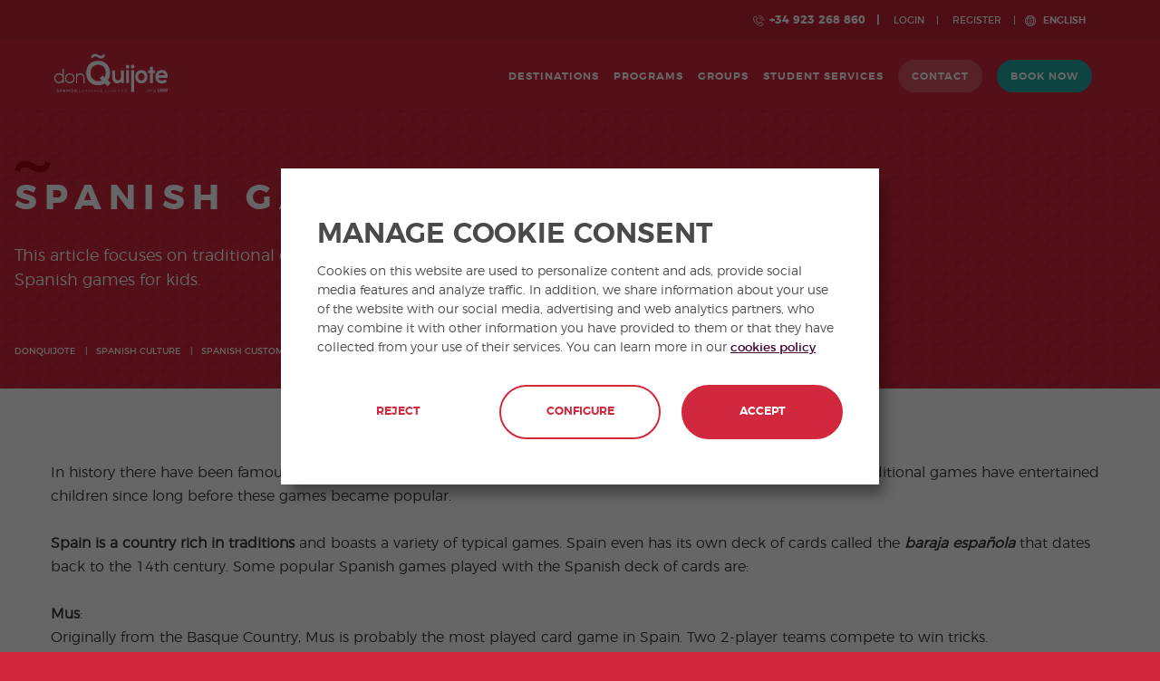

--- FILE ---
content_type: text/html; charset=UTF-8
request_url: https://www.donquijote.org/spanish-culture/traditions/spanish-games/
body_size: 15526
content:

<!DOCTYPE html>
<!--[if IE 9 ]><html xml:lang="en" lang="en" class="ie9"><![endif]-->
<!--[if (gt IE 9)|!(IE)]><!--><html xml:lang="en" lang="en"><!--<![endif]-->
<head>
  <meta charset="utf-8" />
<meta name="MobileOptimized" content="width" />
<meta name="HandheldFriendly" content="true" />
<meta name="viewport" content="width=device-width, initial-scale=1.0" />
<link rel="shortcut icon" href="/themes/custom/donquijote_theme/favicon.ico" type="image/vnd.microsoft.icon" />
<link rel="alternate" hreflang="en" href="https://www.donquijote.org/spanish-culture/traditions/spanish-games/" />
<link rel="alternate" hreflang="es" href="https://www.donquijote.org/es/cultura-espanola/tradiciones/juegos/" />
<link rel="canonical" href="https://www.donquijote.org/spanish-culture/traditions/spanish-games/" />

  <!--[if IE]><meta http-equiv="X-UA-Compatible" content="IE=edge,chrome=1" /><![endif]-->

  <title>Traditional Spanish Games – Spanish Games for Kids - don Quijote</title>

  <!-- METAS -->
  
  
  <meta name="description" content="Traditional Spanish games. This article focuses on traditional games in Spain including popular adult Spanish games and typical Spanish games for kids.">

  <!-- DNS PREFETCH -->
  <link rel="dns-prefetch" href="//static.olark.com">
  <link rel="dns-prefetch" href="//www.google-analytics.com">
  <link rel="dns-prefetch" href="//www.facebook.com">
  <link rel="dns-prefetch" href="//nrpc.olark.com">
  <link rel="dns-prefetch" href="//stats.g.doubleclick.net">
  <link rel="dns-prefetch" href="//connect.facebook.net">
  <link rel="dns-prefetch" href="//t2.symcb.com">
  <link rel="dns-prefetch" href="//ti.symcd.com">
  <link rel="dns-prefetch" href="//www.google.com">
  <link rel="dns-prefetch" href="//secure.quantserve.com">
  <link rel="dns-prefetch" href="//pixel.quantserve.com">
  <link rel="dns-prefetch" href="//log.olark.com">
  <link rel="dns-prefetch" href="//api.olark.com">
  <link rel="dns-prefetch" href="//7241713.collect.igodigital.com">
  <link rel="dns-prefetch" href="//nova.collect.igodigital.com">
  <link rel="dns-prefetch" href="//www.googletagmanager.com">
  <link rel="dns-prefetch" href="//www.googleadservices.com">
  <link rel="dns-prefetch" href="//rules.quantcount.com">
  <link rel="dns-prefetch" href="//bid.g.doubleclick.net">
  <link rel="dns-prefetch" href="//googleads.g.doubleclick.net">

  <!-- OPENGRAPH -->
    
  <meta property="og:type" content="website">
  <meta property="og:image" content="https://www.donquijote.org/donquijote-production-files/opengraph/logo_dq_opengraph.jpeg">
  <meta property="og:title" content="Traditional Spanish Games – Spanish Games for Kids - don Quijote">
  <meta property="og:description" content="Traditional Spanish games. This article focuses on traditional games in Spain including popular adult Spanish games and typical Spanish games for kids.">

  <!--TWITTER -->
  <meta name="twitter:card" content="Traditional Spanish games. This article focuses on traditional games in Spain including popular adult Spanish games and typical Spanish games for kids.">
  <meta name="twitter:title" content="Traditional Spanish Games – Spanish Games for Kids - don Quijote">
  <meta name="twitter:description" content="Traditional Spanish games. This article focuses on traditional games in Spain including popular adult Spanish games and typical Spanish games for kids.">
  <meta name="twitter:image" content="https://www.donquijote.org/donquijote-production-files/opengraph/logo_dq_opengraph.jpeg">

  <!-- RESPONSIVE -->
  <meta name="viewport" content="width=device-width, initial-scale=1.0, maximum-scale=5.0">
  <meta name="mobile-web-app-capable" content="yes" />

  <!-- FAVICON -->
  <link rel="shortcut icon" href="/themes/custom/donquijote_theme/favicon.png"><!--16x16 o 32x32-->
  <link rel="apple-touch-icon" href="/themes/custom/donquijote_theme/favicon_iOS.png"><!--114x114-->

  <link rel="stylesheet" href="/sites/donquijote/files/css/css_L2JRshO_1c5O5r5V9FqKxSCGMRL8QbJQQT22SW898CE.css?t8v5q6" media="all" />
<link rel="stylesheet" href="/sites/donquijote/files/css/css_pkn1w-MZaTNyPthJBffWKvXGExgxd5PCsVBC0Sd8LMI.css?t8v5q6" media="all" />


    <script type="text/javascript">
dataLayer = [ {"page.Section":"","page.Route.Section":"donquijote>Spanish Culture>Spanish Customs>Spanish Games","page.Language":"English","user.Id":"","user.LoginState":"no logado","userType":"","prospect":""} ]
</script>
<!-- Google Tag Manager -->
<script>
  window.dataLayer=window.dataLayer||[];function gtag(){dataLayer.push(arguments);}if(localStorage.getItem("consentMode")===null){gtag("consent","default",{ad_storage:"denied",ad_personalization:"denied",ad_user_data:"denied",analytics_storage:"denied"});}else{gtag("consent","default",JSON.parse(localStorage.getItem("consentMode")));}
</script>
<script>
  (function(w,d,s,l,i){w[l]=w[l]||[];w[l].push({'gtm.start':
  new Date().getTime(),event:'gtm.js'});var f=d.getElementsByTagName(s)[0],
  j=d.createElement(s),dl=l!='dataLayer'?'&l='+l:'';j.async=true;j.src=
  'https://www.googletagmanager.com/gtm.js?id='+i+dl;f.parentNode.insertBefore(j,f);
  })(window,document,'script','dataLayer','GTM-N5RF4PT');
</script>
<!-- End Google Tag Manager -->
  <meta name="ahrefs-site-verification" content="5cbe793171eeaf89905a6af0e4e2ee529b82e7736c40ce6dbb2d0978ca48ac6a">


    </head>

<body class="path--node-841 ieg_culture_page">

<!-- Google Tag Manager (noscript) -->
<noscript><iframe src="https://www.googletagmanager.com/ns.html?id=GTM-N5RF4PT"
height="0" width="0" style="display:none;visibility:hidden"></iframe></noscript>
<!-- End Google Tag Manager (noscript) -->

  <nav id="e-responsive-nav" class="burgermenu-right">

  <div class="userdata">
    <div class="un-logged">
      <a href="/user/login/" rel="nofollow">Login</a>
      <a href="/user/register/" rel="nofollow">Register</a>
    </div>
  </div>

  <ul class="tree">
    <!-- Content below be replaced by js -->
    <li class="has-children">
      <a href="#">Slide Panel Submenu 1</a>
      <ul class="is-children">
        <li class="back"><a href="#">&lt; Back</a></li>
        <li><a href="#">Submenu element</a></li>
        <li><a href="#">Submenu element</a></li>
        <li><a href="#">Submenu element</a></li>
      </ul>
    </li>
    <li class="has-children">
      <a href="#">Slide Panel Submenu 2</a>
      <ul class="is-children">
        <li class="back"><a href="#">&lt; Back</a></li>
        <li><a href="#">Submenu element</a></li>
        <li><a href="#">Submenu element</a></li>
        <li><a href="#">Submenu element</a></li>
      </ul>
    </li>
  </ul>

  <li class="add-to-tree hidden">
    <a class="logout" href="/user/logout/" rel="nofollow">Logout</a>
  </li>

  <a href="tel:+34923268860" class="phone-link ico icon-poi-phone">+34 923 268 860</a>
</nav>

<div class="page-wrapper">
      <div id="responsive-nav-burger" class="icon-hamburger"></div>
      <div class="dialog-off-canvas-main-canvas" data-off-canvas-main-canvas>
    <div class="layout-container">

  <div class="b-flash-messages">
    <div class="wrapper">
      
      
          </div>
  </div>

    <div>
    <div class="header-generic__preheader">
  <a href="tel:+34923268860" class="ico icon-phone phone" data-datalayer="{ &quot;trigger&quot;: &quot;click&quot;, &quot;eventAction&quot;: &quot;Lead Llamada&quot;, &quot;eventLabel&quot;: &quot;Header&quot; }">+34 923 268 860</a>
         <a class="login" href="/user/login/" rel="nofollow">Login</a>
    <a class="register" href="/user/register/" rel="nofollow">Register</a>
  
 <div class="header-generic__preheader__dropdown">
    <span class="header-generic__preheader__action">English</span>
    <div class="header-generic__preheader__content">
      <ul name="main-lang" id="e-main-lang" class="e-main-lang" data-mobile-title="Language">
                              <li data-url="https://www.donquijote.org/spanish-culture/traditions/spanish-games/">
              <a href="https://www.donquijote.org/spanish-culture/traditions/spanish-games/" lang="en">
                English
              </a>
            </li>
                      <li data-url="https://www.donquijote.org/es/cultura-espanola/tradiciones/juegos/">
              <a href="https://www.donquijote.org/es/cultura-espanola/tradiciones/juegos/" lang="es">
                Español
              </a>
            </li>
                        </ul>
    </div>
  </div>
</div>

<div class="header-generic-lateral-wrapper">
  <nav class="header-generic">
    <a class="header-generic__logo" href="/">
      <img class='header-logo-main' src="/themes/custom/donquijote_theme/images/ieg/logo-dq.svg" alt="don Quijote" width="210"/>
      <img class="header-logo-alt" src="/themes/custom/donquijote_theme/images/ieg/dq-logo-white.svg" alt="don Quijote" width="210"/>
    </a>
    <ul class="header-generic__menu">

      <li><a class="see-all" href="/study-spanish-in-latin-america-or-spain/" data-title="Destinations">Destinations</a></li>
      <li><a class="see-all" href="/spanish-courses/" data-title="Programs">Programs</a></li>
      <li><a class="only-link" href="/specialized-spanish-courses/spanish-language-groups/" data-title="Groups">Groups</a></li>
      <li><a class="see-all" href="/student-services/faq/" data-title="Student Services">Student Services</a></li>
  
  <li class="header-generic__button">
        <a href="/about-us/contact/" class="">
      Contact
    </a>
  </li>
  <li class="header-generic__button header-generic__button--green">
    <a class="" href="/checkout/"
      data-datalayer='{ "trigger": "click", "eventAction": "Book now", "eventLabel": "Header" }'>
      Book now
    </a>
  </li>
</ul>
<div class="megadrop-wrap">
  
            <div class="e-megadrop" id="md-destinations" data-title="Destinations">
        <div class="md-content">
          <div class="md-title-wrapper">
            <a class="md-title see-all" href="/study-spanish-in-latin-america-or-spain/">Destinations</a>
          </div>
          <ul class="columns">
            <li class="back"><a href="#">Back</a></li>
            <li>
                              <ul class="second-level">
                                      <li class="nav-title two-columns extra-small">
                      <a class="col-title " href="/learn-spanish-spain/">Spain</a>
                                              <ul class="third-level">
                                                      <li >
                                                              <a class="" href="/learn-spanish-spain/alicante/">Alicante</a>
                                                                                        </li>
                                                      <li >
                                                              <a class="" href="/learn-spanish-spain/barcelona/">Barcelona</a>
                                                                                        </li>
                                                      <li >
                                                              <a class="" href="/learn-spanish-spain/cadiz/">Cadiz</a>
                                                                                        </li>
                                                      <li >
                                                              <a class="" href="/learn-spanish-spain/granada/">Granada</a>
                                                                                        </li>
                                                      <li >
                                                              <a class="" href="/learn-spanish-spain/madrid/">Madrid</a>
                                                                                        </li>
                                                      <li >
                                                              <a class="" href="/learn-spanish-spain/malaga/">Malaga</a>
                                                                                        </li>
                                                      <li >
                                                              <a class="" href="/learn-spanish-spain/marbella/">Marbella</a>
                                                                                        </li>
                                                      <li >
                                                              <a class="" href="/learn-spanish-spain/salamanca/">Salamanca</a>
                                                                                        </li>
                                                      <li >
                                                              <a class="" href="/learn-spanish-spain/seville/">Seville</a>
                                                                                        </li>
                                                      <li >
                                                              <a class="" href="/learn-spanish-spain/tenerife/">Tenerife</a>
                                                                                        </li>
                                                      <li >
                                                              <a class="" href="/learn-spanish-spain/valencia/">Valencia</a>
                                                                                        </li>
                                                  </ul>
                                          </li>
                                      <li class="nav-title two-columns extra-small">
                      <a class="col-title " href="/learn-spanish-latin-america/">Latin America</a>
                                              <ul class="third-level">
                                                      <li >
                                                              <a class="" href="/learn-spanish-latin-america/mexico/">Mexico</a>
                                                                                        </li>
                                                      <li >
                                                              <a class="" href="/learn-spanish-latin-america/costa-rica/">Costa Rica</a>
                                                                                        </li>
                                                      <li >
                                                              <a class="" href="/learn-spanish-latin-america/ecuador/">Ecuador</a>
                                                                                        </li>
                                                      <li >
                                                              <a class="" href="/learn-spanish-latin-america/argentina/">Argentina</a>
                                                                                        </li>
                                                      <li >
                                                              <a class="" href="/learn-spanish-latin-america/bolivia/">Bolivia</a>
                                                                                        </li>
                                                      <li >
                                                              <a class="" href="/learn-spanish-latin-america/chile/">Chile</a>
                                                                                        </li>
                                                      <li >
                                                              <a class="" href="/learn-spanish-latin-america/colombia/">Colombia</a>
                                                                                        </li>
                                                      <li >
                                                              <a class="" href="/learn-spanish-latin-america/cuba/">Cuba</a>
                                                                                        </li>
                                                      <li >
                                                              <a class="" href="/learn-spanish-latin-america/dominican-republic/">Dominican Rep</a>
                                                                                        </li>
                                                      <li >
                                                              <a class="" href="/learn-spanish-latin-america/guatemala/">Guatemala</a>
                                                                                        </li>
                                                      <li >
                                                              <a class="" href="/learn-spanish-latin-america/peru/">Peru</a>
                                                                                        </li>
                                                      <li >
                                                              <a class="" href="/learn-spanish-latin-america/uruguay/">Uruguay</a>
                                                                                        </li>
                                                  </ul>
                                          </li>
                                      <li class="nav-title two-columns extra-small">
                      <a class="col-title " href="/specialized-spanish-courses/summer-camps/">Summer Camps</a>
                                              <ul class="third-level">
                                                      <li >
                                                              <a class="" href="/summer-camps/barcelona/">Barcelona Beach</a>
                                                                                        </li>
                                                      <li >
                                                              <a class="" href="/summer-camps/barcelona-centro/">Barcelona Centro</a>
                                                                                        </li>
                                                      <li >
                                                              <a class="" href="/summer-camps/madrid/">Madrid</a>
                                                                                        </li>
                                                      <li >
                                                              <a class="" href="/summer-camps/malaga/">Malaga</a>
                                                                                        </li>
                                                      <li >
                                                              <a class="" href="/summer-camps/marbella-centro/">Marbella Centro</a>
                                                                                        </li>
                                                      <li >
                                                              <a class="" href="/summer-camps/marbella-elviria/">Marbella Elviria</a>
                                                                                        </li>
                                                      <li >
                                                              <a class="" href="/summer-camps/salamanca/">Salamanca</a>
                                                                                        </li>
                                                      <li >
                                                              <a class="" href="/summer-camps/valencia/">Valencia Beach</a>
                                                                                        </li>
                                                  </ul>
                                          </li>
                                      <li class="nav-title see-all">
                      <a class="col-title " href="/study-spanish-in-latin-america-or-spain/">See all destinations</a>
                                          </li>
                                  </ul>
                          </li>
          </ul>
        </div>
      </div>
                  <div class="e-megadrop" id="md-programs" data-title="Programs">
        <div class="md-content">
          <div class="md-title-wrapper">
            <a class="md-title see-all" href="/spanish-courses/">Programs</a>
          </div>
          <ul class="columns">
            <li class="back"><a href="#">Back</a></li>
            <li>
                              <ul class="second-level">
                                      <li class="nav-title extra-small">
                      <a class="col-title " href="/intensive-spanish-courses/">Intensive Spanish Programs</a>
                                              <ul class="third-level">
                                                      <li >
                                                              <a class="" href="/intensive-spanish-courses/15-lessons/">Intensive 15</a>
                                                                                        </li>
                                                      <li >
                                                              <a class="" href="/intensive-spanish-courses/20-lessons/">Intensive 20</a>
                                                                                        </li>
                                                      <li >
                                                              <a class="" href="/intensive-spanish-courses/25-lessons/">Intensive 25</a>
                                                                                        </li>
                                                      <li >
                                                              <a class="" href="/intensive-spanish-courses/30-lessons/">Super Intensive 30</a>
                                                                                        </li>
                                                      <li >
                                                              <a class="" href="/intensive-spanish-courses/35-lessons/">Super Intensive 35</a>
                                                                                        </li>
                                                      <li >
                                                              <a class="" href="/intensive-spanish-courses/combined-spanish/">Combined group &amp; private</a>
                                                                                        </li>
                                                  </ul>
                                          </li>
                                      <li class="nav-title extra-small">
                      <a class="col-title " href="/official-spanish-exams/">Official Exam Preparation</a>
                                              <ul class="third-level">
                                                      <li >
                                                              <div class="dropdown-nodo">DELE Exam Preparation</div>
                                                                                            <ul class="fourth-level">
                                                                      <li><a class="" href="/official-spanish-exams/dele-course-20/">DELE Exam Preparation 20</a></li>
                                                                      <li><a class="" href="/official-spanish-exams/dele-course-30/">DELE Exam Preparation 30</a></li>
                                                                  </ul>
                                                          </li>
                                                      <li >
                                                              <a class="" href="/official-spanish-exams/siele-course/">SIELE Exam Preparation</a>
                                                                                        </li>
                                                      <li >
                                                              <a class="" href="/official-spanish-exams/ccse-test-preparation/">CCSE Exam Preparation</a>
                                                                                        </li>
                                                      <li >
                                                              <a class="" href="/official-spanish-exams/business-certification-course/">COCM10 Business Exam Preparation</a>
                                                                                        </li>
                                                      <li >
                                                              <a class="" href="/official-spanish-exams/tourism-spanish/">COCM10 Tourism Exam Preparation</a>
                                                                                        </li>
                                                      <li >
                                                              <a class="" href="/official-spanish-exams/health-professionals/">COCM10 Health Exam Preparation</a>
                                                                                        </li>
                                                  </ul>
                                          </li>
                                      <li class="nav-title two-columns extra-small">
                      <a class="col-title " href="/specialized-spanish-courses/">Specialized Spanish Programs</a>
                                              <ul class="third-level">
                                                      <li >
                                                              <a class="" href="/specialized-spanish-courses/private-classes/">5 Private One-to-One Classes</a>
                                                                                        </li>
                                                      <li >
                                                              <a class="" href="/specialized-spanish-courses/one-to-one/">10 Private One-to-One Classes</a>
                                                                                        </li>
                                                      <li >
                                                              <a class="" href="/specialized-spanish-courses/one-to-one-20/">20 Private One-to-One Classes</a>
                                                                                        </li>
                                                      <li >
                                                              <a class="" href="/specialized-spanish-courses/semi-private/">Semi-Private Classes</a>
                                                                                        </li>
                                                      <li >
                                                              <a class="" href="/specialized-spanish-courses/seniors/">Spanish for 50+</a>
                                                                                        </li>
                                                      <li >
                                                              <a class="" href="/specialized-spanish-courses/gap-year-program/">Gap Year Program</a>
                                                                                        </li>
                                                      <li >
                                                              <a class="" href="/specialized-spanish-courses/internship/">Internship Program</a>
                                                                                        </li>
                                                      <li >
                                                              <a class="" href="/specialized-spanish-courses/volunteering/">Volunteer Program</a>
                                                                                        </li>
                                                      <li >
                                                              <a class="" href="/specialized-spanish-courses/family-program/">Family Program</a>
                                                                                        </li>
                                                      <li >
                                                              <a class="" href="/specialized-spanish-courses/spanish-teachers-training/">Spanish Teachers&#039; Training Lab</a>
                                                                                        </li>
                                                      <li >
                                                              <a class="" href="/specialized-spanish-courses/winter-break/">Christmas Program</a>
                                                                                        </li>
                                                      <li >
                                                              <a class="" href="/specialized-spanish-courses/spanish-language-groups/">Customized Group Program</a>
                                                                                        </li>
                                                      <li >
                                                              <a class="" href="/extracurricular-activities/">Extracurricular Activities</a>
                                                                                        </li>
                                                      <li >
                                                              <a class="" href="/specialized-spanish-courses/teenagers/">Junior Program</a>
                                                                                        </li>
                                                  </ul>
                                          </li>
                                      <li class="nav-title two-columns extra-small">
                      <a class="col-title " href="/spanish-online-classes/">Online Spanish Classes</a>
                                              <ul class="third-level">
                                                      <li >
                                                              <a class="" href="/spanish-online-classes/intensive-20-course/">Online Intensive 20</a>
                                                                                        </li>
                                                      <li >
                                                              <a class="" href="/spanish-online-classes/private-classes/">Online Private classes</a>
                                                                                        </li>
                                                      <li >
                                                              <a class="" href="/spanish-online-classes/semiprivate-classes/">Online Semiprivate classes</a>
                                                                                        </li>
                                                      <li >
                                                              <a class="" href="/spanish-online-classes/dele-exam-preparation-course/">Online DELE exam preparation</a>
                                                                                        </li>
                                                      <li >
                                                              <a class="" href="/spanish-online-classes/3h-week/">Online Spanish Evenings</a>
                                                                                        </li>
                                                  </ul>
                                          </li>
                                      <li class="nav-title two-columns extra-small">
                      <a class="col-title " href="/specialized-spanish-courses/summer-camps/">Summer Camps</a>
                                              <ul class="third-level">
                                                      <li >
                                                              <a class="" href="/summer-camps/barcelona/">Barcelona Beach</a>
                                                                                        </li>
                                                      <li >
                                                              <a class="" href="/summer-camps/barcelona-centro/">Barcelona Centro</a>
                                                                                        </li>
                                                      <li >
                                                              <a class="" href="/summer-camps/madrid/">Madrid</a>
                                                                                        </li>
                                                      <li >
                                                              <a class="" href="/summer-camps/malaga/">Malaga</a>
                                                                                        </li>
                                                      <li >
                                                              <a class="" href="/summer-camps/marbella-centro/">Marbella Centro</a>
                                                                                        </li>
                                                      <li >
                                                              <a class="" href="/summer-camps/marbella-elviria/">Marbella Elviria</a>
                                                                                        </li>
                                                      <li >
                                                              <a class="" href="/summer-camps/salamanca/">Salamanca</a>
                                                                                        </li>
                                                      <li >
                                                              <a class="" href="/summer-camps/valencia/">Valencia Beach</a>
                                                                                        </li>
                                                  </ul>
                                          </li>
                                      <li class="nav-title see-all">
                      <a class="col-title " href="/spanish-courses/">View all courses</a>
                                          </li>
                                  </ul>
                          </li>
          </ul>
        </div>
      </div>
                    <div class="e-megadrop" id="md-student-services" data-title="Student Services">
        <div class="md-content">
          <div class="md-title-wrapper">
            <a class="md-title see-all" href="/student-services/faq/">Student Services</a>
          </div>
          <ul class="columns">
            <li class="back"><a href="#">Back</a></li>
            <li>
                              <ul class="second-level">
                                      <li class="nav-title two-columns">
                      <a class="col-title " href="/student-services/our-history/">About Us</a>
                                              <ul class="third-level">
                                                      <li >
                                                              <a class="" href="/student-services/why-donquijote/">Why Study at donQuijote</a>
                                                                                        </li>
                                                      <li >
                                                              <a class="" href="/student-services/accreditations/">Accreditations</a>
                                                                                        </li>
                                                      <li >
                                                              <a class="" href="/student-services/our-history/">Our Story</a>
                                                                                        </li>
                                                      <li >
                                                              <a class="" href="/student-services/guarantee/">Our Guarantee</a>
                                                                                        </li>
                                                      <li >
                                                              <a class="" href="/student-services/teaching-method/">Teaching Method</a>
                                                                                        </li>
                                                      <li >
                                                              <a class="" href="/student-services/school-team/">Faculty and School Team</a>
                                                                                        </li>
                                                      <li >
                                                              <a class="" href="/student-services/covid19-safety-measures/">Security measures for students</a>
                                                                                        </li>
                                                  </ul>
                                          </li>
                                      <li class="nav-title two-columns">
                      <a class="col-title " href="/student-services/faq/">Student Services and FAQ&#039;s</a>
                                              <ul class="third-level">
                                                      <li >
                                                              <a class="" href="/student-services/accommodations/">Student Accommodations</a>
                                                                                        </li>
                                                      <li >
                                                              <a class="" href="/student-services/student-life/">Student Testimonials</a>
                                                                                        </li>
                                                      <li >
                                                              <a class="" href="/student-services/faq/">Frequently Asked Questions</a>
                                                                                        </li>
                                                      <li >
                                                              <a class="" href="/student-services/reasons-to-learn-spanish/">Reasons to Learn Spanish</a>
                                                                                        </li>
                                                      <li >
                                                              <a class="" href="/combine-destination/">Multi-Destination Courses</a>
                                                                                        </li>
                                                      <li >
                                                              <a class="" href="/student-services/what-to-expect/">What to Expect</a>
                                                                                        </li>
                                                      <li >
                                                              <a class="" href="/donquijote-certificate/">don Quijote Certificate</a>
                                                                                        </li>
                                                      <li >
                                                              <a class="" href="/jobs/">Jobs</a>
                                                                                        </li>
                                                  </ul>
                                          </li>
                                  </ul>
                          </li>
          </ul>
        </div>
      </div>
      </div>

<button class="hamburger hamburger--spin" type="button" title='menu' aria-label='menu'>
  <span class="hamburger-box">
    <span class="hamburger-inner"></span>
  </span>
</button>

<div class="responsive-menu">
  <div class='responsive-menu__title'>Discover our:</div>
  <div class="navegation_options">
                      
        
    <article id='navegation-option-card-destinations' class=navegation_options__card >
      <a class="navegation-card-link" href=#>
        <header>
          <div class="navegation-card-title">Destinations</div>
          <img class='navegation-service-more-icon' src="/themes/custom/donquijote_theme/images/menu/more-red.svg" alt="More details">
        </header>
        <img class='navegation-card-image' src="/themes/custom/donquijote_theme/images/menu/destinations-card-menu-image.webp" alt="Don Quijote Destinations">
      </a>
    </article>
                    
        
    <article id='navegation-option-card-programs' class=navegation_options__card >
      <a class="navegation-card-link" href=#>
        <header>
          <div class="navegation-card-title">Programs</div>
          <img class='navegation-service-more-icon' src="/themes/custom/donquijote_theme/images/menu/more-red.svg" alt="More details">
        </header>
        <img class='navegation-card-image' src="/themes/custom/donquijote_theme/images/menu/programs-card-menu-image.webp" alt="Don Quijote Programs">
      </a>
    </article>
                    
                                    
    <article id='navegation-option-card-groups' class= >
      <a class="navegation-card-link" href=/specialized-spanish-courses/spanish-language-groups/>
        <header>
          <div class="navegation-card-title">Groups</div>
          <img class='navegation-service-arrow-icon' src="/themes/custom/donquijote_theme/images/menu/red-arrow-alt.svg" alt="More details">
        </header>
        <img class='navegation-card-image' src="/themes/custom/donquijote_theme/images/menu/groups-card-menu-image.webp" alt="Don Quijote Groups">
      </a>
    </article>
                    
        
    <article id='navegation-option-card-student-services' class=navegation_options__card >
      <a class="navegation-card-link" href=#>
        <header>
          <div class="navegation-card-title">Student Services</div>
          <img class='navegation-service-more-icon' src="/themes/custom/donquijote_theme/images/menu/more-red.svg" alt="More details">
        </header>
        <img class='navegation-card-image' src="/themes/custom/donquijote_theme/images/menu/student-services-card-menu-image.webp" alt="Don Quijote Student Services">
      </a>
    </article>
      <div class="navegation_options__services">

                                                                    
            <a class="navegation_options__login__callus ico navegation-service" href="tel:+34923268860" data-datalayer='{ "trigger": "click", "eventAction": "Lead Llamada", "eventLabel": "Header" }'>Call us<img class='navegation-service-phone-icon' src="/themes/custom/donquijote_theme/images/phone-alt.svg" alt="Phone"></a>

            
            <a class="navegation-service lazy-olark" href="#">
        Chat with us<img class='navegation-service-chat-icon' src="/themes/custom/donquijote_theme/images/chat-alt.svg" alt="Chat">
      </a>
      <div class="lazy-olark__load lazy-olark__load--mobile"></div>
              <a class="navegation-service icon-login icon-service" href="/user/login/" rel="nofollow">Login
          <img class='navegation-service-login-icon' src="/themes/custom/donquijote_theme/images/user--alt.svg" alt="User">
        </a>
          </div>
  </div>
</div>
    <div id='header-mobile__dropdown' class="header-mobile__dropdown">
  <span class="header-mobile__action">en</span>
  <div id='header-mobile__content' class="header-mobile__content">
    <ul name="main-lang" id="e-main-lang" class="e-main-lang" data-mobile-title="Language">
                        <li data-url="https://www.donquijote.org/spanish-culture/traditions/spanish-games/">
            <a href="https://www.donquijote.org/spanish-culture/traditions/spanish-games/" lang="en">
              English
              <img src="/themes/custom/donquijote_theme/images/langs-flags/en-flag.svg" alt="en flag" class="header-mobile-language-flag">
            </a>
          </li>
                  <li data-url="https://www.donquijote.org/es/cultura-espanola/tradiciones/juegos/">
            <a href="https://www.donquijote.org/es/cultura-espanola/tradiciones/juegos/" lang="es">
              Español
              <img src="/themes/custom/donquijote_theme/images/langs-flags/es-flag.svg" alt="es flag" class="header-mobile-language-flag">
            </a>
          </li>
                 
    </ul>
    <div id='language-dropdown-extras' class='language-dropdown-extras'>
      <div class="language-dropdown-overlay"></div> 
      <div class="dropdown-drag-hand-wrapper">
        <img src="/themes/custom/donquijote_theme/images/menu/drag-hand-white.svg" alt="Hand" class="dropdown-drag-hand">
      </div> 
    </div>
  </div>
</div>
  </nav>
  <section class="navegation-lateral">
  <div class="navegation-lateral__close-wrapper">
    <button class="navegation-lateral__close-button" type="button">
      <img src="/themes/custom/donquijote_theme/images/chev-left.svg" alt="Close">
    </button>
  </div>
  <div class="navegation-lateral__content">
                  <div class="navegation-lateral__option lateral-option-destinations">
        <div class="section-main-title-item navegation-lateral__title">Destinations</div>
        <div class="navegation-lateral__accordions">
                      <div class="segundo-nivel">
                                                <div class="navegation-lateral-accordion">
                    <div class="titulo-segundo-nivel lateral-accordion-header">
                      <span class="lateral-accordion-header__title">Spain</span>
                      <div class="lateral-accordion-button">
                        <img class='navegation-service-more-icon lateral-accordion-open' src="/themes/custom/donquijote_theme/images/menu/more-red.svg" alt="More details">
                        <img class='navegation-service-more-icon lateral-accordion-close' src="/themes/custom/donquijote_theme/images/menu/less.svg" alt="Close">
                      </div>
                    </div>
                    <div class="tercer-nivel lateral-accordion-body">
                      <ul>
                                                  <li>
                                                          <a href="/learn-spanish-spain/alicante/" class="no-dropdown-nodo">
                                <span>Alicante</span>
                              </a>
                                                                                                          <li>
                                                          <a href="/learn-spanish-spain/barcelona/" class="no-dropdown-nodo">
                                <span>Barcelona</span>
                              </a>
                                                                                                          <li>
                                                          <a href="/learn-spanish-spain/cadiz/" class="no-dropdown-nodo">
                                <span>Cadiz</span>
                              </a>
                                                                                                          <li>
                                                          <a href="/learn-spanish-spain/granada/" class="no-dropdown-nodo">
                                <span>Granada</span>
                              </a>
                                                                                                          <li>
                                                          <a href="/learn-spanish-spain/madrid/" class="no-dropdown-nodo">
                                <span>Madrid</span>
                              </a>
                                                                                                          <li>
                                                          <a href="/learn-spanish-spain/malaga/" class="no-dropdown-nodo">
                                <span>Malaga</span>
                              </a>
                                                                                                          <li>
                                                          <a href="/learn-spanish-spain/marbella/" class="no-dropdown-nodo">
                                <span>Marbella</span>
                              </a>
                                                                                                          <li>
                                                          <a href="/learn-spanish-spain/salamanca/" class="no-dropdown-nodo">
                                <span>Salamanca</span>
                              </a>
                                                                                                          <li>
                                                          <a href="/learn-spanish-spain/seville/" class="no-dropdown-nodo">
                                <span>Seville</span>
                              </a>
                                                                                                          <li>
                                                          <a href="/learn-spanish-spain/tenerife/" class="no-dropdown-nodo">
                                <span>Tenerife</span>
                              </a>
                                                                                                          <li>
                                                          <a href="/learn-spanish-spain/valencia/" class="no-dropdown-nodo">
                                <span>Valencia</span>
                              </a>
                                                                                                      </ul>
                    </div>
                  </div>
                                                                <div class="navegation-lateral-accordion">
                    <div class="titulo-segundo-nivel lateral-accordion-header">
                      <span class="lateral-accordion-header__title">Latin America</span>
                      <div class="lateral-accordion-button">
                        <img class='navegation-service-more-icon lateral-accordion-open' src="/themes/custom/donquijote_theme/images/menu/more-red.svg" alt="More details">
                        <img class='navegation-service-more-icon lateral-accordion-close' src="/themes/custom/donquijote_theme/images/menu/less.svg" alt="Close">
                      </div>
                    </div>
                    <div class="tercer-nivel lateral-accordion-body">
                      <ul>
                                                  <li>
                                                          <a href="/learn-spanish-latin-america/mexico/" class="no-dropdown-nodo">
                                <span>Mexico</span>
                              </a>
                                                                                                          <li>
                                                          <a href="/learn-spanish-latin-america/costa-rica/" class="no-dropdown-nodo">
                                <span>Costa Rica</span>
                              </a>
                                                                                                          <li>
                                                          <a href="/learn-spanish-latin-america/ecuador/" class="no-dropdown-nodo">
                                <span>Ecuador</span>
                              </a>
                                                                                                          <li>
                                                          <a href="/learn-spanish-latin-america/argentina/" class="no-dropdown-nodo">
                                <span>Argentina</span>
                              </a>
                                                                                                          <li>
                                                          <a href="/learn-spanish-latin-america/bolivia/" class="no-dropdown-nodo">
                                <span>Bolivia</span>
                              </a>
                                                                                                          <li>
                                                          <a href="/learn-spanish-latin-america/chile/" class="no-dropdown-nodo">
                                <span>Chile</span>
                              </a>
                                                                                                          <li>
                                                          <a href="/learn-spanish-latin-america/colombia/" class="no-dropdown-nodo">
                                <span>Colombia</span>
                              </a>
                                                                                                          <li>
                                                          <a href="/learn-spanish-latin-america/cuba/" class="no-dropdown-nodo">
                                <span>Cuba</span>
                              </a>
                                                                                                          <li>
                                                          <a href="/learn-spanish-latin-america/dominican-republic/" class="no-dropdown-nodo">
                                <span>Dominican Rep</span>
                              </a>
                                                                                                          <li>
                                                          <a href="/learn-spanish-latin-america/guatemala/" class="no-dropdown-nodo">
                                <span>Guatemala</span>
                              </a>
                                                                                                          <li>
                                                          <a href="/learn-spanish-latin-america/peru/" class="no-dropdown-nodo">
                                <span>Peru</span>
                              </a>
                                                                                                          <li>
                                                          <a href="/learn-spanish-latin-america/uruguay/" class="no-dropdown-nodo">
                                <span>Uruguay</span>
                              </a>
                                                                                                      </ul>
                    </div>
                  </div>
                                                                <div class="navegation-lateral-accordion">
                    <div class="titulo-segundo-nivel lateral-accordion-header">
                      <span class="lateral-accordion-header__title">Summer Camps</span>
                      <div class="lateral-accordion-button">
                        <img class='navegation-service-more-icon lateral-accordion-open' src="/themes/custom/donquijote_theme/images/menu/more-red.svg" alt="More details">
                        <img class='navegation-service-more-icon lateral-accordion-close' src="/themes/custom/donquijote_theme/images/menu/less.svg" alt="Close">
                      </div>
                    </div>
                    <div class="tercer-nivel lateral-accordion-body">
                      <ul>
                                                  <li>
                                                          <a href="/summer-camps/barcelona/" class="no-dropdown-nodo">
                                <span>Barcelona Beach</span>
                              </a>
                                                                                                          <li>
                                                          <a href="/summer-camps/barcelona-centro/" class="no-dropdown-nodo">
                                <span>Barcelona Centro</span>
                              </a>
                                                                                                          <li>
                                                          <a href="/summer-camps/madrid/" class="no-dropdown-nodo">
                                <span>Madrid</span>
                              </a>
                                                                                                          <li>
                                                          <a href="/summer-camps/malaga/" class="no-dropdown-nodo">
                                <span>Malaga</span>
                              </a>
                                                                                                          <li>
                                                          <a href="/summer-camps/marbella-centro/" class="no-dropdown-nodo">
                                <span>Marbella Centro</span>
                              </a>
                                                                                                          <li>
                                                          <a href="/summer-camps/marbella-elviria/" class="no-dropdown-nodo">
                                <span>Marbella Elviria</span>
                              </a>
                                                                                                          <li>
                                                          <a href="/summer-camps/salamanca/" class="no-dropdown-nodo">
                                <span>Salamanca</span>
                              </a>
                                                                                                          <li>
                                                          <a href="/summer-camps/valencia/" class="no-dropdown-nodo">
                                <span>Valencia Beach</span>
                              </a>
                                                                                                      </ul>
                    </div>
                  </div>
                                                                <a href="/study-spanish-in-latin-america-or-spain/" class="second-level-title no-child">
                    <img src="/themes/custom/donquijote_theme/images/chevron-right.svg" loading="lazy" class="accordion-chev-right" alt="See all destinations">See all destinations
                  </a>
                                          </div>
                  </div>
              </div>
          <div class="navegation-lateral__option lateral-option-programs">
        <div class="section-main-title-item navegation-lateral__title">Programs</div>
        <div class="navegation-lateral__accordions">
                      <div class="segundo-nivel">
                                                <div class="navegation-lateral-accordion">
                    <div class="titulo-segundo-nivel lateral-accordion-header">
                      <span class="lateral-accordion-header__title">Intensive Spanish Programs</span>
                      <div class="lateral-accordion-button">
                        <img class='navegation-service-more-icon lateral-accordion-open' src="/themes/custom/donquijote_theme/images/menu/more-red.svg" alt="More details">
                        <img class='navegation-service-more-icon lateral-accordion-close' src="/themes/custom/donquijote_theme/images/menu/less.svg" alt="Close">
                      </div>
                    </div>
                    <div class="tercer-nivel lateral-accordion-body">
                      <ul>
                                                  <li>
                                                          <a href="/intensive-spanish-courses/15-lessons/" class="no-dropdown-nodo">
                                <span>Intensive 15</span>
                              </a>
                                                                                                          <li>
                                                          <a href="/intensive-spanish-courses/20-lessons/" class="no-dropdown-nodo">
                                <span>Intensive 20</span>
                              </a>
                                                                                                          <li>
                                                          <a href="/intensive-spanish-courses/25-lessons/" class="no-dropdown-nodo">
                                <span>Intensive 25</span>
                              </a>
                                                                                                          <li>
                                                          <a href="/intensive-spanish-courses/30-lessons/" class="no-dropdown-nodo">
                                <span>Super Intensive 30</span>
                              </a>
                                                                                                          <li>
                                                          <a href="/intensive-spanish-courses/35-lessons/" class="no-dropdown-nodo">
                                <span>Super Intensive 35</span>
                              </a>
                                                                                                          <li>
                                                          <a href="/intensive-spanish-courses/combined-spanish/" class="no-dropdown-nodo">
                                <span>Combined group &amp; private</span>
                              </a>
                                                                                                      </ul>
                    </div>
                  </div>
                                                                <div class="navegation-lateral-accordion">
                    <div class="titulo-segundo-nivel lateral-accordion-header">
                      <span class="lateral-accordion-header__title">Official Exam Preparation</span>
                      <div class="lateral-accordion-button">
                        <img class='navegation-service-more-icon lateral-accordion-open' src="/themes/custom/donquijote_theme/images/menu/more-red.svg" alt="More details">
                        <img class='navegation-service-more-icon lateral-accordion-close' src="/themes/custom/donquijote_theme/images/menu/less.svg" alt="Close">
                      </div>
                    </div>
                    <div class="tercer-nivel lateral-accordion-body">
                      <ul>
                                                  <li>
                                                          <div class="dropdown-nodo"><span>DELE Exam Preparation</span></div>
                                                                                      <div class="cuarto-nivel">
                                                                  <a href="/official-spanish-exams/dele-course-20/" class="titulo-cuarto-nivel">DELE Exam Preparation 20</a>
                                                                  <a href="/official-spanish-exams/dele-course-30/" class="titulo-cuarto-nivel">DELE Exam Preparation 30</a>
                                                              </div>
                            </li>
                                                                            <li>
                                                          <a href="/official-spanish-exams/siele-course/" class="no-dropdown-nodo">
                                <span>SIELE Exam Preparation</span>
                              </a>
                                                                                                          <li>
                                                          <a href="/official-spanish-exams/ccse-test-preparation/" class="no-dropdown-nodo">
                                <span>CCSE Exam Preparation</span>
                              </a>
                                                                                                          <li>
                                                          <a href="/official-spanish-exams/business-certification-course/" class="no-dropdown-nodo">
                                <span>COCM10 Business Exam Preparation</span>
                              </a>
                                                                                                          <li>
                                                          <a href="/official-spanish-exams/tourism-spanish/" class="no-dropdown-nodo">
                                <span>COCM10 Tourism Exam Preparation</span>
                              </a>
                                                                                                          <li>
                                                          <a href="/official-spanish-exams/health-professionals/" class="no-dropdown-nodo">
                                <span>COCM10 Health Exam Preparation</span>
                              </a>
                                                                                                      </ul>
                    </div>
                  </div>
                                                                <div class="navegation-lateral-accordion">
                    <div class="titulo-segundo-nivel lateral-accordion-header">
                      <span class="lateral-accordion-header__title">Specialized Spanish Programs</span>
                      <div class="lateral-accordion-button">
                        <img class='navegation-service-more-icon lateral-accordion-open' src="/themes/custom/donquijote_theme/images/menu/more-red.svg" alt="More details">
                        <img class='navegation-service-more-icon lateral-accordion-close' src="/themes/custom/donquijote_theme/images/menu/less.svg" alt="Close">
                      </div>
                    </div>
                    <div class="tercer-nivel lateral-accordion-body">
                      <ul>
                                                  <li>
                                                          <a href="/specialized-spanish-courses/private-classes/" class="no-dropdown-nodo">
                                <span>5 Private One-to-One Classes</span>
                              </a>
                                                                                                          <li>
                                                          <a href="/specialized-spanish-courses/one-to-one/" class="no-dropdown-nodo">
                                <span>10 Private One-to-One Classes</span>
                              </a>
                                                                                                          <li>
                                                          <a href="/specialized-spanish-courses/one-to-one-20/" class="no-dropdown-nodo">
                                <span>20 Private One-to-One Classes</span>
                              </a>
                                                                                                          <li>
                                                          <a href="/specialized-spanish-courses/semi-private/" class="no-dropdown-nodo">
                                <span>Semi-Private Classes</span>
                              </a>
                                                                                                          <li>
                                                          <a href="/specialized-spanish-courses/seniors/" class="no-dropdown-nodo">
                                <span>Spanish for 50+</span>
                              </a>
                                                                                                          <li>
                                                          <a href="/specialized-spanish-courses/gap-year-program/" class="no-dropdown-nodo">
                                <span>Gap Year Program</span>
                              </a>
                                                                                                          <li>
                                                          <a href="/specialized-spanish-courses/internship/" class="no-dropdown-nodo">
                                <span>Internship Program</span>
                              </a>
                                                                                                          <li>
                                                          <a href="/specialized-spanish-courses/volunteering/" class="no-dropdown-nodo">
                                <span>Volunteer Program</span>
                              </a>
                                                                                                          <li>
                                                          <a href="/specialized-spanish-courses/family-program/" class="no-dropdown-nodo">
                                <span>Family Program</span>
                              </a>
                                                                                                          <li>
                                                          <a href="/specialized-spanish-courses/spanish-teachers-training/" class="no-dropdown-nodo">
                                <span>Spanish Teachers&#039; Training Lab</span>
                              </a>
                                                                                                          <li>
                                                          <a href="/specialized-spanish-courses/winter-break/" class="no-dropdown-nodo">
                                <span>Christmas Program</span>
                              </a>
                                                                                                          <li>
                                                          <a href="/specialized-spanish-courses/spanish-language-groups/" class="no-dropdown-nodo">
                                <span>Customized Group Program</span>
                              </a>
                                                                                                          <li>
                                                          <a href="/extracurricular-activities/" class="no-dropdown-nodo">
                                <span>Extracurricular Activities</span>
                              </a>
                                                                                                          <li>
                                                          <a href="/specialized-spanish-courses/teenagers/" class="no-dropdown-nodo">
                                <span>Junior Program</span>
                              </a>
                                                                                                      </ul>
                    </div>
                  </div>
                                                                <div class="navegation-lateral-accordion">
                    <div class="titulo-segundo-nivel lateral-accordion-header">
                      <span class="lateral-accordion-header__title">Online Spanish Classes</span>
                      <div class="lateral-accordion-button">
                        <img class='navegation-service-more-icon lateral-accordion-open' src="/themes/custom/donquijote_theme/images/menu/more-red.svg" alt="More details">
                        <img class='navegation-service-more-icon lateral-accordion-close' src="/themes/custom/donquijote_theme/images/menu/less.svg" alt="Close">
                      </div>
                    </div>
                    <div class="tercer-nivel lateral-accordion-body">
                      <ul>
                                                  <li>
                                                          <a href="/spanish-online-classes/intensive-20-course/" class="no-dropdown-nodo">
                                <span>Online Intensive 20</span>
                              </a>
                                                                                                          <li>
                                                          <a href="/spanish-online-classes/private-classes/" class="no-dropdown-nodo">
                                <span>Online Private classes</span>
                              </a>
                                                                                                          <li>
                                                          <a href="/spanish-online-classes/semiprivate-classes/" class="no-dropdown-nodo">
                                <span>Online Semiprivate classes</span>
                              </a>
                                                                                                          <li>
                                                          <a href="/spanish-online-classes/dele-exam-preparation-course/" class="no-dropdown-nodo">
                                <span>Online DELE exam preparation</span>
                              </a>
                                                                                                          <li>
                                                          <a href="/spanish-online-classes/3h-week/" class="no-dropdown-nodo">
                                <span>Online Spanish Evenings</span>
                              </a>
                                                                                                      </ul>
                    </div>
                  </div>
                                                                <div class="navegation-lateral-accordion">
                    <div class="titulo-segundo-nivel lateral-accordion-header">
                      <span class="lateral-accordion-header__title">Summer Camps</span>
                      <div class="lateral-accordion-button">
                        <img class='navegation-service-more-icon lateral-accordion-open' src="/themes/custom/donquijote_theme/images/menu/more-red.svg" alt="More details">
                        <img class='navegation-service-more-icon lateral-accordion-close' src="/themes/custom/donquijote_theme/images/menu/less.svg" alt="Close">
                      </div>
                    </div>
                    <div class="tercer-nivel lateral-accordion-body">
                      <ul>
                                                  <li>
                                                          <a href="/summer-camps/barcelona/" class="no-dropdown-nodo">
                                <span>Barcelona Beach</span>
                              </a>
                                                                                                          <li>
                                                          <a href="/summer-camps/barcelona-centro/" class="no-dropdown-nodo">
                                <span>Barcelona Centro</span>
                              </a>
                                                                                                          <li>
                                                          <a href="/summer-camps/madrid/" class="no-dropdown-nodo">
                                <span>Madrid</span>
                              </a>
                                                                                                          <li>
                                                          <a href="/summer-camps/malaga/" class="no-dropdown-nodo">
                                <span>Malaga</span>
                              </a>
                                                                                                          <li>
                                                          <a href="/summer-camps/marbella-centro/" class="no-dropdown-nodo">
                                <span>Marbella Centro</span>
                              </a>
                                                                                                          <li>
                                                          <a href="/summer-camps/marbella-elviria/" class="no-dropdown-nodo">
                                <span>Marbella Elviria</span>
                              </a>
                                                                                                          <li>
                                                          <a href="/summer-camps/salamanca/" class="no-dropdown-nodo">
                                <span>Salamanca</span>
                              </a>
                                                                                                          <li>
                                                          <a href="/summer-camps/valencia/" class="no-dropdown-nodo">
                                <span>Valencia Beach</span>
                              </a>
                                                                                                      </ul>
                    </div>
                  </div>
                                                                <a href="/spanish-courses/" class="second-level-title no-child">
                    <img src="/themes/custom/donquijote_theme/images/chevron-right.svg" loading="lazy" class="accordion-chev-right" alt="View all courses">View all courses
                  </a>
                                          </div>
                  </div>
              </div>
          <div class="navegation-lateral__option lateral-option-groups">
        <div class="section-main-title-item navegation-lateral__title">Groups</div>
        <div class="navegation-lateral__accordions">
                  </div>
              </div>
          <div class="navegation-lateral__option lateral-option-student-services">
        <div class="section-main-title-item navegation-lateral__title">Student Services</div>
        <div class="navegation-lateral__accordions">
                      <div class="segundo-nivel">
                                                <div class="navegation-lateral-accordion">
                    <div class="titulo-segundo-nivel lateral-accordion-header">
                      <span class="lateral-accordion-header__title">About Us</span>
                      <div class="lateral-accordion-button">
                        <img class='navegation-service-more-icon lateral-accordion-open' src="/themes/custom/donquijote_theme/images/menu/more-red.svg" alt="More details">
                        <img class='navegation-service-more-icon lateral-accordion-close' src="/themes/custom/donquijote_theme/images/menu/less.svg" alt="Close">
                      </div>
                    </div>
                    <div class="tercer-nivel lateral-accordion-body">
                      <ul>
                                                  <li>
                                                          <a href="/student-services/why-donquijote/" class="no-dropdown-nodo">
                                <span>Why Study at donQuijote</span>
                              </a>
                                                                                                          <li>
                                                          <a href="/student-services/accreditations/" class="no-dropdown-nodo">
                                <span>Accreditations</span>
                              </a>
                                                                                                          <li>
                                                          <a href="/student-services/our-history/" class="no-dropdown-nodo">
                                <span>Our Story</span>
                              </a>
                                                                                                          <li>
                                                          <a href="/student-services/guarantee/" class="no-dropdown-nodo">
                                <span>Our Guarantee</span>
                              </a>
                                                                                                          <li>
                                                          <a href="/student-services/teaching-method/" class="no-dropdown-nodo">
                                <span>Teaching Method</span>
                              </a>
                                                                                                          <li>
                                                          <a href="/student-services/school-team/" class="no-dropdown-nodo">
                                <span>Faculty and School Team</span>
                              </a>
                                                                                                          <li>
                                                          <a href="/student-services/covid19-safety-measures/" class="no-dropdown-nodo">
                                <span>Security measures for students</span>
                              </a>
                                                                                                      </ul>
                    </div>
                  </div>
                                                                <div class="navegation-lateral-accordion">
                    <div class="titulo-segundo-nivel lateral-accordion-header">
                      <span class="lateral-accordion-header__title">Student Services and FAQ&#039;s</span>
                      <div class="lateral-accordion-button">
                        <img class='navegation-service-more-icon lateral-accordion-open' src="/themes/custom/donquijote_theme/images/menu/more-red.svg" alt="More details">
                        <img class='navegation-service-more-icon lateral-accordion-close' src="/themes/custom/donquijote_theme/images/menu/less.svg" alt="Close">
                      </div>
                    </div>
                    <div class="tercer-nivel lateral-accordion-body">
                      <ul>
                                                  <li>
                                                          <a href="/student-services/accommodations/" class="no-dropdown-nodo">
                                <span>Student Accommodations</span>
                              </a>
                                                                                                          <li>
                                                          <a href="/student-services/student-life/" class="no-dropdown-nodo">
                                <span>Student Testimonials</span>
                              </a>
                                                                                                          <li>
                                                          <a href="/student-services/faq/" class="no-dropdown-nodo">
                                <span>Frequently Asked Questions</span>
                              </a>
                                                                                                          <li>
                                                          <a href="/student-services/reasons-to-learn-spanish/" class="no-dropdown-nodo">
                                <span>Reasons to Learn Spanish</span>
                              </a>
                                                                                                          <li>
                                                          <a href="/combine-destination/" class="no-dropdown-nodo">
                                <span>Multi-Destination Courses</span>
                              </a>
                                                                                                          <li>
                                                          <a href="/student-services/what-to-expect/" class="no-dropdown-nodo">
                                <span>What to Expect</span>
                              </a>
                                                                                                          <li>
                                                          <a href="/donquijote-certificate/" class="no-dropdown-nodo">
                                <span>don Quijote Certificate</span>
                              </a>
                                                                                                          <li>
                                                          <a href="/jobs/" class="no-dropdown-nodo">
                                <span>Jobs</span>
                              </a>
                                                                                                      </ul>
                    </div>
                  </div>
                                          </div>
                  </div>
              </div>
      </div>
</section>
</div>

<div class="row-center b-header-courses tile-main">
  <div class="wrapper secondary ">
    <div class="content--full">
      <div class="content__header">
        <h1>
  Spanish Games
</h1>
        <div class="content__header__subtitle">
  This article focuses on traditional games in Spain including popular adult Spanish games and typical Spanish games for kids.
</div>
        <div class="content__header__breadcrumb"><ol id="e-breadcrumb" vocab="http://schema.org/" typeof="BreadcrumbList">
    <li property="itemListElement" typeof="ListItem">
    <a property="item" typeof="WebPage" href="/">
      <span property="name">donquijote</span>
    </a>
    <meta property="position" content="1" />
  </li>
    <li property="itemListElement" typeof="ListItem">
    <a property="item" typeof="WebPage" href="/spanish-culture/">
      <span property="name">Spanish Culture</span>
    </a>
    <meta property="position" content="2" />
  </li>
    <li property="itemListElement" typeof="ListItem">
    <a property="item" typeof="WebPage" href="/spanish-culture/traditions/">
      <span property="name">Spanish Customs</span>
    </a>
    <meta property="position" content="3" />
  </li>
    <li property="itemListElement" typeof="ListItem">
    <a property="item" typeof="WebPage" href="/spanish-culture/traditions/spanish-games/">
      <span property="name">Spanish Games</span>
    </a>
    <meta property="position" content="4" />
  </li>
  </ol>
</div>
      </div>
    </div>
  </div>
  <div class="wrapper--white">
    <div class="wrapper--white__content">

              
  In history there have been famous games shared by people in many different parts of the world. However, Spain&rsquo;s traditional games have entertained children since long before these games became popular.<br />
<br />
<strong>Spain is a country rich in traditions</strong> and boasts a variety of typical games. Spain even has its own deck of cards called the&nbsp;<strong><em>baraja espa&ntilde;ola</em></strong>&nbsp;that dates back to the 14th century. Some popular Spanish games played with the Spanish deck of cards are:<br />
<br />
<strong>Mus</strong>:<br />
Originally from the Basque Country, Mus is probably the most played card game in Spain. Two 2-player teams compete to win tricks.<br />
<br />
<strong>Siete y Media</strong>:<br />
Seven and a Half is a Spanish game with Italian origins. It is similar to Black Jack.<br />
<br />
<strong>Tute</strong>:<br />
Tute is a popular trick-taking card game in Spain that features trump cards and is played by 4 players.&nbsp;<br />
<br />
&nbsp;<br />
There are many other<strong> typical games in Spain that don&rsquo;t use cards:</strong><br />
<br />
<strong>Damas</strong>:<br />
Checkers, or draughts, is a popular board game in Spain and all over the world.<br />
<br />
<strong>Domin&oacute;</strong>:<br />
Dominoes, a game that uses small white rectangular tiles. Each tile represents 2 numeric values with between zero and six dots on each side. Various games can be played with dominoes.<br />
<br />
<strong>Parch&iacute;s</strong>:<br />
Parch&iacute;s is a popular Spanish board game that comes from the Indian game of Pachisi. Each of the four players has four pawns that must make their way around the board until reaching their safe zone. A die is used to determine moves and players &ldquo;chase&rdquo; and &ldquo;eat&rdquo; each other&rsquo;s pawns, sending them back to the starting point.<br />
<br />
<br />
And, of course, there are <strong>Spanish games for kids</strong>.<br />
<br />
<strong>Chapas</strong>:<br />
Chapas is played with metal bottle caps. The caps are decorated, and a track is drawn on the ground. Players race each other to the end of the track by taking turns flicking their caps.<br />
<br />
<strong>Churro, mediamanga, mangantera</strong>:<br />
This Spanish game for children is played by two teams. One team forms a line, bending at the waist and holding onto the person in front of them, forming a long flat barrier with their backs. The other team forms a line (standing up) directly behind the barrier. One by one they must jump as far as possible onto the backs of the barrier team. They can propel themselves forward with their hands, but once they land, they are not allowed to move. If the whole team is able to maintain their balance on top of the &ldquo;barrier&rdquo; then the first jumper must then touch either his/her forearm (churro), mid-arm (mediamanga), or hold both hands together (mangotero). Then, the first player of the barrier team must guess in what position his/her rival&rsquo;s hand is in. If he/she guesses correctly, the teams switch roles. If not, they start over again in the same roles. Additionally, if the barrier collapses at any point in the game, they must start over as the barrier team again. If the jumping team falls, or any of their players touch the ground at any time, then the teams switch roles.<br />
<br />
<strong>Escondite</strong>:<br />
&ldquo;Hide and seek&rdquo; in the dark is a popular kid&rsquo;s game worldwide. The players &ldquo;hide&rdquo; and the &ldquo;seeker&rdquo; finds.<br />
<br />
<strong>Gomas</strong>:<br />
A traditional activity for kids that involves a long elastic band stretched between two players who hold the band in place with their legs. The other players, step into the middle of the band to do certain jumps and choreography movements to the rhythm of singing and clapping. If an error is made, players switch places.<br />
<br />
<strong>Oca</strong>:<br />
The Game of the Goose is a traditional and fun children&rsquo;s game. It is a board game with numbered spaces arranged in a spiral. The players&rsquo; pieces move based on dice-throws and face a wide variety of shortcuts and obstacles to reach the end.<br />
<br />
<strong>Peonza</strong>:<br />
Peonza, or spinning top, is a popular Spanish toy that spins around, balanced on one point. There are many types of tops and fun games for kids that can be played with the peonza.<br />
<br />
&nbsp;

      
              
      
      
              
      
      
      
     <div class="clearfix"></div>

              
      
    </div>
  </div>
</div>

  <footer class="footer footer-main row-center footer-lang-en">
  <section class='footer__first'>
    <div class='footer__container footer__first-container'>
      <nav class="footer__nav-conditions">
        <ul class="footer__nav-conditions-wrapper">
                                                                                                                                                                                                                                                                                                                    <li><a href="/general-conditions/" >General conditions</a></li>
                                            <li><a href="/privacy-policy/" >Privacy policy</a></li>
                                <li><a href="https://www.donquijote.org/sitemap/" >Sitemap</a></li>
                                                    </ul>
      </nav>
      <ul class='footer__social' data-socialize="">
        <li>
          <a href="https://www.facebook.com/donQuijoteSchools/" class="sz" target="_blank" rel="nofollow me" aria-label="Don Quijote Facebook">
            <svg width="11" height="19" viewBox="0 0 11 21" xmlns="http://www.w3.org/2000/svg"><path d="M.351 11.185h2.387v9.476c0 .187.157.339.351.339h4.048a.345.345 0 0 0 .35-.339V11.23h2.745c.178 0 .328-.129.349-.3l.417-3.489a.33.33 0 0 0-.087-.264.357.357 0 0 0-.262-.113H7.488V4.876c0-.66.368-.994 1.094-.994h2.067A.345.345 0 0 0 11 3.544V.34a.345.345 0 0 0-.351-.338H7.8C7.78.002 7.736 0 7.67 0 7.175 0 5.457.094 4.1 1.297 2.599 2.631 2.808 4.23 2.858 4.505v2.558H.351A.345.345 0 0 0 0 7.402v3.444c0 .187.157.339.351.339z" fill="#FFFFFF" fill-rule="nonzero"/></svg>
          </a>
        </li>
        <li>
          <a href="https://twitter.com/don_Quijote" class="sz" target="_blank" rel="nofollow me" aria-label="Don Quijote Twitter">
            <svg width="18" height="19" viewBox="0 0 22 20" fill="none" xmlns="http://www.w3.org/2000/svg">
              <path d="M7 0H0L8.26 11.014L0.45 20H3.1L9.488 12.651L15 20H22L13.392 8.522L20.8 0H18.15L12.164 6.886L7 0ZM16 18L4 2H6L12 10L18 18H16Z" fill="#FFFFFF" fill-rule="nonzero" />
            </svg>
          </a>
        </li>
        <li>
          <a href="https://www.youtube.com/donQuijoteschool" class="sz" target="_blank" rel="nofollow me" aria-label="Don Quijote YouTube">
            <svg width="23" height="23" viewBox="0 0 24 18" xmlns="http://www.w3.org/2000/svg"><path d="M23.065 1.545C22.198.448 20.599 0 17.545 0H6.454C3.332 0 1.706.477.842 1.645 0 2.785 0 4.463 0 6.786v4.428C0 15.714.998 18 6.456 18h11.088c2.65 0 4.117-.395 5.067-1.364.973-.993 1.389-2.614 1.389-5.422V6.786c0-2.45-.065-4.138-.935-5.24zm-7.657 8.066l-5.035 2.805a.735.735 0 0 1-.76-.026.838.838 0 0 1-.373-.705V6.094c0-.288.141-.556.372-.705a.733.733 0 0 1 .76-.028l5.034 2.787a.833.833 0 0 1 .418.731c0 .308-.16.59-.416.732z" fill="#FFFFFF" fill-rule="nonzero"/></svg>
          </a>
        </li>
        <li>
          <a href="https://www.instagram.com/donquijote_school/" class="sz footer-instagram-icon" target="_blank" rel="nofollow me" aria-label="Don Quijote Instagram">
            <svg width="20" height="20" viewBox="0 0 19 20" fill="none" xmlns="http://www.w3.org/2000/svg"><path fill-rule="evenodd" clip-rule="evenodd" d="M0.849609 9.89502C0.849609 6.29988 0.849609 4.50231 1.7063 3.20757C2.08886 2.62941 2.584 2.13427 3.16216 1.75171C4.4569 0.89502 6.25447 0.89502 9.84961 0.89502C13.4447 0.89502 15.2423 0.89502 16.5371 1.75171C17.1152 2.13427 17.6104 2.62941 17.9929 3.20757C18.8496 4.50231 18.8496 6.29988 18.8496 9.89502C18.8496 13.4902 18.8496 15.2877 17.9929 16.5825C17.6104 17.1606 17.1152 17.6558 16.5371 18.0383C15.2423 18.895 13.4447 18.895 9.84961 18.895C6.25447 18.895 4.4569 18.895 3.16216 18.0383C2.584 17.6558 2.08886 17.1606 1.7063 16.5825C0.849609 15.2877 0.849609 13.4902 0.849609 9.89502ZM14.5089 9.89525C14.5089 12.4686 12.4228 14.5547 9.84945 14.5547C7.27613 14.5547 5.19004 12.4686 5.19004 9.89525C5.19004 7.32193 7.27613 5.23584 9.84945 5.23584C12.4228 5.23584 14.5089 7.32193 14.5089 9.89525ZM9.84945 12.9782C11.5521 12.9782 12.9325 11.5979 12.9325 9.89525C12.9325 8.19255 11.5521 6.81224 9.84945 6.81224C8.14675 6.81224 6.76645 8.19255 6.76645 9.89525C6.76645 11.5979 8.14675 12.9782 9.84945 12.9782ZM14.6929 6.09657C15.2975 6.09657 15.7877 5.6064 15.7877 5.00174C15.7877 4.39709 15.2975 3.90692 14.6929 3.90692C14.0882 3.90692 13.5981 4.39709 13.5981 5.00174C13.5981 5.6064 14.0882 6.09657 14.6929 6.09657Z" fill="#FFFFFF"/></svg>
          </a>
        </li>
        <li>
          <a href="https://www.tiktok.com/@donquijoteschools" class="sz" target="_blank" rel="nofollow me" aria-label="Don Quijote TikTok">
            <svg width="16" height="18" viewBox="0 0 16 18" fill="none" xmlns="http://www.w3.org/2000/svg"><path d="M12.6 2.82C11.9165 2.03962 11.5397 1.03743 11.54 0H8.45003V12.4C8.4262 13.071 8.1429 13.7066 7.6598 14.1729C7.17669 14.6393 6.53148 14.8999 5.86003 14.9C4.44003 14.9 3.26003 13.74 3.26003 12.3C3.26003 10.58 4.92003 9.29 6.63003 9.82V6.66C3.18003 6.2 0.160034 8.88 0.160034 12.3C0.160034 15.63 2.92003 18 5.85003 18C8.99003 18 11.54 15.45 11.54 12.3V6.01C12.793 6.90985 14.2974 7.39265 15.84 7.39V4.3C15.84 4.3 13.96 4.39 12.6 2.82Z" fill="#FFFFFF"/>
            </svg>
          </a>
        </li>
        <li>
          <a href="https://www.linkedin.com/company/don-quijote" class="sz footer-linkedin-icon" target="_blank" rel="nofollow me" aria-label="Don Quijote LinkedIn">
            <svg width="19" height="19" viewBox="0 0 19 19" xmlns="http://www.w3.org/2000/svg"><g fill="#FFFFFF" fill-rule="nonzero"><path d="M3.79 6.786H.282a.286.286 0 0 0-.282.29V18.71c0 .16.126.291.282.291H3.79c.155 0 .281-.13.281-.29V7.076c0-.161-.126-.291-.281-.291zM2.715 0A2.718 2.718 0 0 0 0 2.714a2.718 2.718 0 0 0 2.715 2.715A2.717 2.717 0 0 0 5.43 2.714 2.716 2.716 0 0 0 2.715 0zM14.233 5.429c-1.498 0-2.605.678-3.277 1.45v-.82a.308.308 0 0 0-.3-.317h-3.57c-.166 0-.3.142-.3.316v12.626c0 .175.134.316.3.316h3.72c.166 0 .3-.141.3-.316v-6.247c0-2.105.543-2.925 1.935-2.925 1.517 0 1.637 1.315 1.637 3.034v6.138c0 .175.134.316.3.316H18.7c.166 0 .3-.141.3-.316V11.76c0-3.13-.566-6.33-4.767-6.33z"/></g></svg>
          </a>
        </li>
              </ul>
    </div>
  </section>
  <section class='footer__second'>
    <div class='footer__container footer__second-container'>
      <div class='footer__second-column-company'>
        <div class="footer__second-row-logo">
          <div class="footer_logo-info">
            <div class="footer__logos">
              <img class="footer__dq-logo" alt='Don Quijote' src='/themes/custom/donquijote_theme/images/footer/dq-logo-footer.svg'/>
            </div>
            <p class='footer__second-p'>
              don Quijote is the world leader in Spanish language education. Learn Spanish in don Quijote schools in Spain or Latin America with our Spanish immersion courses.
            </p>
          </div>
        </div>
      </div>
      <div class='footer__second-column-nodos'>
        <div class='footer__second-column-nodos-wrapper'>
            
              <div class='footer-nodo footer-nodo-accordion '>
        <div class='footer-nodo__content'>
          <div class='footer-nodo__content-wrapper'>
            <div class='footer-nodo__header footer-nodo-accordion-header'>
                            <span>
                                  <a href="/learn-spanish-spain/" >Learn Spanish in Spain</a>
                              </span>
            </div>
                          <ul class='footer-nodo__body footer-nodo-accordion-body footer-enlaces-ul'>
                      <li id='' class="">
  <a href="/learn-spanish-spain/madrid/" >Spanish school in Madrid</a>
</li>
      <li id='' class="">
  <a href="/learn-spanish-spain/barcelona/" >Spanish school in Barcelona</a>
</li>
      <li id='' class="">
  <a href="/learn-spanish-spain/alicante/" >Spanish school in Alicante</a>
</li>
      <li id='' class="">
  <a href="/learn-spanish-spain/cadiz/" >Spanish school in Cadiz</a>
</li>
      <li id='' class="">
  <a href="/learn-spanish-spain/granada/" >Spanish school in Granada</a>
</li>
      <li id='' class="">
  <a href="/learn-spanish-spain/malaga/" >Spanish school in Malaga</a>
</li>
      <li id='' class="">
  <a href="/learn-spanish-spain/marbella/" >Spanish school in Marbella</a>
</li>
      <li id='' class="">
  <a href="/learn-spanish-spain/salamanca/" >Spanish school in Salamanca</a>
</li>
      <li id='' class="">
  <a href="/learn-spanish-spain/seville/" >Spanish school in Seville</a>
</li>
      <li id='' class="">
  <a href="/learn-spanish-spain/tenerife/" >Spanish school in Tenerife</a>
</li>
      <li id='' class="">
  <a href="/learn-spanish-spain/valencia/" >Spanish school in Valencia</a>
</li>
                </ul>
                      </div>
        </div>
      </div>
                    <div class='footer-nodo footer-two-columns-nodo'>
        <div class='footer-two-columns-nodo__content footer-nodo-accordion'>
          <div class='footer-two-columns-nodo__content-wrapper'>
            <div class='footer-nodo__header footer-two-columns-nodo__header footer-nodo-accordion-header'>
              <span><a href="/learn-spanish-latin-america/" >Learn Spanish in Latin America</a></span>
            </div>
                          <ul class='footer-nodo__body footer-two-columns-nodo__body'>
                                                      <li class='footer-subnodo-li footer-nodo-accordion-body'>
                      <a href="/learn-spanish-latin-america/mexico/playa-del-carmen/" >Spanish school Playa del Carmen (Mexico)</a>
                                          </li>
                                                                        <li class='footer-subnodo footer-subnodo-accordion'>
                      <div class='footer-subnodo-link-wrapper footer-subnodo-accordion-header'>
                        <a class='footer-subnodo-link' href="/specialized-spanish-courses/spanish-language-groups/" >Spanish language programmes for groups</a>
                      </div>
                                              <ul class='footer-subnodo-ul footer-subnodo-accordion-body'>
                                                      <li>
                              <a href="mailto:domenico.oppizzio@donquijote.org">Do you want to become an agent?</a>
                            </li>
                                                  </ul>
                                          </li>
                                                </ul>
                      </div>
        </div>
      </div>
                    <div class='footer-nodo footer-nodo-accordion '>
        <div class='footer-nodo__content'>
          <div class='footer-nodo__content-wrapper'>
            <div class='footer-nodo__header footer-nodo-accordion-header'>
                            <span>
                                  <a href="/spanish-courses/" >Spanish courses</a>
                              </span>
            </div>
                          <ul class='footer-nodo__body footer-nodo-accordion-body footer-enlaces-ul'>
                                      <li id='' class="">
  <a href="/intensive-spanish-courses/" >Intensive Spanish course </a>
</li>
                    <li id='' class="">
  <a href="/specialized-spanish-courses/one-to-one/" >Private Spanish lessons</a>
</li>
                    <li id='' class="">
  <a href="/specialized-spanish-courses/seniors/" >Spanish for seniors</a>
</li>
                    <li id='' class="">
  <a href="/specialized-spanish-courses/gap-year-program/" >Gap year in Spain</a>
</li>
                    <li id='' class="">
  <a href="/official-spanish-exams/dele-course-20/" >DELE exam</a>
</li>
                    <li id='' class="">
  <a href="/official-spanish-exams/siele-course/" >SIELE exam</a>
</li>
                    <li id='' class="">
  <a href="/official-spanish-exams/ccse-test-preparation/" >CCSE</a>
</li>
                    <li id='' class="">
  <a href="/specialized-spanish-courses/teenagers/" >Spanish courses for teenagers</a>
</li>
                    <li id='' class="">
  <a href="/spanish-online-classes/" >Online Spanish classes</a>
</li>
                    <li id='' class="">
  <a href="/spanish-online-classes/private-classes/" >Private online Spanish classes</a>
</li>
                                <li id='' class="li-hidden">
  <a href="/specialized-spanish-courses/spanish-teachers-training/" >Spanish Teacher training</a>
</li>
                                <li id='' class="li-hidden">
  <a href="/specialized-spanish-courses/internship/" >Internship in spanish</a>
</li>
                                <li id='' class="li-hidden">
  <a href="/specialized-spanish-courses/volunteering/" >Volunteer in Latin America</a>
</li>
                                <li id='' class="li-hidden">
  <a href="/specialized-spanish-courses/family-program/" >Spanish immersion programs for families</a>
</li>
        <button class="footer__show-more-links footer__btn">See more</button>
    <button class="footer__show-less-links footer__btn footer-btn-hidden">See less</button>
                </ul>
                      </div>
        </div>
      </div>
                    <div class='footer-nodo footer-nodo-accordion '>
        <div class='footer-nodo__content'>
          <div class='footer-nodo__content-wrapper'>
            <div class='footer-nodo__header footer-nodo-accordion-header'>
                            <span>
                                  <a href="/specialized-spanish-courses/summer-camps/" >Summer camps in Spain</a>
                              </span>
            </div>
                          <ul class='footer-nodo__body footer-nodo-accordion-body footer-enlaces-ul'>
                      <li id='' class="">
  <a href="/summer-camps/madrid/" >Summer camp Madrid</a>
</li>
      <li id='' class="">
  <a href="/summer-camps/barcelona/" >Summer camp Barcelona</a>
</li>
      <li id='' class="">
  <a href="/summer-camps/marbella-elviria/" >Summer camp Marbella</a>
</li>
      <li id='' class="">
  <a href="/summer-camps/malaga/" >Summer camp Malaga</a>
</li>
      <li id='' class="">
  <a href="/summer-camps/salamanca/" >Summer camp Salamanca</a>
</li>
      <li id='' class="">
  <a href="/summer-camps/valencia/" >Summer camp Valencia</a>
</li>
                </ul>
                      </div>
        </div>
      </div>
                    <div class='footer-nodo footer-nodo-accordion '>
        <div class='footer-nodo__content'>
          <div class='footer-nodo__content-wrapper'>
            <div class='footer-nodo__header footer-nodo-accordion-header'>
                            <span>
                                  <div class='footer-empty-title'>Resources to learn Spanish</div>
                              </span>
            </div>
                          <ul class='footer-nodo__body footer-nodo-accordion-body footer-enlaces-ul'>
                        <li id='' class="">
  <a href="/blog/" >Blog</a>
</li>
      <li id='' class="">
  <a href="/culture/" >Culture</a>
</li>
      <li id='' class="">
  <a href="/spanish-language/" >Language</a>
</li>
      <li id='' class="">
  <a href="/travel/" >Travel</a>
</li>
      <li id='' class="">
  <a href="/spanish-language/level-test/" >Spanish Level Test</a>
</li>
                </ul>
                      </div>
        </div>
      </div>
                    <div class='footer-nodo footer-nodo-accordion '>
        <div class='footer-nodo__content'>
          <div class='footer-nodo__content-wrapper'>
            <div class='footer-nodo__header footer-nodo-accordion-header'>
                            <span>
                                  <div class='footer-empty-title'>Partners</div>
                              </span>
            </div>
                          <ul class='footer-nodo__body footer-nodo-accordion-body footer-enlaces-ul'>
                        <li id='' class="">
  <a href="https://www.enforex.com/" target=_blank>Enforex.com</a>
</li>
        <li id='' class="">
  <a href="https://www.enforex.es/" target=_blank>Enforex.es</a>
</li>
        <li id='' class="">
  <a href="http://www.enfolang.com/" target=_blank>Enfolang.com</a>
</li>
        <li id='' class="">
  <a href="https://www.enfocamp.es/" target=_blank>Enfocamp.es</a>
</li>
        <li id='' class="">
  <a href="https://www.enfocamp.com/campamentos/" target=_blank>Enfocamp.com</a>
</li>
        <li id='' class="">
  <a href="https://www.amerispan.com/" target=_blank>Amerispan.com</a>
</li>
        <li id='' class="">
  <a href="https://www.dele.org/" target=_blank>DELE.org</a>
</li>
        <li id='' class="">
  <a href="https://www.spanish-teaching.com/" target=_blank>Spanish-teaching.com</a>
</li>
                </ul>
                      </div>
        </div>
      </div>
                    <div class='footer-nodo footer-nodo-accordion '>
        <div class='footer-nodo__content'>
          <div class='footer-nodo__content-wrapper'>
            <div class='footer-nodo__header footer-nodo-accordion-header'>
                            <span>
                                  <div class='footer-empty-title'>Travel guides in Spain</div>
                              </span>
            </div>
                          <ul class='footer-nodo__body footer-nodo-accordion-body footer-enlaces-ul'>
                        <li id='' class="">
  <a href="https://www.whatspain.com/" target=_blank>Travel guide Spain</a>
</li>
        <li id='' class="">
  <a href="https://www.whatmadrid.com/" target=_blank>Travel guide Madrid</a>
</li>
        <li id='' class="">
  <a href="https://www.whatbarcelona.com/" target=_blank>Travel guide Barcelona</a>
</li>
        <li id='' class="">
  <a href="https://www.whatalicante.com/" target=_blank>Travel guide Alicante</a>
</li>
        <li id='' class="">
  <a href="https://www.whatgranada.com/" target=_blank>Travel guide Granada</a>
</li>
        <li id='' class="">
  <a href="https://www.whatmalaga.com/" target=_blank>Travel guide Malaga</a>
</li>
        <li id='' class="">
  <a href="https://www.whatsalamanca.com/" target=_blank>Travel guide Salamanca</a>
</li>
        <li id='' class="">
  <a href="https://www.whatsevilla.com/" target=_blank>Travel guide Seville</a>
</li>
        <li id='' class="">
  <a href="https://www.whattenerife.com/" target=_blank>Travel guide Tenerife</a>
</li>
        <li id='' class="">
  <a href="https://www.whatvalencia.com/" target=_blank>Travel guide Valencia</a>
</li>
                </ul>
                      </div>
        </div>
      </div>
                    <div class='footer-nodo footer-nodo-accordion '>
        <div class='footer-nodo__content'>
          <div class='footer-nodo__content-wrapper'>
            <div class='footer-nodo__header footer-nodo-accordion-header'>
                            <span>
                                  <div class='footer-empty-title'>Travel guides in Latin America</div>
                              </span>
            </div>
                          <ul class='footer-nodo__body footer-nodo-accordion-body footer-enlaces-ul'>
                        <li id='' class="">
  <a href="https://www.whatmexico.com/" target=_blank>Travel guide Mexico</a>
</li>
        <li id='' class="">
  <a href="https://www.whatplayadelcarmen.com/" target=_blank>Travel guide Playa del Carmen</a>
</li>
                </ul>
                      </div>
        </div>
      </div>
                  </div>
      </div>
    </div>
  </section>
  <section class='footer__third'>
    <div class='footer__container'>
      <p class="copy">
      <span>© 1989 - 2026 don Quijote S.L. All Rights Reserved,</span>
      </p>
    </div>
  </section>
</footer>



  </div>


      <section id="b-cookies" class="b-cookies">
    <div class="b-cookies__container">
      <div class="b-cookies__content">
        <div class="b-cookies__texts">
          <h3 class="b-cookies__title">Manage cookie consent</h3>
          <p class="b-cookies__p">Cookies on this website are used to personalize content and ads, provide social media features and analyze traffic. In addition, we share information about your use of the website with our social media, advertising and web analytics partners, who may combine it with other information you have provided to them or that they have collected from your use of their services. You can learn more in our <a href="/privacy-policy/">Cookies policy</a></p>
        </div>
        <div class="b-cookies__config">
          <div class="b-cookies__option" id="b-cookies__option--neccesary">
            <div class="b-cookies__option-main">
              <div class="b-cookies__option-title">
                <img src="/themes/custom/donquijote_theme/images/icons/circle-check.svg">
                <label for="consent-necessary">Strictly neccesary</label>
              </div>
              <div class="b-cookies__necessary-wrapper b-cookies__option-wrapper">
                <span>Always active</span>
                <div class="b-cookies__option-wrapper-inner">
                  <input checked="yes" disabled="yes" name="consent-necessary" type="checkbox" value="Necessary" class="cookies-input-necessary" id="consent-necessary" style="cursor: not-allowed" hidden="yes">
                  <input type="hidden" name="hdd_consent-necessary" value="si">
                  <img src="/themes/custom/donquijote_theme/images/icons/chev-gray.svg" class="cookie-arrow arrow-necessary">
                </div>
              </div>
            </div>
            <p class="b-cookies__option-p">Necessary cookies help make a website usable by enabling basic functions such as page navigation and access to secure areas of the website. The website cannot function properly without these cookies.</p>
          </div>
          <div class="b-cookies__option" id="b-cookies__option--analytics">
            <div class="b-cookies__option-main">
              <div class="b-cookies__option-wrapper">
                <div class="b-cookies__option-title">
                  <img src="/themes/custom/donquijote_theme/images/icons/chart-pie.svg">
                  <label for="consent-analytics">Analytics</label>
                </div>
                <div class="b-cookies__option-wrapper-inner">
                  <input name="consent-analytics" type="checkbox" value="Analytics" id="consent-analytics">
                  <img src="/themes/custom/donquijote_theme/images/icons/chev-gray.svg" class="cookie-arrow arrow-analytics">
                </div>
              </div>
            </div>
            <p class="b-cookies__option-p">Statistical cookies help website owners understand how visitors interact with websites by gathering and providing information in an anonymous form.</p>
          </div>
          <div class="b-cookies__option" id="b-cookies__option--preferences">
            <div class="b-cookies__option-main">
              <div class="b-cookies__option-wrapper">
                <div class="b-cookies__option-title">
                  <img src="/themes/custom/donquijote_theme/images/icons/settings-icon.svg">
                  <label for="consent-preferences">Preferences</label>
                </div>
                <div class="b-cookies__option-wrapper-inner">
                  <input name="consent-preferences" type="checkbox" value="Preferences" id="consent-preferences">
                  <img src="/themes/custom/donquijote_theme/images/icons/chev-gray.svg" class="cookie-arrow arrow-preferences">
                </div>
              </div>
            </div>
            <p class="b-cookies__option-p">Preference cookies allow the website to remember information that changes the way the site behaves or looks, such as your preferred language or the region you are in.</p>
          </div>
          <div class="b-cookies__option" id="b-cookies__option--marketing">
            <div class="b-cookies__option-main">
              <div class="b-cookies__option-wrapper">
                <div class="b-cookies__option-title">
                  <img src="/themes/custom/donquijote_theme/images/icons/dialog.svg">
                  <label for="consent-marketing">Marketing</label>
                </div>
                <div class="b-cookies__option-wrapper-inner">
                  <input name="consent-marketing" type="checkbox" value="Marketing" id="consent-marketing">
                  <img src="/themes/custom/donquijote_theme/images/icons/chev-gray.svg" class="cookie-arrow arrow-marketing">
                </div>
              </div>

            </div>
            <p class="b-cookies__option-p">Marketing cookies are used to track visitors on web pages. This is used to show ads that are more relevant and attractive to the individual user, and therefore more valuable to publishers and third-party advertisers.</p>
          </div>
        </div>
        <div class="b-cookies__buttons">
          <button class="b-cookies-btn b-cookies-btn-reject" id="btn-reject-all">Reject</button>
          <button class="b-cookies-btn b-cookies-btn-config b-cookies-btn-config-open">Configure</button>
          <button class="b-cookies-btn b-cookies-btn-config b-cookies-btn-accept-some" id="btn-accept-some">Accept selection</button>
          <button class="b-cookies-btn b-cookies-btn-accept" id="btn-accept-all">Accept</button>
        </div>
      </div>
    </div>
  </section>


</div>
  </div>

</div>

<script type="application/json" data-drupal-selector="drupal-settings-json">{"path":{"baseUrl":"\/","scriptPath":null,"pathPrefix":"","currentPath":"node\/841","currentPathIsAdmin":false,"isFront":false,"currentLanguage":"en"},"pluralDelimiter":"\u0003","user":{"uid":0,"permissionsHash":"fa7458dbdfcab7778f36190fded59f5e2a834f72a01239325001c484143d5a79"}}</script>
<script src="/sites/donquijote/files/js/js_iS2DeM5NzTwmhs44a0dZjItSBibVLaUlJkR871vu8yU.js"></script>


<script type="text/javascript">
  // ParsleyConfig definition if not already set
  // Validation errors messages for Parsley
  // Load this after Parsley

  Parsley.addMessages('en', {
    defaultMessage: "This value seems to be invalid.",
    type: {
      email: "This value must be a valid email.",
      url: "This value must be a valid URL.",
      number: "This value must be a valid number.",
      integer: "This value must be a valid integer.",
      digits: "This value must be digits.",
      alphanum: "This value must be alphanumeric."
    },
    notblank: "This value cannot be left blank.",
    required: "This is a required field.",
    pattern: "This value seems to be invalid.",
    min: "This value must be greater than or equal to %s.",
    max: "This value must be lower than or equal to %s.",
    range: "This value must be between %s and %s.",
    minlength: "This value is too short. It must have %s characters or more.",
    maxlength: "This value is too long. It must have %s characters or fewer.",
    length: "This value length is invalid. It must be between %s and %s characters long.",
    mincheck: "You must select at least %s choices.",
    maxcheck: "You must select %s choices or fewer.",
    check: "You must select between %s and %s choices.",
    equalto: "This value must be the same."
  });

  Parsley.setLocale('en');
</script>


</body>
</html>


--- FILE ---
content_type: image/svg+xml
request_url: https://www.donquijote.org/themes/custom/donquijote_theme/images/ieg/logo-dq.svg
body_size: 1874
content:
 <svg id="Capa_1" xmlns="http://www.w3.org/2000/svg" viewBox="0 0 210.2 70.9"><style>.st0{fill:#fff}</style><path class="st0" d="M208 69.7c-.7 0-1.3-.3-1.3-1s.6-1 1.3-1 1.3.4 1.3 1c0 .7-.7 1-1.3 1m-1.3-3.3c0-.7.6-1.1 1.3-1 .6 0 1.2.3 1.2.8h1c0-1.3-1.1-1.8-2.3-1.8-1.1 0-2.3.6-2.3 2v2.3c0 1.4 1.2 2.1 2.3 2.1s2.3-.7 2.3-2.1c0-1.5-1.2-2.1-2.3-2.1-.4 0-1 .2-1.3.7v-.9h.1zm-5.3-.2c0-.4.4-.9 1.2-.9.7 0 1.2.4 1.2.9s-.5.9-1.2.9c-.6 0-1.2-.4-1.2-.9m-1.2 2.6c0 1.5 1.2 2 2.4 2s2.4-.6 2.4-2c0-.5-.3-1.1-.8-1.4.5-.2.7-.7.7-1.2 0-1.2-1.1-1.9-2.3-1.9s-2.2.6-2.2 1.9c0 .5.2.9.7 1.2-.6.3-.9.9-.9 1.4m2.4-.9c.7 0 1.3.3 1.3.9 0 .5-.5.9-1.3.9-.9 0-1.3-.5-1.3-.9 0-.6.6-.9 1.3-.9m-5.4-2.5c.7 0 1.3.3 1.3 1s-.6 1-1.3 1-1.3-.4-1.3-1c0-.7.6-1 1.3-1m1.3 3.3c0 .7-.6 1.1-1.3 1-.6 0-1.3-.3-1.3-.8h-1c0 1.3 1.1 1.8 2.3 1.8 1.1 0 2.3-.6 2.3-2v-2.3c0-1.4-1.2-2.1-2.3-2.1s-2.3.7-2.3 2.1c0 1.5 1.2 2.1 2.3 2.1.4 0 1-.2 1.3-.7v.9zm-6.9 1.9h2.6v-1h-.7v-5.2h-1.9v1.1h.9v4.1h-.8l-.1 1zm-6.4-2.3c.1-1.1.8-1.7 1.6-1.7.9 0 1.6.6 1.6 1.7h-3.2zm1.6 2.4c.6 0 1.3-.3 1.7-.8l-.3-.2c-.3.4-.9.7-1.4.7-.8 0-1.5-.6-1.6-1.6h3.5c.2-1.7-.8-2.5-1.9-2.5s-2 .9-2 2.3c.1 1.2.9 2.1 2 2.1m-2.9-1c-.3.4-.7.5-1.2.5-.9 0-1.6-.6-1.6-1.8 0-1.2.7-1.8 1.6-1.8.4 0 .9.2 1.2.5l.3-.3c-.4-.4-.9-.7-1.4-.7-1.1 0-2 .8-2 2.2 0 1.4.9 2.2 2 2.2.5 0 1-.2 1.4-.7l-.3-.1zm-7.6-3.4v4.4h.4v-2.4c0-.9.6-1.6 1.4-1.6.9 0 1.4.5 1.4 1.5v2.5h.4v-2.5c0-1.2-.7-1.9-1.8-1.9-.5 0-1.1.3-1.4.9v-.8l-.4-.1zm-1.6-1.4c0 .5.6.5.6 0s-.6-.5-.6 0m.5 5.7h-.4v-4.4h.4v4.4zm-1.4-3.8c-.4-.4-.9-.6-1.5-.6-.8 0-1.6.4-1.6 1.2 0 .9.8 1 1.5 1.2.6.1 1.3.2 1.3.9s-.7.8-1.2.8-1.1-.2-1.4-.7l-.3.3c.3.6 1 .9 1.7.9s1.6-.3 1.6-1.2c0-1-.9-1.1-1.6-1.3-.5-.1-1.2-.2-1.2-.8 0-.6.6-.8 1.2-.8.4 0 .8.1 1.2.5l.3-.4zM148 30.6h-5.4v40.2h5.4V30.6zm-9.5 0h-5.4v23.8h5.4V30.6zM94.2 1.8L90.6.7c-.9 3.4-3.9 3.7-6.5 2.6L79.7 1c-5-2.4-11.1-.2-11.9 5.9L71.4 8c.9-3.2 4-3.7 6.4-2.6l4.4 2.3c5.2 2.3 11.4.2 12-5.9m-.9 41.8l-3.5-3.5-5.7 5.8 3.4 3.4c-1.8.9-3.9 1.4-6.3 1.4-9.4 0-14-7.7-14.2-14.8-.1-7.4 4-15.6 14.2-15.6S95 27.9 95.3 35c.1 2.9-.6 6-2 8.6m11.1 10.9l-5.1-5.1c2.8-4.1 4.1-9.2 4-14.2-.2-11.2-7-22.3-22.1-22.3S59 24.3 59 35.7c.1 11.4 6.8 22.7 22.2 22.7 4.9 0 9-1.1 12.3-3.2l5.2 5.2 5.7-5.9zm19.8-.1h4.9V30.7h-5.4v12.1c0 3.6-2.3 6.6-5.6 6.6-3.5 0-5.3-2.7-5.3-6.3V30.7h-5.4v12.5c0 7.4 3.8 11.7 9.1 11.7 3.1 0 5.2-1.2 7.4-3.6l.3 3.1zM139 24c0-4.6-6.4-4.6-6.4 0s6.4 4.6 6.4 0m9.5-.3c0-4.6-6.4-4.6-6.4 0s6.4 4.6 6.4 0m18.9 18.8c0 3.6-2 7-6 7s-6-3.4-6-7c0-3.5 2.1-7 6-7 3.7 0 6 3.5 6 7m5.5 0c0-6.8-4.5-12.3-11.5-12.3S150 35.8 150 42.5c0 6.8 4.3 12.4 11.4 12.4 7.2 0 11.5-5.5 11.5-12.4m10.1-6.7h3.7v-5H183v-6.7h-5.4v6.7h-3.7v5h3.7v18.6h5.4V35.8zm22 4h-11.9c.8-3.1 3.2-4.6 6.2-4.6 3.1-.1 5.3 1.5 5.7 4.6m-5.9-9.8c-7.1 0-11.7 5.2-11.7 12.4 0 7.6 4.5 12.7 12.1 12.7 3.3 0 7.1-1.3 9.4-3.8l-3.5-3.7c-1.2 1.4-3.9 2.2-5.9 2.2-3.8 0-6.2-2.1-6.6-5h17.2c.9-9.9-3.6-14.8-11-14.8M7.5 67.2c-.2-.3-.6-.5-1.1-.5-.6 0-.9.3-.9.6 0 .4.5.5 1 .6 1 .1 1.8.4 1.8 1.5 0 1-.9 1.5-1.9 1.5-.9 0-1.7-.3-2-1.1l.7-.4c.2.5.7.7 1.3.7.5 0 1.1-.2 1.1-.7 0-.4-.5-.6-1.1-.7-.9-.1-1.8-.4-1.8-1.4s.9-1.3 1.8-1.4c.7 0 1.5.2 1.8.9l-.7.4zm3.7 1.3h1.3c1.1 0 1.1-1.6 0-1.6h-1.3v1.6zm1.3.8h-1.3v1.4h-.9v-4.6h2.2c2.2-.1 2.2 3.2 0 3.2m5.6-2.3l.8 2h-1.7l.9-2zm-.5-1l-2.1 4.7h1l.4-.9h2.4l.4.9h.9L18.5 66h-.9zm7.7 0v2.9L23 66h-.7v4.7h.9v-3.2l2.4 3.2h.6V66h-.9zm3 0h.9v4.6h-.9V66zm5.9 1.2c-.2-.3-.6-.5-1.1-.5-.6 0-.9.3-.9.6 0 .4.5.5 1 .6 1 .1 1.8.4 1.8 1.5 0 1-.9 1.5-1.9 1.5-.9 0-1.7-.3-2-1.1l.7-.4c.2.5.7.7 1.3.7.5 0 1.1-.2 1.1-.7 0-.4-.5-.6-1.1-.7-.9-.1-1.8-.4-1.8-1.4s.9-1.3 1.8-1.4c.7 0 1.5.2 1.8.9l-.7.4zm5.9-1.2v2h-2.3v-2H37v4.7h.8v-1.9h2.3v1.9h.8V66h-.8zm5.7 0v4.7h2.9v-.4h-2.6V66h-.3zm6.6.4l1.2 2.8h-2.5l1.3-2.8zm-.1-.4l-2.1 4.6h.4l.5-1.1h2.7l.5 1.1h.4L52.6 66h-.3zm7.5 0v3.9L56.7 66h-.1v4.7h.3v-3.9l3.1 3.9h.2V66h-.4zm6.3.9c-.4-.4-1-.6-1.5-.6-1.3 0-2 1-2 2.1s.7 2 2 2c.5 0 1-.2 1.4-.5v-1.3h-1.6v-.3h1.9V70c-.5.5-1 .7-1.7.7-1.6 0-2.4-1.1-2.4-2.4 0-1.5 1-2.4 2.4-2.4.6 0 1.2.2 1.7.7l-.2.3zm6-.9v2.9c0 2.4-3.5 2.4-3.5 0V66h.3v2.9c0 2 2.8 2 2.8 0V66h.4zm4 .4l1.2 2.8h-2.5l1.3-2.8zm-.2-.4l-2.1 4.6h.4l.5-1.1h2.7l.5 1.1h.4L76.2 66h-.3zm7.8.9c-.4-.4-1-.6-1.5-.6-1.3 0-2 1-2 2.1s.7 2 2 2c.5 0 1-.2 1.4-.5v-1.3H82v-.3h1.9V70c-.5.5-1 .7-1.7.7-1.6 0-2.4-1.1-2.4-2.4 0-1.5 1-2.4 2.4-2.4.6 0 1.2.2 1.7.7l-.2.3zm2.5-.9v4.7h3.2v-.4h-2.9v-1.8h2.7v-.3h-2.7v-1.8h2.8V66h-3.1zm8.4 0v4.7h2.9v-.4h-2.6V66h-.3zm4.9 0v4.7h3.2v-.4h-2.9v-1.8h2.7v-.3h-2.7v-1.8h2.8V66h-3.1zm7.1.4l1.2 2.8h-2.5l1.3-2.8zm-.2-.4l-2.1 4.6h.4l.5-1.1h2.7l.5 1.1h.4l-2.1-4.6h-.3zm4.7 2.6h1.6c.8 0 1.2-.5 1.2-1.1 0-.5-.4-1.1-1.1-1.1h-1.7v2.2zm3.3 2.1h-.5l-1.6-1.8h-1.2v1.8h-.4v-4.6h2c1 0 1.5.7 1.5 1.4 0 .8-.5 1.4-1.5 1.4l1.7 1.8zm5.1-4.7v3.9l-3.1-3.9h-.1v4.7h.3v-3.9l3.1 3.9h.1V66h-.3zm2.7 0h.3v4.6h-.3V66zm5.9 0v3.9L125 66h-.2v4.7h.4v-3.9l3.1 3.9h.1V66h-.3zm6.2.9c-.4-.4-1-.6-1.5-.6-1.3 0-2 1-2 2.1s.7 2 2 2c.5 0 1-.2 1.4-.5v-1.3h-1.6v-.3h1.9V70c-.5.5-1 .7-1.7.7-1.6 0-2.4-1.1-2.4-2.4 0-1.5 1-2.4 2.4-2.4.6 0 1.2.2 1.7.7l-.2.3zM1.7 45.5c0 4.8 3.2 7.3 7 7.3 4 0 7-3 7-7.3s-3.1-7.3-7-7.3-7 2.4-7 7.3M17.4 28v26.4h-1.7v-4c-1.4 2.6-4.2 4.1-7.1 4.1-4.8 0-8.6-3.2-8.6-9 0-5.7 3.8-9 8.6-9 2.9 0 5.7 1.3 7.1 4.1V28h1.7z"/><path class="st0" d="M1.7 45.5c0 4.8 3.2 7.3 7 7.3 4 0 7-3 7-7.3s-3.1-7.3-7-7.3-7 2.4-7 7.3M17.4 28v26.4h-1.7v-4c-1.4 2.6-4.2 4.1-7.1 4.1-4.8 0-8.6-3.2-8.6-9 0-5.7 3.8-9 8.6-9 2.9 0 5.7 1.3 7.1 4.1V28h1.7zm18.3 17.5c0-4.5-3.2-7.4-7-7.4-3.9 0-7.1 2.9-7.1 7.4s3.2 7.2 7.1 7.2c3.8 0 7-2.7 7-7.2m-15.8 0c0-5.5 3.9-9 8.7-9s8.7 3.5 8.7 9-3.9 8.9-8.7 8.9-8.7-3.3-8.7-8.9"/><path class="st0" d="M35.7 45.5c0-4.5-3.2-7.4-7-7.4-3.9 0-7.1 2.9-7.1 7.4s3.2 7.2 7.1 7.2c3.8 0 7-2.7 7-7.2m-15.8 0c0-5.5 3.9-9 8.7-9s8.7 3.5 8.7 9-3.9 8.9-8.7 8.9-8.7-3.3-8.7-8.9M42 36.6v3.3c1.3-2.4 3.7-3.4 6.1-3.4 4.6 0 7.7 2.8 7.7 7.7v10h-1.7v-10c0-3.9-2.4-6.1-6.1-6-3.6 0-6 2.7-6 6.3v9.7h-1.7V36.6H42z"/><path class="st0" d="M42 36.6v3.3c1.3-2.4 3.7-3.4 6.1-3.4 4.6 0 7.7 2.8 7.7 7.7v10h-1.7v-10c0-3.9-2.4-6.1-6.1-6-3.6 0-6 2.7-6 6.3v9.7h-1.7V36.6H42z"/></svg> 

--- FILE ---
content_type: application/javascript
request_url: https://www.donquijote.org/sites/donquijote/files/js/js_iS2DeM5NzTwmhs44a0dZjItSBibVLaUlJkR871vu8yU.js
body_size: 157478
content:
/*!
  * domready (c) Dustin Diaz 2014 - License MIT
  */
!function(e,t){typeof module!="undefined"?module.exports=t():typeof define=="function"&&typeof define.amd=="object"?define(t):this[e]=t()}("domready",function(){var e=[],t,n=document,r=n.documentElement.doScroll,i="DOMContentLoaded",s=(r?/^loaded|^c/:/^loaded|^i|^c/).test(n.readyState);return s||n.addEventListener(i,t=function(){n.removeEventListener(i,t),s=1;while(t=e.shift())t()}),function(t){s?setTimeout(t,0):e.push(t)}});
/*! jQuery v3.2.1 | (c) JS Foundation and other contributors | jquery.org/license */
!function(a,b){"use strict";"object"==typeof module&&"object"==typeof module.exports?module.exports=a.document?b(a,!0):function(a){if(!a.document)throw new Error("jQuery requires a window with a document");return b(a)}:b(a)}("undefined"!=typeof window?window:this,function(a,b){"use strict";var c=[],d=a.document,e=Object.getPrototypeOf,f=c.slice,g=c.concat,h=c.push,i=c.indexOf,j={},k=j.toString,l=j.hasOwnProperty,m=l.toString,n=m.call(Object),o={};function p(a,b){b=b||d;var c=b.createElement("script");c.text=a,b.head.appendChild(c).parentNode.removeChild(c)}var q="3.2.1",r=function(a,b){return new r.fn.init(a,b)},s=/^[\s\uFEFF\xA0]+|[\s\uFEFF\xA0]+$/g,t=/^-ms-/,u=/-([a-z])/g,v=function(a,b){return b.toUpperCase()};r.fn=r.prototype={jquery:q,constructor:r,length:0,toArray:function(){return f.call(this)},get:function(a){return null==a?f.call(this):a<0?this[a+this.length]:this[a]},pushStack:function(a){var b=r.merge(this.constructor(),a);return b.prevObject=this,b},each:function(a){return r.each(this,a)},map:function(a){return this.pushStack(r.map(this,function(b,c){return a.call(b,c,b)}))},slice:function(){return this.pushStack(f.apply(this,arguments))},first:function(){return this.eq(0)},last:function(){return this.eq(-1)},eq:function(a){var b=this.length,c=+a+(a<0?b:0);return this.pushStack(c>=0&&c<b?[this[c]]:[])},end:function(){return this.prevObject||this.constructor()},push:h,sort:c.sort,splice:c.splice},r.extend=r.fn.extend=function(){var a,b,c,d,e,f,g=arguments[0]||{},h=1,i=arguments.length,j=!1;for("boolean"==typeof g&&(j=g,g=arguments[h]||{},h++),"object"==typeof g||r.isFunction(g)||(g={}),h===i&&(g=this,h--);h<i;h++)if(null!=(a=arguments[h]))for(b in a)c=g[b],d=a[b],g!==d&&(j&&d&&(r.isPlainObject(d)||(e=Array.isArray(d)))?(e?(e=!1,f=c&&Array.isArray(c)?c:[]):f=c&&r.isPlainObject(c)?c:{},g[b]=r.extend(j,f,d)):void 0!==d&&(g[b]=d));return g},r.extend({expando:"jQuery"+(q+Math.random()).replace(/\D/g,""),isReady:!0,error:function(a){throw new Error(a)},noop:function(){},isFunction:function(a){return"function"===r.type(a)},isWindow:function(a){return null!=a&&a===a.window},isNumeric:function(a){var b=r.type(a);return("number"===b||"string"===b)&&!isNaN(a-parseFloat(a))},isPlainObject:function(a){var b,c;return!(!a||"[object Object]"!==k.call(a))&&(!(b=e(a))||(c=l.call(b,"constructor")&&b.constructor,"function"==typeof c&&m.call(c)===n))},isEmptyObject:function(a){var b;for(b in a)return!1;return!0},type:function(a){return null==a?a+"":"object"==typeof a||"function"==typeof a?j[k.call(a)]||"object":typeof a},globalEval:function(a){p(a)},camelCase:function(a){return a.replace(t,"ms-").replace(u,v)},each:function(a,b){var c,d=0;if(w(a)){for(c=a.length;d<c;d++)if(b.call(a[d],d,a[d])===!1)break}else for(d in a)if(b.call(a[d],d,a[d])===!1)break;return a},trim:function(a){return null==a?"":(a+"").replace(s,"")},makeArray:function(a,b){var c=b||[];return null!=a&&(w(Object(a))?r.merge(c,"string"==typeof a?[a]:a):h.call(c,a)),c},inArray:function(a,b,c){return null==b?-1:i.call(b,a,c)},merge:function(a,b){for(var c=+b.length,d=0,e=a.length;d<c;d++)a[e++]=b[d];return a.length=e,a},grep:function(a,b,c){for(var d,e=[],f=0,g=a.length,h=!c;f<g;f++)d=!b(a[f],f),d!==h&&e.push(a[f]);return e},map:function(a,b,c){var d,e,f=0,h=[];if(w(a))for(d=a.length;f<d;f++)e=b(a[f],f,c),null!=e&&h.push(e);else for(f in a)e=b(a[f],f,c),null!=e&&h.push(e);return g.apply([],h)},guid:1,proxy:function(a,b){var c,d,e;if("string"==typeof b&&(c=a[b],b=a,a=c),r.isFunction(a))return d=f.call(arguments,2),e=function(){return a.apply(b||this,d.concat(f.call(arguments)))},e.guid=a.guid=a.guid||r.guid++,e},now:Date.now,support:o}),"function"==typeof Symbol&&(r.fn[Symbol.iterator]=c[Symbol.iterator]),r.each("Boolean Number String Function Array Date RegExp Object Error Symbol".split(" "),function(a,b){j["[object "+b+"]"]=b.toLowerCase()});function w(a){var b=!!a&&"length"in a&&a.length,c=r.type(a);return"function"!==c&&!r.isWindow(a)&&("array"===c||0===b||"number"==typeof b&&b>0&&b-1 in a)}var x=function(a){var b,c,d,e,f,g,h,i,j,k,l,m,n,o,p,q,r,s,t,u="sizzle"+1*new Date,v=a.document,w=0,x=0,y=ha(),z=ha(),A=ha(),B=function(a,b){return a===b&&(l=!0),0},C={}.hasOwnProperty,D=[],E=D.pop,F=D.push,G=D.push,H=D.slice,I=function(a,b){for(var c=0,d=a.length;c<d;c++)if(a[c]===b)return c;return-1},J="checked|selected|async|autofocus|autoplay|controls|defer|disabled|hidden|ismap|loop|multiple|open|readonly|required|scoped",K="[\\x20\\t\\r\\n\\f]",L="(?:\\\\.|[\\w-]|[^\0-\\xa0])+",M="\\["+K+"*("+L+")(?:"+K+"*([*^$|!~]?=)"+K+"*(?:'((?:\\\\.|[^\\\\'])*)'|\"((?:\\\\.|[^\\\\\"])*)\"|("+L+"))|)"+K+"*\\]",N=":("+L+")(?:\\((('((?:\\\\.|[^\\\\'])*)'|\"((?:\\\\.|[^\\\\\"])*)\")|((?:\\\\.|[^\\\\()[\\]]|"+M+")*)|.*)\\)|)",O=new RegExp(K+"+","g"),P=new RegExp("^"+K+"+|((?:^|[^\\\\])(?:\\\\.)*)"+K+"+$","g"),Q=new RegExp("^"+K+"*,"+K+"*"),R=new RegExp("^"+K+"*([>+~]|"+K+")"+K+"*"),S=new RegExp("="+K+"*([^\\]'\"]*?)"+K+"*\\]","g"),T=new RegExp(N),U=new RegExp("^"+L+"$"),V={ID:new RegExp("^#("+L+")"),CLASS:new RegExp("^\\.("+L+")"),TAG:new RegExp("^("+L+"|[*])"),ATTR:new RegExp("^"+M),PSEUDO:new RegExp("^"+N),CHILD:new RegExp("^:(only|first|last|nth|nth-last)-(child|of-type)(?:\\("+K+"*(even|odd|(([+-]|)(\\d*)n|)"+K+"*(?:([+-]|)"+K+"*(\\d+)|))"+K+"*\\)|)","i"),bool:new RegExp("^(?:"+J+")$","i"),needsContext:new RegExp("^"+K+"*[>+~]|:(even|odd|eq|gt|lt|nth|first|last)(?:\\("+K+"*((?:-\\d)?\\d*)"+K+"*\\)|)(?=[^-]|$)","i")},W=/^(?:input|select|textarea|button)$/i,X=/^h\d$/i,Y=/^[^{]+\{\s*\[native \w/,Z=/^(?:#([\w-]+)|(\w+)|\.([\w-]+))$/,$=/[+~]/,_=new RegExp("\\\\([\\da-f]{1,6}"+K+"?|("+K+")|.)","ig"),aa=function(a,b,c){var d="0x"+b-65536;return d!==d||c?b:d<0?String.fromCharCode(d+65536):String.fromCharCode(d>>10|55296,1023&d|56320)},ba=/([\0-\x1f\x7f]|^-?\d)|^-$|[^\0-\x1f\x7f-\uFFFF\w-]/g,ca=function(a,b){return b?"\0"===a?"\ufffd":a.slice(0,-1)+"\\"+a.charCodeAt(a.length-1).toString(16)+" ":"\\"+a},da=function(){m()},ea=ta(function(a){return a.disabled===!0&&("form"in a||"label"in a)},{dir:"parentNode",next:"legend"});try{G.apply(D=H.call(v.childNodes),v.childNodes),D[v.childNodes.length].nodeType}catch(fa){G={apply:D.length?function(a,b){F.apply(a,H.call(b))}:function(a,b){var c=a.length,d=0;while(a[c++]=b[d++]);a.length=c-1}}}function ga(a,b,d,e){var f,h,j,k,l,o,r,s=b&&b.ownerDocument,w=b?b.nodeType:9;if(d=d||[],"string"!=typeof a||!a||1!==w&&9!==w&&11!==w)return d;if(!e&&((b?b.ownerDocument||b:v)!==n&&m(b),b=b||n,p)){if(11!==w&&(l=Z.exec(a)))if(f=l[1]){if(9===w){if(!(j=b.getElementById(f)))return d;if(j.id===f)return d.push(j),d}else if(s&&(j=s.getElementById(f))&&t(b,j)&&j.id===f)return d.push(j),d}else{if(l[2])return G.apply(d,b.getElementsByTagName(a)),d;if((f=l[3])&&c.getElementsByClassName&&b.getElementsByClassName)return G.apply(d,b.getElementsByClassName(f)),d}if(c.qsa&&!A[a+" "]&&(!q||!q.test(a))){if(1!==w)s=b,r=a;else if("object"!==b.nodeName.toLowerCase()){(k=b.getAttribute("id"))?k=k.replace(ba,ca):b.setAttribute("id",k=u),o=g(a),h=o.length;while(h--)o[h]="#"+k+" "+sa(o[h]);r=o.join(","),s=$.test(a)&&qa(b.parentNode)||b}if(r)try{return G.apply(d,s.querySelectorAll(r)),d}catch(x){}finally{k===u&&b.removeAttribute("id")}}}return i(a.replace(P,"$1"),b,d,e)}function ha(){var a=[];function b(c,e){return a.push(c+" ")>d.cacheLength&&delete b[a.shift()],b[c+" "]=e}return b}function ia(a){return a[u]=!0,a}function ja(a){var b=n.createElement("fieldset");try{return!!a(b)}catch(c){return!1}finally{b.parentNode&&b.parentNode.removeChild(b),b=null}}function ka(a,b){var c=a.split("|"),e=c.length;while(e--)d.attrHandle[c[e]]=b}function la(a,b){var c=b&&a,d=c&&1===a.nodeType&&1===b.nodeType&&a.sourceIndex-b.sourceIndex;if(d)return d;if(c)while(c=c.nextSibling)if(c===b)return-1;return a?1:-1}function ma(a){return function(b){var c=b.nodeName.toLowerCase();return"input"===c&&b.type===a}}function na(a){return function(b){var c=b.nodeName.toLowerCase();return("input"===c||"button"===c)&&b.type===a}}function oa(a){return function(b){return"form"in b?b.parentNode&&b.disabled===!1?"label"in b?"label"in b.parentNode?b.parentNode.disabled===a:b.disabled===a:b.isDisabled===a||b.isDisabled!==!a&&ea(b)===a:b.disabled===a:"label"in b&&b.disabled===a}}function pa(a){return ia(function(b){return b=+b,ia(function(c,d){var e,f=a([],c.length,b),g=f.length;while(g--)c[e=f[g]]&&(c[e]=!(d[e]=c[e]))})})}function qa(a){return a&&"undefined"!=typeof a.getElementsByTagName&&a}c=ga.support={},f=ga.isXML=function(a){var b=a&&(a.ownerDocument||a).documentElement;return!!b&&"HTML"!==b.nodeName},m=ga.setDocument=function(a){var b,e,g=a?a.ownerDocument||a:v;return g!==n&&9===g.nodeType&&g.documentElement?(n=g,o=n.documentElement,p=!f(n),v!==n&&(e=n.defaultView)&&e.top!==e&&(e.addEventListener?e.addEventListener("unload",da,!1):e.attachEvent&&e.attachEvent("onunload",da)),c.attributes=ja(function(a){return a.className="i",!a.getAttribute("className")}),c.getElementsByTagName=ja(function(a){return a.appendChild(n.createComment("")),!a.getElementsByTagName("*").length}),c.getElementsByClassName=Y.test(n.getElementsByClassName),c.getById=ja(function(a){return o.appendChild(a).id=u,!n.getElementsByName||!n.getElementsByName(u).length}),c.getById?(d.filter.ID=function(a){var b=a.replace(_,aa);return function(a){return a.getAttribute("id")===b}},d.find.ID=function(a,b){if("undefined"!=typeof b.getElementById&&p){var c=b.getElementById(a);return c?[c]:[]}}):(d.filter.ID=function(a){var b=a.replace(_,aa);return function(a){var c="undefined"!=typeof a.getAttributeNode&&a.getAttributeNode("id");return c&&c.value===b}},d.find.ID=function(a,b){if("undefined"!=typeof b.getElementById&&p){var c,d,e,f=b.getElementById(a);if(f){if(c=f.getAttributeNode("id"),c&&c.value===a)return[f];e=b.getElementsByName(a),d=0;while(f=e[d++])if(c=f.getAttributeNode("id"),c&&c.value===a)return[f]}return[]}}),d.find.TAG=c.getElementsByTagName?function(a,b){return"undefined"!=typeof b.getElementsByTagName?b.getElementsByTagName(a):c.qsa?b.querySelectorAll(a):void 0}:function(a,b){var c,d=[],e=0,f=b.getElementsByTagName(a);if("*"===a){while(c=f[e++])1===c.nodeType&&d.push(c);return d}return f},d.find.CLASS=c.getElementsByClassName&&function(a,b){if("undefined"!=typeof b.getElementsByClassName&&p)return b.getElementsByClassName(a)},r=[],q=[],(c.qsa=Y.test(n.querySelectorAll))&&(ja(function(a){o.appendChild(a).innerHTML="<a id='"+u+"'></a><select id='"+u+"-\r\\' msallowcapture=''><option selected=''></option></select>",a.querySelectorAll("[msallowcapture^='']").length&&q.push("[*^$]="+K+"*(?:''|\"\")"),a.querySelectorAll("[selected]").length||q.push("\\["+K+"*(?:value|"+J+")"),a.querySelectorAll("[id~="+u+"-]").length||q.push("~="),a.querySelectorAll(":checked").length||q.push(":checked"),a.querySelectorAll("a#"+u+"+*").length||q.push(".#.+[+~]")}),ja(function(a){a.innerHTML="<a href='' disabled='disabled'></a><select disabled='disabled'><option/></select>";var b=n.createElement("input");b.setAttribute("type","hidden"),a.appendChild(b).setAttribute("name","D"),a.querySelectorAll("[name=d]").length&&q.push("name"+K+"*[*^$|!~]?="),2!==a.querySelectorAll(":enabled").length&&q.push(":enabled",":disabled"),o.appendChild(a).disabled=!0,2!==a.querySelectorAll(":disabled").length&&q.push(":enabled",":disabled"),a.querySelectorAll("*,:x"),q.push(",.*:")})),(c.matchesSelector=Y.test(s=o.matches||o.webkitMatchesSelector||o.mozMatchesSelector||o.oMatchesSelector||o.msMatchesSelector))&&ja(function(a){c.disconnectedMatch=s.call(a,"*"),s.call(a,"[s!='']:x"),r.push("!=",N)}),q=q.length&&new RegExp(q.join("|")),r=r.length&&new RegExp(r.join("|")),b=Y.test(o.compareDocumentPosition),t=b||Y.test(o.contains)?function(a,b){var c=9===a.nodeType?a.documentElement:a,d=b&&b.parentNode;return a===d||!(!d||1!==d.nodeType||!(c.contains?c.contains(d):a.compareDocumentPosition&&16&a.compareDocumentPosition(d)))}:function(a,b){if(b)while(b=b.parentNode)if(b===a)return!0;return!1},B=b?function(a,b){if(a===b)return l=!0,0;var d=!a.compareDocumentPosition-!b.compareDocumentPosition;return d?d:(d=(a.ownerDocument||a)===(b.ownerDocument||b)?a.compareDocumentPosition(b):1,1&d||!c.sortDetached&&b.compareDocumentPosition(a)===d?a===n||a.ownerDocument===v&&t(v,a)?-1:b===n||b.ownerDocument===v&&t(v,b)?1:k?I(k,a)-I(k,b):0:4&d?-1:1)}:function(a,b){if(a===b)return l=!0,0;var c,d=0,e=a.parentNode,f=b.parentNode,g=[a],h=[b];if(!e||!f)return a===n?-1:b===n?1:e?-1:f?1:k?I(k,a)-I(k,b):0;if(e===f)return la(a,b);c=a;while(c=c.parentNode)g.unshift(c);c=b;while(c=c.parentNode)h.unshift(c);while(g[d]===h[d])d++;return d?la(g[d],h[d]):g[d]===v?-1:h[d]===v?1:0},n):n},ga.matches=function(a,b){return ga(a,null,null,b)},ga.matchesSelector=function(a,b){if((a.ownerDocument||a)!==n&&m(a),b=b.replace(S,"='$1']"),c.matchesSelector&&p&&!A[b+" "]&&(!r||!r.test(b))&&(!q||!q.test(b)))try{var d=s.call(a,b);if(d||c.disconnectedMatch||a.document&&11!==a.document.nodeType)return d}catch(e){}return ga(b,n,null,[a]).length>0},ga.contains=function(a,b){return(a.ownerDocument||a)!==n&&m(a),t(a,b)},ga.attr=function(a,b){(a.ownerDocument||a)!==n&&m(a);var e=d.attrHandle[b.toLowerCase()],f=e&&C.call(d.attrHandle,b.toLowerCase())?e(a,b,!p):void 0;return void 0!==f?f:c.attributes||!p?a.getAttribute(b):(f=a.getAttributeNode(b))&&f.specified?f.value:null},ga.escape=function(a){return(a+"").replace(ba,ca)},ga.error=function(a){throw new Error("Syntax error, unrecognized expression: "+a)},ga.uniqueSort=function(a){var b,d=[],e=0,f=0;if(l=!c.detectDuplicates,k=!c.sortStable&&a.slice(0),a.sort(B),l){while(b=a[f++])b===a[f]&&(e=d.push(f));while(e--)a.splice(d[e],1)}return k=null,a},e=ga.getText=function(a){var b,c="",d=0,f=a.nodeType;if(f){if(1===f||9===f||11===f){if("string"==typeof a.textContent)return a.textContent;for(a=a.firstChild;a;a=a.nextSibling)c+=e(a)}else if(3===f||4===f)return a.nodeValue}else while(b=a[d++])c+=e(b);return c},d=ga.selectors={cacheLength:50,createPseudo:ia,match:V,attrHandle:{},find:{},relative:{">":{dir:"parentNode",first:!0}," ":{dir:"parentNode"},"+":{dir:"previousSibling",first:!0},"~":{dir:"previousSibling"}},preFilter:{ATTR:function(a){return a[1]=a[1].replace(_,aa),a[3]=(a[3]||a[4]||a[5]||"").replace(_,aa),"~="===a[2]&&(a[3]=" "+a[3]+" "),a.slice(0,4)},CHILD:function(a){return a[1]=a[1].toLowerCase(),"nth"===a[1].slice(0,3)?(a[3]||ga.error(a[0]),a[4]=+(a[4]?a[5]+(a[6]||1):2*("even"===a[3]||"odd"===a[3])),a[5]=+(a[7]+a[8]||"odd"===a[3])):a[3]&&ga.error(a[0]),a},PSEUDO:function(a){var b,c=!a[6]&&a[2];return V.CHILD.test(a[0])?null:(a[3]?a[2]=a[4]||a[5]||"":c&&T.test(c)&&(b=g(c,!0))&&(b=c.indexOf(")",c.length-b)-c.length)&&(a[0]=a[0].slice(0,b),a[2]=c.slice(0,b)),a.slice(0,3))}},filter:{TAG:function(a){var b=a.replace(_,aa).toLowerCase();return"*"===a?function(){return!0}:function(a){return a.nodeName&&a.nodeName.toLowerCase()===b}},CLASS:function(a){var b=y[a+" "];return b||(b=new RegExp("(^|"+K+")"+a+"("+K+"|$)"))&&y(a,function(a){return b.test("string"==typeof a.className&&a.className||"undefined"!=typeof a.getAttribute&&a.getAttribute("class")||"")})},ATTR:function(a,b,c){return function(d){var e=ga.attr(d,a);return null==e?"!="===b:!b||(e+="","="===b?e===c:"!="===b?e!==c:"^="===b?c&&0===e.indexOf(c):"*="===b?c&&e.indexOf(c)>-1:"$="===b?c&&e.slice(-c.length)===c:"~="===b?(" "+e.replace(O," ")+" ").indexOf(c)>-1:"|="===b&&(e===c||e.slice(0,c.length+1)===c+"-"))}},CHILD:function(a,b,c,d,e){var f="nth"!==a.slice(0,3),g="last"!==a.slice(-4),h="of-type"===b;return 1===d&&0===e?function(a){return!!a.parentNode}:function(b,c,i){var j,k,l,m,n,o,p=f!==g?"nextSibling":"previousSibling",q=b.parentNode,r=h&&b.nodeName.toLowerCase(),s=!i&&!h,t=!1;if(q){if(f){while(p){m=b;while(m=m[p])if(h?m.nodeName.toLowerCase()===r:1===m.nodeType)return!1;o=p="only"===a&&!o&&"nextSibling"}return!0}if(o=[g?q.firstChild:q.lastChild],g&&s){m=q,l=m[u]||(m[u]={}),k=l[m.uniqueID]||(l[m.uniqueID]={}),j=k[a]||[],n=j[0]===w&&j[1],t=n&&j[2],m=n&&q.childNodes[n];while(m=++n&&m&&m[p]||(t=n=0)||o.pop())if(1===m.nodeType&&++t&&m===b){k[a]=[w,n,t];break}}else if(s&&(m=b,l=m[u]||(m[u]={}),k=l[m.uniqueID]||(l[m.uniqueID]={}),j=k[a]||[],n=j[0]===w&&j[1],t=n),t===!1)while(m=++n&&m&&m[p]||(t=n=0)||o.pop())if((h?m.nodeName.toLowerCase()===r:1===m.nodeType)&&++t&&(s&&(l=m[u]||(m[u]={}),k=l[m.uniqueID]||(l[m.uniqueID]={}),k[a]=[w,t]),m===b))break;return t-=e,t===d||t%d===0&&t/d>=0}}},PSEUDO:function(a,b){var c,e=d.pseudos[a]||d.setFilters[a.toLowerCase()]||ga.error("unsupported pseudo: "+a);return e[u]?e(b):e.length>1?(c=[a,a,"",b],d.setFilters.hasOwnProperty(a.toLowerCase())?ia(function(a,c){var d,f=e(a,b),g=f.length;while(g--)d=I(a,f[g]),a[d]=!(c[d]=f[g])}):function(a){return e(a,0,c)}):e}},pseudos:{not:ia(function(a){var b=[],c=[],d=h(a.replace(P,"$1"));return d[u]?ia(function(a,b,c,e){var f,g=d(a,null,e,[]),h=a.length;while(h--)(f=g[h])&&(a[h]=!(b[h]=f))}):function(a,e,f){return b[0]=a,d(b,null,f,c),b[0]=null,!c.pop()}}),has:ia(function(a){return function(b){return ga(a,b).length>0}}),contains:ia(function(a){return a=a.replace(_,aa),function(b){return(b.textContent||b.innerText||e(b)).indexOf(a)>-1}}),lang:ia(function(a){return U.test(a||"")||ga.error("unsupported lang: "+a),a=a.replace(_,aa).toLowerCase(),function(b){var c;do if(c=p?b.lang:b.getAttribute("xml:lang")||b.getAttribute("lang"))return c=c.toLowerCase(),c===a||0===c.indexOf(a+"-");while((b=b.parentNode)&&1===b.nodeType);return!1}}),target:function(b){var c=a.location&&a.location.hash;return c&&c.slice(1)===b.id},root:function(a){return a===o},focus:function(a){return a===n.activeElement&&(!n.hasFocus||n.hasFocus())&&!!(a.type||a.href||~a.tabIndex)},enabled:oa(!1),disabled:oa(!0),checked:function(a){var b=a.nodeName.toLowerCase();return"input"===b&&!!a.checked||"option"===b&&!!a.selected},selected:function(a){return a.parentNode&&a.parentNode.selectedIndex,a.selected===!0},empty:function(a){for(a=a.firstChild;a;a=a.nextSibling)if(a.nodeType<6)return!1;return!0},parent:function(a){return!d.pseudos.empty(a)},header:function(a){return X.test(a.nodeName)},input:function(a){return W.test(a.nodeName)},button:function(a){var b=a.nodeName.toLowerCase();return"input"===b&&"button"===a.type||"button"===b},text:function(a){var b;return"input"===a.nodeName.toLowerCase()&&"text"===a.type&&(null==(b=a.getAttribute("type"))||"text"===b.toLowerCase())},first:pa(function(){return[0]}),last:pa(function(a,b){return[b-1]}),eq:pa(function(a,b,c){return[c<0?c+b:c]}),even:pa(function(a,b){for(var c=0;c<b;c+=2)a.push(c);return a}),odd:pa(function(a,b){for(var c=1;c<b;c+=2)a.push(c);return a}),lt:pa(function(a,b,c){for(var d=c<0?c+b:c;--d>=0;)a.push(d);return a}),gt:pa(function(a,b,c){for(var d=c<0?c+b:c;++d<b;)a.push(d);return a})}},d.pseudos.nth=d.pseudos.eq;for(b in{radio:!0,checkbox:!0,file:!0,password:!0,image:!0})d.pseudos[b]=ma(b);for(b in{submit:!0,reset:!0})d.pseudos[b]=na(b);function ra(){}ra.prototype=d.filters=d.pseudos,d.setFilters=new ra,g=ga.tokenize=function(a,b){var c,e,f,g,h,i,j,k=z[a+" "];if(k)return b?0:k.slice(0);h=a,i=[],j=d.preFilter;while(h){c&&!(e=Q.exec(h))||(e&&(h=h.slice(e[0].length)||h),i.push(f=[])),c=!1,(e=R.exec(h))&&(c=e.shift(),f.push({value:c,type:e[0].replace(P," ")}),h=h.slice(c.length));for(g in d.filter)!(e=V[g].exec(h))||j[g]&&!(e=j[g](e))||(c=e.shift(),f.push({value:c,type:g,matches:e}),h=h.slice(c.length));if(!c)break}return b?h.length:h?ga.error(a):z(a,i).slice(0)};function sa(a){for(var b=0,c=a.length,d="";b<c;b++)d+=a[b].value;return d}function ta(a,b,c){var d=b.dir,e=b.next,f=e||d,g=c&&"parentNode"===f,h=x++;return b.first?function(b,c,e){while(b=b[d])if(1===b.nodeType||g)return a(b,c,e);return!1}:function(b,c,i){var j,k,l,m=[w,h];if(i){while(b=b[d])if((1===b.nodeType||g)&&a(b,c,i))return!0}else while(b=b[d])if(1===b.nodeType||g)if(l=b[u]||(b[u]={}),k=l[b.uniqueID]||(l[b.uniqueID]={}),e&&e===b.nodeName.toLowerCase())b=b[d]||b;else{if((j=k[f])&&j[0]===w&&j[1]===h)return m[2]=j[2];if(k[f]=m,m[2]=a(b,c,i))return!0}return!1}}function ua(a){return a.length>1?function(b,c,d){var e=a.length;while(e--)if(!a[e](b,c,d))return!1;return!0}:a[0]}function va(a,b,c){for(var d=0,e=b.length;d<e;d++)ga(a,b[d],c);return c}function wa(a,b,c,d,e){for(var f,g=[],h=0,i=a.length,j=null!=b;h<i;h++)(f=a[h])&&(c&&!c(f,d,e)||(g.push(f),j&&b.push(h)));return g}function xa(a,b,c,d,e,f){return d&&!d[u]&&(d=xa(d)),e&&!e[u]&&(e=xa(e,f)),ia(function(f,g,h,i){var j,k,l,m=[],n=[],o=g.length,p=f||va(b||"*",h.nodeType?[h]:h,[]),q=!a||!f&&b?p:wa(p,m,a,h,i),r=c?e||(f?a:o||d)?[]:g:q;if(c&&c(q,r,h,i),d){j=wa(r,n),d(j,[],h,i),k=j.length;while(k--)(l=j[k])&&(r[n[k]]=!(q[n[k]]=l))}if(f){if(e||a){if(e){j=[],k=r.length;while(k--)(l=r[k])&&j.push(q[k]=l);e(null,r=[],j,i)}k=r.length;while(k--)(l=r[k])&&(j=e?I(f,l):m[k])>-1&&(f[j]=!(g[j]=l))}}else r=wa(r===g?r.splice(o,r.length):r),e?e(null,g,r,i):G.apply(g,r)})}function ya(a){for(var b,c,e,f=a.length,g=d.relative[a[0].type],h=g||d.relative[" "],i=g?1:0,k=ta(function(a){return a===b},h,!0),l=ta(function(a){return I(b,a)>-1},h,!0),m=[function(a,c,d){var e=!g&&(d||c!==j)||((b=c).nodeType?k(a,c,d):l(a,c,d));return b=null,e}];i<f;i++)if(c=d.relative[a[i].type])m=[ta(ua(m),c)];else{if(c=d.filter[a[i].type].apply(null,a[i].matches),c[u]){for(e=++i;e<f;e++)if(d.relative[a[e].type])break;return xa(i>1&&ua(m),i>1&&sa(a.slice(0,i-1).concat({value:" "===a[i-2].type?"*":""})).replace(P,"$1"),c,i<e&&ya(a.slice(i,e)),e<f&&ya(a=a.slice(e)),e<f&&sa(a))}m.push(c)}return ua(m)}function za(a,b){var c=b.length>0,e=a.length>0,f=function(f,g,h,i,k){var l,o,q,r=0,s="0",t=f&&[],u=[],v=j,x=f||e&&d.find.TAG("*",k),y=w+=null==v?1:Math.random()||.1,z=x.length;for(k&&(j=g===n||g||k);s!==z&&null!=(l=x[s]);s++){if(e&&l){o=0,g||l.ownerDocument===n||(m(l),h=!p);while(q=a[o++])if(q(l,g||n,h)){i.push(l);break}k&&(w=y)}c&&((l=!q&&l)&&r--,f&&t.push(l))}if(r+=s,c&&s!==r){o=0;while(q=b[o++])q(t,u,g,h);if(f){if(r>0)while(s--)t[s]||u[s]||(u[s]=E.call(i));u=wa(u)}G.apply(i,u),k&&!f&&u.length>0&&r+b.length>1&&ga.uniqueSort(i)}return k&&(w=y,j=v),t};return c?ia(f):f}return h=ga.compile=function(a,b){var c,d=[],e=[],f=A[a+" "];if(!f){b||(b=g(a)),c=b.length;while(c--)f=ya(b[c]),f[u]?d.push(f):e.push(f);f=A(a,za(e,d)),f.selector=a}return f},i=ga.select=function(a,b,c,e){var f,i,j,k,l,m="function"==typeof a&&a,n=!e&&g(a=m.selector||a);if(c=c||[],1===n.length){if(i=n[0]=n[0].slice(0),i.length>2&&"ID"===(j=i[0]).type&&9===b.nodeType&&p&&d.relative[i[1].type]){if(b=(d.find.ID(j.matches[0].replace(_,aa),b)||[])[0],!b)return c;m&&(b=b.parentNode),a=a.slice(i.shift().value.length)}f=V.needsContext.test(a)?0:i.length;while(f--){if(j=i[f],d.relative[k=j.type])break;if((l=d.find[k])&&(e=l(j.matches[0].replace(_,aa),$.test(i[0].type)&&qa(b.parentNode)||b))){if(i.splice(f,1),a=e.length&&sa(i),!a)return G.apply(c,e),c;break}}}return(m||h(a,n))(e,b,!p,c,!b||$.test(a)&&qa(b.parentNode)||b),c},c.sortStable=u.split("").sort(B).join("")===u,c.detectDuplicates=!!l,m(),c.sortDetached=ja(function(a){return 1&a.compareDocumentPosition(n.createElement("fieldset"))}),ja(function(a){return a.innerHTML="<a href='#'></a>","#"===a.firstChild.getAttribute("href")})||ka("type|href|height|width",function(a,b,c){if(!c)return a.getAttribute(b,"type"===b.toLowerCase()?1:2)}),c.attributes&&ja(function(a){return a.innerHTML="<input/>",a.firstChild.setAttribute("value",""),""===a.firstChild.getAttribute("value")})||ka("value",function(a,b,c){if(!c&&"input"===a.nodeName.toLowerCase())return a.defaultValue}),ja(function(a){return null==a.getAttribute("disabled")})||ka(J,function(a,b,c){var d;if(!c)return a[b]===!0?b.toLowerCase():(d=a.getAttributeNode(b))&&d.specified?d.value:null}),ga}(a);r.find=x,r.expr=x.selectors,r.expr[":"]=r.expr.pseudos,r.uniqueSort=r.unique=x.uniqueSort,r.text=x.getText,r.isXMLDoc=x.isXML,r.contains=x.contains,r.escapeSelector=x.escape;var y=function(a,b,c){var d=[],e=void 0!==c;while((a=a[b])&&9!==a.nodeType)if(1===a.nodeType){if(e&&r(a).is(c))break;d.push(a)}return d},z=function(a,b){for(var c=[];a;a=a.nextSibling)1===a.nodeType&&a!==b&&c.push(a);return c},A=r.expr.match.needsContext;function B(a,b){return a.nodeName&&a.nodeName.toLowerCase()===b.toLowerCase()}var C=/^<([a-z][^\/\0>:\x20\t\r\n\f]*)[\x20\t\r\n\f]*\/?>(?:<\/\1>|)$/i,D=/^.[^:#\[\.,]*$/;function E(a,b,c){return r.isFunction(b)?r.grep(a,function(a,d){return!!b.call(a,d,a)!==c}):b.nodeType?r.grep(a,function(a){return a===b!==c}):"string"!=typeof b?r.grep(a,function(a){return i.call(b,a)>-1!==c}):D.test(b)?r.filter(b,a,c):(b=r.filter(b,a),r.grep(a,function(a){return i.call(b,a)>-1!==c&&1===a.nodeType}))}r.filter=function(a,b,c){var d=b[0];return c&&(a=":not("+a+")"),1===b.length&&1===d.nodeType?r.find.matchesSelector(d,a)?[d]:[]:r.find.matches(a,r.grep(b,function(a){return 1===a.nodeType}))},r.fn.extend({find:function(a){var b,c,d=this.length,e=this;if("string"!=typeof a)return this.pushStack(r(a).filter(function(){for(b=0;b<d;b++)if(r.contains(e[b],this))return!0}));for(c=this.pushStack([]),b=0;b<d;b++)r.find(a,e[b],c);return d>1?r.uniqueSort(c):c},filter:function(a){return this.pushStack(E(this,a||[],!1))},not:function(a){return this.pushStack(E(this,a||[],!0))},is:function(a){return!!E(this,"string"==typeof a&&A.test(a)?r(a):a||[],!1).length}});var F,G=/^(?:\s*(<[\w\W]+>)[^>]*|#([\w-]+))$/,H=r.fn.init=function(a,b,c){var e,f;if(!a)return this;if(c=c||F,"string"==typeof a){if(e="<"===a[0]&&">"===a[a.length-1]&&a.length>=3?[null,a,null]:G.exec(a),!e||!e[1]&&b)return!b||b.jquery?(b||c).find(a):this.constructor(b).find(a);if(e[1]){if(b=b instanceof r?b[0]:b,r.merge(this,r.parseHTML(e[1],b&&b.nodeType?b.ownerDocument||b:d,!0)),C.test(e[1])&&r.isPlainObject(b))for(e in b)r.isFunction(this[e])?this[e](b[e]):this.attr(e,b[e]);return this}return f=d.getElementById(e[2]),f&&(this[0]=f,this.length=1),this}return a.nodeType?(this[0]=a,this.length=1,this):r.isFunction(a)?void 0!==c.ready?c.ready(a):a(r):r.makeArray(a,this)};H.prototype=r.fn,F=r(d);var I=/^(?:parents|prev(?:Until|All))/,J={children:!0,contents:!0,next:!0,prev:!0};r.fn.extend({has:function(a){var b=r(a,this),c=b.length;return this.filter(function(){for(var a=0;a<c;a++)if(r.contains(this,b[a]))return!0})},closest:function(a,b){var c,d=0,e=this.length,f=[],g="string"!=typeof a&&r(a);if(!A.test(a))for(;d<e;d++)for(c=this[d];c&&c!==b;c=c.parentNode)if(c.nodeType<11&&(g?g.index(c)>-1:1===c.nodeType&&r.find.matchesSelector(c,a))){f.push(c);break}return this.pushStack(f.length>1?r.uniqueSort(f):f)},index:function(a){return a?"string"==typeof a?i.call(r(a),this[0]):i.call(this,a.jquery?a[0]:a):this[0]&&this[0].parentNode?this.first().prevAll().length:-1},add:function(a,b){return this.pushStack(r.uniqueSort(r.merge(this.get(),r(a,b))))},addBack:function(a){return this.add(null==a?this.prevObject:this.prevObject.filter(a))}});function K(a,b){while((a=a[b])&&1!==a.nodeType);return a}r.each({parent:function(a){var b=a.parentNode;return b&&11!==b.nodeType?b:null},parents:function(a){return y(a,"parentNode")},parentsUntil:function(a,b,c){return y(a,"parentNode",c)},next:function(a){return K(a,"nextSibling")},prev:function(a){return K(a,"previousSibling")},nextAll:function(a){return y(a,"nextSibling")},prevAll:function(a){return y(a,"previousSibling")},nextUntil:function(a,b,c){return y(a,"nextSibling",c)},prevUntil:function(a,b,c){return y(a,"previousSibling",c)},siblings:function(a){return z((a.parentNode||{}).firstChild,a)},children:function(a){return z(a.firstChild)},contents:function(a){return B(a,"iframe")?a.contentDocument:(B(a,"template")&&(a=a.content||a),r.merge([],a.childNodes))}},function(a,b){r.fn[a]=function(c,d){var e=r.map(this,b,c);return"Until"!==a.slice(-5)&&(d=c),d&&"string"==typeof d&&(e=r.filter(d,e)),this.length>1&&(J[a]||r.uniqueSort(e),I.test(a)&&e.reverse()),this.pushStack(e)}});var L=/[^\x20\t\r\n\f]+/g;function M(a){var b={};return r.each(a.match(L)||[],function(a,c){b[c]=!0}),b}r.Callbacks=function(a){a="string"==typeof a?M(a):r.extend({},a);var b,c,d,e,f=[],g=[],h=-1,i=function(){for(e=e||a.once,d=b=!0;g.length;h=-1){c=g.shift();while(++h<f.length)f[h].apply(c[0],c[1])===!1&&a.stopOnFalse&&(h=f.length,c=!1)}a.memory||(c=!1),b=!1,e&&(f=c?[]:"")},j={add:function(){return f&&(c&&!b&&(h=f.length-1,g.push(c)),function d(b){r.each(b,function(b,c){r.isFunction(c)?a.unique&&j.has(c)||f.push(c):c&&c.length&&"string"!==r.type(c)&&d(c)})}(arguments),c&&!b&&i()),this},remove:function(){return r.each(arguments,function(a,b){var c;while((c=r.inArray(b,f,c))>-1)f.splice(c,1),c<=h&&h--}),this},has:function(a){return a?r.inArray(a,f)>-1:f.length>0},empty:function(){return f&&(f=[]),this},disable:function(){return e=g=[],f=c="",this},disabled:function(){return!f},lock:function(){return e=g=[],c||b||(f=c=""),this},locked:function(){return!!e},fireWith:function(a,c){return e||(c=c||[],c=[a,c.slice?c.slice():c],g.push(c),b||i()),this},fire:function(){return j.fireWith(this,arguments),this},fired:function(){return!!d}};return j};function N(a){return a}function O(a){throw a}function P(a,b,c,d){var e;try{a&&r.isFunction(e=a.promise)?e.call(a).done(b).fail(c):a&&r.isFunction(e=a.then)?e.call(a,b,c):b.apply(void 0,[a].slice(d))}catch(a){c.apply(void 0,[a])}}r.extend({Deferred:function(b){var c=[["notify","progress",r.Callbacks("memory"),r.Callbacks("memory"),2],["resolve","done",r.Callbacks("once memory"),r.Callbacks("once memory"),0,"resolved"],["reject","fail",r.Callbacks("once memory"),r.Callbacks("once memory"),1,"rejected"]],d="pending",e={state:function(){return d},always:function(){return f.done(arguments).fail(arguments),this},"catch":function(a){return e.then(null,a)},pipe:function(){var a=arguments;return r.Deferred(function(b){r.each(c,function(c,d){var e=r.isFunction(a[d[4]])&&a[d[4]];f[d[1]](function(){var a=e&&e.apply(this,arguments);a&&r.isFunction(a.promise)?a.promise().progress(b.notify).done(b.resolve).fail(b.reject):b[d[0]+"With"](this,e?[a]:arguments)})}),a=null}).promise()},then:function(b,d,e){var f=0;function g(b,c,d,e){return function(){var h=this,i=arguments,j=function(){var a,j;if(!(b<f)){if(a=d.apply(h,i),a===c.promise())throw new TypeError("Thenable self-resolution");j=a&&("object"==typeof a||"function"==typeof a)&&a.then,r.isFunction(j)?e?j.call(a,g(f,c,N,e),g(f,c,O,e)):(f++,j.call(a,g(f,c,N,e),g(f,c,O,e),g(f,c,N,c.notifyWith))):(d!==N&&(h=void 0,i=[a]),(e||c.resolveWith)(h,i))}},k=e?j:function(){try{j()}catch(a){r.Deferred.exceptionHook&&r.Deferred.exceptionHook(a,k.stackTrace),b+1>=f&&(d!==O&&(h=void 0,i=[a]),c.rejectWith(h,i))}};b?k():(r.Deferred.getStackHook&&(k.stackTrace=r.Deferred.getStackHook()),a.setTimeout(k))}}return r.Deferred(function(a){c[0][3].add(g(0,a,r.isFunction(e)?e:N,a.notifyWith)),c[1][3].add(g(0,a,r.isFunction(b)?b:N)),c[2][3].add(g(0,a,r.isFunction(d)?d:O))}).promise()},promise:function(a){return null!=a?r.extend(a,e):e}},f={};return r.each(c,function(a,b){var g=b[2],h=b[5];e[b[1]]=g.add,h&&g.add(function(){d=h},c[3-a][2].disable,c[0][2].lock),g.add(b[3].fire),f[b[0]]=function(){return f[b[0]+"With"](this===f?void 0:this,arguments),this},f[b[0]+"With"]=g.fireWith}),e.promise(f),b&&b.call(f,f),f},when:function(a){var b=arguments.length,c=b,d=Array(c),e=f.call(arguments),g=r.Deferred(),h=function(a){return function(c){d[a]=this,e[a]=arguments.length>1?f.call(arguments):c,--b||g.resolveWith(d,e)}};if(b<=1&&(P(a,g.done(h(c)).resolve,g.reject,!b),"pending"===g.state()||r.isFunction(e[c]&&e[c].then)))return g.then();while(c--)P(e[c],h(c),g.reject);return g.promise()}});var Q=/^(Eval|Internal|Range|Reference|Syntax|Type|URI)Error$/;r.Deferred.exceptionHook=function(b,c){a.console&&a.console.warn&&b&&Q.test(b.name)&&a.console.warn("jQuery.Deferred exception: "+b.message,b.stack,c)},r.readyException=function(b){a.setTimeout(function(){throw b})};var R=r.Deferred();r.fn.ready=function(a){return R.then(a)["catch"](function(a){r.readyException(a)}),this},r.extend({isReady:!1,readyWait:1,ready:function(a){(a===!0?--r.readyWait:r.isReady)||(r.isReady=!0,a!==!0&&--r.readyWait>0||R.resolveWith(d,[r]))}}),r.ready.then=R.then;function S(){d.removeEventListener("DOMContentLoaded",S),
a.removeEventListener("load",S),r.ready()}"complete"===d.readyState||"loading"!==d.readyState&&!d.documentElement.doScroll?a.setTimeout(r.ready):(d.addEventListener("DOMContentLoaded",S),a.addEventListener("load",S));var T=function(a,b,c,d,e,f,g){var h=0,i=a.length,j=null==c;if("object"===r.type(c)){e=!0;for(h in c)T(a,b,h,c[h],!0,f,g)}else if(void 0!==d&&(e=!0,r.isFunction(d)||(g=!0),j&&(g?(b.call(a,d),b=null):(j=b,b=function(a,b,c){return j.call(r(a),c)})),b))for(;h<i;h++)b(a[h],c,g?d:d.call(a[h],h,b(a[h],c)));return e?a:j?b.call(a):i?b(a[0],c):f},U=function(a){return 1===a.nodeType||9===a.nodeType||!+a.nodeType};function V(){this.expando=r.expando+V.uid++}V.uid=1,V.prototype={cache:function(a){var b=a[this.expando];return b||(b={},U(a)&&(a.nodeType?a[this.expando]=b:Object.defineProperty(a,this.expando,{value:b,configurable:!0}))),b},set:function(a,b,c){var d,e=this.cache(a);if("string"==typeof b)e[r.camelCase(b)]=c;else for(d in b)e[r.camelCase(d)]=b[d];return e},get:function(a,b){return void 0===b?this.cache(a):a[this.expando]&&a[this.expando][r.camelCase(b)]},access:function(a,b,c){return void 0===b||b&&"string"==typeof b&&void 0===c?this.get(a,b):(this.set(a,b,c),void 0!==c?c:b)},remove:function(a,b){var c,d=a[this.expando];if(void 0!==d){if(void 0!==b){Array.isArray(b)?b=b.map(r.camelCase):(b=r.camelCase(b),b=b in d?[b]:b.match(L)||[]),c=b.length;while(c--)delete d[b[c]]}(void 0===b||r.isEmptyObject(d))&&(a.nodeType?a[this.expando]=void 0:delete a[this.expando])}},hasData:function(a){var b=a[this.expando];return void 0!==b&&!r.isEmptyObject(b)}};var W=new V,X=new V,Y=/^(?:\{[\w\W]*\}|\[[\w\W]*\])$/,Z=/[A-Z]/g;function $(a){return"true"===a||"false"!==a&&("null"===a?null:a===+a+""?+a:Y.test(a)?JSON.parse(a):a)}function _(a,b,c){var d;if(void 0===c&&1===a.nodeType)if(d="data-"+b.replace(Z,"-$&").toLowerCase(),c=a.getAttribute(d),"string"==typeof c){try{c=$(c)}catch(e){}X.set(a,b,c)}else c=void 0;return c}r.extend({hasData:function(a){return X.hasData(a)||W.hasData(a)},data:function(a,b,c){return X.access(a,b,c)},removeData:function(a,b){X.remove(a,b)},_data:function(a,b,c){return W.access(a,b,c)},_removeData:function(a,b){W.remove(a,b)}}),r.fn.extend({data:function(a,b){var c,d,e,f=this[0],g=f&&f.attributes;if(void 0===a){if(this.length&&(e=X.get(f),1===f.nodeType&&!W.get(f,"hasDataAttrs"))){c=g.length;while(c--)g[c]&&(d=g[c].name,0===d.indexOf("data-")&&(d=r.camelCase(d.slice(5)),_(f,d,e[d])));W.set(f,"hasDataAttrs",!0)}return e}return"object"==typeof a?this.each(function(){X.set(this,a)}):T(this,function(b){var c;if(f&&void 0===b){if(c=X.get(f,a),void 0!==c)return c;if(c=_(f,a),void 0!==c)return c}else this.each(function(){X.set(this,a,b)})},null,b,arguments.length>1,null,!0)},removeData:function(a){return this.each(function(){X.remove(this,a)})}}),r.extend({queue:function(a,b,c){var d;if(a)return b=(b||"fx")+"queue",d=W.get(a,b),c&&(!d||Array.isArray(c)?d=W.access(a,b,r.makeArray(c)):d.push(c)),d||[]},dequeue:function(a,b){b=b||"fx";var c=r.queue(a,b),d=c.length,e=c.shift(),f=r._queueHooks(a,b),g=function(){r.dequeue(a,b)};"inprogress"===e&&(e=c.shift(),d--),e&&("fx"===b&&c.unshift("inprogress"),delete f.stop,e.call(a,g,f)),!d&&f&&f.empty.fire()},_queueHooks:function(a,b){var c=b+"queueHooks";return W.get(a,c)||W.access(a,c,{empty:r.Callbacks("once memory").add(function(){W.remove(a,[b+"queue",c])})})}}),r.fn.extend({queue:function(a,b){var c=2;return"string"!=typeof a&&(b=a,a="fx",c--),arguments.length<c?r.queue(this[0],a):void 0===b?this:this.each(function(){var c=r.queue(this,a,b);r._queueHooks(this,a),"fx"===a&&"inprogress"!==c[0]&&r.dequeue(this,a)})},dequeue:function(a){return this.each(function(){r.dequeue(this,a)})},clearQueue:function(a){return this.queue(a||"fx",[])},promise:function(a,b){var c,d=1,e=r.Deferred(),f=this,g=this.length,h=function(){--d||e.resolveWith(f,[f])};"string"!=typeof a&&(b=a,a=void 0),a=a||"fx";while(g--)c=W.get(f[g],a+"queueHooks"),c&&c.empty&&(d++,c.empty.add(h));return h(),e.promise(b)}});var aa=/[+-]?(?:\d*\.|)\d+(?:[eE][+-]?\d+|)/.source,ba=new RegExp("^(?:([+-])=|)("+aa+")([a-z%]*)$","i"),ca=["Top","Right","Bottom","Left"],da=function(a,b){return a=b||a,"none"===a.style.display||""===a.style.display&&r.contains(a.ownerDocument,a)&&"none"===r.css(a,"display")},ea=function(a,b,c,d){var e,f,g={};for(f in b)g[f]=a.style[f],a.style[f]=b[f];e=c.apply(a,d||[]);for(f in b)a.style[f]=g[f];return e};function fa(a,b,c,d){var e,f=1,g=20,h=d?function(){return d.cur()}:function(){return r.css(a,b,"")},i=h(),j=c&&c[3]||(r.cssNumber[b]?"":"px"),k=(r.cssNumber[b]||"px"!==j&&+i)&&ba.exec(r.css(a,b));if(k&&k[3]!==j){j=j||k[3],c=c||[],k=+i||1;do f=f||".5",k/=f,r.style(a,b,k+j);while(f!==(f=h()/i)&&1!==f&&--g)}return c&&(k=+k||+i||0,e=c[1]?k+(c[1]+1)*c[2]:+c[2],d&&(d.unit=j,d.start=k,d.end=e)),e}var ga={};function ha(a){var b,c=a.ownerDocument,d=a.nodeName,e=ga[d];return e?e:(b=c.body.appendChild(c.createElement(d)),e=r.css(b,"display"),b.parentNode.removeChild(b),"none"===e&&(e="block"),ga[d]=e,e)}function ia(a,b){for(var c,d,e=[],f=0,g=a.length;f<g;f++)d=a[f],d.style&&(c=d.style.display,b?("none"===c&&(e[f]=W.get(d,"display")||null,e[f]||(d.style.display="")),""===d.style.display&&da(d)&&(e[f]=ha(d))):"none"!==c&&(e[f]="none",W.set(d,"display",c)));for(f=0;f<g;f++)null!=e[f]&&(a[f].style.display=e[f]);return a}r.fn.extend({show:function(){return ia(this,!0)},hide:function(){return ia(this)},toggle:function(a){return"boolean"==typeof a?a?this.show():this.hide():this.each(function(){da(this)?r(this).show():r(this).hide()})}});var ja=/^(?:checkbox|radio)$/i,ka=/<([a-z][^\/\0>\x20\t\r\n\f]+)/i,la=/^$|\/(?:java|ecma)script/i,ma={option:[1,"<select multiple='multiple'>","</select>"],thead:[1,"<table>","</table>"],col:[2,"<table><colgroup>","</colgroup></table>"],tr:[2,"<table><tbody>","</tbody></table>"],td:[3,"<table><tbody><tr>","</tr></tbody></table>"],_default:[0,"",""]};ma.optgroup=ma.option,ma.tbody=ma.tfoot=ma.colgroup=ma.caption=ma.thead,ma.th=ma.td;function na(a,b){var c;return c="undefined"!=typeof a.getElementsByTagName?a.getElementsByTagName(b||"*"):"undefined"!=typeof a.querySelectorAll?a.querySelectorAll(b||"*"):[],void 0===b||b&&B(a,b)?r.merge([a],c):c}function oa(a,b){for(var c=0,d=a.length;c<d;c++)W.set(a[c],"globalEval",!b||W.get(b[c],"globalEval"))}var pa=/<|&#?\w+;/;function qa(a,b,c,d,e){for(var f,g,h,i,j,k,l=b.createDocumentFragment(),m=[],n=0,o=a.length;n<o;n++)if(f=a[n],f||0===f)if("object"===r.type(f))r.merge(m,f.nodeType?[f]:f);else if(pa.test(f)){g=g||l.appendChild(b.createElement("div")),h=(ka.exec(f)||["",""])[1].toLowerCase(),i=ma[h]||ma._default,g.innerHTML=i[1]+r.htmlPrefilter(f)+i[2],k=i[0];while(k--)g=g.lastChild;r.merge(m,g.childNodes),g=l.firstChild,g.textContent=""}else m.push(b.createTextNode(f));l.textContent="",n=0;while(f=m[n++])if(d&&r.inArray(f,d)>-1)e&&e.push(f);else if(j=r.contains(f.ownerDocument,f),g=na(l.appendChild(f),"script"),j&&oa(g),c){k=0;while(f=g[k++])la.test(f.type||"")&&c.push(f)}return l}!function(){var a=d.createDocumentFragment(),b=a.appendChild(d.createElement("div")),c=d.createElement("input");c.setAttribute("type","radio"),c.setAttribute("checked","checked"),c.setAttribute("name","t"),b.appendChild(c),o.checkClone=b.cloneNode(!0).cloneNode(!0).lastChild.checked,b.innerHTML="<textarea>x</textarea>",o.noCloneChecked=!!b.cloneNode(!0).lastChild.defaultValue}();var ra=d.documentElement,sa=/^key/,ta=/^(?:mouse|pointer|contextmenu|drag|drop)|click/,ua=/^([^.]*)(?:\.(.+)|)/;function va(){return!0}function wa(){return!1}function xa(){try{return d.activeElement}catch(a){}}function ya(a,b,c,d,e,f){var g,h;if("object"==typeof b){"string"!=typeof c&&(d=d||c,c=void 0);for(h in b)ya(a,h,c,d,b[h],f);return a}if(null==d&&null==e?(e=c,d=c=void 0):null==e&&("string"==typeof c?(e=d,d=void 0):(e=d,d=c,c=void 0)),e===!1)e=wa;else if(!e)return a;return 1===f&&(g=e,e=function(a){return r().off(a),g.apply(this,arguments)},e.guid=g.guid||(g.guid=r.guid++)),a.each(function(){r.event.add(this,b,e,d,c)})}r.event={global:{},add:function(a,b,c,d,e){var f,g,h,i,j,k,l,m,n,o,p,q=W.get(a);if(q){c.handler&&(f=c,c=f.handler,e=f.selector),e&&r.find.matchesSelector(ra,e),c.guid||(c.guid=r.guid++),(i=q.events)||(i=q.events={}),(g=q.handle)||(g=q.handle=function(b){return"undefined"!=typeof r&&r.event.triggered!==b.type?r.event.dispatch.apply(a,arguments):void 0}),b=(b||"").match(L)||[""],j=b.length;while(j--)h=ua.exec(b[j])||[],n=p=h[1],o=(h[2]||"").split(".").sort(),n&&(l=r.event.special[n]||{},n=(e?l.delegateType:l.bindType)||n,l=r.event.special[n]||{},k=r.extend({type:n,origType:p,data:d,handler:c,guid:c.guid,selector:e,needsContext:e&&r.expr.match.needsContext.test(e),namespace:o.join(".")},f),(m=i[n])||(m=i[n]=[],m.delegateCount=0,l.setup&&l.setup.call(a,d,o,g)!==!1||a.addEventListener&&a.addEventListener(n,g)),l.add&&(l.add.call(a,k),k.handler.guid||(k.handler.guid=c.guid)),e?m.splice(m.delegateCount++,0,k):m.push(k),r.event.global[n]=!0)}},remove:function(a,b,c,d,e){var f,g,h,i,j,k,l,m,n,o,p,q=W.hasData(a)&&W.get(a);if(q&&(i=q.events)){b=(b||"").match(L)||[""],j=b.length;while(j--)if(h=ua.exec(b[j])||[],n=p=h[1],o=(h[2]||"").split(".").sort(),n){l=r.event.special[n]||{},n=(d?l.delegateType:l.bindType)||n,m=i[n]||[],h=h[2]&&new RegExp("(^|\\.)"+o.join("\\.(?:.*\\.|)")+"(\\.|$)"),g=f=m.length;while(f--)k=m[f],!e&&p!==k.origType||c&&c.guid!==k.guid||h&&!h.test(k.namespace)||d&&d!==k.selector&&("**"!==d||!k.selector)||(m.splice(f,1),k.selector&&m.delegateCount--,l.remove&&l.remove.call(a,k));g&&!m.length&&(l.teardown&&l.teardown.call(a,o,q.handle)!==!1||r.removeEvent(a,n,q.handle),delete i[n])}else for(n in i)r.event.remove(a,n+b[j],c,d,!0);r.isEmptyObject(i)&&W.remove(a,"handle events")}},dispatch:function(a){var b=r.event.fix(a),c,d,e,f,g,h,i=new Array(arguments.length),j=(W.get(this,"events")||{})[b.type]||[],k=r.event.special[b.type]||{};for(i[0]=b,c=1;c<arguments.length;c++)i[c]=arguments[c];if(b.delegateTarget=this,!k.preDispatch||k.preDispatch.call(this,b)!==!1){h=r.event.handlers.call(this,b,j),c=0;while((f=h[c++])&&!b.isPropagationStopped()){b.currentTarget=f.elem,d=0;while((g=f.handlers[d++])&&!b.isImmediatePropagationStopped())b.rnamespace&&!b.rnamespace.test(g.namespace)||(b.handleObj=g,b.data=g.data,e=((r.event.special[g.origType]||{}).handle||g.handler).apply(f.elem,i),void 0!==e&&(b.result=e)===!1&&(b.preventDefault(),b.stopPropagation()))}return k.postDispatch&&k.postDispatch.call(this,b),b.result}},handlers:function(a,b){var c,d,e,f,g,h=[],i=b.delegateCount,j=a.target;if(i&&j.nodeType&&!("click"===a.type&&a.button>=1))for(;j!==this;j=j.parentNode||this)if(1===j.nodeType&&("click"!==a.type||j.disabled!==!0)){for(f=[],g={},c=0;c<i;c++)d=b[c],e=d.selector+" ",void 0===g[e]&&(g[e]=d.needsContext?r(e,this).index(j)>-1:r.find(e,this,null,[j]).length),g[e]&&f.push(d);f.length&&h.push({elem:j,handlers:f})}return j=this,i<b.length&&h.push({elem:j,handlers:b.slice(i)}),h},addProp:function(a,b){Object.defineProperty(r.Event.prototype,a,{enumerable:!0,configurable:!0,get:r.isFunction(b)?function(){if(this.originalEvent)return b(this.originalEvent)}:function(){if(this.originalEvent)return this.originalEvent[a]},set:function(b){Object.defineProperty(this,a,{enumerable:!0,configurable:!0,writable:!0,value:b})}})},fix:function(a){return a[r.expando]?a:new r.Event(a)},special:{load:{noBubble:!0},focus:{trigger:function(){if(this!==xa()&&this.focus)return this.focus(),!1},delegateType:"focusin"},blur:{trigger:function(){if(this===xa()&&this.blur)return this.blur(),!1},delegateType:"focusout"},click:{trigger:function(){if("checkbox"===this.type&&this.click&&B(this,"input"))return this.click(),!1},_default:function(a){return B(a.target,"a")}},beforeunload:{postDispatch:function(a){void 0!==a.result&&a.originalEvent&&(a.originalEvent.returnValue=a.result)}}}},r.removeEvent=function(a,b,c){a.removeEventListener&&a.removeEventListener(b,c)},r.Event=function(a,b){return this instanceof r.Event?(a&&a.type?(this.originalEvent=a,this.type=a.type,this.isDefaultPrevented=a.defaultPrevented||void 0===a.defaultPrevented&&a.returnValue===!1?va:wa,this.target=a.target&&3===a.target.nodeType?a.target.parentNode:a.target,this.currentTarget=a.currentTarget,this.relatedTarget=a.relatedTarget):this.type=a,b&&r.extend(this,b),this.timeStamp=a&&a.timeStamp||r.now(),void(this[r.expando]=!0)):new r.Event(a,b)},r.Event.prototype={constructor:r.Event,isDefaultPrevented:wa,isPropagationStopped:wa,isImmediatePropagationStopped:wa,isSimulated:!1,preventDefault:function(){var a=this.originalEvent;this.isDefaultPrevented=va,a&&!this.isSimulated&&a.preventDefault()},stopPropagation:function(){var a=this.originalEvent;this.isPropagationStopped=va,a&&!this.isSimulated&&a.stopPropagation()},stopImmediatePropagation:function(){var a=this.originalEvent;this.isImmediatePropagationStopped=va,a&&!this.isSimulated&&a.stopImmediatePropagation(),this.stopPropagation()}},r.each({altKey:!0,bubbles:!0,cancelable:!0,changedTouches:!0,ctrlKey:!0,detail:!0,eventPhase:!0,metaKey:!0,pageX:!0,pageY:!0,shiftKey:!0,view:!0,"char":!0,charCode:!0,key:!0,keyCode:!0,button:!0,buttons:!0,clientX:!0,clientY:!0,offsetX:!0,offsetY:!0,pointerId:!0,pointerType:!0,screenX:!0,screenY:!0,targetTouches:!0,toElement:!0,touches:!0,which:function(a){var b=a.button;return null==a.which&&sa.test(a.type)?null!=a.charCode?a.charCode:a.keyCode:!a.which&&void 0!==b&&ta.test(a.type)?1&b?1:2&b?3:4&b?2:0:a.which}},r.event.addProp),r.each({mouseenter:"mouseover",mouseleave:"mouseout",pointerenter:"pointerover",pointerleave:"pointerout"},function(a,b){r.event.special[a]={delegateType:b,bindType:b,handle:function(a){var c,d=this,e=a.relatedTarget,f=a.handleObj;return e&&(e===d||r.contains(d,e))||(a.type=f.origType,c=f.handler.apply(this,arguments),a.type=b),c}}}),r.fn.extend({on:function(a,b,c,d){return ya(this,a,b,c,d)},one:function(a,b,c,d){return ya(this,a,b,c,d,1)},off:function(a,b,c){var d,e;if(a&&a.preventDefault&&a.handleObj)return d=a.handleObj,r(a.delegateTarget).off(d.namespace?d.origType+"."+d.namespace:d.origType,d.selector,d.handler),this;if("object"==typeof a){for(e in a)this.off(e,b,a[e]);return this}return b!==!1&&"function"!=typeof b||(c=b,b=void 0),c===!1&&(c=wa),this.each(function(){r.event.remove(this,a,c,b)})}});var za=/<(?!area|br|col|embed|hr|img|input|link|meta|param)(([a-z][^\/\0>\x20\t\r\n\f]*)[^>]*)\/>/gi,Aa=/<script|<style|<link/i,Ba=/checked\s*(?:[^=]|=\s*.checked.)/i,Ca=/^true\/(.*)/,Da=/^\s*<!(?:\[CDATA\[|--)|(?:\]\]|--)>\s*$/g;function Ea(a,b){return B(a,"table")&&B(11!==b.nodeType?b:b.firstChild,"tr")?r(">tbody",a)[0]||a:a}function Fa(a){return a.type=(null!==a.getAttribute("type"))+"/"+a.type,a}function Ga(a){var b=Ca.exec(a.type);return b?a.type=b[1]:a.removeAttribute("type"),a}function Ha(a,b){var c,d,e,f,g,h,i,j;if(1===b.nodeType){if(W.hasData(a)&&(f=W.access(a),g=W.set(b,f),j=f.events)){delete g.handle,g.events={};for(e in j)for(c=0,d=j[e].length;c<d;c++)r.event.add(b,e,j[e][c])}X.hasData(a)&&(h=X.access(a),i=r.extend({},h),X.set(b,i))}}function Ia(a,b){var c=b.nodeName.toLowerCase();"input"===c&&ja.test(a.type)?b.checked=a.checked:"input"!==c&&"textarea"!==c||(b.defaultValue=a.defaultValue)}function Ja(a,b,c,d){b=g.apply([],b);var e,f,h,i,j,k,l=0,m=a.length,n=m-1,q=b[0],s=r.isFunction(q);if(s||m>1&&"string"==typeof q&&!o.checkClone&&Ba.test(q))return a.each(function(e){var f=a.eq(e);s&&(b[0]=q.call(this,e,f.html())),Ja(f,b,c,d)});if(m&&(e=qa(b,a[0].ownerDocument,!1,a,d),f=e.firstChild,1===e.childNodes.length&&(e=f),f||d)){for(h=r.map(na(e,"script"),Fa),i=h.length;l<m;l++)j=e,l!==n&&(j=r.clone(j,!0,!0),i&&r.merge(h,na(j,"script"))),c.call(a[l],j,l);if(i)for(k=h[h.length-1].ownerDocument,r.map(h,Ga),l=0;l<i;l++)j=h[l],la.test(j.type||"")&&!W.access(j,"globalEval")&&r.contains(k,j)&&(j.src?r._evalUrl&&r._evalUrl(j.src):p(j.textContent.replace(Da,""),k))}return a}function Ka(a,b,c){for(var d,e=b?r.filter(b,a):a,f=0;null!=(d=e[f]);f++)c||1!==d.nodeType||r.cleanData(na(d)),d.parentNode&&(c&&r.contains(d.ownerDocument,d)&&oa(na(d,"script")),d.parentNode.removeChild(d));return a}r.extend({htmlPrefilter:function(a){return a.replace(za,"<$1></$2>")},clone:function(a,b,c){var d,e,f,g,h=a.cloneNode(!0),i=r.contains(a.ownerDocument,a);if(!(o.noCloneChecked||1!==a.nodeType&&11!==a.nodeType||r.isXMLDoc(a)))for(g=na(h),f=na(a),d=0,e=f.length;d<e;d++)Ia(f[d],g[d]);if(b)if(c)for(f=f||na(a),g=g||na(h),d=0,e=f.length;d<e;d++)Ha(f[d],g[d]);else Ha(a,h);return g=na(h,"script"),g.length>0&&oa(g,!i&&na(a,"script")),h},cleanData:function(a){for(var b,c,d,e=r.event.special,f=0;void 0!==(c=a[f]);f++)if(U(c)){if(b=c[W.expando]){if(b.events)for(d in b.events)e[d]?r.event.remove(c,d):r.removeEvent(c,d,b.handle);c[W.expando]=void 0}c[X.expando]&&(c[X.expando]=void 0)}}}),r.fn.extend({detach:function(a){return Ka(this,a,!0)},remove:function(a){return Ka(this,a)},text:function(a){return T(this,function(a){return void 0===a?r.text(this):this.empty().each(function(){1!==this.nodeType&&11!==this.nodeType&&9!==this.nodeType||(this.textContent=a)})},null,a,arguments.length)},append:function(){return Ja(this,arguments,function(a){if(1===this.nodeType||11===this.nodeType||9===this.nodeType){var b=Ea(this,a);b.appendChild(a)}})},prepend:function(){return Ja(this,arguments,function(a){if(1===this.nodeType||11===this.nodeType||9===this.nodeType){var b=Ea(this,a);b.insertBefore(a,b.firstChild)}})},before:function(){return Ja(this,arguments,function(a){this.parentNode&&this.parentNode.insertBefore(a,this)})},after:function(){return Ja(this,arguments,function(a){this.parentNode&&this.parentNode.insertBefore(a,this.nextSibling)})},empty:function(){for(var a,b=0;null!=(a=this[b]);b++)1===a.nodeType&&(r.cleanData(na(a,!1)),a.textContent="");return this},clone:function(a,b){return a=null!=a&&a,b=null==b?a:b,this.map(function(){return r.clone(this,a,b)})},html:function(a){return T(this,function(a){var b=this[0]||{},c=0,d=this.length;if(void 0===a&&1===b.nodeType)return b.innerHTML;if("string"==typeof a&&!Aa.test(a)&&!ma[(ka.exec(a)||["",""])[1].toLowerCase()]){a=r.htmlPrefilter(a);try{for(;c<d;c++)b=this[c]||{},1===b.nodeType&&(r.cleanData(na(b,!1)),b.innerHTML=a);b=0}catch(e){}}b&&this.empty().append(a)},null,a,arguments.length)},replaceWith:function(){var a=[];return Ja(this,arguments,function(b){var c=this.parentNode;r.inArray(this,a)<0&&(r.cleanData(na(this)),c&&c.replaceChild(b,this))},a)}}),r.each({appendTo:"append",prependTo:"prepend",insertBefore:"before",insertAfter:"after",replaceAll:"replaceWith"},function(a,b){r.fn[a]=function(a){for(var c,d=[],e=r(a),f=e.length-1,g=0;g<=f;g++)c=g===f?this:this.clone(!0),r(e[g])[b](c),h.apply(d,c.get());return this.pushStack(d)}});var La=/^margin/,Ma=new RegExp("^("+aa+")(?!px)[a-z%]+$","i"),Na=function(b){var c=b.ownerDocument.defaultView;return c&&c.opener||(c=a),c.getComputedStyle(b)};!function(){function b(){if(i){i.style.cssText="box-sizing:border-box;position:relative;display:block;margin:auto;border:1px;padding:1px;top:1%;width:50%",i.innerHTML="",ra.appendChild(h);var b=a.getComputedStyle(i);c="1%"!==b.top,g="2px"===b.marginLeft,e="4px"===b.width,i.style.marginRight="50%",f="4px"===b.marginRight,ra.removeChild(h),i=null}}var c,e,f,g,h=d.createElement("div"),i=d.createElement("div");i.style&&(i.style.backgroundClip="content-box",i.cloneNode(!0).style.backgroundClip="",o.clearCloneStyle="content-box"===i.style.backgroundClip,h.style.cssText="border:0;width:8px;height:0;top:0;left:-9999px;padding:0;margin-top:1px;position:absolute",h.appendChild(i),r.extend(o,{pixelPosition:function(){return b(),c},boxSizingReliable:function(){return b(),e},pixelMarginRight:function(){return b(),f},reliableMarginLeft:function(){return b(),g}}))}();function Oa(a,b,c){var d,e,f,g,h=a.style;return c=c||Na(a),c&&(g=c.getPropertyValue(b)||c[b],""!==g||r.contains(a.ownerDocument,a)||(g=r.style(a,b)),!o.pixelMarginRight()&&Ma.test(g)&&La.test(b)&&(d=h.width,e=h.minWidth,f=h.maxWidth,h.minWidth=h.maxWidth=h.width=g,g=c.width,h.width=d,h.minWidth=e,h.maxWidth=f)),void 0!==g?g+"":g}function Pa(a,b){return{get:function(){return a()?void delete this.get:(this.get=b).apply(this,arguments)}}}var Qa=/^(none|table(?!-c[ea]).+)/,Ra=/^--/,Sa={position:"absolute",visibility:"hidden",display:"block"},Ta={letterSpacing:"0",fontWeight:"400"},Ua=["Webkit","Moz","ms"],Va=d.createElement("div").style;function Wa(a){if(a in Va)return a;var b=a[0].toUpperCase()+a.slice(1),c=Ua.length;while(c--)if(a=Ua[c]+b,a in Va)return a}function Xa(a){var b=r.cssProps[a];return b||(b=r.cssProps[a]=Wa(a)||a),b}function Ya(a,b,c){var d=ba.exec(b);return d?Math.max(0,d[2]-(c||0))+(d[3]||"px"):b}function Za(a,b,c,d,e){var f,g=0;for(f=c===(d?"border":"content")?4:"width"===b?1:0;f<4;f+=2)"margin"===c&&(g+=r.css(a,c+ca[f],!0,e)),d?("content"===c&&(g-=r.css(a,"padding"+ca[f],!0,e)),"margin"!==c&&(g-=r.css(a,"border"+ca[f]+"Width",!0,e))):(g+=r.css(a,"padding"+ca[f],!0,e),"padding"!==c&&(g+=r.css(a,"border"+ca[f]+"Width",!0,e)));return g}function $a(a,b,c){var d,e=Na(a),f=Oa(a,b,e),g="border-box"===r.css(a,"boxSizing",!1,e);return Ma.test(f)?f:(d=g&&(o.boxSizingReliable()||f===a.style[b]),"auto"===f&&(f=a["offset"+b[0].toUpperCase()+b.slice(1)]),f=parseFloat(f)||0,f+Za(a,b,c||(g?"border":"content"),d,e)+"px")}r.extend({cssHooks:{opacity:{get:function(a,b){if(b){var c=Oa(a,"opacity");return""===c?"1":c}}}},cssNumber:{animationIterationCount:!0,columnCount:!0,fillOpacity:!0,flexGrow:!0,flexShrink:!0,fontWeight:!0,lineHeight:!0,opacity:!0,order:!0,orphans:!0,widows:!0,zIndex:!0,zoom:!0},cssProps:{"float":"cssFloat"},style:function(a,b,c,d){if(a&&3!==a.nodeType&&8!==a.nodeType&&a.style){var e,f,g,h=r.camelCase(b),i=Ra.test(b),j=a.style;return i||(b=Xa(h)),g=r.cssHooks[b]||r.cssHooks[h],void 0===c?g&&"get"in g&&void 0!==(e=g.get(a,!1,d))?e:j[b]:(f=typeof c,"string"===f&&(e=ba.exec(c))&&e[1]&&(c=fa(a,b,e),f="number"),null!=c&&c===c&&("number"===f&&(c+=e&&e[3]||(r.cssNumber[h]?"":"px")),o.clearCloneStyle||""!==c||0!==b.indexOf("background")||(j[b]="inherit"),g&&"set"in g&&void 0===(c=g.set(a,c,d))||(i?j.setProperty(b,c):j[b]=c)),void 0)}},css:function(a,b,c,d){var e,f,g,h=r.camelCase(b),i=Ra.test(b);return i||(b=Xa(h)),g=r.cssHooks[b]||r.cssHooks[h],g&&"get"in g&&(e=g.get(a,!0,c)),void 0===e&&(e=Oa(a,b,d)),"normal"===e&&b in Ta&&(e=Ta[b]),""===c||c?(f=parseFloat(e),c===!0||isFinite(f)?f||0:e):e}}),r.each(["height","width"],function(a,b){r.cssHooks[b]={get:function(a,c,d){if(c)return!Qa.test(r.css(a,"display"))||a.getClientRects().length&&a.getBoundingClientRect().width?$a(a,b,d):ea(a,Sa,function(){return $a(a,b,d)})},set:function(a,c,d){var e,f=d&&Na(a),g=d&&Za(a,b,d,"border-box"===r.css(a,"boxSizing",!1,f),f);return g&&(e=ba.exec(c))&&"px"!==(e[3]||"px")&&(a.style[b]=c,c=r.css(a,b)),Ya(a,c,g)}}}),r.cssHooks.marginLeft=Pa(o.reliableMarginLeft,function(a,b){if(b)return(parseFloat(Oa(a,"marginLeft"))||a.getBoundingClientRect().left-ea(a,{marginLeft:0},function(){return a.getBoundingClientRect().left}))+"px"}),r.each({margin:"",padding:"",border:"Width"},function(a,b){r.cssHooks[a+b]={expand:function(c){for(var d=0,e={},f="string"==typeof c?c.split(" "):[c];d<4;d++)e[a+ca[d]+b]=f[d]||f[d-2]||f[0];return e}},La.test(a)||(r.cssHooks[a+b].set=Ya)}),r.fn.extend({css:function(a,b){return T(this,function(a,b,c){var d,e,f={},g=0;if(Array.isArray(b)){for(d=Na(a),e=b.length;g<e;g++)f[b[g]]=r.css(a,b[g],!1,d);return f}return void 0!==c?r.style(a,b,c):r.css(a,b)},a,b,arguments.length>1)}});function _a(a,b,c,d,e){return new _a.prototype.init(a,b,c,d,e)}r.Tween=_a,_a.prototype={constructor:_a,init:function(a,b,c,d,e,f){this.elem=a,this.prop=c,this.easing=e||r.easing._default,this.options=b,this.start=this.now=this.cur(),this.end=d,this.unit=f||(r.cssNumber[c]?"":"px")},cur:function(){var a=_a.propHooks[this.prop];return a&&a.get?a.get(this):_a.propHooks._default.get(this)},run:function(a){var b,c=_a.propHooks[this.prop];return this.options.duration?this.pos=b=r.easing[this.easing](a,this.options.duration*a,0,1,this.options.duration):this.pos=b=a,this.now=(this.end-this.start)*b+this.start,this.options.step&&this.options.step.call(this.elem,this.now,this),c&&c.set?c.set(this):_a.propHooks._default.set(this),this}},_a.prototype.init.prototype=_a.prototype,_a.propHooks={_default:{get:function(a){var b;return 1!==a.elem.nodeType||null!=a.elem[a.prop]&&null==a.elem.style[a.prop]?a.elem[a.prop]:(b=r.css(a.elem,a.prop,""),b&&"auto"!==b?b:0)},set:function(a){r.fx.step[a.prop]?r.fx.step[a.prop](a):1!==a.elem.nodeType||null==a.elem.style[r.cssProps[a.prop]]&&!r.cssHooks[a.prop]?a.elem[a.prop]=a.now:r.style(a.elem,a.prop,a.now+a.unit)}}},_a.propHooks.scrollTop=_a.propHooks.scrollLeft={set:function(a){a.elem.nodeType&&a.elem.parentNode&&(a.elem[a.prop]=a.now)}},r.easing={linear:function(a){return a},swing:function(a){return.5-Math.cos(a*Math.PI)/2},_default:"swing"},r.fx=_a.prototype.init,r.fx.step={};var ab,bb,cb=/^(?:toggle|show|hide)$/,db=/queueHooks$/;function eb(){bb&&(d.hidden===!1&&a.requestAnimationFrame?a.requestAnimationFrame(eb):a.setTimeout(eb,r.fx.interval),r.fx.tick())}function fb(){return a.setTimeout(function(){ab=void 0}),ab=r.now()}function gb(a,b){var c,d=0,e={height:a};for(b=b?1:0;d<4;d+=2-b)c=ca[d],e["margin"+c]=e["padding"+c]=a;return b&&(e.opacity=e.width=a),e}function hb(a,b,c){for(var d,e=(kb.tweeners[b]||[]).concat(kb.tweeners["*"]),f=0,g=e.length;f<g;f++)if(d=e[f].call(c,b,a))return d}function ib(a,b,c){var d,e,f,g,h,i,j,k,l="width"in b||"height"in b,m=this,n={},o=a.style,p=a.nodeType&&da(a),q=W.get(a,"fxshow");c.queue||(g=r._queueHooks(a,"fx"),null==g.unqueued&&(g.unqueued=0,h=g.empty.fire,g.empty.fire=function(){g.unqueued||h()}),g.unqueued++,m.always(function(){m.always(function(){g.unqueued--,r.queue(a,"fx").length||g.empty.fire()})}));for(d in b)if(e=b[d],cb.test(e)){if(delete b[d],f=f||"toggle"===e,e===(p?"hide":"show")){if("show"!==e||!q||void 0===q[d])continue;p=!0}n[d]=q&&q[d]||r.style(a,d)}if(i=!r.isEmptyObject(b),i||!r.isEmptyObject(n)){l&&1===a.nodeType&&(c.overflow=[o.overflow,o.overflowX,o.overflowY],j=q&&q.display,null==j&&(j=W.get(a,"display")),k=r.css(a,"display"),"none"===k&&(j?k=j:(ia([a],!0),j=a.style.display||j,k=r.css(a,"display"),ia([a]))),("inline"===k||"inline-block"===k&&null!=j)&&"none"===r.css(a,"float")&&(i||(m.done(function(){o.display=j}),null==j&&(k=o.display,j="none"===k?"":k)),o.display="inline-block")),c.overflow&&(o.overflow="hidden",m.always(function(){o.overflow=c.overflow[0],o.overflowX=c.overflow[1],o.overflowY=c.overflow[2]})),i=!1;for(d in n)i||(q?"hidden"in q&&(p=q.hidden):q=W.access(a,"fxshow",{display:j}),f&&(q.hidden=!p),p&&ia([a],!0),m.done(function(){p||ia([a]),W.remove(a,"fxshow");for(d in n)r.style(a,d,n[d])})),i=hb(p?q[d]:0,d,m),d in q||(q[d]=i.start,p&&(i.end=i.start,i.start=0))}}function jb(a,b){var c,d,e,f,g;for(c in a)if(d=r.camelCase(c),e=b[d],f=a[c],Array.isArray(f)&&(e=f[1],f=a[c]=f[0]),c!==d&&(a[d]=f,delete a[c]),g=r.cssHooks[d],g&&"expand"in g){f=g.expand(f),delete a[d];for(c in f)c in a||(a[c]=f[c],b[c]=e)}else b[d]=e}function kb(a,b,c){var d,e,f=0,g=kb.prefilters.length,h=r.Deferred().always(function(){delete i.elem}),i=function(){if(e)return!1;for(var b=ab||fb(),c=Math.max(0,j.startTime+j.duration-b),d=c/j.duration||0,f=1-d,g=0,i=j.tweens.length;g<i;g++)j.tweens[g].run(f);return h.notifyWith(a,[j,f,c]),f<1&&i?c:(i||h.notifyWith(a,[j,1,0]),h.resolveWith(a,[j]),!1)},j=h.promise({elem:a,props:r.extend({},b),opts:r.extend(!0,{specialEasing:{},easing:r.easing._default},c),originalProperties:b,originalOptions:c,startTime:ab||fb(),duration:c.duration,tweens:[],createTween:function(b,c){var d=r.Tween(a,j.opts,b,c,j.opts.specialEasing[b]||j.opts.easing);return j.tweens.push(d),d},stop:function(b){var c=0,d=b?j.tweens.length:0;if(e)return this;for(e=!0;c<d;c++)j.tweens[c].run(1);return b?(h.notifyWith(a,[j,1,0]),h.resolveWith(a,[j,b])):h.rejectWith(a,[j,b]),this}}),k=j.props;for(jb(k,j.opts.specialEasing);f<g;f++)if(d=kb.prefilters[f].call(j,a,k,j.opts))return r.isFunction(d.stop)&&(r._queueHooks(j.elem,j.opts.queue).stop=r.proxy(d.stop,d)),d;return r.map(k,hb,j),r.isFunction(j.opts.start)&&j.opts.start.call(a,j),j.progress(j.opts.progress).done(j.opts.done,j.opts.complete).fail(j.opts.fail).always(j.opts.always),r.fx.timer(r.extend(i,{elem:a,anim:j,queue:j.opts.queue})),j}r.Animation=r.extend(kb,{tweeners:{"*":[function(a,b){var c=this.createTween(a,b);return fa(c.elem,a,ba.exec(b),c),c}]},tweener:function(a,b){r.isFunction(a)?(b=a,a=["*"]):a=a.match(L);for(var c,d=0,e=a.length;d<e;d++)c=a[d],kb.tweeners[c]=kb.tweeners[c]||[],kb.tweeners[c].unshift(b)},prefilters:[ib],prefilter:function(a,b){b?kb.prefilters.unshift(a):kb.prefilters.push(a)}}),r.speed=function(a,b,c){var d=a&&"object"==typeof a?r.extend({},a):{complete:c||!c&&b||r.isFunction(a)&&a,duration:a,easing:c&&b||b&&!r.isFunction(b)&&b};return r.fx.off?d.duration=0:"number"!=typeof d.duration&&(d.duration in r.fx.speeds?d.duration=r.fx.speeds[d.duration]:d.duration=r.fx.speeds._default),null!=d.queue&&d.queue!==!0||(d.queue="fx"),d.old=d.complete,d.complete=function(){r.isFunction(d.old)&&d.old.call(this),d.queue&&r.dequeue(this,d.queue)},d},r.fn.extend({fadeTo:function(a,b,c,d){return this.filter(da).css("opacity",0).show().end().animate({opacity:b},a,c,d)},animate:function(a,b,c,d){var e=r.isEmptyObject(a),f=r.speed(b,c,d),g=function(){var b=kb(this,r.extend({},a),f);(e||W.get(this,"finish"))&&b.stop(!0)};return g.finish=g,e||f.queue===!1?this.each(g):this.queue(f.queue,g)},stop:function(a,b,c){var d=function(a){var b=a.stop;delete a.stop,b(c)};return"string"!=typeof a&&(c=b,b=a,a=void 0),b&&a!==!1&&this.queue(a||"fx",[]),this.each(function(){var b=!0,e=null!=a&&a+"queueHooks",f=r.timers,g=W.get(this);if(e)g[e]&&g[e].stop&&d(g[e]);else for(e in g)g[e]&&g[e].stop&&db.test(e)&&d(g[e]);for(e=f.length;e--;)f[e].elem!==this||null!=a&&f[e].queue!==a||(f[e].anim.stop(c),b=!1,f.splice(e,1));!b&&c||r.dequeue(this,a)})},finish:function(a){return a!==!1&&(a=a||"fx"),this.each(function(){var b,c=W.get(this),d=c[a+"queue"],e=c[a+"queueHooks"],f=r.timers,g=d?d.length:0;for(c.finish=!0,r.queue(this,a,[]),e&&e.stop&&e.stop.call(this,!0),b=f.length;b--;)f[b].elem===this&&f[b].queue===a&&(f[b].anim.stop(!0),f.splice(b,1));for(b=0;b<g;b++)d[b]&&d[b].finish&&d[b].finish.call(this);delete c.finish})}}),r.each(["toggle","show","hide"],function(a,b){var c=r.fn[b];r.fn[b]=function(a,d,e){return null==a||"boolean"==typeof a?c.apply(this,arguments):this.animate(gb(b,!0),a,d,e)}}),r.each({slideDown:gb("show"),slideUp:gb("hide"),slideToggle:gb("toggle"),fadeIn:{opacity:"show"},fadeOut:{opacity:"hide"},fadeToggle:{opacity:"toggle"}},function(a,b){r.fn[a]=function(a,c,d){return this.animate(b,a,c,d)}}),r.timers=[],r.fx.tick=function(){var a,b=0,c=r.timers;for(ab=r.now();b<c.length;b++)a=c[b],a()||c[b]!==a||c.splice(b--,1);c.length||r.fx.stop(),ab=void 0},r.fx.timer=function(a){r.timers.push(a),r.fx.start()},r.fx.interval=13,r.fx.start=function(){bb||(bb=!0,eb())},r.fx.stop=function(){bb=null},r.fx.speeds={slow:600,fast:200,_default:400},r.fn.delay=function(b,c){return b=r.fx?r.fx.speeds[b]||b:b,c=c||"fx",this.queue(c,function(c,d){var e=a.setTimeout(c,b);d.stop=function(){a.clearTimeout(e)}})},function(){var a=d.createElement("input"),b=d.createElement("select"),c=b.appendChild(d.createElement("option"));a.type="checkbox",o.checkOn=""!==a.value,o.optSelected=c.selected,a=d.createElement("input"),a.value="t",a.type="radio",o.radioValue="t"===a.value}();var lb,mb=r.expr.attrHandle;r.fn.extend({attr:function(a,b){return T(this,r.attr,a,b,arguments.length>1)},removeAttr:function(a){return this.each(function(){r.removeAttr(this,a)})}}),r.extend({attr:function(a,b,c){var d,e,f=a.nodeType;if(3!==f&&8!==f&&2!==f)return"undefined"==typeof a.getAttribute?r.prop(a,b,c):(1===f&&r.isXMLDoc(a)||(e=r.attrHooks[b.toLowerCase()]||(r.expr.match.bool.test(b)?lb:void 0)),void 0!==c?null===c?void r.removeAttr(a,b):e&&"set"in e&&void 0!==(d=e.set(a,c,b))?d:(a.setAttribute(b,c+""),c):e&&"get"in e&&null!==(d=e.get(a,b))?d:(d=r.find.attr(a,b),
null==d?void 0:d))},attrHooks:{type:{set:function(a,b){if(!o.radioValue&&"radio"===b&&B(a,"input")){var c=a.value;return a.setAttribute("type",b),c&&(a.value=c),b}}}},removeAttr:function(a,b){var c,d=0,e=b&&b.match(L);if(e&&1===a.nodeType)while(c=e[d++])a.removeAttribute(c)}}),lb={set:function(a,b,c){return b===!1?r.removeAttr(a,c):a.setAttribute(c,c),c}},r.each(r.expr.match.bool.source.match(/\w+/g),function(a,b){var c=mb[b]||r.find.attr;mb[b]=function(a,b,d){var e,f,g=b.toLowerCase();return d||(f=mb[g],mb[g]=e,e=null!=c(a,b,d)?g:null,mb[g]=f),e}});var nb=/^(?:input|select|textarea|button)$/i,ob=/^(?:a|area)$/i;r.fn.extend({prop:function(a,b){return T(this,r.prop,a,b,arguments.length>1)},removeProp:function(a){return this.each(function(){delete this[r.propFix[a]||a]})}}),r.extend({prop:function(a,b,c){var d,e,f=a.nodeType;if(3!==f&&8!==f&&2!==f)return 1===f&&r.isXMLDoc(a)||(b=r.propFix[b]||b,e=r.propHooks[b]),void 0!==c?e&&"set"in e&&void 0!==(d=e.set(a,c,b))?d:a[b]=c:e&&"get"in e&&null!==(d=e.get(a,b))?d:a[b]},propHooks:{tabIndex:{get:function(a){var b=r.find.attr(a,"tabindex");return b?parseInt(b,10):nb.test(a.nodeName)||ob.test(a.nodeName)&&a.href?0:-1}}},propFix:{"for":"htmlFor","class":"className"}}),o.optSelected||(r.propHooks.selected={get:function(a){var b=a.parentNode;return b&&b.parentNode&&b.parentNode.selectedIndex,null},set:function(a){var b=a.parentNode;b&&(b.selectedIndex,b.parentNode&&b.parentNode.selectedIndex)}}),r.each(["tabIndex","readOnly","maxLength","cellSpacing","cellPadding","rowSpan","colSpan","useMap","frameBorder","contentEditable"],function(){r.propFix[this.toLowerCase()]=this});function pb(a){var b=a.match(L)||[];return b.join(" ")}function qb(a){return a.getAttribute&&a.getAttribute("class")||""}r.fn.extend({addClass:function(a){var b,c,d,e,f,g,h,i=0;if(r.isFunction(a))return this.each(function(b){r(this).addClass(a.call(this,b,qb(this)))});if("string"==typeof a&&a){b=a.match(L)||[];while(c=this[i++])if(e=qb(c),d=1===c.nodeType&&" "+pb(e)+" "){g=0;while(f=b[g++])d.indexOf(" "+f+" ")<0&&(d+=f+" ");h=pb(d),e!==h&&c.setAttribute("class",h)}}return this},removeClass:function(a){var b,c,d,e,f,g,h,i=0;if(r.isFunction(a))return this.each(function(b){r(this).removeClass(a.call(this,b,qb(this)))});if(!arguments.length)return this.attr("class","");if("string"==typeof a&&a){b=a.match(L)||[];while(c=this[i++])if(e=qb(c),d=1===c.nodeType&&" "+pb(e)+" "){g=0;while(f=b[g++])while(d.indexOf(" "+f+" ")>-1)d=d.replace(" "+f+" "," ");h=pb(d),e!==h&&c.setAttribute("class",h)}}return this},toggleClass:function(a,b){var c=typeof a;return"boolean"==typeof b&&"string"===c?b?this.addClass(a):this.removeClass(a):r.isFunction(a)?this.each(function(c){r(this).toggleClass(a.call(this,c,qb(this),b),b)}):this.each(function(){var b,d,e,f;if("string"===c){d=0,e=r(this),f=a.match(L)||[];while(b=f[d++])e.hasClass(b)?e.removeClass(b):e.addClass(b)}else void 0!==a&&"boolean"!==c||(b=qb(this),b&&W.set(this,"__className__",b),this.setAttribute&&this.setAttribute("class",b||a===!1?"":W.get(this,"__className__")||""))})},hasClass:function(a){var b,c,d=0;b=" "+a+" ";while(c=this[d++])if(1===c.nodeType&&(" "+pb(qb(c))+" ").indexOf(b)>-1)return!0;return!1}});var rb=/\r/g;r.fn.extend({val:function(a){var b,c,d,e=this[0];{if(arguments.length)return d=r.isFunction(a),this.each(function(c){var e;1===this.nodeType&&(e=d?a.call(this,c,r(this).val()):a,null==e?e="":"number"==typeof e?e+="":Array.isArray(e)&&(e=r.map(e,function(a){return null==a?"":a+""})),b=r.valHooks[this.type]||r.valHooks[this.nodeName.toLowerCase()],b&&"set"in b&&void 0!==b.set(this,e,"value")||(this.value=e))});if(e)return b=r.valHooks[e.type]||r.valHooks[e.nodeName.toLowerCase()],b&&"get"in b&&void 0!==(c=b.get(e,"value"))?c:(c=e.value,"string"==typeof c?c.replace(rb,""):null==c?"":c)}}}),r.extend({valHooks:{option:{get:function(a){var b=r.find.attr(a,"value");return null!=b?b:pb(r.text(a))}},select:{get:function(a){var b,c,d,e=a.options,f=a.selectedIndex,g="select-one"===a.type,h=g?null:[],i=g?f+1:e.length;for(d=f<0?i:g?f:0;d<i;d++)if(c=e[d],(c.selected||d===f)&&!c.disabled&&(!c.parentNode.disabled||!B(c.parentNode,"optgroup"))){if(b=r(c).val(),g)return b;h.push(b)}return h},set:function(a,b){var c,d,e=a.options,f=r.makeArray(b),g=e.length;while(g--)d=e[g],(d.selected=r.inArray(r.valHooks.option.get(d),f)>-1)&&(c=!0);return c||(a.selectedIndex=-1),f}}}}),r.each(["radio","checkbox"],function(){r.valHooks[this]={set:function(a,b){if(Array.isArray(b))return a.checked=r.inArray(r(a).val(),b)>-1}},o.checkOn||(r.valHooks[this].get=function(a){return null===a.getAttribute("value")?"on":a.value})});var sb=/^(?:focusinfocus|focusoutblur)$/;r.extend(r.event,{trigger:function(b,c,e,f){var g,h,i,j,k,m,n,o=[e||d],p=l.call(b,"type")?b.type:b,q=l.call(b,"namespace")?b.namespace.split("."):[];if(h=i=e=e||d,3!==e.nodeType&&8!==e.nodeType&&!sb.test(p+r.event.triggered)&&(p.indexOf(".")>-1&&(q=p.split("."),p=q.shift(),q.sort()),k=p.indexOf(":")<0&&"on"+p,b=b[r.expando]?b:new r.Event(p,"object"==typeof b&&b),b.isTrigger=f?2:3,b.namespace=q.join("."),b.rnamespace=b.namespace?new RegExp("(^|\\.)"+q.join("\\.(?:.*\\.|)")+"(\\.|$)"):null,b.result=void 0,b.target||(b.target=e),c=null==c?[b]:r.makeArray(c,[b]),n=r.event.special[p]||{},f||!n.trigger||n.trigger.apply(e,c)!==!1)){if(!f&&!n.noBubble&&!r.isWindow(e)){for(j=n.delegateType||p,sb.test(j+p)||(h=h.parentNode);h;h=h.parentNode)o.push(h),i=h;i===(e.ownerDocument||d)&&o.push(i.defaultView||i.parentWindow||a)}g=0;while((h=o[g++])&&!b.isPropagationStopped())b.type=g>1?j:n.bindType||p,m=(W.get(h,"events")||{})[b.type]&&W.get(h,"handle"),m&&m.apply(h,c),m=k&&h[k],m&&m.apply&&U(h)&&(b.result=m.apply(h,c),b.result===!1&&b.preventDefault());return b.type=p,f||b.isDefaultPrevented()||n._default&&n._default.apply(o.pop(),c)!==!1||!U(e)||k&&r.isFunction(e[p])&&!r.isWindow(e)&&(i=e[k],i&&(e[k]=null),r.event.triggered=p,e[p](),r.event.triggered=void 0,i&&(e[k]=i)),b.result}},simulate:function(a,b,c){var d=r.extend(new r.Event,c,{type:a,isSimulated:!0});r.event.trigger(d,null,b)}}),r.fn.extend({trigger:function(a,b){return this.each(function(){r.event.trigger(a,b,this)})},triggerHandler:function(a,b){var c=this[0];if(c)return r.event.trigger(a,b,c,!0)}}),r.each("blur focus focusin focusout resize scroll click dblclick mousedown mouseup mousemove mouseover mouseout mouseenter mouseleave change select submit keydown keypress keyup contextmenu".split(" "),function(a,b){r.fn[b]=function(a,c){return arguments.length>0?this.on(b,null,a,c):this.trigger(b)}}),r.fn.extend({hover:function(a,b){return this.mouseenter(a).mouseleave(b||a)}}),o.focusin="onfocusin"in a,o.focusin||r.each({focus:"focusin",blur:"focusout"},function(a,b){var c=function(a){r.event.simulate(b,a.target,r.event.fix(a))};r.event.special[b]={setup:function(){var d=this.ownerDocument||this,e=W.access(d,b);e||d.addEventListener(a,c,!0),W.access(d,b,(e||0)+1)},teardown:function(){var d=this.ownerDocument||this,e=W.access(d,b)-1;e?W.access(d,b,e):(d.removeEventListener(a,c,!0),W.remove(d,b))}}});var tb=a.location,ub=r.now(),vb=/\?/;r.parseXML=function(b){var c;if(!b||"string"!=typeof b)return null;try{c=(new a.DOMParser).parseFromString(b,"text/xml")}catch(d){c=void 0}return c&&!c.getElementsByTagName("parsererror").length||r.error("Invalid XML: "+b),c};var wb=/\[\]$/,xb=/\r?\n/g,yb=/^(?:submit|button|image|reset|file)$/i,zb=/^(?:input|select|textarea|keygen)/i;function Ab(a,b,c,d){var e;if(Array.isArray(b))r.each(b,function(b,e){c||wb.test(a)?d(a,e):Ab(a+"["+("object"==typeof e&&null!=e?b:"")+"]",e,c,d)});else if(c||"object"!==r.type(b))d(a,b);else for(e in b)Ab(a+"["+e+"]",b[e],c,d)}r.param=function(a,b){var c,d=[],e=function(a,b){var c=r.isFunction(b)?b():b;d[d.length]=encodeURIComponent(a)+"="+encodeURIComponent(null==c?"":c)};if(Array.isArray(a)||a.jquery&&!r.isPlainObject(a))r.each(a,function(){e(this.name,this.value)});else for(c in a)Ab(c,a[c],b,e);return d.join("&")},r.fn.extend({serialize:function(){return r.param(this.serializeArray())},serializeArray:function(){return this.map(function(){var a=r.prop(this,"elements");return a?r.makeArray(a):this}).filter(function(){var a=this.type;return this.name&&!r(this).is(":disabled")&&zb.test(this.nodeName)&&!yb.test(a)&&(this.checked||!ja.test(a))}).map(function(a,b){var c=r(this).val();return null==c?null:Array.isArray(c)?r.map(c,function(a){return{name:b.name,value:a.replace(xb,"\r\n")}}):{name:b.name,value:c.replace(xb,"\r\n")}}).get()}});var Bb=/%20/g,Cb=/#.*$/,Db=/([?&])_=[^&]*/,Eb=/^(.*?):[ \t]*([^\r\n]*)$/gm,Fb=/^(?:about|app|app-storage|.+-extension|file|res|widget):$/,Gb=/^(?:GET|HEAD)$/,Hb=/^\/\//,Ib={},Jb={},Kb="*/".concat("*"),Lb=d.createElement("a");Lb.href=tb.href;function Mb(a){return function(b,c){"string"!=typeof b&&(c=b,b="*");var d,e=0,f=b.toLowerCase().match(L)||[];if(r.isFunction(c))while(d=f[e++])"+"===d[0]?(d=d.slice(1)||"*",(a[d]=a[d]||[]).unshift(c)):(a[d]=a[d]||[]).push(c)}}function Nb(a,b,c,d){var e={},f=a===Jb;function g(h){var i;return e[h]=!0,r.each(a[h]||[],function(a,h){var j=h(b,c,d);return"string"!=typeof j||f||e[j]?f?!(i=j):void 0:(b.dataTypes.unshift(j),g(j),!1)}),i}return g(b.dataTypes[0])||!e["*"]&&g("*")}function Ob(a,b){var c,d,e=r.ajaxSettings.flatOptions||{};for(c in b)void 0!==b[c]&&((e[c]?a:d||(d={}))[c]=b[c]);return d&&r.extend(!0,a,d),a}function Pb(a,b,c){var d,e,f,g,h=a.contents,i=a.dataTypes;while("*"===i[0])i.shift(),void 0===d&&(d=a.mimeType||b.getResponseHeader("Content-Type"));if(d)for(e in h)if(h[e]&&h[e].test(d)){i.unshift(e);break}if(i[0]in c)f=i[0];else{for(e in c){if(!i[0]||a.converters[e+" "+i[0]]){f=e;break}g||(g=e)}f=f||g}if(f)return f!==i[0]&&i.unshift(f),c[f]}function Qb(a,b,c,d){var e,f,g,h,i,j={},k=a.dataTypes.slice();if(k[1])for(g in a.converters)j[g.toLowerCase()]=a.converters[g];f=k.shift();while(f)if(a.responseFields[f]&&(c[a.responseFields[f]]=b),!i&&d&&a.dataFilter&&(b=a.dataFilter(b,a.dataType)),i=f,f=k.shift())if("*"===f)f=i;else if("*"!==i&&i!==f){if(g=j[i+" "+f]||j["* "+f],!g)for(e in j)if(h=e.split(" "),h[1]===f&&(g=j[i+" "+h[0]]||j["* "+h[0]])){g===!0?g=j[e]:j[e]!==!0&&(f=h[0],k.unshift(h[1]));break}if(g!==!0)if(g&&a["throws"])b=g(b);else try{b=g(b)}catch(l){return{state:"parsererror",error:g?l:"No conversion from "+i+" to "+f}}}return{state:"success",data:b}}r.extend({active:0,lastModified:{},etag:{},ajaxSettings:{url:tb.href,type:"GET",isLocal:Fb.test(tb.protocol),global:!0,processData:!0,async:!0,contentType:"application/x-www-form-urlencoded; charset=UTF-8",accepts:{"*":Kb,text:"text/plain",html:"text/html",xml:"application/xml, text/xml",json:"application/json, text/javascript"},contents:{xml:/\bxml\b/,html:/\bhtml/,json:/\bjson\b/},responseFields:{xml:"responseXML",text:"responseText",json:"responseJSON"},converters:{"* text":String,"text html":!0,"text json":JSON.parse,"text xml":r.parseXML},flatOptions:{url:!0,context:!0}},ajaxSetup:function(a,b){return b?Ob(Ob(a,r.ajaxSettings),b):Ob(r.ajaxSettings,a)},ajaxPrefilter:Mb(Ib),ajaxTransport:Mb(Jb),ajax:function(b,c){"object"==typeof b&&(c=b,b=void 0),c=c||{};var e,f,g,h,i,j,k,l,m,n,o=r.ajaxSetup({},c),p=o.context||o,q=o.context&&(p.nodeType||p.jquery)?r(p):r.event,s=r.Deferred(),t=r.Callbacks("once memory"),u=o.statusCode||{},v={},w={},x="canceled",y={readyState:0,getResponseHeader:function(a){var b;if(k){if(!h){h={};while(b=Eb.exec(g))h[b[1].toLowerCase()]=b[2]}b=h[a.toLowerCase()]}return null==b?null:b},getAllResponseHeaders:function(){return k?g:null},setRequestHeader:function(a,b){return null==k&&(a=w[a.toLowerCase()]=w[a.toLowerCase()]||a,v[a]=b),this},overrideMimeType:function(a){return null==k&&(o.mimeType=a),this},statusCode:function(a){var b;if(a)if(k)y.always(a[y.status]);else for(b in a)u[b]=[u[b],a[b]];return this},abort:function(a){var b=a||x;return e&&e.abort(b),A(0,b),this}};if(s.promise(y),o.url=((b||o.url||tb.href)+"").replace(Hb,tb.protocol+"//"),o.type=c.method||c.type||o.method||o.type,o.dataTypes=(o.dataType||"*").toLowerCase().match(L)||[""],null==o.crossDomain){j=d.createElement("a");try{j.href=o.url,j.href=j.href,o.crossDomain=Lb.protocol+"//"+Lb.host!=j.protocol+"//"+j.host}catch(z){o.crossDomain=!0}}if(o.data&&o.processData&&"string"!=typeof o.data&&(o.data=r.param(o.data,o.traditional)),Nb(Ib,o,c,y),k)return y;l=r.event&&o.global,l&&0===r.active++&&r.event.trigger("ajaxStart"),o.type=o.type.toUpperCase(),o.hasContent=!Gb.test(o.type),f=o.url.replace(Cb,""),o.hasContent?o.data&&o.processData&&0===(o.contentType||"").indexOf("application/x-www-form-urlencoded")&&(o.data=o.data.replace(Bb,"+")):(n=o.url.slice(f.length),o.data&&(f+=(vb.test(f)?"&":"?")+o.data,delete o.data),o.cache===!1&&(f=f.replace(Db,"$1"),n=(vb.test(f)?"&":"?")+"_="+ub++ +n),o.url=f+n),o.ifModified&&(r.lastModified[f]&&y.setRequestHeader("If-Modified-Since",r.lastModified[f]),r.etag[f]&&y.setRequestHeader("If-None-Match",r.etag[f])),(o.data&&o.hasContent&&o.contentType!==!1||c.contentType)&&y.setRequestHeader("Content-Type",o.contentType),y.setRequestHeader("Accept",o.dataTypes[0]&&o.accepts[o.dataTypes[0]]?o.accepts[o.dataTypes[0]]+("*"!==o.dataTypes[0]?", "+Kb+"; q=0.01":""):o.accepts["*"]);for(m in o.headers)y.setRequestHeader(m,o.headers[m]);if(o.beforeSend&&(o.beforeSend.call(p,y,o)===!1||k))return y.abort();if(x="abort",t.add(o.complete),y.done(o.success),y.fail(o.error),e=Nb(Jb,o,c,y)){if(y.readyState=1,l&&q.trigger("ajaxSend",[y,o]),k)return y;o.async&&o.timeout>0&&(i=a.setTimeout(function(){y.abort("timeout")},o.timeout));try{k=!1,e.send(v,A)}catch(z){if(k)throw z;A(-1,z)}}else A(-1,"No Transport");function A(b,c,d,h){var j,m,n,v,w,x=c;k||(k=!0,i&&a.clearTimeout(i),e=void 0,g=h||"",y.readyState=b>0?4:0,j=b>=200&&b<300||304===b,d&&(v=Pb(o,y,d)),v=Qb(o,v,y,j),j?(o.ifModified&&(w=y.getResponseHeader("Last-Modified"),w&&(r.lastModified[f]=w),w=y.getResponseHeader("etag"),w&&(r.etag[f]=w)),204===b||"HEAD"===o.type?x="nocontent":304===b?x="notmodified":(x=v.state,m=v.data,n=v.error,j=!n)):(n=x,!b&&x||(x="error",b<0&&(b=0))),y.status=b,y.statusText=(c||x)+"",j?s.resolveWith(p,[m,x,y]):s.rejectWith(p,[y,x,n]),y.statusCode(u),u=void 0,l&&q.trigger(j?"ajaxSuccess":"ajaxError",[y,o,j?m:n]),t.fireWith(p,[y,x]),l&&(q.trigger("ajaxComplete",[y,o]),--r.active||r.event.trigger("ajaxStop")))}return y},getJSON:function(a,b,c){return r.get(a,b,c,"json")},getScript:function(a,b){return r.get(a,void 0,b,"script")}}),r.each(["get","post"],function(a,b){r[b]=function(a,c,d,e){return r.isFunction(c)&&(e=e||d,d=c,c=void 0),r.ajax(r.extend({url:a,type:b,dataType:e,data:c,success:d},r.isPlainObject(a)&&a))}}),r._evalUrl=function(a){return r.ajax({url:a,type:"GET",dataType:"script",cache:!0,async:!1,global:!1,"throws":!0})},r.fn.extend({wrapAll:function(a){var b;return this[0]&&(r.isFunction(a)&&(a=a.call(this[0])),b=r(a,this[0].ownerDocument).eq(0).clone(!0),this[0].parentNode&&b.insertBefore(this[0]),b.map(function(){var a=this;while(a.firstElementChild)a=a.firstElementChild;return a}).append(this)),this},wrapInner:function(a){return r.isFunction(a)?this.each(function(b){r(this).wrapInner(a.call(this,b))}):this.each(function(){var b=r(this),c=b.contents();c.length?c.wrapAll(a):b.append(a)})},wrap:function(a){var b=r.isFunction(a);return this.each(function(c){r(this).wrapAll(b?a.call(this,c):a)})},unwrap:function(a){return this.parent(a).not("body").each(function(){r(this).replaceWith(this.childNodes)}),this}}),r.expr.pseudos.hidden=function(a){return!r.expr.pseudos.visible(a)},r.expr.pseudos.visible=function(a){return!!(a.offsetWidth||a.offsetHeight||a.getClientRects().length)},r.ajaxSettings.xhr=function(){try{return new a.XMLHttpRequest}catch(b){}};var Rb={0:200,1223:204},Sb=r.ajaxSettings.xhr();o.cors=!!Sb&&"withCredentials"in Sb,o.ajax=Sb=!!Sb,r.ajaxTransport(function(b){var c,d;if(o.cors||Sb&&!b.crossDomain)return{send:function(e,f){var g,h=b.xhr();if(h.open(b.type,b.url,b.async,b.username,b.password),b.xhrFields)for(g in b.xhrFields)h[g]=b.xhrFields[g];b.mimeType&&h.overrideMimeType&&h.overrideMimeType(b.mimeType),b.crossDomain||e["X-Requested-With"]||(e["X-Requested-With"]="XMLHttpRequest");for(g in e)h.setRequestHeader(g,e[g]);c=function(a){return function(){c&&(c=d=h.onload=h.onerror=h.onabort=h.onreadystatechange=null,"abort"===a?h.abort():"error"===a?"number"!=typeof h.status?f(0,"error"):f(h.status,h.statusText):f(Rb[h.status]||h.status,h.statusText,"text"!==(h.responseType||"text")||"string"!=typeof h.responseText?{binary:h.response}:{text:h.responseText},h.getAllResponseHeaders()))}},h.onload=c(),d=h.onerror=c("error"),void 0!==h.onabort?h.onabort=d:h.onreadystatechange=function(){4===h.readyState&&a.setTimeout(function(){c&&d()})},c=c("abort");try{h.send(b.hasContent&&b.data||null)}catch(i){if(c)throw i}},abort:function(){c&&c()}}}),r.ajaxPrefilter(function(a){a.crossDomain&&(a.contents.script=!1)}),r.ajaxSetup({accepts:{script:"text/javascript, application/javascript, application/ecmascript, application/x-ecmascript"},contents:{script:/\b(?:java|ecma)script\b/},converters:{"text script":function(a){return r.globalEval(a),a}}}),r.ajaxPrefilter("script",function(a){void 0===a.cache&&(a.cache=!1),a.crossDomain&&(a.type="GET")}),r.ajaxTransport("script",function(a){if(a.crossDomain){var b,c;return{send:function(e,f){b=r("<script>").prop({charset:a.scriptCharset,src:a.url}).on("load error",c=function(a){b.remove(),c=null,a&&f("error"===a.type?404:200,a.type)}),d.head.appendChild(b[0])},abort:function(){c&&c()}}}});var Tb=[],Ub=/(=)\?(?=&|$)|\?\?/;r.ajaxSetup({jsonp:"callback",jsonpCallback:function(){var a=Tb.pop()||r.expando+"_"+ub++;return this[a]=!0,a}}),r.ajaxPrefilter("json jsonp",function(b,c,d){var e,f,g,h=b.jsonp!==!1&&(Ub.test(b.url)?"url":"string"==typeof b.data&&0===(b.contentType||"").indexOf("application/x-www-form-urlencoded")&&Ub.test(b.data)&&"data");if(h||"jsonp"===b.dataTypes[0])return e=b.jsonpCallback=r.isFunction(b.jsonpCallback)?b.jsonpCallback():b.jsonpCallback,h?b[h]=b[h].replace(Ub,"$1"+e):b.jsonp!==!1&&(b.url+=(vb.test(b.url)?"&":"?")+b.jsonp+"="+e),b.converters["script json"]=function(){return g||r.error(e+" was not called"),g[0]},b.dataTypes[0]="json",f=a[e],a[e]=function(){g=arguments},d.always(function(){void 0===f?r(a).removeProp(e):a[e]=f,b[e]&&(b.jsonpCallback=c.jsonpCallback,Tb.push(e)),g&&r.isFunction(f)&&f(g[0]),g=f=void 0}),"script"}),o.createHTMLDocument=function(){var a=d.implementation.createHTMLDocument("").body;return a.innerHTML="<form></form><form></form>",2===a.childNodes.length}(),r.parseHTML=function(a,b,c){if("string"!=typeof a)return[];"boolean"==typeof b&&(c=b,b=!1);var e,f,g;return b||(o.createHTMLDocument?(b=d.implementation.createHTMLDocument(""),e=b.createElement("base"),e.href=d.location.href,b.head.appendChild(e)):b=d),f=C.exec(a),g=!c&&[],f?[b.createElement(f[1])]:(f=qa([a],b,g),g&&g.length&&r(g).remove(),r.merge([],f.childNodes))},r.fn.load=function(a,b,c){var d,e,f,g=this,h=a.indexOf(" ");return h>-1&&(d=pb(a.slice(h)),a=a.slice(0,h)),r.isFunction(b)?(c=b,b=void 0):b&&"object"==typeof b&&(e="POST"),g.length>0&&r.ajax({url:a,type:e||"GET",dataType:"html",data:b}).done(function(a){f=arguments,g.html(d?r("<div>").append(r.parseHTML(a)).find(d):a)}).always(c&&function(a,b){g.each(function(){c.apply(this,f||[a.responseText,b,a])})}),this},r.each(["ajaxStart","ajaxStop","ajaxComplete","ajaxError","ajaxSuccess","ajaxSend"],function(a,b){r.fn[b]=function(a){return this.on(b,a)}}),r.expr.pseudos.animated=function(a){return r.grep(r.timers,function(b){return a===b.elem}).length},r.offset={setOffset:function(a,b,c){var d,e,f,g,h,i,j,k=r.css(a,"position"),l=r(a),m={};"static"===k&&(a.style.position="relative"),h=l.offset(),f=r.css(a,"top"),i=r.css(a,"left"),j=("absolute"===k||"fixed"===k)&&(f+i).indexOf("auto")>-1,j?(d=l.position(),g=d.top,e=d.left):(g=parseFloat(f)||0,e=parseFloat(i)||0),r.isFunction(b)&&(b=b.call(a,c,r.extend({},h))),null!=b.top&&(m.top=b.top-h.top+g),null!=b.left&&(m.left=b.left-h.left+e),"using"in b?b.using.call(a,m):l.css(m)}},r.fn.extend({offset:function(a){if(arguments.length)return void 0===a?this:this.each(function(b){r.offset.setOffset(this,a,b)});var b,c,d,e,f=this[0];if(f)return f.getClientRects().length?(d=f.getBoundingClientRect(),b=f.ownerDocument,c=b.documentElement,e=b.defaultView,{top:d.top+e.pageYOffset-c.clientTop,left:d.left+e.pageXOffset-c.clientLeft}):{top:0,left:0}},position:function(){if(this[0]){var a,b,c=this[0],d={top:0,left:0};return"fixed"===r.css(c,"position")?b=c.getBoundingClientRect():(a=this.offsetParent(),b=this.offset(),B(a[0],"html")||(d=a.offset()),d={top:d.top+r.css(a[0],"borderTopWidth",!0),left:d.left+r.css(a[0],"borderLeftWidth",!0)}),{top:b.top-d.top-r.css(c,"marginTop",!0),left:b.left-d.left-r.css(c,"marginLeft",!0)}}},offsetParent:function(){return this.map(function(){var a=this.offsetParent;while(a&&"static"===r.css(a,"position"))a=a.offsetParent;return a||ra})}}),r.each({scrollLeft:"pageXOffset",scrollTop:"pageYOffset"},function(a,b){var c="pageYOffset"===b;r.fn[a]=function(d){return T(this,function(a,d,e){var f;return r.isWindow(a)?f=a:9===a.nodeType&&(f=a.defaultView),void 0===e?f?f[b]:a[d]:void(f?f.scrollTo(c?f.pageXOffset:e,c?e:f.pageYOffset):a[d]=e)},a,d,arguments.length)}}),r.each(["top","left"],function(a,b){r.cssHooks[b]=Pa(o.pixelPosition,function(a,c){if(c)return c=Oa(a,b),Ma.test(c)?r(a).position()[b]+"px":c})}),r.each({Height:"height",Width:"width"},function(a,b){r.each({padding:"inner"+a,content:b,"":"outer"+a},function(c,d){r.fn[d]=function(e,f){var g=arguments.length&&(c||"boolean"!=typeof e),h=c||(e===!0||f===!0?"margin":"border");return T(this,function(b,c,e){var f;return r.isWindow(b)?0===d.indexOf("outer")?b["inner"+a]:b.document.documentElement["client"+a]:9===b.nodeType?(f=b.documentElement,Math.max(b.body["scroll"+a],f["scroll"+a],b.body["offset"+a],f["offset"+a],f["client"+a])):void 0===e?r.css(b,c,h):r.style(b,c,e,h)},b,g?e:void 0,g)}})}),r.fn.extend({bind:function(a,b,c){return this.on(a,null,b,c)},unbind:function(a,b){return this.off(a,null,b)},delegate:function(a,b,c,d){return this.on(b,a,c,d)},undelegate:function(a,b,c){return 1===arguments.length?this.off(a,"**"):this.off(b,a||"**",c)}}),r.holdReady=function(a){a?r.readyWait++:r.ready(!0)},r.isArray=Array.isArray,r.parseJSON=JSON.parse,r.nodeName=B,"function"==typeof define&&define.amd&&define("jquery",[],function(){return r});var Vb=a.jQuery,Wb=a.$;return r.noConflict=function(b){return a.$===r&&(a.$=Wb),b&&a.jQuery===r&&(a.jQuery=Vb),r},b||(a.jQuery=a.$=r),r});
;
/**
 * For jQuery versions less than 3.4.0, this replaces the jQuery.extend
 * function with the one from jQuery 3.4.0, slightly modified (documented
 * below) to be compatible with older jQuery versions.
 *
 * This provides the Object.prototype pollution vulnerability fix to Drupal
 * installations running older jQuery versions, including the version (3.2.1)
 * shipped with Drupal core.
 *
 * @see https://github.com/jquery/jquery/pull/4333
 */

(function (jQuery) {

// Do not override jQuery.extend() if the jQuery version is already >=3.4.0.
var versionParts = jQuery.fn.jquery.split('.');
var majorVersion = parseInt(versionParts[0]);
var minorVersion = parseInt(versionParts[1]);
var patchVersion = parseInt(versionParts[2]);
var isPreReleaseVersion = (patchVersion.toString() !== versionParts[2]);
if (
  (majorVersion > 3) ||
  (majorVersion === 3 && minorVersion > 4) ||
  (majorVersion === 3 && minorVersion === 4 && patchVersion > 0) ||
  (majorVersion === 3 && minorVersion === 4 && patchVersion === 0 && !isPreReleaseVersion)
) {
  return;
}

/**
 * This is almost verbatim copied from jQuery 3.4.0.
 *
 * Only one minor change has been made:
 * - The call to isFunction() is changed to jQuery.isFunction().
 *
 * The above change ensures compatibility with older jQuery versions,
 * including 3.2.1 which is shipped with Drupal core.
 */
jQuery.extend = jQuery.fn.extend = function() {
  var options, name, src, copy, copyIsArray, clone,
    target = arguments[ 0 ] || {},
    i = 1,
    length = arguments.length,
    deep = false;

  // Handle a deep copy situation
  if ( typeof target === "boolean" ) {
    deep = target;

    // Skip the boolean and the target
    target = arguments[ i ] || {};
    i++;
  }

  // Handle case when target is a string or something (possible in deep copy)
  if ( typeof target !== "object" && !jQuery.isFunction( target ) ) {
    target = {};
  }

  // Extend jQuery itself if only one argument is passed
  if ( i === length ) {
    target = this;
    i--;
  }

  for ( ; i < length; i++ ) {

    // Only deal with non-null/undefined values
    if ( ( options = arguments[ i ] ) != null ) {

      // Extend the base object
      for ( name in options ) {
        copy = options[ name ];

        // Prevent Object.prototype pollution
        // Prevent never-ending loop
        if ( name === "__proto__" || target === copy ) {
          continue;
        }

        // Recurse if we're merging plain objects or arrays
        if ( deep && copy && ( jQuery.isPlainObject( copy ) ||
          ( copyIsArray = Array.isArray( copy ) ) ) ) {
          src = target[ name ];

          // Ensure proper type for the source value
          if ( copyIsArray && !Array.isArray( src ) ) {
            clone = [];
          } else if ( !copyIsArray && !jQuery.isPlainObject( src ) ) {
            clone = {};
          } else {
            clone = src;
          }
          copyIsArray = false;

          // Never move original objects, clone them
          target[ name ] = jQuery.extend( deep, clone, copy );

          // Don't bring in undefined values
        } else if ( copy !== undefined ) {
          target[ name ] = copy;
        }
      }
    }
  }

  // Return the modified object
  return target;
};

})(jQuery);
;
/**
* DO NOT EDIT THIS FILE.
* See the following change record for more information,
* https://www.drupal.org/node/2815083
* @preserve
**/

(function () {
  var settingsElement = document.querySelector('head > script[type="application/json"][data-drupal-selector="drupal-settings-json"], body > script[type="application/json"][data-drupal-selector="drupal-settings-json"]');

  window.drupalSettings = {};

  if (settingsElement !== null) {
    window.drupalSettings = JSON.parse(settingsElement.textContent);
  }
})();;
window.drupalTranslations = {"strings":{"":{"Cancel":"Cancel","Monday":"Monday","Tuesday":"Tuesday","Thursday":"Thursday"}},"pluralFormula":{"0":0,"1":0,"default":1}};;
/**
* DO NOT EDIT THIS FILE.
* See the following change record for more information,
* https://www.drupal.org/node/2815083
* @preserve
**/

window.Drupal = { behaviors: {}, locale: {} };

(function (Drupal, drupalSettings, drupalTranslations) {
  Drupal.throwError = function (error) {
    setTimeout(function () {
      throw error;
    }, 0);
  };

  Drupal.attachBehaviors = function (context, settings) {
    context = context || document;
    settings = settings || drupalSettings;
    var behaviors = Drupal.behaviors;

    Object.keys(behaviors || {}).forEach(function (i) {
      if (typeof behaviors[i].attach === 'function') {
        try {
          behaviors[i].attach(context, settings);
        } catch (e) {
          Drupal.throwError(e);
        }
      }
    });
  };

  Drupal.detachBehaviors = function (context, settings, trigger) {
    context = context || document;
    settings = settings || drupalSettings;
    trigger = trigger || 'unload';
    var behaviors = Drupal.behaviors;

    Object.keys(behaviors || {}).forEach(function (i) {
      if (typeof behaviors[i].detach === 'function') {
        try {
          behaviors[i].detach(context, settings, trigger);
        } catch (e) {
          Drupal.throwError(e);
        }
      }
    });
  };

  Drupal.checkPlain = function (str) {
    str = str.toString().replace(/&/g, '&amp;').replace(/</g, '&lt;').replace(/>/g, '&gt;').replace(/"/g, '&quot;').replace(/'/g, '&#39;');
    return str;
  };

  Drupal.formatString = function (str, args) {
    var processedArgs = {};

    Object.keys(args || {}).forEach(function (key) {
      switch (key.charAt(0)) {
        case '@':
          processedArgs[key] = Drupal.checkPlain(args[key]);
          break;

        case '!':
          processedArgs[key] = args[key];
          break;

        default:
          processedArgs[key] = Drupal.theme('placeholder', args[key]);
          break;
      }
    });

    return Drupal.stringReplace(str, processedArgs, null);
  };

  Drupal.stringReplace = function (str, args, keys) {
    if (str.length === 0) {
      return str;
    }

    if (!Array.isArray(keys)) {
      keys = Object.keys(args || {});

      keys.sort(function (a, b) {
        return a.length - b.length;
      });
    }

    if (keys.length === 0) {
      return str;
    }

    var key = keys.pop();
    var fragments = str.split(key);

    if (keys.length) {
      for (var i = 0; i < fragments.length; i++) {
        fragments[i] = Drupal.stringReplace(fragments[i], args, keys.slice(0));
      }
    }

    return fragments.join(args[key]);
  };

  Drupal.t = function (str, args, options) {
    options = options || {};
    options.context = options.context || '';

    if (typeof drupalTranslations !== 'undefined' && drupalTranslations.strings && drupalTranslations.strings[options.context] && drupalTranslations.strings[options.context][str]) {
      str = drupalTranslations.strings[options.context][str];
    }

    if (args) {
      str = Drupal.formatString(str, args);
    }
    return str;
  };

  Drupal.url = function (path) {
    return drupalSettings.path.baseUrl + drupalSettings.path.pathPrefix + path;
  };

  Drupal.url.toAbsolute = function (url) {
    var urlParsingNode = document.createElement('a');

    try {
      url = decodeURIComponent(url);
    } catch (e) {}

    urlParsingNode.setAttribute('href', url);

    return urlParsingNode.cloneNode(false).href;
  };

  Drupal.url.isLocal = function (url) {
    var absoluteUrl = Drupal.url.toAbsolute(url);
    var protocol = window.location.protocol;

    if (protocol === 'http:' && absoluteUrl.indexOf('https:') === 0) {
      protocol = 'https:';
    }
    var baseUrl = protocol + '//' + window.location.host + drupalSettings.path.baseUrl.slice(0, -1);

    try {
      absoluteUrl = decodeURIComponent(absoluteUrl);
    } catch (e) {}
    try {
      baseUrl = decodeURIComponent(baseUrl);
    } catch (e) {}

    return absoluteUrl === baseUrl || absoluteUrl.indexOf(baseUrl + '/') === 0;
  };

  Drupal.formatPlural = function (count, singular, plural, args, options) {
    args = args || {};
    args['@count'] = count;

    var pluralDelimiter = drupalSettings.pluralDelimiter;
    var translations = Drupal.t(singular + pluralDelimiter + plural, args, options).split(pluralDelimiter);
    var index = 0;

    if (typeof drupalTranslations !== 'undefined' && drupalTranslations.pluralFormula) {
      index = count in drupalTranslations.pluralFormula ? drupalTranslations.pluralFormula[count] : drupalTranslations.pluralFormula.default;
    } else if (args['@count'] !== 1) {
      index = 1;
    }

    return translations[index];
  };

  Drupal.encodePath = function (item) {
    return window.encodeURIComponent(item).replace(/%2F/g, '/');
  };

  Drupal.theme = function (func) {
    if (func in Drupal.theme) {
      var _Drupal$theme;

      for (var _len = arguments.length, args = Array(_len > 1 ? _len - 1 : 0), _key = 1; _key < _len; _key++) {
        args[_key - 1] = arguments[_key];
      }

      return (_Drupal$theme = Drupal.theme)[func].apply(_Drupal$theme, args);
    }
  };

  Drupal.theme.placeholder = function (str) {
    return '<em class="placeholder">' + Drupal.checkPlain(str) + '</em>';
  };
})(Drupal, window.drupalSettings, window.drupalTranslations);;
/**
* DO NOT EDIT THIS FILE.
* See the following change record for more information,
* https://www.drupal.org/node/2815083
* @preserve
**/

if (window.jQuery) {
  jQuery.noConflict();
}

document.documentElement.className += ' js';

(function (domready, Drupal, drupalSettings) {
  domready(function () {
    Drupal.attachBehaviors(document, drupalSettings);
  });
})(domready, Drupal, window.drupalSettings);;
/*! jquery.cookie v1.4.1 | MIT */
!function(a){"function"==typeof define&&define.amd?define(["jquery"],a):"object"==typeof exports?a(require("jquery")):a(jQuery)}(function(a){function b(a){return h.raw?a:encodeURIComponent(a)}function c(a){return h.raw?a:decodeURIComponent(a)}function d(a){return b(h.json?JSON.stringify(a):String(a))}function e(a){0===a.indexOf('"')&&(a=a.slice(1,-1).replace(/\\"/g,'"').replace(/\\\\/g,"\\"));try{return a=decodeURIComponent(a.replace(g," ")),h.json?JSON.parse(a):a}catch(b){}}function f(b,c){var d=h.raw?b:e(b);return a.isFunction(c)?c(d):d}var g=/\+/g,h=a.cookie=function(e,g,i){if(void 0!==g&&!a.isFunction(g)){if(i=a.extend({},h.defaults,i),"number"==typeof i.expires){var j=i.expires,k=i.expires=new Date;k.setTime(+k+864e5*j)}return document.cookie=[b(e),"=",d(g),i.expires?"; expires="+i.expires.toUTCString():"",i.path?"; path="+i.path:"",i.domain?"; domain="+i.domain:"",i.secure?"; secure":""].join("")}for(var l=e?void 0:{},m=document.cookie?document.cookie.split("; "):[],n=0,o=m.length;o>n;n++){var p=m[n].split("="),q=c(p.shift()),r=p.join("=");if(e&&e===q){l=f(r,g);break}e||void 0===(r=f(r))||(l[q]=r)}return l};h.defaults={},a.removeCookie=function(b,c){return void 0===a.cookie(b)?!1:(a.cookie(b,"",a.extend({},c,{expires:-1})),!a.cookie(b))}});;
function _toConsumableArray(e){if(Array.isArray(e)){for(var t=0,a=Array(e.length);t<e.length;t++)a[t]=e[t];return a}return Array.from(e)}function addRemoveClassPrefix(e,t,a){e.length&&e.each(function(e,i){for(var n,r=jQuery(i),s=r.attr("class").split(" "),o=0;o<s.length;o++)t.test(s[o])&&(n=0===s[o].indexOf(a)?s[o].replace(a,""):a+s[o],r.addClass(n).removeClass(s[o]))})}function initPersonalDataStepFrom(e){var t=e(".b-funnel-step-content");if(t.length&&"personal_data"==t.data("step")){var a=new SidebarManager,i=t.find(".datepicker.single"),n=t.find("#student_birth_date"),r=t.find("#student_country"),s=t.find("#student_data"),o=t.find("#parent_data"),l=t.find("#billing_data"),d=t.find("input[name='special_needs']"),c=t.find("div.special_needs"),u=t.find("div#different_billing"),p=t.find("#underage-extra"),h=t.find("div#msg-underage-extras"),m=t.find("#reserve-course-btn"),f=t.find(".emergency_contact");if(p.length){var g=p.data("product");a.lineExists("extras",g)&&(p=[])}r.on("change",function(){var e=r.data("no-convertible-countries"),t=-1===e.indexOf(this.value);m.toggle(t)}),r.change(),i.each(function(t,a){e(a).dateRangePicker({autoClose:!0,singleDate:!0,showShortcuts:!1,singleMonth:!0})}),n.bind("datepicker-change",function(t,i){var n=moment(i.value);if(moment(new Date).diff(n,"years")<16){if(o.show(),o.find("[data-required='required']").attr("required","required").attr("aria-required","true"),o.find("select").trigger("formikation.update"),e("label[for='emergency_contact_name']").append(" *"),e("label[for='emergency_contact_phone']").append(" *"),f.find("[data-required='required']").attr("required","required").attr("aria-required","true"),u.appendTo(o),p.length){var r=p.data("product"),l=p.data("description"),d=p.data("amount"),c=p.data("price");a.addLine("extras",r,l,c,d),h.removeClass("always-hidden")}}else o.hide(),o.find("[data-required='required']").removeAttr("required","required").removeAttr("aria-required","true"),e("label[for='emergency_contact_name']").text(e("label[for='emergency_contact_name']").text().replace(" *","")),e("label[for='emergency_contact_phone']").text(e("label[for='emergency_contact_phone']").text().replace(" *","")),f.find("[data-required='required']").removeAttr("required","required").removeAttr("aria-required","true"),s.find("[data-required='required']").removeAttr("required","required").removeAttr("aria-required","true"),u.appendTo(s),p.length&&(a.removeLine("extras",p.data("product")),h.addClass("always-hidden"))}),n.bind("change",function(){e(this).trigger("datepicker-change",{value:e(this).val()})}),u.find("input").on("change",function(t){e(this).is(":checked")?(l.show(),l.find("[data-required='required']").attr("required","required").attr("aria-required","true"),l.find("select").trigger("formikation.update")):(l.hide(),l.find("[data-required='required']").removeAttr("required","required").removeAttr("aria-required","true"))}),d.on("change",function(t){e(this).is(":checked")?(c.show(),c.find("textarea").attr("required","required").attr("aria-required","true")):(c.hide(),c.find("textarea").removeAttr("required","required").removeAttr("aria-required","true"),c.find("textarea").val(""))}),n.trigger("change"),d.trigger("change"),u.find("input").trigger("change"),t.find("#reserve-course").on("click",function(e){t.find('input[name="payment_is_reservation"]').val(1),t.find("#step-personal-data").parsley().validate(),t.find("#step-personal-data").parsley().isValid()&&t.find("#step-personal-data").submit()}),t.find("#pay-course").on("click",function(e){t.find('input[name="payment_is_reservation"]').val(0)}),t.find("#step-personal-data").on("submit",function(){var a=e(this),i="Pagar curso completo";if("1"===t.find('input[name="payment_is_reservation"]').val()&&(i="Reservar curso"),a.parsley().isValid()){e(this).find(".preload-container").addClass("active"),dataLayer.push({event:"checkoutOption",ecommerce:{checkout_option:{actionField:{step:5,option:i}}}});var n=a.data("datalayer");if(void 0!==n){var r=a.find("#student_country").val(),s=a.find("#payment_method [type=radio]:checked"),o=n.ecommerce,l=o.checkout.products[0];l.dimension15=s.length?s.val():"",l.dimension16=r,o.checkout.products[0]=l,n.ecommerce=o,dataLayer.push(n)}}})}}function updateHeaderTopActions(e){var t=e(".b-header-top-actions"),a=e("#e-responsive-nav"),i=e(".header-generic__preheader"),n=e("html").attr("lang");if(t.length||a.length||i.length){var r="en"===n?"":"/"+n;e.ajax(r+"/ajax/header-top-actions/",{data:{path:e("link[rel=shortlink]").attr("href")},success:function(n,r,s){n.authenticated&&(t.find(".login, .register").remove(),t.find(".phone").after(n.actions),n.can_edit&&e(".editor-navigation").removeClass("hidden"),a.find(".un-logged").replaceWith(n.responsive_actions),a.find(".logout").removeClass("hidden"),e(".login").length&&e(".register").length&&e(".phone").length&&(i.find(".login, .register").remove(),i.find(".phone").after(n.actions_newdq)))}})}}function setTrackingCookie(e){var t=new Date,a=e.cookie("tracking"),i=a?new Date(a.split("|")[0]):null;if(a){if(function(e,t){var a=Date.UTC(e.getFullYear(),e.getMonth(),e.getDate()),i=Date.UTC(t.getFullYear(),t.getMonth(),t.getDate());return Math.floor(Math.abs(i-a)/1e3*60*60*24)}(i,t)>30){var n=a.split("|");n[0]=t.toUTCString(),e.cookie("tracking",n.join("|"),{expires:30,path:"/"})}}else e.cookie("tracking",t.toUTCString()+"|"+location.pathname+location.search+"|"+document.referrer,{expires:60,path:"/"})}function setCampaingCookie(e){var t=location.search.split("utm_campaign=").splice(1).join("").split("&")[0],a=e.cookie("campaign")?e.cookie("campaign").split("|")[0]:null;t&&a!==t&&e.cookie("campaign",t+"|"+location.pathname+"|"+document.referrer,{expires:30,path:"/"})}function initBirthDates(e){var t=e("form").find(".datepicker.birthdate, .form-date");if(t.length){var a=t.first().data("min-message"),i=t.first().data("max-message");window.Parsley.addValidator("mindate",function(e,t){var a=Date.parse(e),i=Date.parse(t);return!isNaN(a)&&a>=i},32).addMessage("en","mindate",a+" %s").addValidator("maxdate",function(e,t){var a=Date.parse(e),i=Date.parse(t);return!isNaN(a)&&a<=i},32).addMessage("en","maxdate",i+" %s"),t.each(function(){$birthdate=e(this),$birthdate.attr("type","text");var t=$birthdate.attr("id"),a=new Date(1920,0,1);$birthdate.attr("data-date-minDate",formatDate(a)),$birthdate.attr("data-parsley-mindate",formatDate(a));var i=new Date(1920,11,31);"parent_birth_date"==t?i.setFullYear((new Date).getFullYear()-18):i.setFullYear((new Date).getFullYear()-5),$birthdate.attr("data-date-maxDate",formatDate(i)),$birthdate.attr("data-parsley-maxdate",formatDate(i)),$birthdate.datepicker({changeMonth:!0,changeYear:!0,maxDate:"0",yearRange:a.getFullYear()+":"+i.getFullYear(),dateFormat:"yy-mm-dd",defaultDate:"-20y"}),$birthdate.val().length<=0&&$birthdate.datepicker("setDate","")}),t.on("change",function(){e(this).parsley().validate()})}}function formatDate(e){return e.getFullYear()+"-"+("0"+(1+e.getMonth())).slice(-2)+"-"+("0"+e.getDate()).slice(-2)}function topHeader(){var e=jQuery(".new-home__nav").height();jQuery(".e-megadrop").css("top",e)}function topHeader(){var e=jQuery(".new-home__nav").height();jQuery(".e-megadrop").css("top",e)}!function(){var e=/iP(ad|od|hone)/i.test(window.navigator.userAgent),t=!!navigator.userAgent.match(/Version\/[\d\.]+.*Safari/);if(e&&t){var a=document.documentElement,i=a.className.concat(" is-ios-safari");a.className=i}}(),function(e,t){"use strict";function a(){var e=s;return s=i(),e!==s&&(o.trigger("mqbe"),o.trigger("leave."+e+".mqbe"),o.trigger("enter."+s+".mqbe")),s}function i(){return window.getComputedStyle(document.body,":after").getPropertyValue("content").replace(/["']/g,"")}function n(){return void 0!==window.matchMedia||void 0!==window.msMatchMedia}function r(e,t){return window.onresize=function(){clearTimeout(t),t=setTimeout(e,250)},e}var s,o=e(document);n()&&e(function(){a(),r(function(){a()})}),window.MQBE={supported:n,current_state:i}}(jQuery),function(e){formikation={dat:{els:null},defaults:{mapClass:!0,mapStyle:!0},init:function(t){if(void 0===document.body.style.maxHeight)return this;this.defaults=e.extend(this.defaults,t),this.dat.els.each(function(t){e(this).is(":checkbox, :radio")?formikation.processRadioCheck(this):e(this).is("select")?formikation.processSelects(this):e(this).is("input:file")&&formikation.processInputFile(this)})},processRadioCheck:function(t){var a=e(t),i=a.closest("label");a.is(":checkbox")?i.addClass("fk-check"):i.addClass("fk-radio"),this.defaults.mapClass&&i.addClass(a.attr("class")),this.defaults.mapStyle&&i.attr("style",a.attr("style")),a.on("formikation.update",function(){a.prop("checked")?(a.closest("form").find(':radio[name="'+a.attr("name")+'"]').closest("label").removeClass("checked"),i.addClass("checked")):i.removeClass("checked"),formikation.is_disabled(a,i)}),a.on("click, change",function(){a.trigger("formikation.update")}),a.trigger("formikation.update")},processSelects:function(t){var a=e(t),i=e("<span />").addClass("fk-select-label"),n=e("<span />");a.after(n.append(i)),n.addClass("fk-select"),this.defaults.mapClass&&n.addClass(a.attr("class")),this.defaults.mapStyle&&n.attr("style",a.attr("style")),a.addClass("has-fk-select").on("formikation.update",function(){formikation.changed(a,n),formikation.updateSelectWH(a),formikation.is_disabled(a,n)}).on("change",function(){n.addClass(formikation.getClass(a,"Changed")),a.trigger("formikation.update")}).on("keyup",function(e){n.hasClass(formikation.getClass(a,"Open"))?13!=e.which&&27!=e.which||formikation.changed(a,n):(a.blur(),a.focus())}).on("mousedown",function(e){n.removeClass(formikation.getClass(a,"Changed"))}).on("mouseup",function(t){n.hasClass(formikation.getClass(a,"Open"))||(e("."+formikation.getClass(a,"Open")).not(n).length>0&&"undefined"!=typeof InstallTrigger?a.focus():(n.addClass(formikation.getClass(a,"Open")),t.stopPropagation(),e(document).one("mouseup."+formikation.getClass(a,"Open"),function(t){t.target!=a.get(0)&&e.inArray(t.target,a.find("*").get())<0?a.blur():formikation.changed(a,n)})))}).focus(function(){n.removeClass(formikation.getClass(a,"-changed")).addClass(formikation.getClass(a,"-focus"))}).blur(function(){n.removeClass(formikation.getClass(a,"-focus")+" "+formikation.getClass(a,"-open"))}).hover(function(){n.addClass(formikation.getClass(a,"-hover"))},function(){n.removeClass(formikation.getClass(a,"-hover"))}).trigger("formikation.update")},processInputFile:function(t){var a=e('<div class="fk-file-input">'),i=e(t),n=e('label[for="'+i.attr("id")+'"]').text();i.on("change",function(e){var t=i.val().replace(/C:\\fakepath\\/i,"");t||(t=n),i.prev("p").html(t)}),formikation.is_disabled(i,a),i.wrap(a.attr("data-text",n)).parent().prepend("<p>"+n+"</p>")},updateSelectWH:function(t){var a=e(t),i=a.next("span"),n=a[0];n.getAttribute("multiple")||"multiple"===n.getAttribute("multiple")||a.css({"-webkit-appearance":"menulist-button",width:parseInt(i.outerWidth(),10),height:parseInt(i.outerHeight(),10),position:"absolute",opacity:0,fontSize:i.css("font-size")})},getClass:function(e,t){return(e.is("input:file")?"fk-file":"fk-select")+t},changed:function(t,a){var i=t.find(":selected"),n=a.children(":first"),r=i.html()||t.val();n.html(r),i.prop("disabled")?a.addClass(formikation.getClass(t,"fk-disable-option")):a.removeClass(formikation.getClass(t,"fk-disable-option")),void 0!==i[0]&&(t[0].selectedIndex<1&&(!i[0].hasAttribute("value")||0===i.val().length)?n.addClass("fk-is-placeholder"):n.removeClass("fk-is-placeholder")),setTimeout(function(){a.removeClass(formikation.getClass(t,"Open")),e(document).off("mouseup."+formikation.getClass(t,"Open"))},60)},is_disabled:function(e,t){e.prop("disabled")?t.addClass("disabled"):t.removeClass("disabled")}}}(jQuery),function(e){e.fn.formikation=function(e){formikation.dat.els=this,formikation.init(e)}}(jQuery),function(){"use strict";var e,t=function(a,i){function n(e){return Math.floor(e)}function r(){w.autoplayTimeoutId=setTimeout(function(){w.params.loop?(w.fixLoop(),w._slideNext(),w.emit("onAutoplay",w)):w.isEnd?i.autoplayStopOnLast?w.stopAutoplay():(w._slideTo(0),w.emit("onAutoplay",w)):(w._slideNext(),w.emit("onAutoplay",w))},w.params.autoplay)}function s(t,a){var i=e(t.target);if(!i.is(a))if("string"==typeof a)i=i.parents(a);else if(a.nodeType){var n;return i.parents().each(function(e,t){t===a&&(n=a)}),n?a:void 0}if(0!==i.length)return i[0]}function o(e,t){t=t||{};var a=window.MutationObserver||window.WebkitMutationObserver,i=new a(function(e){e.forEach(function(e){w.onResize(!0),w.emit("onObserverUpdate",w,e)})});i.observe(e,{attributes:void 0===t.attributes||t.attributes,childList:void 0===t.childList||t.childList,characterData:void 0===t.characterData||t.characterData}),w.observers.push(i)}function l(e){e.originalEvent&&(e=e.originalEvent);var t=e.keyCode||e.charCode;if(!w.params.allowSwipeToNext&&(w.isHorizontal()&&39===t||!w.isHorizontal()&&40===t))return!1;if(!w.params.allowSwipeToPrev&&(w.isHorizontal()&&37===t||!w.isHorizontal()&&38===t))return!1;if(!(e.shiftKey||e.altKey||e.ctrlKey||e.metaKey||document.activeElement&&document.activeElement.nodeName&&("input"===document.activeElement.nodeName.toLowerCase()||"textarea"===document.activeElement.nodeName.toLowerCase()))){if(37===t||39===t||38===t||40===t){var a=!1;if(w.container.parents(".swiper-slide").length>0&&0===w.container.parents(".swiper-slide-active").length)return;var i={left:window.pageXOffset,top:window.pageYOffset},n=window.innerWidth,r=window.innerHeight,s=w.container.offset();w.rtl&&(s.left=s.left-w.container[0].scrollLeft);for(var o=[[s.left,s.top],[s.left+w.width,s.top],[s.left,s.top+w.height],[s.left+w.width,s.top+w.height]],l=0;l<o.length;l++){var d=o[l];d[0]>=i.left&&d[0]<=i.left+n&&d[1]>=i.top&&d[1]<=i.top+r&&(a=!0)}if(!a)return}w.isHorizontal()?(37!==t&&39!==t||(e.preventDefault?e.preventDefault():e.returnValue=!1),(39===t&&!w.rtl||37===t&&w.rtl)&&w.slideNext(),(37===t&&!w.rtl||39===t&&w.rtl)&&w.slidePrev()):(38!==t&&40!==t||(e.preventDefault?e.preventDefault():e.returnValue=!1),40===t&&w.slideNext(),38===t&&w.slidePrev())}}function d(e){e.originalEvent&&(e=e.originalEvent);var t=w.mousewheel.event,a=0,i=w.rtl?-1:1;if("mousewheel"===t)if(w.params.mousewheelForceToAxis)if(w.isHorizontal()){if(!(Math.abs(e.wheelDeltaX)>Math.abs(e.wheelDeltaY)))return;a=e.wheelDeltaX*i}else{if(!(Math.abs(e.wheelDeltaY)>Math.abs(e.wheelDeltaX)))return;a=e.wheelDeltaY}else a=Math.abs(e.wheelDeltaX)>Math.abs(e.wheelDeltaY)?-e.wheelDeltaX*i:-e.wheelDeltaY;else if("DOMMouseScroll"===t)a=-e.detail;else if("wheel"===t)if(w.params.mousewheelForceToAxis)if(w.isHorizontal()){if(!(Math.abs(e.deltaX)>Math.abs(e.deltaY)))return;a=-e.deltaX*i}else{if(!(Math.abs(e.deltaY)>Math.abs(e.deltaX)))return;a=-e.deltaY}else a=Math.abs(e.deltaX)>Math.abs(e.deltaY)?-e.deltaX*i:-e.deltaY;if(0!==a){if(w.params.mousewheelInvert&&(a=-a),w.params.freeMode){var n=w.getWrapperTranslate()+a*w.params.mousewheelSensitivity,r=w.isBeginning,s=w.isEnd;if(n>=w.minTranslate()&&(n=w.minTranslate()),n<=w.maxTranslate()&&(n=w.maxTranslate()),w.setWrapperTransition(0),w.setWrapperTranslate(n),w.updateProgress(),w.updateActiveIndex(),(!r&&w.isBeginning||!s&&w.isEnd)&&w.updateClasses(),w.params.freeModeSticky?(clearTimeout(w.mousewheel.timeout),w.mousewheel.timeout=setTimeout(function(){w.slideReset()},300)):w.params.lazyLoading&&w.lazy&&w.lazy.load(),0===n||n===w.maxTranslate())return}else{if((new window.Date).getTime()-w.mousewheel.lastScrollTime>60)if(a<0)if(w.isEnd&&!w.params.loop||w.animating){if(w.params.mousewheelReleaseOnEdges)return!0}else w.slideNext();else if(w.isBeginning&&!w.params.loop||w.animating){if(w.params.mousewheelReleaseOnEdges)return!0}else w.slidePrev();w.mousewheel.lastScrollTime=(new window.Date).getTime()}return w.params.autoplay&&w.stopAutoplay(),e.preventDefault?e.preventDefault():e.returnValue=!1,!1}}function c(t,a){t=e(t);var i,n,r,s=w.rtl?-1:1;i=t.attr("data-swiper-parallax")||"0",n=t.attr("data-swiper-parallax-x"),r=t.attr("data-swiper-parallax-y"),n||r?(n=n||"0",r=r||"0"):w.isHorizontal()?(n=i,r="0"):(r=i,n="0"),n=n.indexOf("%")>=0?parseInt(n,10)*a*s+"%":n*a*s+"px",r=r.indexOf("%")>=0?parseInt(r,10)*a+"%":r*a+"px",t.transform("translate3d("+n+", "+r+",0px)")}function u(e){return 0!==e.indexOf("on")&&(e=e[0]!==e[0].toUpperCase()?"on"+e[0].toUpperCase()+e.substring(1):"on"+e),e}if(!(this instanceof t))return new t(a,i);var p={direction:"horizontal",touchEventsTarget:"container",initialSlide:0,speed:300,autoplay:!1,autoplayDisableOnInteraction:!0,autoplayStopOnLast:!1,iOSEdgeSwipeDetection:!1,iOSEdgeSwipeThreshold:20,freeMode:!1,freeModeMomentum:!0,freeModeMomentumRatio:1,freeModeMomentumBounce:!0,freeModeMomentumBounceRatio:1,freeModeSticky:!1,freeModeMinimumVelocity:.02,autoHeight:!1,setWrapperSize:!1,virtualTranslate:!1,effect:"slide",coverflow:{rotate:50,stretch:0,depth:100,modifier:1,slideShadows:!0},flip:{slideShadows:!0,limitRotation:!0},cube:{slideShadows:!0,shadow:!0,shadowOffset:20,shadowScale:.94},fade:{crossFade:!1},parallax:!1,scrollbar:null,scrollbarHide:!0,scrollbarDraggable:!1,scrollbarSnapOnRelease:!1,keyboardControl:!1,mousewheelControl:!1,mousewheelReleaseOnEdges:!1,mousewheelInvert:!1,mousewheelForceToAxis:!1,mousewheelSensitivity:1,hashnav:!1,breakpoints:void 0,spaceBetween:0,slidesPerView:1,slidesPerColumn:1,slidesPerColumnFill:"column",slidesPerGroup:1,centeredSlides:!1,slidesOffsetBefore:0,slidesOffsetAfter:0,roundLengths:!1,touchRatio:1,touchAngle:45,simulateTouch:!0,shortSwipes:!0,longSwipes:!0,longSwipesRatio:.5,longSwipesMs:300,followFinger:!0,onlyExternal:!1,threshold:0,touchMoveStopPropagation:!0,uniqueNavElements:!0,pagination:null,paginationElement:"span",paginationClickable:!1,paginationHide:!1,paginationBulletRender:null,paginationProgressRender:null,paginationFractionRender:null,paginationCustomRender:null,paginationType:"bullets",resistance:!0,resistanceRatio:.85,nextButton:null,prevButton:null,watchSlidesProgress:!1,watchSlidesVisibility:!1,grabCursor:!1,preventClicks:!0,preventClicksPropagation:!0,slideToClickedSlide:!1,lazyLoading:!1,lazyLoadingInPrevNext:!1,lazyLoadingInPrevNextAmount:1,lazyLoadingOnTransitionStart:!1,preloadImages:!0,updateOnImagesReady:!0,loop:!1,loopAdditionalSlides:0,loopedSlides:null,control:void 0,controlInverse:!1,controlBy:"slide",allowSwipeToPrev:!0,allowSwipeToNext:!0,swipeHandler:null,noSwiping:!0,noSwipingClass:"swiper-no-swiping",slideClass:"swiper-slide",slideActiveClass:"swiper-slide-active",slideVisibleClass:"swiper-slide-visible",slideDuplicateClass:"swiper-slide-duplicate",slideNextClass:"swiper-slide-next",slidePrevClass:"swiper-slide-prev",wrapperClass:"swiper-wrapper",bulletClass:"swiper-pagination-bullet",bulletActiveClass:"swiper-pagination-bullet-active",buttonDisabledClass:"swiper-button-disabled",paginationCurrentClass:"swiper-pagination-current",paginationTotalClass:"swiper-pagination-total",paginationHiddenClass:"swiper-pagination-hidden",paginationProgressbarClass:"swiper-pagination-progressbar",observer:!1,observeParents:!1,a11y:!1,prevSlideMessage:"Previous slide",nextSlideMessage:"Next slide",firstSlideMessage:"This is the first slide",lastSlideMessage:"This is the last slide",paginationBulletMessage:"Go to slide {{index}}",runCallbacksOnInit:!0},h=i&&i.virtualTranslate;i=i||{};var m={};for(var f in i)if("object"!=typeof i[f]||null===i[f]||(i[f].nodeType||i[f]===window||i[f]===document||"undefined"!=typeof Dom7&&i[f]instanceof Dom7||"undefined"!=typeof jQuery&&i[f]instanceof jQuery))m[f]=i[f];else{m[f]={};for(var g in i[f])m[f][g]=i[f][g]}for(var v in p)if(void 0===i[v])i[v]=p[v];else if("object"==typeof i[v])for(var y in p[v])void 0===i[v][y]&&(i[v][y]=p[v][y]);var w=this;if(w.params=i,w.originalParams=m,w.classNames=[],void 0!==e&&"undefined"!=typeof Dom7&&(e=Dom7),(void 0!==e||(e="undefined"==typeof Dom7?window.Dom7||window.Zepto||window.jQuery:Dom7))&&(w.$=e,w.currentBreakpoint=void 0,w.getActiveBreakpoint=function(){if(!w.params.breakpoints)return!1;var e,t=!1,a=[];for(e in w.params.breakpoints)w.params.breakpoints.hasOwnProperty(e)&&a.push(e);a.sort(function(e,t){return parseInt(e,10)>parseInt(t,10)});for(var i=0;i<a.length;i++)(e=a[i])>=window.innerWidth&&!t&&(t=e);return t||"max"},w.setBreakpoint=function(){var e=w.getActiveBreakpoint();if(e&&w.currentBreakpoint!==e){var t=e in w.params.breakpoints?w.params.breakpoints[e]:w.originalParams,a=w.params.loop&&t.slidesPerView!==w.params.slidesPerView;for(var i in t)w.params[i]=t[i];w.currentBreakpoint=e,a&&w.destroyLoop&&w.reLoop(!0)}},w.params.breakpoints&&w.setBreakpoint(),w.container=e(a),0!==w.container.length)){if(w.container.length>1){var b=[];return w.container.each(function(){b.push(new t(this,i))}),b}w.container[0].swiper=w,w.container.data("swiper",w),w.classNames.push("swiper-container-"+w.params.direction),w.params.freeMode&&w.classNames.push("swiper-container-free-mode"),w.support.flexbox||(w.classNames.push("swiper-container-no-flexbox"),w.params.slidesPerColumn=1),w.params.autoHeight&&w.classNames.push("swiper-container-autoheight"),(w.params.parallax||w.params.watchSlidesVisibility)&&(w.params.watchSlidesProgress=!0),["cube","coverflow","flip"].indexOf(w.params.effect)>=0&&(w.support.transforms3d?(w.params.watchSlidesProgress=!0,w.classNames.push("swiper-container-3d")):w.params.effect="slide"),"slide"!==w.params.effect&&w.classNames.push("swiper-container-"+w.params.effect),"cube"===w.params.effect&&(w.params.resistanceRatio=0,w.params.slidesPerView=1,w.params.slidesPerColumn=1,w.params.slidesPerGroup=1,w.params.centeredSlides=!1,w.params.spaceBetween=0,w.params.virtualTranslate=!0,w.params.setWrapperSize=!1),"fade"!==w.params.effect&&"flip"!==w.params.effect||(w.params.slidesPerView=1,w.params.slidesPerColumn=1,w.params.slidesPerGroup=1,w.params.watchSlidesProgress=!0,w.params.spaceBetween=0,w.params.setWrapperSize=!1,void 0===h&&(w.params.virtualTranslate=!0)),w.params.grabCursor&&w.support.touch&&(w.params.grabCursor=!1),w.wrapper=w.container.children("."+w.params.wrapperClass),w.params.pagination&&(w.paginationContainer=e(w.params.pagination),w.params.uniqueNavElements&&"string"==typeof w.params.pagination&&w.paginationContainer.length>1&&1===w.container.find(w.params.pagination).length&&(w.paginationContainer=w.container.find(w.params.pagination)),"bullets"===w.params.paginationType&&w.params.paginationClickable?w.paginationContainer.addClass("swiper-pagination-clickable"):w.params.paginationClickable=!1,w.paginationContainer.addClass("swiper-pagination-"+w.params.paginationType)),(w.params.nextButton||w.params.prevButton)&&(w.params.nextButton&&(w.nextButton=e(w.params.nextButton),w.params.uniqueNavElements&&"string"==typeof w.params.nextButton&&w.nextButton.length>1&&1===w.container.find(w.params.nextButton).length&&(w.nextButton=w.container.find(w.params.nextButton))),w.params.prevButton&&(w.prevButton=e(w.params.prevButton),w.params.uniqueNavElements&&"string"==typeof w.params.prevButton&&w.prevButton.length>1&&1===w.container.find(w.params.prevButton).length&&(w.prevButton=w.container.find(w.params.prevButton)))),w.isHorizontal=function(){return"horizontal"===w.params.direction},w.rtl=w.isHorizontal()&&("rtl"===w.container[0].dir.toLowerCase()||"rtl"===w.container.css("direction")),w.rtl&&w.classNames.push("swiper-container-rtl"),w.rtl&&(w.wrongRTL="-webkit-box"===w.wrapper.css("display")),w.params.slidesPerColumn>1&&w.classNames.push("swiper-container-multirow"),w.device.android&&w.classNames.push("swiper-container-android"),w.container.addClass(w.classNames.join(" ")),w.translate=0,w.progress=0,w.velocity=0,w.lockSwipeToNext=function(){w.params.allowSwipeToNext=!1},w.lockSwipeToPrev=function(){w.params.allowSwipeToPrev=!1},w.lockSwipes=function(){w.params.allowSwipeToNext=w.params.allowSwipeToPrev=!1},w.unlockSwipeToNext=function(){w.params.allowSwipeToNext=!0},w.unlockSwipeToPrev=function(){w.params.allowSwipeToPrev=!0},w.unlockSwipes=function(){w.params.allowSwipeToNext=w.params.allowSwipeToPrev=!0},w.params.grabCursor&&(w.container[0].style.cursor="move",w.container[0].style.cursor="-webkit-grab",w.container[0].style.cursor="-moz-grab",w.container[0].style.cursor="grab"),w.imagesToLoad=[],w.imagesLoaded=0,w.loadImage=function(e,t,a,i,n){function r(){n&&n()}var s;e.complete&&i?r():t?(s=new window.Image,s.onload=r,s.onerror=r,a&&(s.srcset=a),t&&(s.src=t)):r()},w.preloadImages=function(){function e(){void 0!==w&&null!==w&&(void 0!==w.imagesLoaded&&w.imagesLoaded++,w.imagesLoaded===w.imagesToLoad.length&&(w.params.updateOnImagesReady&&w.update(),w.emit("onImagesReady",w)))}w.imagesToLoad=w.container.find("img");for(var t=0;t<w.imagesToLoad.length;t++)w.loadImage(w.imagesToLoad[t],w.imagesToLoad[t].currentSrc||w.imagesToLoad[t].getAttribute("src"),w.imagesToLoad[t].srcset||w.imagesToLoad[t].getAttribute("srcset"),!0,e)},w.autoplayTimeoutId=void 0,w.autoplaying=!1,w.autoplayPaused=!1,w.startAutoplay=function(){return void 0===w.autoplayTimeoutId&&(!!w.params.autoplay&&(!w.autoplaying&&(w.autoplaying=!0,w.emit("onAutoplayStart",w),void r())))},w.stopAutoplay=function(e){w.autoplayTimeoutId&&(w.autoplayTimeoutId&&clearTimeout(w.autoplayTimeoutId),w.autoplaying=!1,w.autoplayTimeoutId=void 0,w.emit("onAutoplayStop",w))},w.pauseAutoplay=function(e){w.autoplayPaused||(w.autoplayTimeoutId&&clearTimeout(w.autoplayTimeoutId),w.autoplayPaused=!0,0===e?(w.autoplayPaused=!1,r()):w.wrapper.transitionEnd(function(){w&&(w.autoplayPaused=!1,w.autoplaying?r():w.stopAutoplay())}))},w.minTranslate=function(){return-w.snapGrid[0]},w.maxTranslate=function(){return-w.snapGrid[w.snapGrid.length-1]},w.updateAutoHeight=function(){var e=w.slides.eq(w.activeIndex)[0];if(void 0!==e){var t=e.offsetHeight;t&&w.wrapper.css("height",t+"px")}},w.updateContainerSize=function(){var e,t;e=void 0!==w.params.width?w.params.width:w.container[0].clientWidth,t=void 0!==w.params.height?w.params.height:w.container[0].clientHeight,0===e&&w.isHorizontal()||0===t&&!w.isHorizontal()||(e=e-parseInt(w.container.css("padding-left"),10)-parseInt(w.container.css("padding-right"),10),t=t-parseInt(w.container.css("padding-top"),10)-parseInt(w.container.css("padding-bottom"),10),w.width=e,w.height=t,w.size=w.isHorizontal()?w.width:w.height)},w.updateSlidesSize=function(){w.slides=w.wrapper.children("."+w.params.slideClass),w.snapGrid=[],w.slidesGrid=[],w.slidesSizesGrid=[];var e,t=w.params.spaceBetween,a=-w.params.slidesOffsetBefore,i=0,r=0;if(void 0!==w.size){"string"==typeof t&&t.indexOf("%")>=0&&(t=parseFloat(t.replace("%",""))/100*w.size),w.virtualSize=-t,w.rtl?w.slides.css({marginLeft:"",marginTop:""}):w.slides.css({marginRight:"",marginBottom:""});var s;w.params.slidesPerColumn>1&&(s=Math.floor(w.slides.length/w.params.slidesPerColumn)===w.slides.length/w.params.slidesPerColumn?w.slides.length:Math.ceil(w.slides.length/w.params.slidesPerColumn)*w.params.slidesPerColumn,"auto"!==w.params.slidesPerView&&"row"===w.params.slidesPerColumnFill&&(s=Math.max(s,w.params.slidesPerView*w.params.slidesPerColumn)));var o,l=w.params.slidesPerColumn,d=s/l,c=d-(w.params.slidesPerColumn*d-w.slides.length);for(e=0;e<w.slides.length;e++){o=0;var u=w.slides.eq(e);if(w.params.slidesPerColumn>1){var p,h,m;"column"===w.params.slidesPerColumnFill?(h=Math.floor(e/l),m=e-h*l,(h>c||h===c&&m===l-1)&&++m>=l&&(m=0,h++),p=h+m*s/l,u.css({"-webkit-box-ordinal-group":p,"-moz-box-ordinal-group":p,"-ms-flex-order":p,"-webkit-order":p,order:p})):(m=Math.floor(e/d),h=e-m*d),u.css({"margin-top":0!==m&&w.params.spaceBetween&&w.params.spaceBetween+"px"}).attr("data-swiper-column",h).attr("data-swiper-row",m)}"none"!==u.css("display")&&("auto"===w.params.slidesPerView?(o=w.isHorizontal()?u.outerWidth(!0):u.outerHeight(!0),w.params.roundLengths&&(o=n(o))):(o=(w.size-(w.params.slidesPerView-1)*t)/w.params.slidesPerView,w.params.roundLengths&&(o=n(o)),w.isHorizontal()?w.slides[e].style.width=o+"px":w.slides[e].style.height=o+"px"),w.slides[e].swiperSlideSize=o,w.slidesSizesGrid.push(o),w.params.centeredSlides?(a=a+o/2+i/2+t,0===e&&(a=a-w.size/2-t),Math.abs(a)<.001&&(a=0),r%w.params.slidesPerGroup==0&&w.snapGrid.push(a),w.slidesGrid.push(a)):(r%w.params.slidesPerGroup==0&&w.snapGrid.push(a),w.slidesGrid.push(a),a=a+o+t),w.virtualSize+=o+t,i=o,r++)}w.virtualSize=Math.max(w.virtualSize,w.size)+w.params.slidesOffsetAfter;var f;if(w.rtl&&w.wrongRTL&&("slide"===w.params.effect||"coverflow"===w.params.effect)&&w.wrapper.css({width:w.virtualSize+w.params.spaceBetween+"px"}),w.support.flexbox&&!w.params.setWrapperSize||(w.isHorizontal()?w.wrapper.css({width:w.virtualSize+w.params.spaceBetween+"px"}):w.wrapper.css({height:w.virtualSize+w.params.spaceBetween+"px"})),w.params.slidesPerColumn>1&&(w.virtualSize=(o+w.params.spaceBetween)*s,w.virtualSize=Math.ceil(w.virtualSize/w.params.slidesPerColumn)-w.params.spaceBetween,w.wrapper.css({width:w.virtualSize+w.params.spaceBetween+"px"}),w.params.centeredSlides)){for(f=[],e=0;e<w.snapGrid.length;e++)w.snapGrid[e]<w.virtualSize+w.snapGrid[0]&&f.push(w.snapGrid[e]);w.snapGrid=f}if(!w.params.centeredSlides){for(f=[],e=0;e<w.snapGrid.length;e++)w.snapGrid[e]<=w.virtualSize-w.size&&f.push(w.snapGrid[e]);w.snapGrid=f,Math.floor(w.virtualSize-w.size)-Math.floor(w.snapGrid[w.snapGrid.length-1])>1&&w.snapGrid.push(w.virtualSize-w.size)}0===w.snapGrid.length&&(w.snapGrid=[0]),0!==w.params.spaceBetween&&(w.isHorizontal()?w.rtl?w.slides.css({marginLeft:t+"px"}):w.slides.css({marginRight:t+"px"}):w.slides.css({marginBottom:t+"px"})),w.params.watchSlidesProgress&&w.updateSlidesOffset()}},w.updateSlidesOffset=function(){for(var e=0;e<w.slides.length;e++)w.slides[e].swiperSlideOffset=w.isHorizontal()?w.slides[e].offsetLeft:w.slides[e].offsetTop},w.updateSlidesProgress=function(e){if(void 0===e&&(e=w.translate||0),0!==w.slides.length){void 0===w.slides[0].swiperSlideOffset&&w.updateSlidesOffset();var t=-e;w.rtl&&(t=e),w.slides.removeClass(w.params.slideVisibleClass);for(var a=0;a<w.slides.length;a++){var i=w.slides[a],n=(t-i.swiperSlideOffset)/(i.swiperSlideSize+w.params.spaceBetween);if(w.params.watchSlidesVisibility){var r=-(t-i.swiperSlideOffset),s=r+w.slidesSizesGrid[a];(r>=0&&r<w.size||s>0&&s<=w.size||r<=0&&s>=w.size)&&w.slides.eq(a).addClass(w.params.slideVisibleClass)}i.progress=w.rtl?-n:n}}},w.updateProgress=function(e){void 0===e&&(e=w.translate||0);var t=w.maxTranslate()-w.minTranslate(),a=w.isBeginning,i=w.isEnd;0===t?(w.progress=0,w.isBeginning=w.isEnd=!0):(w.progress=(e-w.minTranslate())/t,w.isBeginning=w.progress<=0,w.isEnd=w.progress>=1),w.isBeginning&&!a&&w.emit("onReachBeginning",w),w.isEnd&&!i&&w.emit("onReachEnd",w),w.params.watchSlidesProgress&&w.updateSlidesProgress(e),w.emit("onProgress",w,w.progress)},w.updateActiveIndex=function(){var e,t,a,i=w.rtl?w.translate:-w.translate;for(t=0;t<w.slidesGrid.length;t++)void 0!==w.slidesGrid[t+1]?i>=w.slidesGrid[t]&&i<w.slidesGrid[t+1]-(w.slidesGrid[t+1]-w.slidesGrid[t])/2?e=t:i>=w.slidesGrid[t]&&i<w.slidesGrid[t+1]&&(e=t+1):i>=w.slidesGrid[t]&&(e=t);(e<0||void 0===e)&&(e=0),a=Math.floor(e/w.params.slidesPerGroup),a>=w.snapGrid.length&&(a=w.snapGrid.length-1),e!==w.activeIndex&&(w.snapIndex=a,w.previousIndex=w.activeIndex,w.activeIndex=e,w.updateClasses())},w.updateClasses=function(){w.slides.removeClass(w.params.slideActiveClass+" "+w.params.slideNextClass+" "+w.params.slidePrevClass);var t=w.slides.eq(w.activeIndex);t.addClass(w.params.slideActiveClass);var a=t.next("."+w.params.slideClass).addClass(w.params.slideNextClass);w.params.loop&&0===a.length&&w.slides.eq(0).addClass(w.params.slideNextClass);var i=t.prev("."+w.params.slideClass).addClass(w.params.slidePrevClass);if(w.params.loop&&0===i.length&&w.slides.eq(-1).addClass(w.params.slidePrevClass),w.paginationContainer&&w.paginationContainer.length>0){var n,r=w.params.loop?Math.ceil((w.slides.length-2*w.loopedSlides)/w.params.slidesPerGroup):w.snapGrid.length;if(w.params.loop?(n=Math.ceil((w.activeIndex-w.loopedSlides)/w.params.slidesPerGroup),
n>w.slides.length-1-2*w.loopedSlides&&(n-=w.slides.length-2*w.loopedSlides),n>r-1&&(n-=r),n<0&&"bullets"!==w.params.paginationType&&(n=r+n)):n=void 0!==w.snapIndex?w.snapIndex:w.activeIndex||0,"bullets"===w.params.paginationType&&w.bullets&&w.bullets.length>0&&(w.bullets.removeClass(w.params.bulletActiveClass),w.paginationContainer.length>1?w.bullets.each(function(){e(this).index()===n&&e(this).addClass(w.params.bulletActiveClass)}):w.bullets.eq(n).addClass(w.params.bulletActiveClass)),"fraction"===w.params.paginationType&&(w.paginationContainer.find("."+w.params.paginationCurrentClass).text(n+1),w.paginationContainer.find("."+w.params.paginationTotalClass).text(r)),"progress"===w.params.paginationType){var s=(n+1)/r,o=s,l=1;w.isHorizontal()||(l=s,o=1),w.paginationContainer.find("."+w.params.paginationProgressbarClass).transform("translate3d(0,0,0) scaleX("+o+") scaleY("+l+")").transition(w.params.speed)}"custom"===w.params.paginationType&&w.params.paginationCustomRender&&(w.paginationContainer.html(w.params.paginationCustomRender(w,n+1,r)),w.emit("onPaginationRendered",w,w.paginationContainer[0]))}w.params.loop||(w.params.prevButton&&w.prevButton&&w.prevButton.length>0&&(w.isBeginning?(w.prevButton.addClass(w.params.buttonDisabledClass),w.params.a11y&&w.a11y&&w.a11y.disable(w.prevButton)):(w.prevButton.removeClass(w.params.buttonDisabledClass),w.params.a11y&&w.a11y&&w.a11y.enable(w.prevButton))),w.params.nextButton&&w.nextButton&&w.nextButton.length>0&&(w.isEnd?(w.nextButton.addClass(w.params.buttonDisabledClass),w.params.a11y&&w.a11y&&w.a11y.disable(w.nextButton)):(w.nextButton.removeClass(w.params.buttonDisabledClass),w.params.a11y&&w.a11y&&w.a11y.enable(w.nextButton))))},w.updatePagination=function(){if(w.params.pagination&&w.paginationContainer&&w.paginationContainer.length>0){var e="";if("bullets"===w.params.paginationType){for(var t=w.params.loop?Math.ceil((w.slides.length-2*w.loopedSlides)/w.params.slidesPerGroup):w.snapGrid.length,a=0;a<t;a++)w.params.paginationBulletRender?e+=w.params.paginationBulletRender(a,w.params.bulletClass):e+="<"+w.params.paginationElement+' class="'+w.params.bulletClass+'"></'+w.params.paginationElement+">";w.paginationContainer.html(e),w.bullets=w.paginationContainer.find("."+w.params.bulletClass),w.params.paginationClickable&&w.params.a11y&&w.a11y&&w.a11y.initPagination()}"fraction"===w.params.paginationType&&(e=w.params.paginationFractionRender?w.params.paginationFractionRender(w,w.params.paginationCurrentClass,w.params.paginationTotalClass):'<span class="'+w.params.paginationCurrentClass+'"></span> / <span class="'+w.params.paginationTotalClass+'"></span>',w.paginationContainer.html(e)),"progress"===w.params.paginationType&&(e=w.params.paginationProgressRender?w.params.paginationProgressRender(w,w.params.paginationProgressbarClass):'<span class="'+w.params.paginationProgressbarClass+'"></span>',w.paginationContainer.html(e)),"custom"!==w.params.paginationType&&w.emit("onPaginationRendered",w,w.paginationContainer[0])}},w.update=function(e){function t(){a=Math.min(Math.max(w.translate,w.maxTranslate()),w.minTranslate()),w.setWrapperTranslate(a),w.updateActiveIndex(),w.updateClasses()}if(w.updateContainerSize(),w.updateSlidesSize(),w.updateProgress(),w.updatePagination(),w.updateClasses(),w.params.scrollbar&&w.scrollbar&&w.scrollbar.set(),e){var a;w.controller&&w.controller.spline&&(w.controller.spline=void 0),w.params.freeMode?(t(),w.params.autoHeight&&w.updateAutoHeight()):(("auto"===w.params.slidesPerView||w.params.slidesPerView>1)&&w.isEnd&&!w.params.centeredSlides?w.slideTo(w.slides.length-1,0,!1,!0):w.slideTo(w.activeIndex,0,!1,!0))||t()}else w.params.autoHeight&&w.updateAutoHeight()},w.onResize=function(e){w.params.breakpoints&&w.setBreakpoint();var t=w.params.allowSwipeToPrev,a=w.params.allowSwipeToNext;w.params.allowSwipeToPrev=w.params.allowSwipeToNext=!0,w.updateContainerSize(),w.updateSlidesSize(),("auto"===w.params.slidesPerView||w.params.freeMode||e)&&w.updatePagination(),w.params.scrollbar&&w.scrollbar&&w.scrollbar.set(),w.controller&&w.controller.spline&&(w.controller.spline=void 0);var i=!1;if(w.params.freeMode){var n=Math.min(Math.max(w.translate,w.maxTranslate()),w.minTranslate());w.setWrapperTranslate(n),w.updateActiveIndex(),w.updateClasses(),w.params.autoHeight&&w.updateAutoHeight()}else w.updateClasses(),i=("auto"===w.params.slidesPerView||w.params.slidesPerView>1)&&w.isEnd&&!w.params.centeredSlides?w.slideTo(w.slides.length-1,0,!1,!0):w.slideTo(w.activeIndex,0,!1,!0);w.params.lazyLoading&&!i&&w.lazy&&w.lazy.load(),w.params.allowSwipeToPrev=t,w.params.allowSwipeToNext=a};var _=["mousedown","mousemove","mouseup"];window.navigator.pointerEnabled?_=["pointerdown","pointermove","pointerup"]:window.navigator.msPointerEnabled&&(_=["MSPointerDown","MSPointerMove","MSPointerUp"]),w.touchEvents={start:w.support.touch||!w.params.simulateTouch?"touchstart":_[0],move:w.support.touch||!w.params.simulateTouch?"touchmove":_[1],end:w.support.touch||!w.params.simulateTouch?"touchend":_[2]},(window.navigator.pointerEnabled||window.navigator.msPointerEnabled)&&("container"===w.params.touchEventsTarget?w.container:w.wrapper).addClass("swiper-wp8-"+w.params.direction),w.initEvents=function(e){var t=e?"off":"on",a=e?"removeEventListener":"addEventListener",n="container"===w.params.touchEventsTarget?w.container[0]:w.wrapper[0],r=w.support.touch?n:document,s=!!w.params.nested;w.browser.ie?(n[a](w.touchEvents.start,w.onTouchStart,!1),r[a](w.touchEvents.move,w.onTouchMove,s),r[a](w.touchEvents.end,w.onTouchEnd,!1)):(w.support.touch&&(n[a](w.touchEvents.start,w.onTouchStart,!1),n[a](w.touchEvents.move,w.onTouchMove,s),n[a](w.touchEvents.end,w.onTouchEnd,!1)),!i.simulateTouch||w.device.ios||w.device.android||(n[a]("mousedown",w.onTouchStart,!1),document[a]("mousemove",w.onTouchMove,s),document[a]("mouseup",w.onTouchEnd,!1))),window[a]("resize",w.onResize),w.params.nextButton&&w.nextButton&&w.nextButton.length>0&&(w.nextButton[t]("click",w.onClickNext),w.params.a11y&&w.a11y&&w.nextButton[t]("keydown",w.a11y.onEnterKey)),w.params.prevButton&&w.prevButton&&w.prevButton.length>0&&(w.prevButton[t]("click",w.onClickPrev),w.params.a11y&&w.a11y&&w.prevButton[t]("keydown",w.a11y.onEnterKey)),w.params.pagination&&w.params.paginationClickable&&(w.paginationContainer[t]("click","."+w.params.bulletClass,w.onClickIndex),w.params.a11y&&w.a11y&&w.paginationContainer[t]("keydown","."+w.params.bulletClass,w.a11y.onEnterKey)),(w.params.preventClicks||w.params.preventClicksPropagation)&&n[a]("click",w.preventClicks,!0)},w.attachEvents=function(){w.initEvents()},w.detachEvents=function(){w.initEvents(!0)},w.allowClick=!0,w.preventClicks=function(e){w.allowClick||(w.params.preventClicks&&e.preventDefault(),w.params.preventClicksPropagation&&w.animating&&(e.stopPropagation(),e.stopImmediatePropagation()))},w.onClickNext=function(e){e.preventDefault(),w.isEnd&&!w.params.loop||w.slideNext()},w.onClickPrev=function(e){e.preventDefault(),w.isBeginning&&!w.params.loop||w.slidePrev()},w.onClickIndex=function(t){t.preventDefault();var a=e(this).index()*w.params.slidesPerGroup;w.params.loop&&(a+=w.loopedSlides),w.slideTo(a)},w.updateClickedSlide=function(t){var a=s(t,"."+w.params.slideClass),i=!1;if(a)for(var n=0;n<w.slides.length;n++)w.slides[n]===a&&(i=!0);if(!a||!i)return w.clickedSlide=void 0,void(w.clickedIndex=void 0);if(w.clickedSlide=a,w.clickedIndex=e(a).index(),w.params.slideToClickedSlide&&void 0!==w.clickedIndex&&w.clickedIndex!==w.activeIndex){var r,o=w.clickedIndex;if(w.params.loop){if(w.animating)return;r=e(w.clickedSlide).attr("data-swiper-slide-index"),w.params.centeredSlides?o<w.loopedSlides-w.params.slidesPerView/2||o>w.slides.length-w.loopedSlides+w.params.slidesPerView/2?(w.fixLoop(),o=w.wrapper.children("."+w.params.slideClass+'[data-swiper-slide-index="'+r+'"]:not(.swiper-slide-duplicate)').eq(0).index(),setTimeout(function(){w.slideTo(o)},0)):w.slideTo(o):o>w.slides.length-w.params.slidesPerView?(w.fixLoop(),o=w.wrapper.children("."+w.params.slideClass+'[data-swiper-slide-index="'+r+'"]:not(.swiper-slide-duplicate)').eq(0).index(),setTimeout(function(){w.slideTo(o)},0)):w.slideTo(o)}else w.slideTo(o)}};var k,x,C,S,D,M,T,P,O,E,A="input, select, textarea, button",L=Date.now(),I=[];w.animating=!1,w.touches={startX:0,startY:0,currentX:0,currentY:0,diff:0};var z,B;if(w.onTouchStart=function(t){if(t.originalEvent&&(t=t.originalEvent),(z="touchstart"===t.type)||!("which"in t)||3!==t.which){if(w.params.noSwiping&&s(t,"."+w.params.noSwipingClass))return void(w.allowClick=!0);if(!w.params.swipeHandler||s(t,w.params.swipeHandler)){var a=w.touches.currentX="touchstart"===t.type?t.targetTouches[0].pageX:t.pageX,i=w.touches.currentY="touchstart"===t.type?t.targetTouches[0].pageY:t.pageY;if(!(w.device.ios&&w.params.iOSEdgeSwipeDetection&&a<=w.params.iOSEdgeSwipeThreshold)){if(k=!0,x=!1,C=!0,D=void 0,B=void 0,w.touches.startX=a,w.touches.startY=i,S=Date.now(),w.allowClick=!0,w.updateContainerSize(),w.swipeDirection=void 0,w.params.threshold>0&&(P=!1),"touchstart"!==t.type){var n=!0;e(t.target).is(A)&&(n=!1),document.activeElement&&e(document.activeElement).is(A)&&document.activeElement.blur(),n&&t.preventDefault()}w.emit("onTouchStart",w,t)}}}},w.onTouchMove=function(t){if(t.originalEvent&&(t=t.originalEvent),!z||"mousemove"!==t.type){if(t.preventedByNestedSwiper)return w.touches.startX="touchmove"===t.type?t.targetTouches[0].pageX:t.pageX,void(w.touches.startY="touchmove"===t.type?t.targetTouches[0].pageY:t.pageY);if(w.params.onlyExternal)return w.allowClick=!1,void(k&&(w.touches.startX=w.touches.currentX="touchmove"===t.type?t.targetTouches[0].pageX:t.pageX,w.touches.startY=w.touches.currentY="touchmove"===t.type?t.targetTouches[0].pageY:t.pageY,S=Date.now()));if(z&&document.activeElement&&t.target===document.activeElement&&e(t.target).is(A))return x=!0,void(w.allowClick=!1);if(C&&w.emit("onTouchMove",w,t),!(t.targetTouches&&t.targetTouches.length>1)){if(w.touches.currentX="touchmove"===t.type?t.targetTouches[0].pageX:t.pageX,w.touches.currentY="touchmove"===t.type?t.targetTouches[0].pageY:t.pageY,void 0===D){var a=180*Math.atan2(Math.abs(w.touches.currentY-w.touches.startY),Math.abs(w.touches.currentX-w.touches.startX))/Math.PI;D=w.isHorizontal()?a>w.params.touchAngle:90-a>w.params.touchAngle}if(D&&w.emit("onTouchMoveOpposite",w,t),void 0===B&&w.browser.ieTouch&&(w.touches.currentX===w.touches.startX&&w.touches.currentY===w.touches.startY||(B=!0)),k){if(D)return void(k=!1);if(B||!w.browser.ieTouch){w.allowClick=!1,w.emit("onSliderMove",w,t),t.preventDefault(),w.params.touchMoveStopPropagation&&!w.params.nested&&t.stopPropagation(),x||(i.loop&&w.fixLoop(),T=w.getWrapperTranslate(),w.setWrapperTransition(0),w.animating&&w.wrapper.trigger("webkitTransitionEnd transitionend oTransitionEnd MSTransitionEnd msTransitionEnd"),w.params.autoplay&&w.autoplaying&&(w.params.autoplayDisableOnInteraction?w.stopAutoplay():w.pauseAutoplay()),E=!1,w.params.grabCursor&&(w.container[0].style.cursor="move",w.container[0].style.cursor="-webkit-grabbing",w.container[0].style.cursor="-moz-grabbin",w.container[0].style.cursor="grabbing")),x=!0;var n=w.touches.diff=w.isHorizontal()?w.touches.currentX-w.touches.startX:w.touches.currentY-w.touches.startY;n*=w.params.touchRatio,w.rtl&&(n=-n),w.swipeDirection=n>0?"prev":"next",M=n+T;var r=!0;if(n>0&&M>w.minTranslate()?(r=!1,w.params.resistance&&(M=w.minTranslate()-1+Math.pow(-w.minTranslate()+T+n,w.params.resistanceRatio))):n<0&&M<w.maxTranslate()&&(r=!1,w.params.resistance&&(M=w.maxTranslate()+1-Math.pow(w.maxTranslate()-T-n,w.params.resistanceRatio))),r&&(t.preventedByNestedSwiper=!0),!w.params.allowSwipeToNext&&"next"===w.swipeDirection&&M<T&&(M=T),!w.params.allowSwipeToPrev&&"prev"===w.swipeDirection&&M>T&&(M=T),w.params.followFinger){if(w.params.threshold>0){if(!(Math.abs(n)>w.params.threshold||P))return void(M=T);if(!P)return P=!0,w.touches.startX=w.touches.currentX,w.touches.startY=w.touches.currentY,M=T,void(w.touches.diff=w.isHorizontal()?w.touches.currentX-w.touches.startX:w.touches.currentY-w.touches.startY)}(w.params.freeMode||w.params.watchSlidesProgress)&&w.updateActiveIndex(),w.params.freeMode&&(0===I.length&&I.push({position:w.touches[w.isHorizontal()?"startX":"startY"],time:S}),I.push({position:w.touches[w.isHorizontal()?"currentX":"currentY"],time:(new window.Date).getTime()})),w.updateProgress(M),w.setWrapperTranslate(M)}}}}}},w.onTouchEnd=function(t){if(t.originalEvent&&(t=t.originalEvent),C&&w.emit("onTouchEnd",w,t),C=!1,k){w.params.grabCursor&&x&&k&&(w.container[0].style.cursor="move",w.container[0].style.cursor="-webkit-grab",w.container[0].style.cursor="-moz-grab",w.container[0].style.cursor="grab");var a=Date.now(),i=a-S;if(w.allowClick&&(w.updateClickedSlide(t),w.emit("onTap",w,t),i<300&&a-L>300&&(O&&clearTimeout(O),O=setTimeout(function(){w&&(w.params.paginationHide&&w.paginationContainer.length>0&&!e(t.target).hasClass(w.params.bulletClass)&&w.paginationContainer.toggleClass(w.params.paginationHiddenClass),w.emit("onClick",w,t))},300)),i<300&&a-L<300&&(O&&clearTimeout(O),w.emit("onDoubleTap",w,t))),L=Date.now(),setTimeout(function(){w&&(w.allowClick=!0)},0),!k||!x||!w.swipeDirection||0===w.touches.diff||M===T)return void(k=x=!1);k=x=!1;var n;if(n=w.params.followFinger?w.rtl?w.translate:-w.translate:-M,w.params.freeMode){if(n<-w.minTranslate())return void w.slideTo(w.activeIndex);if(n>-w.maxTranslate())return void(w.slides.length<w.snapGrid.length?w.slideTo(w.snapGrid.length-1):w.slideTo(w.slides.length-1));if(w.params.freeModeMomentum){if(I.length>1){var r=I.pop(),s=I.pop(),o=r.position-s.position,l=r.time-s.time;w.velocity=o/l,w.velocity=w.velocity/2,Math.abs(w.velocity)<w.params.freeModeMinimumVelocity&&(w.velocity=0),(l>150||(new window.Date).getTime()-r.time>300)&&(w.velocity=0)}else w.velocity=0;I.length=0;var d=1e3*w.params.freeModeMomentumRatio,c=w.velocity*d,u=w.translate+c;w.rtl&&(u=-u);var p,h=!1,m=20*Math.abs(w.velocity)*w.params.freeModeMomentumBounceRatio;if(u<w.maxTranslate())w.params.freeModeMomentumBounce?(u+w.maxTranslate()<-m&&(u=w.maxTranslate()-m),p=w.maxTranslate(),h=!0,E=!0):u=w.maxTranslate();else if(u>w.minTranslate())w.params.freeModeMomentumBounce?(u-w.minTranslate()>m&&(u=w.minTranslate()+m),p=w.minTranslate(),h=!0,E=!0):u=w.minTranslate();else if(w.params.freeModeSticky){var f,g=0;for(g=0;g<w.snapGrid.length;g+=1)if(w.snapGrid[g]>-u){f=g;break}u=Math.abs(w.snapGrid[f]-u)<Math.abs(w.snapGrid[f-1]-u)||"next"===w.swipeDirection?w.snapGrid[f]:w.snapGrid[f-1],w.rtl||(u=-u)}if(0!==w.velocity)d=w.rtl?Math.abs((-u-w.translate)/w.velocity):Math.abs((u-w.translate)/w.velocity);else if(w.params.freeModeSticky)return void w.slideReset();w.params.freeModeMomentumBounce&&h?(w.updateProgress(p),w.setWrapperTransition(d),w.setWrapperTranslate(u),w.onTransitionStart(),w.animating=!0,w.wrapper.transitionEnd(function(){w&&E&&(w.emit("onMomentumBounce",w),w.setWrapperTransition(w.params.speed),w.setWrapperTranslate(p),w.wrapper.transitionEnd(function(){w&&w.onTransitionEnd()}))})):w.velocity?(w.updateProgress(u),w.setWrapperTransition(d),w.setWrapperTranslate(u),w.onTransitionStart(),w.animating||(w.animating=!0,w.wrapper.transitionEnd(function(){w&&w.onTransitionEnd()}))):w.updateProgress(u),w.updateActiveIndex()}return void((!w.params.freeModeMomentum||i>=w.params.longSwipesMs)&&(w.updateProgress(),w.updateActiveIndex()))}var v,y=0,b=w.slidesSizesGrid[0];for(v=0;v<w.slidesGrid.length;v+=w.params.slidesPerGroup)void 0!==w.slidesGrid[v+w.params.slidesPerGroup]?n>=w.slidesGrid[v]&&n<w.slidesGrid[v+w.params.slidesPerGroup]&&(y=v,b=w.slidesGrid[v+w.params.slidesPerGroup]-w.slidesGrid[v]):n>=w.slidesGrid[v]&&(y=v,b=w.slidesGrid[w.slidesGrid.length-1]-w.slidesGrid[w.slidesGrid.length-2]);var _=(n-w.slidesGrid[y])/b;if(i>w.params.longSwipesMs){if(!w.params.longSwipes)return void w.slideTo(w.activeIndex);"next"===w.swipeDirection&&(_>=w.params.longSwipesRatio?w.slideTo(y+w.params.slidesPerGroup):w.slideTo(y)),"prev"===w.swipeDirection&&(_>1-w.params.longSwipesRatio?w.slideTo(y+w.params.slidesPerGroup):w.slideTo(y))}else{if(!w.params.shortSwipes)return void w.slideTo(w.activeIndex);"next"===w.swipeDirection&&w.slideTo(y+w.params.slidesPerGroup),"prev"===w.swipeDirection&&w.slideTo(y)}}},w._slideTo=function(e,t){return w.slideTo(e,t,!0,!0)},w.slideTo=function(e,t,a,i){void 0===a&&(a=!0),void 0===e&&(e=0),e<0&&(e=0),w.snapIndex=Math.floor(e/w.params.slidesPerGroup),w.snapIndex>=w.snapGrid.length&&(w.snapIndex=w.snapGrid.length-1);var n=-w.snapGrid[w.snapIndex];w.params.autoplay&&w.autoplaying&&(i||!w.params.autoplayDisableOnInteraction?w.pauseAutoplay(t):w.stopAutoplay()),w.updateProgress(n);for(var r=0;r<w.slidesGrid.length;r++)-Math.floor(100*n)>=Math.floor(100*w.slidesGrid[r])&&(e=r);return!(!w.params.allowSwipeToNext&&n<w.translate&&n<w.minTranslate())&&(!(!w.params.allowSwipeToPrev&&n>w.translate&&n>w.maxTranslate()&&(w.activeIndex||0)!==e)&&(void 0===t&&(t=w.params.speed),w.previousIndex=w.activeIndex||0,w.activeIndex=e,w.rtl&&-n===w.translate||!w.rtl&&n===w.translate?(w.params.autoHeight&&w.updateAutoHeight(),w.updateClasses(),"slide"!==w.params.effect&&w.setWrapperTranslate(n),!1):(w.updateClasses(),w.onTransitionStart(a),0===t?(w.setWrapperTranslate(n),w.setWrapperTransition(0),w.onTransitionEnd(a)):(w.setWrapperTranslate(n),w.setWrapperTransition(t),w.animating||(w.animating=!0,w.wrapper.transitionEnd(function(){w&&w.onTransitionEnd(a)}))),!0)))},w.onTransitionStart=function(e){void 0===e&&(e=!0),w.params.autoHeight&&w.updateAutoHeight(),w.lazy&&w.lazy.onTransitionStart(),e&&(w.emit("onTransitionStart",w),w.activeIndex!==w.previousIndex&&(w.emit("onSlideChangeStart",w),w.activeIndex>w.previousIndex?w.emit("onSlideNextStart",w):w.emit("onSlidePrevStart",w)))},w.onTransitionEnd=function(e){w.animating=!1,w.setWrapperTransition(0),void 0===e&&(e=!0),w.lazy&&w.lazy.onTransitionEnd(),e&&(w.emit("onTransitionEnd",w),w.activeIndex!==w.previousIndex&&(w.emit("onSlideChangeEnd",w),w.activeIndex>w.previousIndex?w.emit("onSlideNextEnd",w):w.emit("onSlidePrevEnd",w))),w.params.hashnav&&w.hashnav&&w.hashnav.setHash()},w.slideNext=function(e,t,a){if(w.params.loop){if(w.animating)return!1;w.fixLoop();w.container[0].clientLeft;return w.slideTo(w.activeIndex+w.params.slidesPerGroup,t,e,a)}return w.slideTo(w.activeIndex+w.params.slidesPerGroup,t,e,a)},w._slideNext=function(e){return w.slideNext(!0,e,!0)},w.slidePrev=function(e,t,a){if(w.params.loop){if(w.animating)return!1;w.fixLoop();w.container[0].clientLeft;return w.slideTo(w.activeIndex-1,t,e,a)}return w.slideTo(w.activeIndex-1,t,e,a)},w._slidePrev=function(e){return w.slidePrev(!0,e,!0)},w.slideReset=function(e,t,a){return w.slideTo(w.activeIndex,t,e)},w.setWrapperTransition=function(e,t){w.wrapper.transition(e),"slide"!==w.params.effect&&w.effects[w.params.effect]&&w.effects[w.params.effect].setTransition(e),w.params.parallax&&w.parallax&&w.parallax.setTransition(e),w.params.scrollbar&&w.scrollbar&&w.scrollbar.setTransition(e),w.params.control&&w.controller&&w.controller.setTransition(e,t),w.emit("onSetTransition",w,e)},w.setWrapperTranslate=function(e,t,a){var i=0,r=0;w.isHorizontal()?i=w.rtl?-e:e:r=e,w.params.roundLengths&&(i=n(i),r=n(r)),w.params.virtualTranslate||(w.support.transforms3d?w.wrapper.transform("translate3d("+i+"px, "+r+"px, 0px)"):w.wrapper.transform("translate("+i+"px, "+r+"px)")),w.translate=w.isHorizontal()?i:r;var s,o=w.maxTranslate()-w.minTranslate();s=0===o?0:(e-w.minTranslate())/o,s!==w.progress&&w.updateProgress(e),t&&w.updateActiveIndex(),"slide"!==w.params.effect&&w.effects[w.params.effect]&&w.effects[w.params.effect].setTranslate(w.translate),w.params.parallax&&w.parallax&&w.parallax.setTranslate(w.translate),w.params.scrollbar&&w.scrollbar&&w.scrollbar.setTranslate(w.translate),w.params.control&&w.controller&&w.controller.setTranslate(w.translate,a),w.emit("onSetTranslate",w,w.translate)},w.getTranslate=function(e,t){var a,i,n,r;return void 0===t&&(t="x"),w.params.virtualTranslate?w.rtl?-w.translate:w.translate:(n=window.getComputedStyle(e,null),window.WebKitCSSMatrix?(i=n.transform||n.webkitTransform,i.split(",").length>6&&(i=i.split(", ").map(function(e){return e.replace(",",".")}).join(", ")),r=new window.WebKitCSSMatrix("none"===i?"":i)):(r=n.MozTransform||n.OTransform||n.MsTransform||n.msTransform||n.transform||n.getPropertyValue("transform").replace("translate(","matrix(1, 0, 0, 1,"),a=r.toString().split(",")),"x"===t&&(i=window.WebKitCSSMatrix?r.m41:16===a.length?parseFloat(a[12]):parseFloat(a[4])),"y"===t&&(i=window.WebKitCSSMatrix?r.m42:16===a.length?parseFloat(a[13]):parseFloat(a[5])),w.rtl&&i&&(i=-i),i||0)},w.getWrapperTranslate=function(e){return void 0===e&&(e=w.isHorizontal()?"x":"y"),w.getTranslate(w.wrapper[0],e)},w.observers=[],w.initObservers=function(){if(w.params.observeParents)for(var e=w.container.parents(),t=0;t<e.length;t++)o(e[t]);o(w.container[0],{childList:!1}),o(w.wrapper[0],{attributes:!1})},w.disconnectObservers=function(){for(var e=0;e<w.observers.length;e++)w.observers[e].disconnect();w.observers=[]},w.createLoop=function(){w.wrapper.children("."+w.params.slideClass+"."+w.params.slideDuplicateClass).remove();var t=w.wrapper.children("."+w.params.slideClass);"auto"!==w.params.slidesPerView||w.params.loopedSlides||(w.params.loopedSlides=t.length),w.loopedSlides=parseInt(w.params.loopedSlides||w.params.slidesPerView,10),w.loopedSlides=w.loopedSlides+w.params.loopAdditionalSlides,w.loopedSlides>t.length&&(w.loopedSlides=t.length);var a,i=[],n=[];for(t.each(function(a,r){var s=e(this);a<w.loopedSlides&&n.push(r),a<t.length&&a>=t.length-w.loopedSlides&&i.push(r),s.attr("data-swiper-slide-index",a)}),a=0;a<n.length;a++)w.wrapper.append(e(n[a].cloneNode(!0)).addClass(w.params.slideDuplicateClass));for(a=i.length-1;a>=0;a--)w.wrapper.prepend(e(i[a].cloneNode(!0)).addClass(w.params.slideDuplicateClass))},w.destroyLoop=function(){w.wrapper.children("."+w.params.slideClass+"."+w.params.slideDuplicateClass).remove(),w.slides.removeAttr("data-swiper-slide-index")},w.reLoop=function(e){var t=w.activeIndex-w.loopedSlides;w.destroyLoop(),w.createLoop(),w.updateSlidesSize(),e&&w.slideTo(t+w.loopedSlides,0,!1)},w.fixLoop=function(){var e;w.activeIndex<w.loopedSlides?(e=w.slides.length-3*w.loopedSlides+w.activeIndex,e+=w.loopedSlides,w.slideTo(e,0,!1,!0)):("auto"===w.params.slidesPerView&&w.activeIndex>=2*w.loopedSlides||w.activeIndex>w.slides.length-2*w.params.slidesPerView)&&(e=-w.slides.length+w.activeIndex+w.loopedSlides,e+=w.loopedSlides,w.slideTo(e,0,!1,!0))},w.appendSlide=function(e){if(w.params.loop&&w.destroyLoop(),"object"==typeof e&&e.length)for(var t=0;t<e.length;t++)e[t]&&w.wrapper.append(e[t]);else w.wrapper.append(e);w.params.loop&&w.createLoop(),w.params.observer&&w.support.observer||w.update(!0)},w.prependSlide=function(e){w.params.loop&&w.destroyLoop();var t=w.activeIndex+1;if("object"==typeof e&&e.length){for(var a=0;a<e.length;a++)e[a]&&w.wrapper.prepend(e[a]);t=w.activeIndex+e.length}else w.wrapper.prepend(e);w.params.loop&&w.createLoop(),w.params.observer&&w.support.observer||w.update(!0),w.slideTo(t,0,!1)},w.removeSlide=function(e){w.params.loop&&(w.destroyLoop(),w.slides=w.wrapper.children("."+w.params.slideClass));var t,a=w.activeIndex;if("object"==typeof e&&e.length){for(var i=0;i<e.length;i++)t=e[i],w.slides[t]&&w.slides.eq(t).remove(),t<a&&a--;a=Math.max(a,0)}else t=e,w.slides[t]&&w.slides.eq(t).remove(),t<a&&a--,a=Math.max(a,0);w.params.loop&&w.createLoop(),w.params.observer&&w.support.observer||w.update(!0),w.params.loop?w.slideTo(a+w.loopedSlides,0,!1):w.slideTo(a,0,!1)},w.removeAllSlides=function(){for(var e=[],t=0;t<w.slides.length;t++)e.push(t);w.removeSlide(e)},w.effects={fade:{setTranslate:function(){for(var e=0;e<w.slides.length;e++){var t=w.slides.eq(e),a=t[0].swiperSlideOffset,i=-a;w.params.virtualTranslate||(i-=w.translate);var n=0;w.isHorizontal()||(n=i,i=0);var r=w.params.fade.crossFade?Math.max(1-Math.abs(t[0].progress),0):1+Math.min(Math.max(t[0].progress,-1),0);t.css({opacity:r}).transform("translate3d("+i+"px, "+n+"px, 0px)")}},setTransition:function(e){if(w.slides.transition(e),w.params.virtualTranslate&&0!==e){var t=!1;w.slides.transitionEnd(function(){if(!t&&w){t=!0,w.animating=!1;for(var e=["webkitTransitionEnd","transitionend","oTransitionEnd","MSTransitionEnd","msTransitionEnd"],a=0;a<e.length;a++)w.wrapper.trigger(e[a])}})}}},flip:{setTranslate:function(){for(var t=0;t<w.slides.length;t++){var a=w.slides.eq(t),i=a[0].progress;w.params.flip.limitRotation&&(i=Math.max(Math.min(a[0].progress,1),-1));var n=a[0].swiperSlideOffset,r=-180*i,s=r,o=0,l=-n,d=0;if(w.isHorizontal()?w.rtl&&(s=-s):(d=l,l=0,o=-s,s=0),a[0].style.zIndex=-Math.abs(Math.round(i))+w.slides.length,w.params.flip.slideShadows){var c=w.isHorizontal()?a.find(".swiper-slide-shadow-left"):a.find(".swiper-slide-shadow-top"),u=w.isHorizontal()?a.find(".swiper-slide-shadow-right"):a.find(".swiper-slide-shadow-bottom");0===c.length&&(c=e('<div class="swiper-slide-shadow-'+(w.isHorizontal()?"left":"top")+'"></div>'),a.append(c)),0===u.length&&(u=e('<div class="swiper-slide-shadow-'+(w.isHorizontal()?"right":"bottom")+'"></div>'),a.append(u)),c.length&&(c[0].style.opacity=Math.max(-i,0)),u.length&&(u[0].style.opacity=Math.max(i,0))}a.transform("translate3d("+l+"px, "+d+"px, 0px) rotateX("+o+"deg) rotateY("+s+"deg)")}},setTransition:function(t){if(w.slides.transition(t).find(".swiper-slide-shadow-top, .swiper-slide-shadow-right, .swiper-slide-shadow-bottom, .swiper-slide-shadow-left").transition(t),w.params.virtualTranslate&&0!==t){var a=!1;w.slides.eq(w.activeIndex).transitionEnd(function(){if(!a&&w&&e(this).hasClass(w.params.slideActiveClass)){a=!0,w.animating=!1;for(var t=["webkitTransitionEnd","transitionend","oTransitionEnd","MSTransitionEnd","msTransitionEnd"],i=0;i<t.length;i++)w.wrapper.trigger(t[i])}})}}},cube:{setTranslate:function(){var t,a=0;w.params.cube.shadow&&(w.isHorizontal()?(t=w.wrapper.find(".swiper-cube-shadow"),0===t.length&&(t=e('<div class="swiper-cube-shadow"></div>'),w.wrapper.append(t)),t.css({height:w.width+"px"})):(t=w.container.find(".swiper-cube-shadow"),0===t.length&&(t=e('<div class="swiper-cube-shadow"></div>'),w.container.append(t))));for(var i=0;i<w.slides.length;i++){var n=w.slides.eq(i),r=90*i,s=Math.floor(r/360);w.rtl&&(r=-r,s=Math.floor(-r/360));var o=Math.max(Math.min(n[0].progress,1),-1),l=0,d=0,c=0;i%4==0?(l=4*-s*w.size,c=0):(i-1)%4==0?(l=0,c=4*-s*w.size):(i-2)%4==0?(l=w.size+4*s*w.size,c=w.size):(i-3)%4==0&&(l=-w.size,c=3*w.size+4*w.size*s),w.rtl&&(l=-l),w.isHorizontal()||(d=l,l=0);var u="rotateX("+(w.isHorizontal()?0:-r)+"deg) rotateY("+(w.isHorizontal()?r:0)+"deg) translate3d("+l+"px, "+d+"px, "+c+"px)";if(o<=1&&o>-1&&(a=90*i+90*o,w.rtl&&(a=90*-i-90*o)),n.transform(u),w.params.cube.slideShadows){var p=w.isHorizontal()?n.find(".swiper-slide-shadow-left"):n.find(".swiper-slide-shadow-top"),h=w.isHorizontal()?n.find(".swiper-slide-shadow-right"):n.find(".swiper-slide-shadow-bottom");0===p.length&&(p=e('<div class="swiper-slide-shadow-'+(w.isHorizontal()?"left":"top")+'"></div>'),n.append(p)),0===h.length&&(h=e('<div class="swiper-slide-shadow-'+(w.isHorizontal()?"right":"bottom")+'"></div>'),n.append(h)),p.length&&(p[0].style.opacity=Math.max(-o,0)),h.length&&(h[0].style.opacity=Math.max(o,0))}}if(w.wrapper.css({"-webkit-transform-origin":"50% 50% -"+w.size/2+"px","-moz-transform-origin":"50% 50% -"+w.size/2+"px","-ms-transform-origin":"50% 50% -"+w.size/2+"px","transform-origin":"50% 50% -"+w.size/2+"px"}),w.params.cube.shadow)if(w.isHorizontal())t.transform("translate3d(0px, "+(w.width/2+w.params.cube.shadowOffset)+"px, "+-w.width/2+"px) rotateX(90deg) rotateZ(0deg) scale("+w.params.cube.shadowScale+")");else{var m=Math.abs(a)-90*Math.floor(Math.abs(a)/90),f=1.5-(Math.sin(2*m*Math.PI/360)/2+Math.cos(2*m*Math.PI/360)/2),g=w.params.cube.shadowScale,v=w.params.cube.shadowScale/f,y=w.params.cube.shadowOffset;t.transform("scale3d("+g+", 1, "+v+") translate3d(0px, "+(w.height/2+y)+"px, "+-w.height/2/v+"px) rotateX(-90deg)")}var b=w.isSafari||w.isUiWebView?-w.size/2:0;w.wrapper.transform("translate3d(0px,0,"+b+"px) rotateX("+(w.isHorizontal()?0:a)+"deg) rotateY("+(w.isHorizontal()?-a:0)+"deg)")},setTransition:function(e){w.slides.transition(e).find(".swiper-slide-shadow-top, .swiper-slide-shadow-right, .swiper-slide-shadow-bottom, .swiper-slide-shadow-left").transition(e),w.params.cube.shadow&&!w.isHorizontal()&&w.container.find(".swiper-cube-shadow").transition(e)}},coverflow:{setTranslate:function(){for(var t=w.translate,a=w.isHorizontal()?-t+w.width/2:-t+w.height/2,i=w.isHorizontal()?w.params.coverflow.rotate:-w.params.coverflow.rotate,n=w.params.coverflow.depth,r=0,s=w.slides.length;r<s;r++){var o=w.slides.eq(r),l=w.slidesSizesGrid[r],d=o[0].swiperSlideOffset,c=(a-d-l/2)/l*w.params.coverflow.modifier,u=w.isHorizontal()?i*c:0,p=w.isHorizontal()?0:i*c,h=-n*Math.abs(c),m=w.isHorizontal()?0:w.params.coverflow.stretch*c,f=w.isHorizontal()?w.params.coverflow.stretch*c:0;Math.abs(f)<.001&&(f=0),Math.abs(m)<.001&&(m=0),Math.abs(h)<.001&&(h=0),Math.abs(u)<.001&&(u=0),Math.abs(p)<.001&&(p=0);var g="translate3d("+f+"px,"+m+"px,"+h+"px)  rotateX("+p+"deg) rotateY("+u+"deg)";if(o.transform(g),o[0].style.zIndex=1-Math.abs(Math.round(c)),w.params.coverflow.slideShadows){var v=w.isHorizontal()?o.find(".swiper-slide-shadow-left"):o.find(".swiper-slide-shadow-top"),y=w.isHorizontal()?o.find(".swiper-slide-shadow-right"):o.find(".swiper-slide-shadow-bottom");0===v.length&&(v=e('<div class="swiper-slide-shadow-'+(w.isHorizontal()?"left":"top")+'"></div>'),o.append(v)),0===y.length&&(y=e('<div class="swiper-slide-shadow-'+(w.isHorizontal()?"right":"bottom")+'"></div>'),o.append(y)),v.length&&(v[0].style.opacity=c>0?c:0),y.length&&(y[0].style.opacity=-c>0?-c:0)}}if(w.browser.ie){w.wrapper[0].style.perspectiveOrigin=a+"px 50%"}},setTransition:function(e){w.slides.transition(e).find(".swiper-slide-shadow-top, .swiper-slide-shadow-right, .swiper-slide-shadow-bottom, .swiper-slide-shadow-left").transition(e)}}},w.lazy={initialImageLoaded:!1,loadImageInSlide:function(t,a){if(void 0!==t&&(void 0===a&&(a=!0),0!==w.slides.length)){var i=w.slides.eq(t),n=i.find(".swiper-lazy:not(.swiper-lazy-loaded):not(.swiper-lazy-loading)");!i.hasClass("swiper-lazy")||i.hasClass("swiper-lazy-loaded")||i.hasClass("swiper-lazy-loading")||(n=n.add(i[0])),0!==n.length&&n.each(function(){var t=e(this);t.addClass("swiper-lazy-loading");var n=t.attr("data-background"),r=t.attr("data-src"),s=t.attr("data-srcset");w.loadImage(t[0],r||n,s,!1,function(){if(n?(t.css("background-image",'url("'+n+'")'),t.removeAttr("data-background")):(s&&(t.attr("srcset",s),t.removeAttr("data-srcset")),r&&(t.attr("src",r),t.removeAttr("data-src"))),t.addClass("swiper-lazy-loaded").removeClass("swiper-lazy-loading"),i.find(".swiper-lazy-preloader, .preloader").remove(),w.params.loop&&a){var e=i.attr("data-swiper-slide-index");if(i.hasClass(w.params.slideDuplicateClass)){var o=w.wrapper.children('[data-swiper-slide-index="'+e+'"]:not(.'+w.params.slideDuplicateClass+")");w.lazy.loadImageInSlide(o.index(),!1)}else{var l=w.wrapper.children("."+w.params.slideDuplicateClass+'[data-swiper-slide-index="'+e+'"]');w.lazy.loadImageInSlide(l.index(),!1)}}w.emit("onLazyImageReady",w,i[0],t[0])}),w.emit("onLazyImageLoad",w,i[0],t[0])})}},load:function(){var t;if(w.params.watchSlidesVisibility)w.wrapper.children("."+w.params.slideVisibleClass).each(function(){w.lazy.loadImageInSlide(e(this).index())});else if(w.params.slidesPerView>1)for(t=w.activeIndex;t<w.activeIndex+w.params.slidesPerView;t++)w.slides[t]&&w.lazy.loadImageInSlide(t);else w.lazy.loadImageInSlide(w.activeIndex);if(w.params.lazyLoadingInPrevNext)if(w.params.slidesPerView>1||w.params.lazyLoadingInPrevNextAmount&&w.params.lazyLoadingInPrevNextAmount>1){
var a=w.params.lazyLoadingInPrevNextAmount,i=w.params.slidesPerView,n=Math.min(w.activeIndex+i+Math.max(a,i),w.slides.length),r=Math.max(w.activeIndex-Math.max(i,a),0);for(t=w.activeIndex+w.params.slidesPerView;t<n;t++)w.slides[t]&&w.lazy.loadImageInSlide(t);for(t=r;t<w.activeIndex;t++)w.slides[t]&&w.lazy.loadImageInSlide(t)}else{var s=w.wrapper.children("."+w.params.slideNextClass);s.length>0&&w.lazy.loadImageInSlide(s.index());var o=w.wrapper.children("."+w.params.slidePrevClass);o.length>0&&w.lazy.loadImageInSlide(o.index())}},onTransitionStart:function(){w.params.lazyLoading&&(w.params.lazyLoadingOnTransitionStart||!w.params.lazyLoadingOnTransitionStart&&!w.lazy.initialImageLoaded)&&w.lazy.load()},onTransitionEnd:function(){w.params.lazyLoading&&!w.params.lazyLoadingOnTransitionStart&&w.lazy.load()}},w.scrollbar={isTouched:!1,setDragPosition:function(e){var t=w.scrollbar,a=w.isHorizontal()?"touchstart"===e.type||"touchmove"===e.type?e.targetTouches[0].pageX:e.pageX||e.clientX:"touchstart"===e.type||"touchmove"===e.type?e.targetTouches[0].pageY:e.pageY||e.clientY,i=a-t.track.offset()[w.isHorizontal()?"left":"top"]-t.dragSize/2,n=-w.minTranslate()*t.moveDivider,r=-w.maxTranslate()*t.moveDivider;i<n?i=n:i>r&&(i=r),i=-i/t.moveDivider,w.updateProgress(i),w.setWrapperTranslate(i,!0)},dragStart:function(e){var t=w.scrollbar;t.isTouched=!0,e.preventDefault(),e.stopPropagation(),t.setDragPosition(e),clearTimeout(t.dragTimeout),t.track.transition(0),w.params.scrollbarHide&&t.track.css("opacity",1),w.wrapper.transition(100),t.drag.transition(100),w.emit("onScrollbarDragStart",w)},dragMove:function(e){var t=w.scrollbar;t.isTouched&&(e.preventDefault?e.preventDefault():e.returnValue=!1,t.setDragPosition(e),w.wrapper.transition(0),t.track.transition(0),t.drag.transition(0),w.emit("onScrollbarDragMove",w))},dragEnd:function(e){var t=w.scrollbar;t.isTouched&&(t.isTouched=!1,w.params.scrollbarHide&&(clearTimeout(t.dragTimeout),t.dragTimeout=setTimeout(function(){t.track.css("opacity",0),t.track.transition(400)},1e3)),w.emit("onScrollbarDragEnd",w),w.params.scrollbarSnapOnRelease&&w.slideReset())},enableDraggable:function(){var t=w.scrollbar,a=w.support.touch?t.track:document;e(t.track).on(w.touchEvents.start,t.dragStart),e(a).on(w.touchEvents.move,t.dragMove),e(a).on(w.touchEvents.end,t.dragEnd)},disableDraggable:function(){var t=w.scrollbar,a=w.support.touch?t.track:document;e(t.track).off(w.touchEvents.start,t.dragStart),e(a).off(w.touchEvents.move,t.dragMove),e(a).off(w.touchEvents.end,t.dragEnd)},set:function(){if(w.params.scrollbar){var t=w.scrollbar;t.track=e(w.params.scrollbar),w.params.uniqueNavElements&&"string"==typeof w.params.scrollbar&&t.track.length>1&&1===w.container.find(w.params.scrollbar).length&&(t.track=w.container.find(w.params.scrollbar)),t.drag=t.track.find(".swiper-scrollbar-drag"),0===t.drag.length&&(t.drag=e('<div class="swiper-scrollbar-drag"></div>'),t.track.append(t.drag)),t.drag[0].style.width="",t.drag[0].style.height="",t.trackSize=w.isHorizontal()?t.track[0].offsetWidth:t.track[0].offsetHeight,t.divider=w.size/w.virtualSize,t.moveDivider=t.divider*(t.trackSize/w.size),t.dragSize=t.trackSize*t.divider,w.isHorizontal()?t.drag[0].style.width=t.dragSize+"px":t.drag[0].style.height=t.dragSize+"px",t.divider>=1?t.track[0].style.display="none":t.track[0].style.display="",w.params.scrollbarHide&&(t.track[0].style.opacity=0)}},setTranslate:function(){if(w.params.scrollbar){var e,t=w.scrollbar,a=(w.translate,t.dragSize);e=(t.trackSize-t.dragSize)*w.progress,w.rtl&&w.isHorizontal()?(e=-e,e>0?(a=t.dragSize-e,e=0):-e+t.dragSize>t.trackSize&&(a=t.trackSize+e)):e<0?(a=t.dragSize+e,e=0):e+t.dragSize>t.trackSize&&(a=t.trackSize-e),w.isHorizontal()?(w.support.transforms3d?t.drag.transform("translate3d("+e+"px, 0, 0)"):t.drag.transform("translateX("+e+"px)"),t.drag[0].style.width=a+"px"):(w.support.transforms3d?t.drag.transform("translate3d(0px, "+e+"px, 0)"):t.drag.transform("translateY("+e+"px)"),t.drag[0].style.height=a+"px"),w.params.scrollbarHide&&(clearTimeout(t.timeout),t.track[0].style.opacity=1,t.timeout=setTimeout(function(){t.track[0].style.opacity=0,t.track.transition(400)},1e3))}},setTransition:function(e){w.params.scrollbar&&w.scrollbar.drag.transition(e)}},w.controller={LinearSpline:function(e,t){this.x=e,this.y=t,this.lastIndex=e.length-1;var a,i;this.x.length;this.interpolate=function(e){return e?(i=n(this.x,e),a=i-1,(e-this.x[a])*(this.y[i]-this.y[a])/(this.x[i]-this.x[a])+this.y[a]):0};var n=function(){var e,t,a;return function(i,n){for(t=-1,e=i.length;e-t>1;)i[a=e+t>>1]<=n?t=a:e=a;return e}}()},getInterpolateFunction:function(e){w.controller.spline||(w.controller.spline=w.params.loop?new w.controller.LinearSpline(w.slidesGrid,e.slidesGrid):new w.controller.LinearSpline(w.snapGrid,e.snapGrid))},setTranslate:function(e,a){function i(t){e=t.rtl&&"horizontal"===t.params.direction?-w.translate:w.translate,"slide"===w.params.controlBy&&(w.controller.getInterpolateFunction(t),r=-w.controller.spline.interpolate(-e)),r&&"container"!==w.params.controlBy||(n=(t.maxTranslate()-t.minTranslate())/(w.maxTranslate()-w.minTranslate()),r=(e-w.minTranslate())*n+t.minTranslate()),w.params.controlInverse&&(r=t.maxTranslate()-r),t.updateProgress(r),t.setWrapperTranslate(r,!1,w),t.updateActiveIndex()}var n,r,s=w.params.control;if(w.isArray(s))for(var o=0;o<s.length;o++)s[o]!==a&&s[o]instanceof t&&i(s[o]);else s instanceof t&&a!==s&&i(s)},setTransition:function(e,a){function i(t){t.setWrapperTransition(e,w),0!==e&&(t.onTransitionStart(),t.wrapper.transitionEnd(function(){r&&(t.params.loop&&"slide"===w.params.controlBy&&t.fixLoop(),t.onTransitionEnd())}))}var n,r=w.params.control;if(w.isArray(r))for(n=0;n<r.length;n++)r[n]!==a&&r[n]instanceof t&&i(r[n]);else r instanceof t&&a!==r&&i(r)}},w.hashnav={init:function(){if(w.params.hashnav){w.hashnav.initialized=!0;var e=document.location.hash.replace("#","");if(e)for(var t=0,a=w.slides.length;t<a;t++){var i=w.slides.eq(t),n=i.attr("data-hash");if(n===e&&!i.hasClass(w.params.slideDuplicateClass)){var r=i.index();w.slideTo(r,0,w.params.runCallbacksOnInit,!0)}}}},setHash:function(){w.hashnav.initialized&&w.params.hashnav&&(document.location.hash=w.slides.eq(w.activeIndex).attr("data-hash")||"")}},w.disableKeyboardControl=function(){w.params.keyboardControl=!1,e(document).off("keydown",l)},w.enableKeyboardControl=function(){w.params.keyboardControl=!0,e(document).on("keydown",l)},w.mousewheel={event:!1,lastScrollTime:(new window.Date).getTime()},w.params.mousewheelControl){try{new window.WheelEvent("wheel"),w.mousewheel.event="wheel"}catch(Y){(window.WheelEvent||w.container[0]&&"wheel"in w.container[0])&&(w.mousewheel.event="wheel")}!w.mousewheel.event&&window.WheelEvent,w.mousewheel.event||void 0===document.onmousewheel||(w.mousewheel.event="mousewheel"),w.mousewheel.event||(w.mousewheel.event="DOMMouseScroll")}w.disableMousewheelControl=function(){return!!w.mousewheel.event&&(w.container.off(w.mousewheel.event,d),!0)},w.enableMousewheelControl=function(){return!!w.mousewheel.event&&(w.container.on(w.mousewheel.event,d),!0)},w.parallax={setTranslate:function(){w.container.children("[data-swiper-parallax], [data-swiper-parallax-x], [data-swiper-parallax-y]").each(function(){c(this,w.progress)}),w.slides.each(function(){var t=e(this);t.find("[data-swiper-parallax], [data-swiper-parallax-x], [data-swiper-parallax-y]").each(function(){c(this,Math.min(Math.max(t[0].progress,-1),1))})})},setTransition:function(t){void 0===t&&(t=w.params.speed),w.container.find("[data-swiper-parallax], [data-swiper-parallax-x], [data-swiper-parallax-y]").each(function(){var a=e(this),i=parseInt(a.attr("data-swiper-parallax-duration"),10)||t;0===t&&(i=0),a.transition(i)})}},w._plugins=[];for(var j in w.plugins){var F=w.plugins[j](w,w.params[j]);F&&w._plugins.push(F)}return w.callPlugins=function(e){for(var t=0;t<w._plugins.length;t++)e in w._plugins[t]&&w._plugins[t][e](arguments[1],arguments[2],arguments[3],arguments[4],arguments[5])},w.emitterEventListeners={},w.emit=function(e){w.params[e]&&w.params[e](arguments[1],arguments[2],arguments[3],arguments[4],arguments[5]);var t;if(w.emitterEventListeners[e])for(t=0;t<w.emitterEventListeners[e].length;t++)w.emitterEventListeners[e][t](arguments[1],arguments[2],arguments[3],arguments[4],arguments[5]);w.callPlugins&&w.callPlugins(e,arguments[1],arguments[2],arguments[3],arguments[4],arguments[5])},w.on=function(e,t){return e=u(e),w.emitterEventListeners[e]||(w.emitterEventListeners[e]=[]),w.emitterEventListeners[e].push(t),w},w.off=function(e,t){var a;if(e=u(e),void 0===t)return w.emitterEventListeners[e]=[],w;if(w.emitterEventListeners[e]&&0!==w.emitterEventListeners[e].length){for(a=0;a<w.emitterEventListeners[e].length;a++)w.emitterEventListeners[e][a]===t&&w.emitterEventListeners[e].splice(a,1);return w}},w.once=function(e,t){e=u(e);var a=function(){t(arguments[0],arguments[1],arguments[2],arguments[3],arguments[4]),w.off(e,a)};return w.on(e,a),w},w.a11y={makeFocusable:function(e){return e.attr("tabIndex","0"),e},addRole:function(e,t){return e.attr("role",t),e},addLabel:function(e,t){return e.attr("aria-label",t),e},disable:function(e){return e.attr("aria-disabled",!0),e},enable:function(e){return e.attr("aria-disabled",!1),e},onEnterKey:function(t){13===t.keyCode&&(e(t.target).is(w.params.nextButton)?(w.onClickNext(t),w.isEnd?w.a11y.notify(w.params.lastSlideMessage):w.a11y.notify(w.params.nextSlideMessage)):e(t.target).is(w.params.prevButton)&&(w.onClickPrev(t),w.isBeginning?w.a11y.notify(w.params.firstSlideMessage):w.a11y.notify(w.params.prevSlideMessage)),e(t.target).is("."+w.params.bulletClass)&&e(t.target)[0].click())},liveRegion:e('<span class="swiper-notification" aria-live="assertive" aria-atomic="true"></span>'),notify:function(e){var t=w.a11y.liveRegion;0!==t.length&&(t.html(""),t.html(e))},init:function(){w.params.nextButton&&w.nextButton&&w.nextButton.length>0&&(w.a11y.makeFocusable(w.nextButton),w.a11y.addRole(w.nextButton,"button"),w.a11y.addLabel(w.nextButton,w.params.nextSlideMessage)),w.params.prevButton&&w.prevButton&&w.prevButton.length>0&&(w.a11y.makeFocusable(w.prevButton),w.a11y.addRole(w.prevButton,"button"),w.a11y.addLabel(w.prevButton,w.params.prevSlideMessage)),e(w.container).append(w.a11y.liveRegion)},initPagination:function(){w.params.pagination&&w.params.paginationClickable&&w.bullets&&w.bullets.length&&w.bullets.each(function(){var t=e(this);w.a11y.makeFocusable(t),w.a11y.addRole(t,"button"),w.a11y.addLabel(t,w.params.paginationBulletMessage.replace(/{{index}}/,t.index()+1))})},destroy:function(){w.a11y.liveRegion&&w.a11y.liveRegion.length>0&&w.a11y.liveRegion.remove()}},w.init=function(){w.params.loop&&w.createLoop(),w.updateContainerSize(),w.updateSlidesSize(),w.updatePagination(),w.params.scrollbar&&w.scrollbar&&(w.scrollbar.set(),w.params.scrollbarDraggable&&w.scrollbar.enableDraggable()),"slide"!==w.params.effect&&w.effects[w.params.effect]&&(w.params.loop||w.updateProgress(),w.effects[w.params.effect].setTranslate()),w.params.loop?w.slideTo(w.params.initialSlide+w.loopedSlides,0,w.params.runCallbacksOnInit):(w.slideTo(w.params.initialSlide,0,w.params.runCallbacksOnInit),0===w.params.initialSlide&&(w.parallax&&w.params.parallax&&w.parallax.setTranslate(),w.lazy&&w.params.lazyLoading&&(w.lazy.load(),w.lazy.initialImageLoaded=!0))),w.attachEvents(),w.params.observer&&w.support.observer&&w.initObservers(),w.params.preloadImages&&!w.params.lazyLoading&&w.preloadImages(),w.params.autoplay&&w.startAutoplay(),w.params.keyboardControl&&w.enableKeyboardControl&&w.enableKeyboardControl(),w.params.mousewheelControl&&w.enableMousewheelControl&&w.enableMousewheelControl(),w.params.hashnav&&w.hashnav&&w.hashnav.init(),w.params.a11y&&w.a11y&&w.a11y.init(),w.emit("onInit",w)},w.cleanupStyles=function(){w.container.removeClass(w.classNames.join(" ")).removeAttr("style"),w.wrapper.removeAttr("style"),w.slides&&w.slides.length&&w.slides.removeClass([w.params.slideVisibleClass,w.params.slideActiveClass,w.params.slideNextClass,w.params.slidePrevClass].join(" ")).removeAttr("style").removeAttr("data-swiper-column").removeAttr("data-swiper-row"),w.paginationContainer&&w.paginationContainer.length&&w.paginationContainer.removeClass(w.params.paginationHiddenClass),w.bullets&&w.bullets.length&&w.bullets.removeClass(w.params.bulletActiveClass),w.params.prevButton&&e(w.params.prevButton).removeClass(w.params.buttonDisabledClass),w.params.nextButton&&e(w.params.nextButton).removeClass(w.params.buttonDisabledClass),w.params.scrollbar&&w.scrollbar&&(w.scrollbar.track&&w.scrollbar.track.length&&w.scrollbar.track.removeAttr("style"),w.scrollbar.drag&&w.scrollbar.drag.length&&w.scrollbar.drag.removeAttr("style"))},w.destroy=function(e,t){w.detachEvents(),w.stopAutoplay(),w.params.scrollbar&&w.scrollbar&&w.params.scrollbarDraggable&&w.scrollbar.disableDraggable(),w.params.loop&&w.destroyLoop(),t&&w.cleanupStyles(),w.disconnectObservers(),w.params.keyboardControl&&w.disableKeyboardControl&&w.disableKeyboardControl(),w.params.mousewheelControl&&w.disableMousewheelControl&&w.disableMousewheelControl(),w.params.a11y&&w.a11y&&w.a11y.destroy(),w.emit("onDestroy"),!1!==e&&(w=null)},w.init(),w}};t.prototype={isSafari:function(){var e=navigator.userAgent.toLowerCase();return e.indexOf("safari")>=0&&e.indexOf("chrome")<0&&e.indexOf("android")<0}(),isUiWebView:/(iPhone|iPod|iPad).*AppleWebKit(?!.*Safari)/i.test(navigator.userAgent),isArray:function(e){return"[object Array]"===Object.prototype.toString.apply(e)},browser:{ie:window.navigator.pointerEnabled||window.navigator.msPointerEnabled,ieTouch:window.navigator.msPointerEnabled&&window.navigator.msMaxTouchPoints>1||window.navigator.pointerEnabled&&window.navigator.maxTouchPoints>1},device:function(){var e=navigator.userAgent,t=e.match(/(Android);?[\s\/]+([\d.]+)?/),a=e.match(/(iPad).*OS\s([\d_]+)/),i=e.match(/(iPod)(.*OS\s([\d_]+))?/),n=!a&&e.match(/(iPhone\sOS)\s([\d_]+)/);return{ios:a||n||i,android:t}}(),support:{touch:window.Modernizr&&!0===Modernizr.touch||function(){return!!("ontouchstart"in window||window.DocumentTouch&&document instanceof DocumentTouch)}(),transforms3d:window.Modernizr&&!0===Modernizr.csstransforms3d||function(){var e=document.createElement("div").style;return"webkitPerspective"in e||"MozPerspective"in e||"OPerspective"in e||"MsPerspective"in e||"perspective"in e}(),flexbox:function(){for(var e=document.createElement("div").style,t="alignItems webkitAlignItems webkitBoxAlign msFlexAlign mozBoxAlign webkitFlexDirection msFlexDirection mozBoxDirection mozBoxOrient webkitBoxDirection webkitBoxOrient".split(" "),a=0;a<t.length;a++)if(t[a]in e)return!0}(),observer:function(){return"MutationObserver"in window||"WebkitMutationObserver"in window}()},plugins:{}};for(var a=["jQuery","Zepto","Dom7"],i=0;i<a.length;i++)window[a[i]]&&function(e){e.fn.swiper=function(a){var i;return e(this).each(function(){var e=new t(this,a);i||(i=e)}),i}}(window[a[i]]);var n;n="undefined"==typeof Dom7?window.Dom7||window.Zepto||window.jQuery:Dom7,n&&("transitionEnd"in n.fn||(n.fn.transitionEnd=function(e){function t(r){if(r.target===this)for(e.call(this,r),a=0;a<i.length;a++)n.off(i[a],t)}var a,i=["webkitTransitionEnd","transitionend","oTransitionEnd","MSTransitionEnd","msTransitionEnd"],n=this;if(e)for(a=0;a<i.length;a++)n.on(i[a],t);return this}),"transform"in n.fn||(n.fn.transform=function(e){for(var t=0;t<this.length;t++){var a=this[t].style;a.webkitTransform=a.MsTransform=a.msTransform=a.MozTransform=a.OTransform=a.transform=e}return this}),"transition"in n.fn||(n.fn.transition=function(e){"string"!=typeof e&&(e+="ms");for(var t=0;t<this.length;t++){var a=this[t].style;a.webkitTransitionDuration=a.MsTransitionDuration=a.msTransitionDuration=a.MozTransitionDuration=a.OTransitionDuration=a.transitionDuration=e}return this})),window.Swiper=t}(),"undefined"!=typeof module?module.exports=window.Swiper:"function"==typeof define&&define.amd&&define([],function(){"use strict";return window.Swiper}),function(e,t,a,i){"use strict";var n=a("html"),r=a(e),s=a(t),o=a.fancybox=function(){o.open.apply(this,arguments)},l=navigator.userAgent.match(/msie/i),d=null,c=void 0!==t.createTouch,u=function(e){return e&&e.hasOwnProperty&&e instanceof a},p=function(e){return e&&"string"===a.type(e)},h=function(e){return p(e)&&e.indexOf("%")>0},m=function(e){return e&&!(e.style.overflow&&"hidden"===e.style.overflow)&&(e.clientWidth&&e.scrollWidth>e.clientWidth||e.clientHeight&&e.scrollHeight>e.clientHeight)},f=function(e,t){var a=parseInt(e,10)||0;return t&&h(e)&&(a=o.getViewport()[t]/100*a),Math.ceil(a)},g=function(e,t){return f(e,t)+"px"};a.extend(o,{version:"2.1.5",defaults:{padding:15,margin:20,width:800,height:600,minWidth:100,minHeight:100,maxWidth:9999,maxHeight:9999,pixelRatio:1,autoSize:!0,autoHeight:!1,autoWidth:!1,autoResize:!0,autoCenter:!c,fitToView:!0,aspectRatio:!1,topRatio:.5,leftRatio:.5,scrolling:"auto",wrapCSS:"",arrows:!0,closeBtn:!0,closeClick:!1,nextClick:!1,mouseWheel:!0,autoPlay:!1,playSpeed:3e3,preload:3,modal:!1,loop:!0,ajax:{dataType:"html",headers:{"X-fancyBox":!0}},iframe:{scrolling:"auto",preload:!0},swf:{wmode:"transparent",allowfullscreen:"true",allowscriptaccess:"always"},keys:{next:{13:"left",34:"up",39:"left",40:"up"},prev:{8:"right",33:"down",37:"right",38:"down"},close:[27],play:[32],toggle:[70]},direction:{next:"left",prev:"right"},scrollOutside:!0,index:0,type:null,href:null,content:null,title:null,tpl:{wrap:'<div class="fancybox-wrap" tabIndex="-1"><div class="fancybox-skin"><div class="fancybox-outer"><div class="fancybox-inner"></div></div></div></div>',image:'<img class="fancybox-image" src="{href}" alt="" />',iframe:'<iframe id="fancybox-frame{rnd}" name="fancybox-frame{rnd}" class="fancybox-iframe" frameborder="0" vspace="0" hspace="0" webkitAllowFullScreen mozallowfullscreen allowFullScreen'+(l?' allowtransparency="true"':"")+"></iframe>",error:'<p class="fancybox-error">The requested content cannot be loaded.<br/>Please try again later.</p>',closeBtn:'<a title="Close" class="fancybox-item fancybox-close" href="javascript:;"></a>',next:'<a title="Next" class="fancybox-nav fancybox-next" href="javascript:;"><span></span></a>',prev:'<a title="Previous" class="fancybox-nav fancybox-prev" href="javascript:;"><span></span></a>',loading:'<div id="fancybox-loading"><div></div></div>'},openEffect:"fade",openSpeed:250,openEasing:"swing",openOpacity:!0,openMethod:"zoomIn",closeEffect:"fade",closeSpeed:250,closeEasing:"swing",closeOpacity:!0,closeMethod:"zoomOut",nextEffect:"elastic",nextSpeed:250,nextEasing:"swing",nextMethod:"changeIn",prevEffect:"elastic",prevSpeed:250,prevEasing:"swing",prevMethod:"changeOut",helpers:{overlay:!0,title:!0},onCancel:a.noop,beforeLoad:a.noop,afterLoad:a.noop,beforeShow:a.noop,afterShow:a.noop,beforeChange:a.noop,beforeClose:a.noop,afterClose:a.noop},group:{},opts:{},previous:null,coming:null,current:null,isActive:!1,isOpen:!1,isOpened:!1,wrap:null,skin:null,outer:null,inner:null,player:{timer:null,isActive:!1},ajaxLoad:null,imgPreload:null,transitions:{},helpers:{},open:function(e,t){if(e&&(a.isPlainObject(t)||(t={}),!1!==o.close(!0)))return a.isArray(e)||(e=u(e)?a(e).get():[e]),a.each(e,function(i,n){var r,s,l,d,c,h,m,f={};"object"===a.type(n)&&(n.nodeType&&(n=a(n)),u(n)?(f={href:n.data("fancybox-href")||n.attr("href"),title:a("<div/>").text(n.data("fancybox-title")||n.attr("title")||"").html(),isDom:!0,element:n},a.metadata&&a.extend(!0,f,n.metadata())):f=n),r=t.href||f.href||(p(n)?n:null),s=void 0!==t.title?t.title:f.title||"",l=t.content||f.content,d=l?"html":t.type||f.type,!d&&f.isDom&&((d=n.data("fancybox-type"))||(c=n.prop("class").match(/fancybox\.(\w+)/),d=c?c[1]:null)),p(r)&&(d||(o.isImage(r)?d="image":o.isSWF(r)?d="swf":"#"===r.charAt(0)?d="inline":p(n)&&(d="html",l=n)),"ajax"===d&&(h=r.split(/\s+/,2),r=h.shift(),m=h.shift())),l||("inline"===d?r?l=a(p(r)?r.replace(/.*(?=#[^\s]+$)/,""):r):f.isDom&&(l=n):"html"===d?l=r:d||r||!f.isDom||(d="inline",l=n)),a.extend(f,{href:r,type:d,content:l,title:s,selector:m}),e[i]=f}),o.opts=a.extend(!0,{},o.defaults,t),void 0!==t.keys&&(o.opts.keys=!!t.keys&&a.extend({},o.defaults.keys,t.keys)),o.group=e,o._start(o.opts.index)},cancel:function(){var e=o.coming;e&&!1===o.trigger("onCancel")||(o.hideLoading(),e&&(o.ajaxLoad&&o.ajaxLoad.abort(),o.ajaxLoad=null,o.imgPreload&&(o.imgPreload.onload=o.imgPreload.onerror=null),e.wrap&&e.wrap.stop(!0,!0).trigger("onReset").remove(),o.coming=null,o.current||o._afterZoomOut(e)))},close:function(e){o.cancel(),!1!==o.trigger("beforeClose")&&(o.unbindEvents(),o.isActive&&(o.isOpen&&!0!==e?(o.isOpen=o.isOpened=!1,o.isClosing=!0,a(".fancybox-item, .fancybox-nav").remove(),o.wrap.stop(!0,!0).removeClass("fancybox-opened"),o.transitions[o.current.closeMethod]()):(a(".fancybox-wrap").stop(!0).trigger("onReset").remove(),o._afterZoomOut())))},play:function(e){var t=function(){clearTimeout(o.player.timer)},a=function(){t(),o.current&&o.player.isActive&&(o.player.timer=setTimeout(o.next,o.current.playSpeed))},i=function(){t(),s.unbind(".player"),o.player.isActive=!1,o.trigger("onPlayEnd")};!0===e||!o.player.isActive&&!1!==e?function(){o.current&&(o.current.loop||o.current.index<o.group.length-1)&&(o.player.isActive=!0,s.bind({"onCancel.player beforeClose.player":i,"onUpdate.player":a,"beforeLoad.player":t}),a(),o.trigger("onPlayStart"))}():i()},next:function(e){var t=o.current;t&&(p(e)||(e=t.direction.next),o.jumpto(t.index+1,e,"next"))},prev:function(e){var t=o.current;t&&(p(e)||(e=t.direction.prev),o.jumpto(t.index-1,e,"prev"))},jumpto:function(e,t,a){var i=o.current;i&&(e=f(e),o.direction=t||i.direction[e>=i.index?"next":"prev"],o.router=a||"jumpto",i.loop&&(e<0&&(e=i.group.length+e%i.group.length),e%=i.group.length),void 0!==i.group[e]&&(o.cancel(),o._start(e)))},reposition:function(e,t){var i,n=o.current,r=n?n.wrap:null;r&&(i=o._getPosition(t),e&&"scroll"===e.type?(delete i.position,r.stop(!0,!0).animate(i,200)):(r.css(i),n.pos=a.extend({},n.dim,i)))},update:function(e){var t=e&&e.originalEvent&&e.originalEvent.type,a=!t||"orientationchange"===t;a&&(clearTimeout(d),d=null),o.isOpen&&!d&&(d=setTimeout(function(){var i=o.current;i&&!o.isClosing&&(o.wrap.removeClass("fancybox-tmp"),(a||"load"===t||"resize"===t&&i.autoResize)&&o._setDimension(),"scroll"===t&&i.canShrink||o.reposition(e),o.trigger("onUpdate"),d=null)},a&&!c?0:300))},toggle:function(e){o.isOpen&&(o.current.fitToView="boolean"===a.type(e)?e:!o.current.fitToView,c&&(o.wrap.removeAttr("style").addClass("fancybox-tmp"),o.trigger("onUpdate")),o.update())},hideLoading:function(){s.unbind(".loading"),a("#fancybox-loading").remove()},showLoading:function(){var e,t;o.hideLoading(),e=a(o.opts.tpl.loading).click(o.cancel).appendTo("body"),s.bind("keydown.loading",function(e){27===(e.which||e.keyCode)&&(e.preventDefault(),o.cancel())}),o.defaults.fixed||(t=o.getViewport(),e.css({position:"absolute",top:.5*t.h+t.y,left:.5*t.w+t.x})),o.trigger("onLoading")},getViewport:function(){var t=o.current&&o.current.locked||!1,a={x:r.scrollLeft(),y:r.scrollTop()};return t&&t.length?(a.w=t[0].clientWidth,a.h=t[0].clientHeight):(a.w=c&&e.innerWidth?e.innerWidth:r.width(),a.h=c&&e.innerHeight?e.innerHeight:r.height()),a},unbindEvents:function(){o.wrap&&u(o.wrap)&&o.wrap.unbind(".fb"),s.unbind(".fb"),r.unbind(".fb")},bindEvents:function(){var e,t=o.current;t&&(r.bind("orientationchange.fb"+(c?"":" resize.fb")+(t.autoCenter&&!t.locked?" scroll.fb":""),o.update),e=t.keys,e&&s.bind("keydown.fb",function(i){var n=i.which||i.keyCode,r=i.target||i.srcElement;if(27===n&&o.coming)return!1;i.ctrlKey||i.altKey||i.shiftKey||i.metaKey||r&&(r.type||a(r).is("[contenteditable]"))||a.each(e,function(e,r){return t.group.length>1&&void 0!==r[n]?(o[e](r[n]),i.preventDefault(),!1):a.inArray(n,r)>-1?(o[e](),i.preventDefault(),!1):void 0})}),a.fn.mousewheel&&t.mouseWheel&&o.wrap.bind("mousewheel.fb",function(e,i,n,r){for(var s=e.target||null,l=a(s),d=!1;l.length&&!(d||l.is(".fancybox-skin")||l.is(".fancybox-wrap"));)d=m(l[0]),l=a(l).parent();0===i||d||o.group.length>1&&!t.canShrink&&(r>0||n>0?o.prev(r>0?"down":"left"):(r<0||n<0)&&o.next(r<0?"up":"right"),e.preventDefault())}))},trigger:function(e,t){var i,n=t||o.coming||o.current;if(n){if(a.isFunction(n[e])&&(i=n[e].apply(n,Array.prototype.slice.call(arguments,1))),!1===i)return!1;n.helpers&&a.each(n.helpers,function(t,i){i&&o.helpers[t]&&a.isFunction(o.helpers[t][e])&&o.helpers[t][e](a.extend(!0,{},o.helpers[t].defaults,i),n)})}s.trigger(e)},isImage:function(e){return p(e)&&e.match(/(^data:image\/.*,)|(\.(jp(e|g|eg)|gif|png|bmp|webp|svg)((\?|#).*)?$)/i)},isSWF:function(e){return p(e)&&e.match(/\.(swf)((\?|#).*)?$/i)},_start:function(e){var t,i,n,r,s,l={};if(e=f(e),!(t=o.group[e]||null))return!1;if(l=a.extend(!0,{},o.opts,t),r=l.margin,s=l.padding,"number"===a.type(r)&&(l.margin=[r,r,r,r]),"number"===a.type(s)&&(l.padding=[s,s,s,s]),l.modal&&a.extend(!0,l,{closeBtn:!1,closeClick:!1,nextClick:!1,arrows:!1,mouseWheel:!1,keys:null,helpers:{overlay:{closeClick:!1}}}),l.autoSize&&(l.autoWidth=l.autoHeight=!0),"auto"===l.width&&(l.autoWidth=!0),"auto"===l.height&&(l.autoHeight=!0),l.group=o.group,l.index=e,o.coming=l,!1===o.trigger("beforeLoad"))return void(o.coming=null);if(n=l.type,i=l.href,!n)return o.coming=null,!(!o.current||!o.router||"jumpto"===o.router)&&(o.current.index=e,o[o.router](o.direction));if(o.isActive=!0,"image"!==n&&"swf"!==n||(l.autoHeight=l.autoWidth=!1,l.scrolling="visible"),"image"===n&&(l.aspectRatio=!0),"iframe"===n&&c&&(l.scrolling="scroll"),l.wrap=a(l.tpl.wrap).addClass("fancybox-"+(c?"mobile":"desktop")+" fancybox-type-"+n+" fancybox-tmp "+l.wrapCSS).appendTo(l.parent||"body"),a.extend(l,{skin:a(".fancybox-skin",l.wrap),outer:a(".fancybox-outer",l.wrap),inner:a(".fancybox-inner",l.wrap)}),a.each(["Top","Right","Bottom","Left"],function(e,t){l.skin.css("padding"+t,g(l.padding[e]))}),o.trigger("onReady"),"inline"===n||"html"===n){if(!l.content||!l.content.length)return o._error("content")}else if(!i)return o._error("href");"image"===n?o._loadImage():"ajax"===n?o._loadAjax():"iframe"===n?o._loadIframe():o._afterLoad()},_error:function(e){a.extend(o.coming,{type:"html",autoWidth:!0,autoHeight:!0,minWidth:0,minHeight:0,scrolling:"no",hasError:e,content:o.coming.tpl.error}),o._afterLoad()},_loadImage:function(){var e=o.imgPreload=new Image;e.onload=function(){this.onload=this.onerror=null,o.coming.width=this.width/o.opts.pixelRatio,o.coming.height=this.height/o.opts.pixelRatio,o._afterLoad()},e.onerror=function(){this.onload=this.onerror=null,o._error("image")},e.src=o.coming.href,!0!==e.complete&&o.showLoading()},_loadAjax:function(){var e=o.coming;o.showLoading(),o.ajaxLoad=a.ajax(a.extend({},e.ajax,{url:e.href,error:function(e,t){o.coming&&"abort"!==t?o._error("ajax",e):o.hideLoading()},success:function(t,a){"success"===a&&(e.content=t,o._afterLoad())}}))},_loadIframe:function(){var e=o.coming,t=a(e.tpl.iframe.replace(/\{rnd\}/g,(new Date).getTime())).attr("scrolling",c?"auto":e.iframe.scrolling).attr("src",e.href);a(e.wrap).bind("onReset",function(){try{a(this).find("iframe").hide().attr("src","//about:blank").end().empty()}catch(e){}}),e.iframe.preload&&(o.showLoading(),t.one("load",function(){a(this).data("ready",1),c||a(this).bind("load.fb",o.update),a(this).parents(".fancybox-wrap").width("100%").removeClass("fancybox-tmp").show(),o._afterLoad()})),e.content=t.appendTo(e.inner),e.iframe.preload||o._afterLoad()},_preloadImages:function(){var e,t,a=o.group,i=o.current,n=a.length,r=i.preload?Math.min(i.preload,n-1):0;for(t=1;t<=r;t+=1)e=a[(i.index+t)%n],"image"===e.type&&e.href&&((new Image).src=e.href)},_afterLoad:function(){var e,t,i,n,r,s,l=o.coming,d=o.current,c="fancybox-placeholder";if(o.hideLoading(),l&&!1!==o.isActive){if(!1===o.trigger("afterLoad",l,d))return l.wrap.stop(!0).trigger("onReset").remove(),void(o.coming=null);switch(d&&(o.trigger("beforeChange",d),d.wrap.stop(!0).removeClass("fancybox-opened").find(".fancybox-item, .fancybox-nav").remove()),o.unbindEvents(),e=l,t=l.content,i=l.type,n=l.scrolling,a.extend(o,{wrap:e.wrap,skin:e.skin,outer:e.outer,inner:e.inner,current:e,previous:d}),r=e.href,i){case"inline":case"ajax":case"html":e.selector?t=a("<div>").html(t).find(e.selector):u(t)&&(t.data(c)||t.data(c,a('<div class="'+c+'"></div>').insertAfter(t).hide()),t=t.show().detach(),e.wrap.bind("onReset",function(){a(this).find(t).length&&t.hide().replaceAll(t.data(c)).data(c,!1)}));break;case"image":t=e.tpl.image.replace(/\{href\}/g,r);break;case"swf":t='<object id="fancybox-swf" classid="clsid:D27CDB6E-AE6D-11cf-96B8-444553540000" width="100%" height="100%"><param name="movie" value="'+r+'"></param>',s="",a.each(e.swf,function(e,a){t+='<param name="'+e+'" value="'+a+'"></param>',s+=" "+e+'="'+a+'"'}),t+='<embed src="'+r+'" type="application/x-shockwave-flash" width="100%" height="100%"'+s+"></embed></object>"}u(t)&&t.parent().is(e.inner)||e.inner.append(t),o.trigger("beforeShow"),e.inner.css("overflow","yes"===n?"scroll":"no"===n?"hidden":n),o._setDimension(),o.reposition(),o.isOpen=!1,o.coming=null,o.bindEvents(),o.isOpened?d.prevMethod&&o.transitions[d.prevMethod]():a(".fancybox-wrap").not(e.wrap).stop(!0).trigger("onReset").remove(),o.transitions[o.isOpened?e.nextMethod:e.openMethod](),o._preloadImages()}},_setDimension:function(){var e,t,i,n,r,s,l,d,c,u,p,m,v,y,w,b=o.getViewport(),_=0,k=!1,x=!1,C=o.wrap,S=o.skin,D=o.inner,M=o.current,T=M.width,P=M.height,O=M.minWidth,E=M.minHeight,A=M.maxWidth,L=M.maxHeight,I=M.scrolling,z=M.scrollOutside?M.scrollbarWidth:0,B=M.margin,j=f(B[1]+B[3]),F=f(B[0]+B[2]);if(C.add(S).add(D).width("auto").height("auto").removeClass("fancybox-tmp"),e=f(S.outerWidth(!0)-S.width()),t=f(S.outerHeight(!0)-S.height()),i=j+e,n=F+t,r=h(T)?(b.w-i)*f(T)/100:T,s=h(P)?(b.h-n)*f(P)/100:P,"iframe"===M.type){if(y=M.content,M.autoHeight&&y&&1===y.data("ready"))try{y[0].contentWindow.document.location&&(D.width(r).height(9999),w=y.contents().find("body"),z&&w.css("overflow-x","hidden"),s=w.outerHeight(!0))}catch(Y){}}else(M.autoWidth||M.autoHeight)&&(D.addClass("fancybox-tmp"),M.autoWidth||D.width(r),M.autoHeight||D.height(s),M.autoWidth&&(r=D.width()),M.autoHeight&&(s=D.height()),D.removeClass("fancybox-tmp"));if(T=f(r),P=f(s),c=r/s,O=f(h(O)?f(O,"w")-i:O),A=f(h(A)?f(A,"w")-i:A),E=f(h(E)?f(E,"h")-n:E),L=f(h(L)?f(L,"h")-n:L),l=A,d=L,M.fitToView&&(A=Math.min(b.w-i,A),L=Math.min(b.h-n,L)),m=b.w-j,v=b.h-F,M.aspectRatio?(T>A&&(T=A,P=f(T/c)),P>L&&(P=L,T=f(P*c)),T<O&&(T=O,P=f(T/c)),P<E&&(P=E,T=f(P*c))):(T=Math.max(O,Math.min(T,A)),M.autoHeight&&"iframe"!==M.type&&(D.width(T),P=D.height()),P=Math.max(E,Math.min(P,L))),M.fitToView)if(D.width(T).height(P),C.width(T+e),u=C.width(),p=C.height(),M.aspectRatio)for(;(u>m||p>v)&&T>O&&P>E&&!(_++>19);)P=Math.max(E,Math.min(L,P-10)),T=f(P*c),T<O&&(T=O,P=f(T/c)),T>A&&(T=A,P=f(T/c)),D.width(T).height(P),C.width(T+e),u=C.width(),p=C.height();else T=Math.max(O,Math.min(T,T-(u-m))),P=Math.max(E,Math.min(P,P-(p-v)));z&&"auto"===I&&P<s&&T+e+z<m&&(T+=z),D.width(T).height(P),C.width(T+e),u=C.width(),p=C.height(),k=(u>m||p>v)&&T>O&&P>E,x=M.aspectRatio?T<l&&P<d&&T<r&&P<s:(T<l||P<d)&&(T<r||P<s),a.extend(M,{dim:{width:g(u),height:g(p)},origWidth:r,origHeight:s,canShrink:k,canExpand:x,wPadding:e,hPadding:t,wrapSpace:p-S.outerHeight(!0),skinSpace:S.height()-P}),!y&&M.autoHeight&&P>E&&P<L&&!x&&D.height("auto")},_getPosition:function(e){var t=o.current,a=o.getViewport(),i=t.margin,n=o.wrap.width()+i[1]+i[3],r=o.wrap.height()+i[0]+i[2],s={position:"absolute",top:i[0],left:i[3]};return t.autoCenter&&t.fixed&&!e&&r<=a.h&&n<=a.w?s.position="fixed":t.locked||(s.top+=a.y,s.left+=a.x),s.top=g(Math.max(s.top,s.top+(a.h-r)*t.topRatio)),s.left=g(Math.max(s.left,s.left+(a.w-n)*t.leftRatio)),s},_afterZoomIn:function(){var e=o.current;e&&(o.isOpen=o.isOpened=!0,o.wrap.css("overflow","visible").addClass("fancybox-opened").hide().show(0),o.update(),
(e.closeClick||e.nextClick&&o.group.length>1)&&o.inner.css("cursor","pointer").bind("click.fb",function(t){a(t.target).is("a")||a(t.target).parent().is("a")||(t.preventDefault(),o[e.closeClick?"close":"next"]())}),e.closeBtn&&a(e.tpl.closeBtn).appendTo(o.skin).bind("click.fb",function(e){e.preventDefault(),o.close()}),e.arrows&&o.group.length>1&&((e.loop||e.index>0)&&a(e.tpl.prev).appendTo(o.outer).bind("click.fb",o.prev),(e.loop||e.index<o.group.length-1)&&a(e.tpl.next).appendTo(o.outer).bind("click.fb",o.next)),o.trigger("afterShow"),e.loop||e.index!==e.group.length-1?o.opts.autoPlay&&!o.player.isActive&&(o.opts.autoPlay=!1,o.play(!0)):o.play(!1))},_afterZoomOut:function(e){e=e||o.current,a(".fancybox-wrap").trigger("onReset").remove(),a.extend(o,{group:{},opts:{},router:!1,current:null,isActive:!1,isOpened:!1,isOpen:!1,isClosing:!1,wrap:null,skin:null,outer:null,inner:null}),o.trigger("afterClose",e)}}),o.transitions={getOrigPosition:function(){var e=o.current,t=e.element,a=e.orig,i={},n=50,r=50,s=e.hPadding,l=e.wPadding,d=o.getViewport();return!a&&e.isDom&&t.is(":visible")&&(a=t.find("img:first"),a.length||(a=t)),u(a)?(i=a.offset(),a.is("img")&&(n=a.outerWidth(),r=a.outerHeight())):(i.top=d.y+(d.h-r)*e.topRatio,i.left=d.x+(d.w-n)*e.leftRatio),("fixed"===o.wrap.css("position")||e.locked)&&(i.top-=d.y,i.left-=d.x),i={top:g(i.top-s*e.topRatio),left:g(i.left-l*e.leftRatio),width:g(n+l),height:g(r+s)}},step:function(e,t){var a,i,n,r=t.prop,s=o.current,l=s.wrapSpace,d=s.skinSpace;"width"!==r&&"height"!==r||(a=t.end===t.start?1:(e-t.start)/(t.end-t.start),o.isClosing&&(a=1-a),i="width"===r?s.wPadding:s.hPadding,n=e-i,o.skin[r](f("width"===r?n:n-l*a)),o.inner[r](f("width"===r?n:n-l*a-d*a)))},zoomIn:function(){var e=o.current,t=e.pos,i=e.openEffect,n="elastic"===i,r=a.extend({opacity:1},t);delete r.position,n?(t=this.getOrigPosition(),e.openOpacity&&(t.opacity=.1)):"fade"===i&&(t.opacity=.1),o.wrap.css(t).animate(r,{duration:"none"===i?0:e.openSpeed,easing:e.openEasing,step:n?this.step:null,complete:o._afterZoomIn})},zoomOut:function(){var e=o.current,t=e.closeEffect,a="elastic"===t,i={opacity:.1};a&&(i=this.getOrigPosition(),e.closeOpacity&&(i.opacity=.1)),o.wrap.animate(i,{duration:"none"===t?0:e.closeSpeed,easing:e.closeEasing,step:a?this.step:null,complete:o._afterZoomOut})},changeIn:function(){var e,t=o.current,a=t.nextEffect,i=t.pos,n={opacity:1},r=o.direction;i.opacity=.1,"elastic"===a&&(e="down"===r||"up"===r?"top":"left","down"===r||"right"===r?(i[e]=g(f(i[e])-200),n[e]="+=200px"):(i[e]=g(f(i[e])+200),n[e]="-=200px")),"none"===a?o._afterZoomIn():o.wrap.css(i).animate(n,{duration:t.nextSpeed,easing:t.nextEasing,complete:o._afterZoomIn})},changeOut:function(){var e=o.previous,t=e.prevEffect,i={opacity:.1},n=o.direction;"elastic"===t&&(i["down"===n||"up"===n?"top":"left"]=("up"===n||"left"===n?"-":"+")+"=200px"),e.wrap.animate(i,{duration:"none"===t?0:e.prevSpeed,easing:e.prevEasing,complete:function(){a(this).trigger("onReset").remove()}})}},o.helpers.overlay={defaults:{closeClick:!0,speedOut:200,showEarly:!0,css:{},locked:!c,fixed:!0},overlay:null,fixed:!1,el:a("html"),create:function(e){var t;e=a.extend({},this.defaults,e),this.overlay&&this.close(),t=o.coming?o.coming.parent:e.parent,this.overlay=a('<div class="fancybox-overlay"></div>').appendTo(t&&t.length?t:"body"),this.fixed=!1,e.fixed&&o.defaults.fixed&&(this.overlay.addClass("fancybox-overlay-fixed"),this.fixed=!0)},open:function(e){var t=this;e=a.extend({},this.defaults,e),this.overlay?this.overlay.unbind(".overlay").width("auto").height("auto"):this.create(e),this.fixed||(r.bind("resize.overlay",a.proxy(this.update,this)),this.update()),e.closeClick&&this.overlay.bind("click.overlay",function(e){if(a(e.target).hasClass("fancybox-overlay"))return o.isActive?o.close():t.close(),!1}),this.overlay.css(e.css).show()},close:function(){r.unbind("resize.overlay"),this.el.hasClass("fancybox-lock")&&(a(".fancybox-margin").removeClass("fancybox-margin"),this.el.removeClass("fancybox-lock"),r.scrollTop(this.scrollV).scrollLeft(this.scrollH)),a(".fancybox-overlay").remove().hide(),a.extend(this,{overlay:null,fixed:!1})},update:function(){var e,a="100%";this.overlay.width(a).height("100%"),l?(e=Math.max(t.documentElement.offsetWidth,t.body.offsetWidth),s.width()>e&&(a=s.width())):s.width()>r.width()&&(a=s.width()),this.overlay.width(a).height(s.height())},onReady:function(e,t){var i=this.overlay;a(".fancybox-overlay").stop(!0,!0),i||this.create(e),e.locked&&this.fixed&&t.fixed&&(t.locked=this.overlay.append(t.wrap),t.fixed=!1),!0===e.showEarly&&this.beforeShow.apply(this,arguments)},beforeShow:function(e,t){t.locked&&!this.el.hasClass("fancybox-lock")&&(!1!==this.fixPosition&&a("*:not(object)").filter(function(){return"fixed"===a(this).css("position")&&!a(this).hasClass("fancybox-overlay")&&!a(this).hasClass("fancybox-wrap")}).addClass("fancybox-margin"),this.el.addClass("fancybox-margin"),this.scrollV=r.scrollTop(),this.scrollH=r.scrollLeft(),this.el.addClass("fancybox-lock"),r.scrollTop(this.scrollV).scrollLeft(this.scrollH)),this.open(e)},onUpdate:function(){this.fixed||this.update()},afterClose:function(e){this.overlay&&!o.coming&&this.overlay.fadeOut(e.speedOut,a.proxy(this.close,this))}},o.helpers.title={defaults:{type:"float",position:"bottom"},beforeShow:function(e){var t,i,n=o.current,r=n.title,s=e.type;if(a.isFunction(r)&&(r=r.call(n.element,n)),p(r)&&""!==a.trim(r)){switch(t=a('<div class="fancybox-title fancybox-title-'+s+'-wrap">'+r+"</div>"),s){case"inside":i=o.skin;break;case"outside":i=o.wrap;break;case"over":i=o.inner;break;default:i=o.skin,t.appendTo("body"),l&&t.width(t.width()),t.wrapInner('<span class="child"></span>'),o.current.margin[2]+=Math.abs(f(t.css("margin-bottom")))}t["top"===e.position?"prependTo":"appendTo"](i)}}},a.fn.fancybox=function(e){var t,i=a(this),n=this.selector||"",r=function(r){var s,l,d=a(this).blur(),c=t;r.ctrlKey||r.altKey||r.shiftKey||r.metaKey||d.is(".fancybox-wrap")||(s=e.groupAttr||"data-fancybox-group",l=d.attr(s),l||(s="rel",l=d.get(0)[s]),l&&""!==l&&"nofollow"!==l&&(d=n.length?a(n):i,d=d.filter("["+s+'="'+l+'"]'),c=d.index(this)),e.index=c,!1!==o.open(d,e)&&r.preventDefault())};return e=e||{},t=e.index||0,n&&!1!==e.live?s.undelegate(n,"click.fb-start").delegate(n+":not('.fancybox-item, .fancybox-nav')","click.fb-start",r):i.unbind("click.fb-start").bind("click.fb-start",r),this.filter("[data-fancybox-start=1]").trigger("click"),this},s.ready(function(){var t,i;void 0===a.scrollbarWidth&&(a.scrollbarWidth=function(){var e=a('<div style="width:50px;height:50px;overflow:auto"><div/></div>').appendTo("body"),t=e.children(),i=t.innerWidth()-t.height(99).innerWidth();return e.remove(),i}),void 0===a.support.fixedPosition&&(a.support.fixedPosition=function(){var e=a('<div style="position:fixed;top:20px;"></div>').appendTo("body"),t=20===e[0].offsetTop||15===e[0].offsetTop;return e.remove(),t}()),a.extend(o.defaults,{scrollbarWidth:a.scrollbarWidth(),fixed:a.support.fixedPosition,parent:a("body")}),t=a(e).width(),n.addClass("fancybox-lock-test"),i=a(e).width(),n.removeClass("fancybox-lock-test"),a("<style type='text/css'>.fancybox-margin{margin-right:"+(i-t)+"px;}</style>").appendTo("head")})}(window,document,jQuery);var _slice=Array.prototype.slice;!function(e,t){"object"==typeof exports&&"undefined"!=typeof module?module.exports=t(require("jquery")):"function"==typeof define&&define.amd?define(["jquery"],t):e.parsley=t(e.jQuery)}(this,function(e){"use strict";function t(e,t){return e.parsleyAdaptedCallback||(e.parsleyAdaptedCallback=function(){var a=Array.prototype.slice.call(arguments,0);a.unshift(this),e.apply(t||A,a)}),e.parsleyAdaptedCallback}function a(e){return 0===e.lastIndexOf(I,0)?e.substr(I.length):e}function i(){var t=this,a=window||global;e.extend(this,{isNativeEvent:function(e){return e.originalEvent&&!1!==e.originalEvent.isTrusted},fakeInputEvent:function(a){t.isNativeEvent(a)&&e(a.target).trigger("input")},misbehaves:function(a){t.isNativeEvent(a)&&(t.behavesOk(a),e(document).on("change.inputevent",a.data.selector,t.fakeInputEvent),t.fakeInputEvent(a))},behavesOk:function(a){t.isNativeEvent(a)&&e(document).off("input.inputevent",a.data.selector,t.behavesOk).off("change.inputevent",a.data.selector,t.misbehaves)},install:function(){if(!a.inputEventPatched){a.inputEventPatched="0.0.3";for(var i=["select",'input[type="checkbox"]','input[type="radio"]','input[type="file"]'],n=0;n<i.length;n++){var r=i[n];e(document).on("input.inputevent",r,{selector:r},t.behavesOk).on("change.inputevent",r,{selector:r},t.misbehaves)}}},uninstall:function(){delete a.inputEventPatched,e(document).off(".inputevent")}})}var n=1,r={},s={attr:function(e,t,a){var i,n,r,s=new RegExp("^"+t,"i");if(void 0===a)a={};else for(i in a)a.hasOwnProperty(i)&&delete a[i];if(void 0===e||void 0===e[0])return a;for(r=e[0].attributes,i=r.length;i--;)(n=r[i])&&n.specified&&s.test(n.name)&&(a[this.camelize(n.name.slice(t.length))]=this.deserializeValue(n.value));return a},checkAttr:function(e,t,a){return e.is("["+t+a+"]")},setAttr:function(e,t,a,i){e[0].setAttribute(this.dasherize(t+a),String(i))},generateID:function(){return""+n++},deserializeValue:function(t){var a;try{return t?"true"==t||"false"!=t&&("null"==t?null:isNaN(a=Number(t))?/^[\[\{]/.test(t)?e.parseJSON(t):t:a):t}catch(i){return t}},camelize:function(e){return e.replace(/-+(.)?/g,function(e,t){return t?t.toUpperCase():""})},dasherize:function(e){return e.replace(/::/g,"/").replace(/([A-Z]+)([A-Z][a-z])/g,"$1_$2").replace(/([a-z\d])([A-Z])/g,"$1_$2").replace(/_/g,"-").toLowerCase()},warn:function(){var e;window.console&&"function"==typeof window.console.warn&&(e=window.console).warn.apply(e,arguments)},warnOnce:function(e){r[e]||(r[e]=!0,this.warn.apply(this,arguments))},_resetWarnings:function(){r={}},trimString:function(e){return e.replace(/^\s+|\s+$/g,"")},namespaceEvents:function(t,a){return t=this.trimString(t||"").split(/\s+/),t[0]?e.map(t,function(e){return e+"."+a}).join(" "):""},difference:function(t,a){var i=[];return e.each(t,function(e,t){-1==a.indexOf(t)&&i.push(t)}),i},all:function(t){return e.when.apply(e,_toConsumableArray(t).concat([42,42]))},objectCreate:Object.create||function(){var e=function(){};return function(t){if(arguments.length>1)throw Error("Second argument not supported");if("object"!=typeof t)throw TypeError("Argument must be an object");e.prototype=t;var a=new e;return e.prototype=null,a}}()},o=s,l={namespace:"data-parsley-",inputs:"input, textarea, select",excluded:"input[type=button], input[type=submit], input[type=reset], input[type=hidden]",priorityEnabled:!0,multiple:null,group:null,uiEnabled:!0,validationThreshold:3,focus:"first",trigger:!1,triggerAfterFailure:"input",errorClass:"parsley-error",successClass:"parsley-success",classHandler:function(e){},errorsContainer:function(e){},errorsWrapper:'<ul class="parsley-errors-list"></ul>',errorTemplate:"<li></li>"},d=function(){this.__id__=o.generateID()};d.prototype={asyncSupport:!0,_pipeAccordingToValidationResult:function(){var t=this,a=function(){var a=e.Deferred();return!0!==t.validationResult&&a.reject(),a.resolve().promise()};return[a,a]},actualizeOptions:function(){return o.attr(this.$element,this.options.namespace,this.domOptions),this.parent&&this.parent.actualizeOptions&&this.parent.actualizeOptions(),this},_resetOptions:function(e){this.domOptions=o.objectCreate(this.parent.options),this.options=o.objectCreate(this.domOptions);for(var t in e)e.hasOwnProperty(t)&&(this.options[t]=e[t]);this.actualizeOptions()},_listeners:null,on:function(e,t){return this._listeners=this._listeners||{},(this._listeners[e]=this._listeners[e]||[]).push(t),this},subscribe:function(t,a){e.listenTo(this,t.toLowerCase(),a)},off:function(e,t){var a=this._listeners&&this._listeners[e];if(a)if(t)for(var i=a.length;i--;)a[i]===t&&a.splice(i,1);else delete this._listeners[e];return this},unsubscribe:function(t,a){e.unsubscribeTo(this,t.toLowerCase())},trigger:function(e,t,a){t=t||this;var i,n=this._listeners&&this._listeners[e];if(n)for(var r=n.length;r--;)if(!1===(i=n[r].call(t,t,a)))return i;return!this.parent||this.parent.trigger(e,t,a)},reset:function(){if("ParsleyForm"!==this.__class__)return this._resetUI(),this._trigger("reset");for(var e=0;e<this.fields.length;e++)this.fields[e].reset();this._trigger("reset")},destroy:function(){if(this._destroyUI(),"ParsleyForm"!==this.__class__)return this.$element.removeData("Parsley"),this.$element.removeData("ParsleyFieldMultiple"),void this._trigger("destroy");for(var e=0;e<this.fields.length;e++)this.fields[e].destroy();this.$element.removeData("Parsley"),this._trigger("destroy")},asyncIsValid:function(e,t){return o.warnOnce("asyncIsValid is deprecated; please use whenValid instead"),this.whenValid({group:e,force:t})},_findRelated:function(){return this.options.multiple?this.parent.$element.find("["+this.options.namespace+'multiple="'+this.options.multiple+'"]'):this.$element}};var c={string:function(e){return e},integer:function(e){if(isNaN(e))throw'Requirement is not an integer: "'+e+'"';return parseInt(e,10)},number:function(e){if(isNaN(e))throw'Requirement is not a number: "'+e+'"';return parseFloat(e)},reference:function(t){var a=e(t);if(0===a.length)throw'No such reference: "'+t+'"';return a},boolean:function(e){return"false"!==e},object:function(e){return o.deserializeValue(e)},regexp:function(e){var t="";return/^\/.*\/(?:[gimy]*)$/.test(e)?(t=e.replace(/.*\/([gimy]*)$/,"$1"),e=e.replace(new RegExp("^/(.*?)/"+t+"$"),"$1")):e="^"+e+"$",new RegExp(e,t)}},u=function(e,t){var a=e.match(/^\s*\[(.*)\]\s*$/);if(!a)throw'Requirement is not an array: "'+e+'"';var i=a[1].split(",").map(o.trimString);if(i.length!==t)throw"Requirement has "+i.length+" values when "+t+" are needed";return i},p=function(e,t){var a=c[e||"string"];if(!a)throw'Unknown requirement specification: "'+e+'"';return a(t)},h=function(e,t,a){var i=null,n={};for(var r in e)if(r){var s=a(r);"string"==typeof s&&(s=p(e[r],s)),n[r]=s}else i=p(e[r],t);return[i,n]},m=function(t){e.extend(!0,this,t)};m.prototype={validate:function(t,a){if(this.fn)return arguments.length>3&&(a=[].slice.call(arguments,1,-1)),this.fn.call(this,t,a);if(e.isArray(t)){if(!this.validateMultiple)throw"Validator `"+this.name+"` does not handle multiple values";return this.validateMultiple.apply(this,arguments)}if(this.validateNumber)return!isNaN(t)&&(arguments[0]=parseFloat(arguments[0]),this.validateNumber.apply(this,arguments));if(this.validateString)return this.validateString.apply(this,arguments);throw"Validator `"+this.name+"` only handles multiple values"},parseRequirements:function(t,a){if("string"!=typeof t)return e.isArray(t)?t:[t];var i=this.requirementType;if(e.isArray(i)){for(var n=u(t,i.length),r=0;r<n.length;r++)n[r]=p(i[r],n[r]);return n}return e.isPlainObject(i)?h(i,t,a):[p(i,t)]},requirementType:"string",priority:2};var f=function(e,t){this.__class__="ParsleyValidatorRegistry",this.locale="en",this.init(e||{},t||{})},g={email:/^((([a-z]|\d|[!#\$%&'\*\+\-\/=\?\^_`{\|}~]|[\u00A0-\uD7FF\uF900-\uFDCF\uFDF0-\uFFEF])+(\.([a-z]|\d|[!#\$%&'\*\+\-\/=\?\^_`{\|}~]|[\u00A0-\uD7FF\uF900-\uFDCF\uFDF0-\uFFEF])+)*)|((\x22)((((\x20|\x09)*(\x0d\x0a))?(\x20|\x09)+)?(([\x01-\x08\x0b\x0c\x0e-\x1f\x7f]|\x21|[\x23-\x5b]|[\x5d-\x7e]|[\u00A0-\uD7FF\uF900-\uFDCF\uFDF0-\uFFEF])|(\\([\x01-\x09\x0b\x0c\x0d-\x7f]|[\u00A0-\uD7FF\uF900-\uFDCF\uFDF0-\uFFEF]))))*(((\x20|\x09)*(\x0d\x0a))?(\x20|\x09)+)?(\x22)))@((([a-z]|\d|[\u00A0-\uD7FF\uF900-\uFDCF\uFDF0-\uFFEF])|(([a-z]|\d|[\u00A0-\uD7FF\uF900-\uFDCF\uFDF0-\uFFEF])([a-z]|\d|-|\.|_|~|[\u00A0-\uD7FF\uF900-\uFDCF\uFDF0-\uFFEF])*([a-z]|\d|[\u00A0-\uD7FF\uF900-\uFDCF\uFDF0-\uFFEF])))\.)+(([a-z]|[\u00A0-\uD7FF\uF900-\uFDCF\uFDF0-\uFFEF])|(([a-z]|[\u00A0-\uD7FF\uF900-\uFDCF\uFDF0-\uFFEF])([a-z]|\d|-|\.|_|~|[\u00A0-\uD7FF\uF900-\uFDCF\uFDF0-\uFFEF])*([a-z]|[\u00A0-\uD7FF\uF900-\uFDCF\uFDF0-\uFFEF])))$/i,number:/^-?(\d*\.)?\d+(e[-+]?\d+)?$/i,integer:/^-?\d+$/,digits:/^\d+$/,alphanum:/^\w+$/i,url:new RegExp("^(?:(?:https?|ftp)://)?(?:\\S+(?::\\S*)?@)?(?:(?:[1-9]\\d?|1\\d\\d|2[01]\\d|22[0-3])(?:\\.(?:1?\\d{1,2}|2[0-4]\\d|25[0-5])){2}(?:\\.(?:[1-9]\\d?|1\\d\\d|2[0-4]\\d|25[0-4]))|(?:(?:[a-z\\u00a1-\\uffff0-9]-*)*[a-z\\u00a1-\\uffff0-9]+)(?:\\.(?:[a-z\\u00a1-\\uffff0-9]-*)*[a-z\\u00a1-\\uffff0-9]+)*(?:\\.(?:[a-z\\u00a1-\\uffff]{2,})))(?::\\d{2,5})?(?:/\\S*)?$","i")};g.range=g.number;var v=function(e){var t=(""+e).match(/(?:\.(\d+))?(?:[eE]([+-]?\d+))?$/);return t?Math.max(0,(t[1]?t[1].length:0)-(t[2]?+t[2]:0)):0};f.prototype={init:function(t,a){this.catalog=a,this.validators=e.extend({},this.validators);for(var i in t)this.addValidator(i,t[i].fn,t[i].priority);window.Parsley.trigger("parsley:validator:init")},setLocale:function(e){if(void 0===this.catalog[e])throw new Error(e+" is not available in the catalog");return this.locale=e,this},addCatalog:function(e,t,a){return"object"==typeof t&&(this.catalog[e]=t),!0===a?this.setLocale(e):this},addMessage:function(e,t,a){return void 0===this.catalog[e]&&(this.catalog[e]={}),this.catalog[e][t]=a,this},addMessages:function(e,t){for(var a in t)this.addMessage(e,a,t[a]);return this},addValidator:function(e,t,a){if(this.validators[e])o.warn('Validator "'+e+'" is already defined.');else if(l.hasOwnProperty(e))return void o.warn('"'+e+'" is a restricted keyword and is not a valid validator name.');return this._setValidator.apply(this,arguments)},updateValidator:function(e,t,a){return this.validators[e]?this._setValidator.apply(this,arguments):(o.warn('Validator "'+e+'" is not already defined.'),this.addValidator.apply(this,arguments))},removeValidator:function(e){return this.validators[e]||o.warn('Validator "'+e+'" is not defined.'),delete this.validators[e],this},_setValidator:function(e,t,a){"object"!=typeof t&&(t={fn:t,priority:a}),t.validate||(t=new m(t)),this.validators[e]=t;for(var i in t.messages||{})this.addMessage(i,e,t.messages[i]);return this},getErrorMessage:function(e){var t;if("type"===e.name){t=(this.catalog[this.locale][e.name]||{})[e.requirements]}else t=this.formatMessage(this.catalog[this.locale][e.name],e.requirements);return t||this.catalog[this.locale].defaultMessage||this.catalog.en.defaultMessage},formatMessage:function(e,t){if("object"==typeof t){for(var a in t)e=this.formatMessage(e,t[a]);return e}return"string"==typeof e?e.replace(/%s/i,t):""},validators:{notblank:{validateString:function(e){return/\S/.test(e)},priority:2},required:{validateMultiple:function(e){return e.length>0},validateString:function(e){return/\S/.test(e)},priority:512},type:{validateString:function(e,t){var a=arguments.length<=2||void 0===arguments[2]?{}:arguments[2],i=a.step,n=void 0===i?"1":i,r=a.base,s=void 0===r?0:r,o=g[t];if(!o)throw new Error("validator type `"+t+"` is not supported");if(!o.test(e))return!1;if("number"===t&&!/^any$/i.test(n||"")){var l=Number(e),d=Math.max(v(n),v(s));if(v(l)>d)return!1;var c=function(e){return Math.round(e*Math.pow(10,d))};if((c(l)-c(s))%c(n)!=0)return!1}return!0},requirementType:{"":"string",step:"string",base:"number"},priority:256},pattern:{validateString:function(e,t){return t.test(e)},requirementType:"regexp",priority:64},minlength:{validateString:function(e,t){return e.length>=t},requirementType:"integer",priority:30},maxlength:{validateString:function(e,t){return e.length<=t},requirementType:"integer",priority:30},length:{validateString:function(e,t,a){return e.length>=t&&e.length<=a},requirementType:["integer","integer"],priority:30},mincheck:{validateMultiple:function(e,t){return e.length>=t},requirementType:"integer",priority:30},maxcheck:{validateMultiple:function(e,t){return e.length<=t},requirementType:"integer",priority:30},check:{validateMultiple:function(e,t,a){return e.length>=t&&e.length<=a},requirementType:["integer","integer"],priority:30},min:{validateNumber:function(e,t){return e>=t},requirementType:"number",priority:30},max:{validateNumber:function(e,t){return e<=t},requirementType:"number",priority:30},range:{validateNumber:function(e,t,a){return e>=t&&e<=a},requirementType:["number","number"],priority:30},equalto:{validateString:function(t,a){var i=e(a);return i.length?t===i.val():t===a},priority:256}}};var y={},w=function z(e,t,a){for(var i=[],n=[],r=0;r<e.length;r++){for(var s=!1,o=0;o<t.length;o++)if(e[r].assert.name===t[o].assert.name){s=!0;break}s?n.push(e[r]):i.push(e[r])}return{kept:n,added:i,removed:a?[]:z(t,e,!0).added}};y.Form={_actualizeTriggers:function(){var e=this;this.$element.on("submit.Parsley",function(t){e.onSubmitValidate(t)}),this.$element.on("click.Parsley",'input[type="submit"], button[type="submit"]',function(t){e.onSubmitButton(t)}),!1!==this.options.uiEnabled&&this.$element.attr("novalidate","")},focus:function(){if(this._focusedField=null,!0===this.validationResult||"none"===this.options.focus)return null;for(var e=0;e<this.fields.length;e++){var t=this.fields[e];if(!0!==t.validationResult&&t.validationResult.length>0&&void 0===t.options.noFocus&&(this._focusedField=t.$element,"first"===this.options.focus))break}return null===this._focusedField?null:this._focusedField.focus()},_destroyUI:function(){this.$element.off(".Parsley")}},y.Field={_reflowUI:function(){if(this._buildUI(),this._ui){var e=w(this.validationResult,this._ui.lastValidationResult);this._ui.lastValidationResult=this.validationResult,this._manageStatusClass(),this._manageErrorsMessages(e),this._actualizeTriggers(),!e.kept.length&&!e.added.length||this._failedOnce||(this._failedOnce=!0,this._actualizeTriggers())}},getErrorsMessages:function(){if(!0===this.validationResult)return[];for(var e=[],t=0;t<this.validationResult.length;t++)e.push(this.validationResult[t].errorMessage||this._getErrorMessage(this.validationResult[t].assert));return e},addError:function(e){var t=arguments.length<=1||void 0===arguments[1]?{}:arguments[1],a=t.message,i=t.assert,n=t.updateClass,r=void 0===n||n;this._buildUI(),this._addError(e,{message:a,assert:i}),r&&this._errorClass()},updateError:function(e){var t=arguments.length<=1||void 0===arguments[1]?{}:arguments[1],a=t.message,i=t.assert,n=t.updateClass,r=void 0===n||n;this._buildUI(),this._updateError(e,{message:a,assert:i}),r&&this._errorClass()},removeError:function(e){var t=arguments.length<=1||void 0===arguments[1]?{}:arguments[1],a=t.updateClass,i=void 0===a||a;this._buildUI(),this._removeError(e),i&&this._manageStatusClass()},_manageStatusClass:function(){this.hasConstraints()&&this.needsValidation()&&!0===this.validationResult?this._successClass():this.validationResult.length>0?this._errorClass():this._resetClass()},_manageErrorsMessages:function(t){if(void 0===this.options.errorsMessagesDisabled){if(void 0!==this.options.errorMessage)return t.added.length||t.kept.length?(this._insertErrorWrapper(),0===this._ui.$errorsWrapper.find(".parsley-custom-error-message").length&&this._ui.$errorsWrapper.append(e(this.options.errorTemplate).addClass("parsley-custom-error-message")),this._ui.$errorsWrapper.addClass("filled").find(".parsley-custom-error-message").html(this.options.errorMessage)):this._ui.$errorsWrapper.removeClass("filled").find(".parsley-custom-error-message").remove();for(var a=0;a<t.removed.length;a++)this._removeError(t.removed[a].assert.name);for(a=0;a<t.added.length;a++)this._addError(t.added[a].assert.name,{message:t.added[a].errorMessage,assert:t.added[a].assert});for(a=0;a<t.kept.length;a++)this._updateError(t.kept[a].assert.name,{message:t.kept[a].errorMessage,assert:t.kept[a].assert})}},_addError:function(t,a){var i=a.message,n=a.assert;this._insertErrorWrapper(),this._ui.$errorsWrapper.addClass("filled").append(e(this.options.errorTemplate).addClass("parsley-"+t).html(i||this._getErrorMessage(n)))},_updateError:function(e,t){var a=t.message,i=t.assert;this._ui.$errorsWrapper.addClass("filled").find(".parsley-"+e).html(a||this._getErrorMessage(i))},_removeError:function(e){this._ui.$errorsWrapper.removeClass("filled").find(".parsley-"+e).remove()},_getErrorMessage:function(e){var t=e.name+"Message";return void 0!==this.options[t]?window.Parsley.formatMessage(this.options[t],e.requirements):window.Parsley.getErrorMessage(e)},_buildUI:function(){if(!this._ui&&!1!==this.options.uiEnabled){var t={};this.$element.attr(this.options.namespace+"id",this.__id__),t.$errorClassHandler=this._manageClassHandler(),t.errorsWrapperId="parsley-id-"+(this.options.multiple?"multiple-"+this.options.multiple:this.__id__),t.$errorsWrapper=e(this.options.errorsWrapper).attr("id",t.errorsWrapperId),t.lastValidationResult=[],t.validationInformationVisible=!1,this._ui=t}},_manageClassHandler:function(){if("string"==typeof this.options.classHandler&&e(this.options.classHandler).length)return e(this.options.classHandler);var t=this.options.classHandler.call(this,this);return void 0!==t&&t.length?t:!this.options.multiple||this.$element.is("select")?this.$element:this.$element.parent()},_insertErrorWrapper:function(){var t;if(0!==this._ui.$errorsWrapper.parent().length)return this._ui.$errorsWrapper.parent();if("string"==typeof this.options.errorsContainer){if(e(this.options.errorsContainer).length)return e(this.options.errorsContainer).append(this._ui.$errorsWrapper);o.warn("The errors container `"+this.options.errorsContainer+"` does not exist in DOM")}else"function"==typeof this.options.errorsContainer&&(t=this.options.errorsContainer.call(this,this));if(void 0!==t&&t.length)return t.append(this._ui.$errorsWrapper);var a=this.$element;return this.options.multiple&&(a=a.parent()),a.after(this._ui.$errorsWrapper)},_actualizeTriggers:function(){var e,t=this,a=this._findRelated();a.off(".Parsley"),this._failedOnce?a.on(o.namespaceEvents(this.options.triggerAfterFailure,"Parsley"),function(){t.validate()}):(e=o.namespaceEvents(this.options.trigger,"Parsley"))&&a.on(e,function(e){t._eventValidate(e)})},_eventValidate:function(e){!(!/key|input/.test(e.type)||this._ui&&this._ui.validationInformationVisible)&&this.getValue().length<=this.options.validationThreshold||this.validate()},_resetUI:function(){this._failedOnce=!1,this._actualizeTriggers(),void 0!==this._ui&&(this._ui.$errorsWrapper.removeClass("filled").children().remove(),this._resetClass(),this._ui.lastValidationResult=[],this._ui.validationInformationVisible=!1)},_destroyUI:function(){this._resetUI(),void 0!==this._ui&&this._ui.$errorsWrapper.remove(),delete this._ui},_successClass:function(){this._ui.validationInformationVisible=!0,this._ui.$errorClassHandler.removeClass(this.options.errorClass).addClass(this.options.successClass)},_errorClass:function(){this._ui.validationInformationVisible=!0,this._ui.$errorClassHandler.removeClass(this.options.successClass).addClass(this.options.errorClass)},_resetClass:function(){this._ui.$errorClassHandler.removeClass(this.options.successClass).removeClass(this.options.errorClass)}};var b=function(t,a,i){this.__class__="ParsleyForm",this.$element=e(t),this.domOptions=a,this.options=i,this.parent=window.Parsley,this.fields=[],this.validationResult=null},_={pending:null,resolved:!0,rejected:!1};b.prototype={onSubmitValidate:function(e){var t=this;if(!0!==e.parsley){var a=this._$submitSource||this.$element.find('input[type="submit"], button[type="submit"]').first();if(this._$submitSource=null,this.$element.find(".parsley-synthetic-submit-button").prop("disabled",!0),!a.is("[formnovalidate]")){var i=this.whenValidate({event:e});"resolved"===i.state()&&!1!==this._trigger("submit")||(e.stopImmediatePropagation(),e.preventDefault(),"pending"===i.state()&&i.done(function(){t._submit(a)}))}}},onSubmitButton:function(t){this._$submitSource=e(t.currentTarget)},_submit:function(t){if(!1!==this._trigger("submit")){if(t){var a=this.$element.find(".parsley-synthetic-submit-button").prop("disabled",!1);0===a.length&&(a=e('<input class="parsley-synthetic-submit-button" type="hidden">').appendTo(this.$element)),a.attr({name:t.attr("name"),value:t.attr("value")})}this.$element.trigger(e.extend(e.Event("submit"),{parsley:!0}))}},validate:function(t){if(arguments.length>=1&&!e.isPlainObject(t)){o.warnOnce("Calling validate on a parsley form without passing arguments as an object is deprecated.");var a=_slice.call(arguments);t={group:a[0],force:a[1],event:a[2]}}return _[this.whenValidate(t).state()]},whenValidate:function(){var t,a=this,i=arguments.length<=0||void 0===arguments[0]?{}:arguments[0],n=i.group,r=i.force,s=i.event;this.submitEvent=s,s&&(this.submitEvent=e.extend({},s,{preventDefault:function(){o.warnOnce("Using `this.submitEvent.preventDefault()` is deprecated; instead, call `this.validationResult = false`"),a.validationResult=!1}})),this.validationResult=!0,this._trigger("validate"),this._refreshFields();var l=this._withoutReactualizingFormOptions(function(){return e.map(a.fields,function(e){return e.whenValidate({force:r,group:n})})});return(t=o.all(l).done(function(){a._trigger("success")}).fail(function(){a.validationResult=!1,a.focus(),a._trigger("error")}).always(function(){a._trigger("validated")})).pipe.apply(t,_toConsumableArray(this._pipeAccordingToValidationResult()))},isValid:function(t){if(arguments.length>=1&&!e.isPlainObject(t)){o.warnOnce("Calling isValid on a parsley form without passing arguments as an object is deprecated.");var a=_slice.call(arguments);t={group:a[0],force:a[1]}}return _[this.whenValid(t).state()]},whenValid:function(){var t=this,a=arguments.length<=0||void 0===arguments[0]?{}:arguments[0],i=a.group,n=a.force;this._refreshFields();var r=this._withoutReactualizingFormOptions(function(){return e.map(t.fields,function(e){return e.whenValid({group:i,force:n})})});return o.all(r)},_refreshFields:function(){return this.actualizeOptions()._bindFields()},_bindFields:function(){var t=this,a=this.fields;return this.fields=[],this.fieldsMappedById={},this._withoutReactualizingFormOptions(function(){t.$element.find(t.options.inputs).not(t.options.excluded).each(function(e,a){var i=new window.Parsley.Factory(a,{},t);"ParsleyField"!==i.__class__&&"ParsleyFieldMultiple"!==i.__class__||!0===i.options.excluded||void 0===t.fieldsMappedById[i.__class__+"-"+i.__id__]&&(t.fieldsMappedById[i.__class__+"-"+i.__id__]=i,t.fields.push(i))}),e.each(o.difference(a,t.fields),function(e,t){t._trigger("reset")})}),this},_withoutReactualizingFormOptions:function(e){var t=this.actualizeOptions;this.actualizeOptions=function(){return this};var a=e();return this.actualizeOptions=t,a},_trigger:function(e){return this.trigger("form:"+e)}};var k=function(t,a,i,n,r){if(!/ParsleyField/.test(t.__class__))throw new Error("ParsleyField or ParsleyFieldMultiple instance expected");var s=window.Parsley._validatorRegistry.validators[a],o=new m(s);e.extend(this,{validator:o,name:a,requirements:i,priority:n||t.options[a+"Priority"]||o.priority,isDomConstraint:!0===r}),this._parseRequirements(t.options)},x=function(e){return e[0].toUpperCase()+e.slice(1)};k.prototype={validate:function(e,t){var a;return(a=this.validator).validate.apply(a,[e].concat(_toConsumableArray(this.requirementList),[t]))},_parseRequirements:function(e){var t=this;this.requirementList=this.validator.parseRequirements(this.requirements,function(a){return e[t.name+x(a)]})}};var C=function(t,a,i,n){this.__class__="ParsleyField",this.$element=e(t),void 0!==n&&(this.parent=n),this.options=i,this.domOptions=a,this.constraints=[],this.constraintsByName={},this.validationResult=!0,this._bindConstraints()},S={pending:null,resolved:!0,rejected:!1};C.prototype={validate:function(t){arguments.length>=1&&!e.isPlainObject(t)&&(o.warnOnce("Calling validate on a parsley field without passing arguments as an object is deprecated."),t={options:t});var a=this.whenValidate(t);if(!a)return!0;switch(a.state()){case"pending":return null;case"resolved":return!0;case"rejected":return this.validationResult}},whenValidate:function(){var e,t=this,a=arguments.length<=0||void 0===arguments[0]?{}:arguments[0],i=a.force,n=a.group;if(this.refreshConstraints(),!n||this._isInGroup(n))return this.value=this.getValue(),this._trigger("validate"),(e=this.whenValid({
force:i,value:this.value,_refreshed:!0}).always(function(){t._reflowUI()}).done(function(){t._trigger("success")}).fail(function(){t._trigger("error")}).always(function(){t._trigger("validated")})).pipe.apply(e,_toConsumableArray(this._pipeAccordingToValidationResult()))},hasConstraints:function(){return 0!==this.constraints.length},needsValidation:function(e){return void 0===e&&(e=this.getValue()),!(!e.length&&!this._isRequired()&&void 0===this.options.validateIfEmpty)},_isInGroup:function(t){return e.isArray(this.options.group)?-1!==e.inArray(t,this.options.group):this.options.group===t},isValid:function(t){if(arguments.length>=1&&!e.isPlainObject(t)){o.warnOnce("Calling isValid on a parsley field without passing arguments as an object is deprecated.");var a=_slice.call(arguments);t={force:a[0],value:a[1]}}var i=this.whenValid(t);return!i||S[i.state()]},whenValid:function(){var t=this,a=arguments.length<=0||void 0===arguments[0]?{}:arguments[0],i=a.force,n=void 0!==i&&i,r=a.value,s=a.group;if(a._refreshed||this.refreshConstraints(),!s||this._isInGroup(s)){if(this.validationResult=!0,!this.hasConstraints())return e.when();if(void 0!==r&&null!==r||(r=this.getValue()),!this.needsValidation(r)&&!0!==n)return e.when();var l=this._getGroupedConstraints(),d=[];return e.each(l,function(a,i){var n=o.all(e.map(i,function(e){return t._validateConstraint(r,e)}));if(d.push(n),"rejected"===n.state())return!1}),o.all(d)}},_validateConstraint:function(t,a){var i=this,n=a.validate(t,this);return!1===n&&(n=e.Deferred().reject()),o.all([n]).fail(function(e){i.validationResult instanceof Array||(i.validationResult=[]),i.validationResult.push({assert:a,errorMessage:"string"==typeof e&&e})})},getValue:function(){var e;return e="function"==typeof this.options.value?this.options.value(this):void 0!==this.options.value?this.options.value:this.$element.val(),void 0===e||null===e?"":this._handleWhitespace(e)},refreshConstraints:function(){return this.actualizeOptions()._bindConstraints()},addConstraint:function(e,t,a,i){if(window.Parsley._validatorRegistry.validators[e]){var n=new k(this,e,t,a,i);"undefined"!==this.constraintsByName[n.name]&&this.removeConstraint(n.name),this.constraints.push(n),this.constraintsByName[n.name]=n}return this},removeConstraint:function(e){for(var t=0;t<this.constraints.length;t++)if(e===this.constraints[t].name){this.constraints.splice(t,1);break}return delete this.constraintsByName[e],this},updateConstraint:function(e,t,a){return this.removeConstraint(e).addConstraint(e,t,a)},_bindConstraints:function(){for(var e=[],t={},a=0;a<this.constraints.length;a++)!1===this.constraints[a].isDomConstraint&&(e.push(this.constraints[a]),t[this.constraints[a].name]=this.constraints[a]);this.constraints=e,this.constraintsByName=t;for(var i in this.options)this.addConstraint(i,this.options[i],void 0,!0);return this._bindHtml5Constraints()},_bindHtml5Constraints:function(){(this.$element.hasClass("required")||this.$element.attr("required"))&&this.addConstraint("required",!0,void 0,!0),"string"==typeof this.$element.attr("pattern")&&this.addConstraint("pattern",this.$element.attr("pattern"),void 0,!0),void 0!==this.$element.attr("min")&&void 0!==this.$element.attr("max")?this.addConstraint("range",[this.$element.attr("min"),this.$element.attr("max")],void 0,!0):void 0!==this.$element.attr("min")?this.addConstraint("min",this.$element.attr("min"),void 0,!0):void 0!==this.$element.attr("max")&&this.addConstraint("max",this.$element.attr("max"),void 0,!0),void 0!==this.$element.attr("minlength")&&void 0!==this.$element.attr("maxlength")?this.addConstraint("length",[this.$element.attr("minlength"),this.$element.attr("maxlength")],void 0,!0):void 0!==this.$element.attr("minlength")?this.addConstraint("minlength",this.$element.attr("minlength"),void 0,!0):void 0!==this.$element.attr("maxlength")&&this.addConstraint("maxlength",this.$element.attr("maxlength"),void 0,!0);var e=this.$element.attr("type");return void 0===e?this:"number"===e?this.addConstraint("type",["number",{step:this.$element.attr("step"),base:this.$element.attr("min")||this.$element.attr("value")}],void 0,!0):/^(email|url|range)$/i.test(e)?this.addConstraint("type",e,void 0,!0):this},_isRequired:function(){return void 0!==this.constraintsByName.required&&!1!==this.constraintsByName.required.requirements},_trigger:function(e){return this.trigger("field:"+e)},_handleWhitespace:function(e){return!0===this.options.trimValue&&o.warnOnce('data-parsley-trim-value="true" is deprecated, please use data-parsley-whitespace="trim"'),"squish"===this.options.whitespace&&(e=e.replace(/\s{2,}/g," ")),"trim"!==this.options.whitespace&&"squish"!==this.options.whitespace&&!0!==this.options.trimValue||(e=o.trimString(e)),e},_getGroupedConstraints:function(){if(!1===this.options.priorityEnabled)return[this.constraints];for(var e=[],t={},a=0;a<this.constraints.length;a++){var i=this.constraints[a].priority;t[i]||e.push(t[i]=[]),t[i].push(this.constraints[a])}return e.sort(function(e,t){return t[0].priority-e[0].priority}),e}};var D=C,M=function(){this.__class__="ParsleyFieldMultiple"};M.prototype={addElement:function(e){return this.$elements.push(e),this},refreshConstraints:function(){var t;if(this.constraints=[],this.$element.is("select"))return this.actualizeOptions()._bindConstraints(),this;for(var a=0;a<this.$elements.length;a++)if(e("html").has(this.$elements[a]).length){t=this.$elements[a].data("ParsleyFieldMultiple").refreshConstraints().constraints;for(var i=0;i<t.length;i++)this.addConstraint(t[i].name,t[i].requirements,t[i].priority,t[i].isDomConstraint)}else this.$elements.splice(a,1);return this},getValue:function(){if("function"==typeof this.options.value)return this.options.value(this);if(void 0!==this.options.value)return this.options.value;if(this.$element.is("input[type=radio]"))return this._findRelated().filter(":checked").val()||"";if(this.$element.is("input[type=checkbox]")){var t=[];return this._findRelated().filter(":checked").each(function(){t.push(e(this).val())}),t}return this.$element.is("select")&&null===this.$element.val()?[]:this.$element.val()},_init:function(){return this.$elements=[this.$element],this}};var T=function(t,a,i){this.$element=e(t);var n=this.$element.data("Parsley");if(n)return void 0!==i&&n.parent===window.Parsley&&(n.parent=i,n._resetOptions(n.options)),"object"==typeof a&&e.extend(n.options,a),n;if(!this.$element.length)throw new Error("You must bind Parsley on an existing element.");if(void 0!==i&&"ParsleyForm"!==i.__class__)throw new Error("Parent instance must be a ParsleyForm instance");return this.parent=i||window.Parsley,this.init(a)};T.prototype={init:function(e){return this.__class__="Parsley",this.__version__="2.4.3",this.__id__=o.generateID(),this._resetOptions(e),this.$element.is("form")||o.checkAttr(this.$element,this.options.namespace,"validate")&&!this.$element.is(this.options.inputs)?this.bind("parsleyForm"):this.isMultiple()?this.handleMultiple():this.bind("parsleyField")},isMultiple:function(){return this.$element.is("input[type=radio], input[type=checkbox]")||this.$element.is("select")&&void 0!==this.$element.attr("multiple")},handleMultiple:function(){var t,a,i=this;if(this.options.multiple||(void 0!==this.$element.attr("name")&&this.$element.attr("name").length?this.options.multiple=t=this.$element.attr("name"):void 0!==this.$element.attr("id")&&this.$element.attr("id").length&&(this.options.multiple=this.$element.attr("id"))),this.$element.is("select")&&void 0!==this.$element.attr("multiple"))return this.options.multiple=this.options.multiple||this.__id__,this.bind("parsleyFieldMultiple");if(!this.options.multiple)return o.warn("To be bound by Parsley, a radio, a checkbox and a multiple select input must have either a name or a multiple option.",this.$element),this;this.options.multiple=this.options.multiple.replace(/(:|\.|\[|\]|\{|\}|\$)/g,""),void 0!==t&&e('input[name="'+t+'"]').each(function(t,a){e(a).is("input[type=radio], input[type=checkbox]")&&e(a).attr(i.options.namespace+"multiple",i.options.multiple)});for(var n=this._findRelated(),r=0;r<n.length;r++)if(void 0!==(a=e(n.get(r)).data("Parsley"))){this.$element.data("ParsleyFieldMultiple")||a.addElement(this.$element);break}return this.bind("parsleyField",!0),a||this.bind("parsleyFieldMultiple")},bind:function(t,a){var i;switch(t){case"parsleyForm":i=e.extend(new b(this.$element,this.domOptions,this.options),new d,window.ParsleyExtend)._bindFields();break;case"parsleyField":i=e.extend(new D(this.$element,this.domOptions,this.options,this.parent),new d,window.ParsleyExtend);break;case"parsleyFieldMultiple":i=e.extend(new D(this.$element,this.domOptions,this.options,this.parent),new M,new d,window.ParsleyExtend)._init();break;default:throw new Error(t+"is not a supported Parsley type")}return this.options.multiple&&o.setAttr(this.$element,this.options.namespace,"multiple",this.options.multiple),void 0!==a?(this.$element.data("ParsleyFieldMultiple",i),i):(this.$element.data("Parsley",i),i._actualizeTriggers(),i._trigger("init"),i)}};var P=e.fn.jquery.split(".");if(parseInt(P[0])<=1&&parseInt(P[1])<8)throw"The loaded version of jQuery is too old. Please upgrade to 1.8.x or better.";P.forEach||o.warn("Parsley requires ES5 to run properly. Please include https://github.com/es-shims/es5-shim");var O=e.extend(new d,{$element:e(document),actualizeOptions:null,_resetOptions:null,Factory:T,version:"2.4.3"});e.extend(D.prototype,y.Field,d.prototype),e.extend(b.prototype,y.Form,d.prototype),e.extend(T.prototype,d.prototype),e.fn.parsley=e.fn.psly=function(t){if(this.length>1){var a=[];return this.each(function(){a.push(e(this).parsley(t))}),a}return e(this).length?new T(this,t):void o.warn("You must bind Parsley on an existing element.")},void 0===window.ParsleyExtend&&(window.ParsleyExtend={}),O.options=e.extend(o.objectCreate(l),window.ParsleyConfig),window.ParsleyConfig=O.options,window.Parsley=window.psly=O,window.ParsleyUtils=o;var E=window.Parsley._validatorRegistry=new f(window.ParsleyConfig.validators,window.ParsleyConfig.i18n);window.ParsleyValidator={},e.each("setLocale addCatalog addMessage addMessages getErrorMessage formatMessage addValidator updateValidator removeValidator".split(" "),function(t,a){window.Parsley[a]=e.proxy(E,a),window.ParsleyValidator[a]=function(){var e;return o.warnOnce("Accessing the method '"+a+"' through ParsleyValidator is deprecated. Simply call 'window.Parsley."+a+"(...)'"),(e=window.Parsley)[a].apply(e,arguments)}}),window.Parsley.UI=y,window.ParsleyUI={removeError:function(e,t,a){var i=!0!==a;return o.warnOnce("Accessing ParsleyUI is deprecated. Call 'removeError' on the instance directly. Please comment in issue 1073 as to your need to call this method."),e.removeError(t,{updateClass:i})},getErrorsMessages:function(e){return o.warnOnce("Accessing ParsleyUI is deprecated. Call 'getErrorsMessages' on the instance directly."),e.getErrorsMessages()}},e.each("addError updateError".split(" "),function(e,t){window.ParsleyUI[t]=function(e,a,i,n,r){var s=!0!==r;return o.warnOnce("Accessing ParsleyUI is deprecated. Call '"+t+"' on the instance directly. Please comment in issue 1073 as to your need to call this method."),e[t](a,{message:i,assert:n,updateClass:s})}}),!1!==window.ParsleyConfig.autoBind&&e(function(){e("[data-parsley-validate]").length&&e("[data-parsley-validate]").parsley()});var A=e({}),L=function(){o.warnOnce("Parsley's pubsub module is deprecated; use the 'on' and 'off' methods on parsley instances or window.Parsley")},I="parsley:";e.listen=function(e,i){var n;if(L(),"object"==typeof arguments[1]&&"function"==typeof arguments[2]&&(n=arguments[1],i=arguments[2]),"function"!=typeof i)throw new Error("Wrong parameters");window.Parsley.on(a(e),t(i,n))},e.listenTo=function(e,i,n){if(L(),!(e instanceof D||e instanceof b))throw new Error("Must give Parsley instance");if("string"!=typeof i||"function"!=typeof n)throw new Error("Wrong parameters");e.on(a(i),t(n))},e.unsubscribe=function(e,t){if(L(),"string"!=typeof e||"function"!=typeof t)throw new Error("Wrong arguments");window.Parsley.off(a(e),t.parsleyAdaptedCallback)},e.unsubscribeTo=function(e,t){if(L(),!(e instanceof D||e instanceof b))throw new Error("Must give Parsley instance");e.off(a(t))},e.unsubscribeAll=function(t){L(),window.Parsley.off(a(t)),e("form,input,textarea,select").each(function(){var i=e(this).data("Parsley");i&&i.off(a(t))})},e.emit=function(e,t){var i;L();var n=t instanceof D||t instanceof b,r=Array.prototype.slice.call(arguments,n?2:1);r.unshift(a(e)),n||(t=window.Parsley),(i=t).trigger.apply(i,_toConsumableArray(r))};return e.extend(!0,O,{asyncValidators:{default:{fn:function(e){return e.status>=200&&e.status<300},url:!1},reverse:{fn:function(e){return e.status<200||e.status>=300},url:!1}},addAsyncValidator:function(e,t,a,i){return O.asyncValidators[e]={fn:t,url:a||!1,options:i||{}},this}}),O.addValidator("remote",{requirementType:{"":"string",validator:"string",reverse:"boolean",options:"object"},validateString:function(t,a,i,n){var r,s,o={},l=i.validator||(!0===i.reverse?"reverse":"default");if(void 0===O.asyncValidators[l])throw new Error("Calling an undefined async validator: `"+l+"`");a=O.asyncValidators[l].url||a,a.indexOf("{value}")>-1?a=a.replace("{value}",encodeURIComponent(t)):o[n.$element.attr("name")||n.$element.attr("id")]=t;var d=e.extend(!0,i.options||{},O.asyncValidators[l].options);r=e.extend(!0,{},{url:a,data:o,type:"GET"},d),n.trigger("field:ajaxoptions",n,r),s=e.param(r),void 0===O._remoteCache&&(O._remoteCache={});var c=O._remoteCache[s]=O._remoteCache[s]||e.ajax(r),u=function(){var t=O.asyncValidators[l].fn.call(n,c,a,i);return t||(t=e.Deferred().reject()),e.when(t)};return c.then(u,u)},priority:-1}),O.on("form:submit",function(){O._remoteCache={}}),window.ParsleyExtend.addAsyncValidator=function(){return ParsleyUtils.warnOnce("Accessing the method `addAsyncValidator` through an instance is deprecated. Simply call `Parsley.addAsyncValidator(...)`"),O.addAsyncValidator.apply(O,arguments)},O.addMessages("en",{defaultMessage:"This value seems to be invalid.",type:{email:"This value should be a valid email.",url:"This value should be a valid url.",number:"This value should be a valid number.",integer:"This value should be a valid integer.",digits:"This value should be digits.",alphanum:"This value should be alphanumeric."},notblank:"This value should not be blank.",required:"This value is required.",pattern:"This value seems to be invalid.",min:"This value should be greater than or equal to %s.",max:"This value should be lower than or equal to %s.",range:"This value should be between %s and %s.",minlength:"This value is too short. It should have %s characters or more.",maxlength:"This value is too long. It should have %s characters or fewer.",length:"This value length is invalid. It should be between %s and %s characters long.",mincheck:"You must select at least %s choices.",maxcheck:"You must select %s choices or fewer.",check:"You must select between %s and %s choices.",equalto:"This value should be the same."}),O.setLocale("en"),(new i).install(),O}),function(e){e.fn.equalizeHeights=function(t){var a=0;return this.css("height","").each(function(){var i=e(this).outerHeight();t?(i<a||0==a)&&(a=i):i>a&&(a=i)}),this.each(function(){var t=e(this),i=t.outerHeight()-t.height();t.height(a-i)})}}(jQuery);var CPC={data:{script_full_url:document.getElementsByTagName("script")[document.getElementsByTagName("script").length-1].src,script_name:null,script_url_params:null,script_locales:null,css:null},options:{auto_init:!1,cookie_name:"cookie-policy-consent-accepted",cookie_warning_id:"b-cookie",load_external_files:!0,show_only_once:!1,click_anywhere:!1,before_element_ID:null,expire_days:999,lang:null,msg:null},host:window.location.hostname,hID:document.getElementsByTagName("head")[0],init:function(e){if(void 0!==e)for(var t in e)CPC.options[t]=e[t];CPC.check(CPC.options.cookie_name)||(CPC.options.load_external_files&&(null===CPC.data.script_locales&&(CPC.data.script_locales=CPC.data.script_name.replace(".js","-locales.js")),null===CPC.data.css&&(CPC.data.css=CPC.data.script_name.replace(".js",".css")),CPC.appendCSS()),null!==CPC.options.msg?CPC.showWarning():CPC.options.load_external_files?CPC.loadScript(CPC.data.script_locales,function(){CPC.showWarning()}):CPC.showWarning())},get:function(e){if(document.cookie.length>0){var t=document.cookie.indexOf(e+"=");if(-1!=t){t=t+e.length+1;var a=document.cookie.indexOf(";",t);return-1==a&&(a=document.cookie.length),unescape(document.cookie.substring(t,a))}}return""},check:function(e){return""!==CPC.get(e)},set:function(e,t,a){var i=new Date;i.setDate(i.getDate()+a),document.cookie=e+"="+escape(t)+";expires="+i.toUTCString()+";path=/;domain=."+CPC.host+";"},del:function(e){CPC.set(e,"",0)},loadScript:function(e,t){var a=document.createElement("script");a.type="text/javascript",a.readyState?a.onreadystatechange=function(){"loaded"!=a.readyState&&"complete"!=a.readyState||(a.onreadystatechange=null,t())}:a.onload=function(){t()},a.src=e,CPC.hID.appendChild(a)},appendCSS:function(){if(null!==CPC.data.css){var e=document.createElement("link");e.type="text/css",e.rel="stylesheet",e.media="screen",e.href=CPC.data.css,CPC.hID.appendChild(e)}},removeWarning:function(){var e=document.getElementById(CPC.options.cookie_warning_id);e&&(e.style.display="none")},showWarning:function(){var e=document.getElementById(CPC.options.cookie_warning_id);e&&(e.style.display="block")},autoInit:function(){var e=CPC.data.script_url_params;if(void 0!==e&&null!==e&&e.match(/auto_init/)){var t=e.match(/lang=(.*)$/);t&&(CPC.params.lang=t[1]),CPC.init()}}};CPC.data.script_name=CPC.data.script_full_url.split("?")[0],CPC.data.script_url_params=CPC.data.script_full_url.split("?")[1],CPC.autoInit(),jQuery(document).ready(function(e){function t(){document.querySelector(".b-cookies").style.display="none"}function a(e){const t={ad_storage:e.ad_storage?"granted":"denied",ad_personalization:e.ad_personalization?"granted":"denied",ad_user_data:e.ad_user_data?"granted":"denied",analytics_storage:e.analytics_storage?"granted":"denied"};gtag("consent","update",t),localStorage.setItem("consentMode",JSON.stringify(t))}function i(){a({ad_storage:!0,ad_personalization:document.getElementById("consent-marketing").checked,ad_user_data:document.getElementById("consent-preferences").checked,analytics_storage:document.getElementById("consent-analytics").checked})}var n=document.getElementById("btn-reject-all");n&&(n.onclick=function(e){e.preventDefault(),CPC.set(CPC.options.cookie_name,"rejected",CPC.options.expire_days),CPC.removeWarning(),a(!1)});var r=document.getElementById("btn-accept-all");r&&(r.onclick=function(e){e.preventDefault(),CPC.set(CPC.options.cookie_name,"accepted",CPC.options.expire_days),CPC.removeWarning(),a(!0)});var s=document.getElementById("btn-accept-some");s&&(s.onclick=function(e){e.preventDefault(),CPC.set(CPC.options.cookie_name,"some-accepted",CPC.options.expire_days),CPC.removeWarning(),i()}),e(".b-cookies-btn-config-open").on("click",function(){e(this).css("display","none"),e(".b-cookies__p").css("display","none"),e(".b-cookies-btn-accept-some").addClass("active"),e(".b-cookies__config").show(600)}),e(".cookie-arrow").on("click",function(){e(".cookie-arrow").not(this).removeClass("active"),e(this).toggleClass("active");var t=e(this).closest(".b-cookies__option"),a=t.find(".b-cookies__option-p");e(".b-cookies__option-p").not(a).removeClass("show"),a.toggleClass("show")}),setTimeout(function(){e(".b-cookies__container").addClass("show")},200),null===localStorage.getItem("consentMode")&&(document.getElementById("btn-accept-all").addEventListener("click",function(){a({ad_storage:!0,ad_personalization:!0,ad_user_data:!0,analytics_storage:!0}),t()}),document.getElementById("btn-accept-some").addEventListener("click",function(){a({ad_storage:!0,ad_personalization:document.getElementById("consent-marketing").checked,ad_user_data:document.getElementById("consent-preferences").checked,analytics_storage:document.getElementById("consent-analytics").checked}),t()}),document.getElementById("btn-reject-all").addEventListener("click",function(){a({ad_storage:!1,ad_personalization:!1,ad_user_data:!1,analytics_storage:!1}),t()}),document.querySelector(".b-cookies").style.display="flex")}),function(e,t){function a(t,a){var i={$el:e(t),$source:null,$target:null,events:"click",timeout:1500,onEvents:null,onTimeout:null};e.extend(i,a),"function"==typeof i.$source?i.$source=i.$source(i.$el):null===i.$source&&(i.$source=i.$el),null===i.onTimeout&&(i.onTimeout=function(){i.$target.hide()}),null===i.onEvents&&(i.onEvents=function(){i.$target.show()}),i.$source.on(i.events,function(t){clearTimeout(i.$el[0].timeout_obj);var a=t,n=e(t.target),r=null;r="function"==typeof i.$target?i.$target(n):i.$target,i.onEvents(n,r,a),r.off("mouseenter").on("mouseenter",function(e){clearTimeout(i.$el[0].timeout_obj)}).off("mouseleave").on("mouseleave",function(e){i.$el[0].timeout_obj=setTimeout(function(){i.onTimeout(n,r,a),clearTimeout(i.$el[0].timeout_obj)},i.timeout)})}).on("mouseleave",function(t){var a=e(t.target),n=null;n="function"==typeof i.$target?i.$target(a):i.$target,i.$el[0].timeout_obj=setTimeout(function(){i.onTimeout(a,n,t),clearTimeout(i.$el[0].timeout_obj)},i.timeout)})}e.fn.autohide_timeout=function(t){return this.each(function(){var i=e(this);i.data("autohide_timeout")||i.data("autohide_timeout",new a(this,t))})}}(jQuery),function(e,t,a){function i(t,a){this.element=t,this.options=e.extend({},r,a),this.init()}var n=e(t.document),r={position:"left",toggle_selector:"#burgermenu-toggle",parent_selector:".has-children",children_selector:".is-children",dropdown_selector:".dropdown",back_selector:".back"};i.prototype.init=function(){var t=e(this.element),a=e("html"),i=this.options;a.find("body").append('<div id="burgermenu-blocker"/>'),e(i.toggle_selector).addClass("burgermenu-toggle"),t.find(".active").closest(i.parent_selector).addClass("opened"),t.bind("burgermenu.toggle",function(){a.toggleClass("opened-"+i.position)}),n.on("click","#burgermenu-blocker, "+i.toggle_selector,function(e){e.preventDefault(),e.stopPropagation(),t.trigger("burgermenu.toggle")}),t.on("click",i.parent_selector+" > a",function(t){t.preventDefault(),e(this).closest(i.parent_selector).toggleClass("opened")}),t.on("click",i.back_selector,function(t){t.preventDefault(),e(this).closest(i.parent_selector).toggleClass("opened")}),t.on("click",i.dropdown_selector+" > a",function(t){t.preventDefault(),e(this).siblings("ul").slideToggle(),e(this).closest("li").toggleClass("opened")})},e.fn.burgermenu=function(t){return this.each(function(){e.data(this,"plugin_burgermenu")||e.data(this,"plugin_burgermenu",new i(this,t))})}}(jQuery,window),function(e){!function(e,t){"object"==typeof exports&&"undefined"!=typeof module?module.exports=t():"function"==typeof define&&define.amd?define(t):e.moment=t()}(this,function(){"use strict";function e(){return hi.apply(null,arguments)}function t(e){return e instanceof Array||"[object Array]"===Object.prototype.toString.call(e)}function a(e){return null!=e&&"[object Object]"===Object.prototype.toString.call(e)}function i(e){var t;for(t in e)return!1;return!0}function n(e){return"number"==typeof e||"[object Number]"===Object.prototype.toString.call(e)}function r(e){return e instanceof Date||"[object Date]"===Object.prototype.toString.call(e)}function s(e,t){var a,i=[];for(a=0;a<e.length;++a)i.push(t(e[a],a));return i}function o(e,t){return Object.prototype.hasOwnProperty.call(e,t)}function l(e,t){for(var a in t)o(t,a)&&(e[a]=t[a]);return o(t,"toString")&&(e.toString=t.toString),o(t,"valueOf")&&(e.valueOf=t.valueOf),e}function d(e,t,a,i){return gt(e,t,a,i,!0).utc()}function c(){return{empty:!1,unusedTokens:[],unusedInput:[],overflow:-2,charsLeftOver:0,nullInput:!1,invalidMonth:null,invalidFormat:!1,userInvalidated:!1,iso:!1,parsedDateParts:[],meridiem:null}}function u(e){return null==e._pf&&(e._pf=c()),e._pf}function p(e){if(null==e._isValid){var t=u(e),a=fi.call(t.parsedDateParts,function(e){return null!=e}),i=!isNaN(e._d.getTime())&&t.overflow<0&&!t.empty&&!t.invalidMonth&&!t.invalidWeekday&&!t.nullInput&&!t.invalidFormat&&!t.userInvalidated&&(!t.meridiem||t.meridiem&&a);if(e._strict&&(i=i&&0===t.charsLeftOver&&0===t.unusedTokens.length&&void 0===t.bigHour),null!=Object.isFrozen&&Object.isFrozen(e))return i;e._isValid=i}return e._isValid}function h(e){var t=d(NaN);return null!=e?l(u(t),e):u(t).userInvalidated=!0,t}function m(e){return void 0===e}function f(e,t){var a,i,n;if(m(t._isAMomentObject)||(e._isAMomentObject=t._isAMomentObject),m(t._i)||(e._i=t._i),m(t._f)||(e._f=t._f),m(t._l)||(e._l=t._l),m(t._strict)||(e._strict=t._strict),m(t._tzm)||(e._tzm=t._tzm),m(t._isUTC)||(e._isUTC=t._isUTC),m(t._offset)||(e._offset=t._offset),m(t._pf)||(e._pf=u(t)),m(t._locale)||(e._locale=t._locale),gi.length>0)for(a in gi)i=gi[a],n=t[i],m(n)||(e[i]=n);return e}function g(t){f(this,t),this._d=new Date(null!=t._d?t._d.getTime():NaN),this.isValid()||(this._d=new Date(NaN)),!1===vi&&(vi=!0,e.updateOffset(this),vi=!1)}function v(e){return e instanceof g||null!=e&&null!=e._isAMomentObject}function y(e){return e<0?Math.ceil(e)||0:Math.floor(e)}function w(e){var t=+e,a=0;return 0!==t&&isFinite(t)&&(a=y(t)),a}function b(e,t,a){var i,n=Math.min(e.length,t.length),r=Math.abs(e.length-t.length),s=0;for(i=0;i<n;i++)(a&&e[i]!==t[i]||!a&&w(e[i])!==w(t[i]))&&s++;return s+r}function _(t){!1===e.suppressDeprecationWarnings&&"undefined"!=typeof console&&console.warn&&console.warn("Deprecation warning: "+t)}function k(t,a){var i=!0;return l(function(){if(null!=e.deprecationHandler&&e.deprecationHandler(null,t),i){for(var n,r=[],s=0;s<arguments.length;s++){if(n="","object"==typeof arguments[s]){n+="\n["+s+"] ";for(var o in arguments[0])n+=o+": "+arguments[0][o]+", ";n=n.slice(0,-2)}else n=arguments[s];r.push(n)}_(t+"\nArguments: "+Array.prototype.slice.call(r).join("")+"\n"+(new Error).stack),i=!1}return a.apply(this,arguments)},a)}function x(t,a){null!=e.deprecationHandler&&e.deprecationHandler(t,a),yi[t]||(_(a),yi[t]=!0)}function C(e){return e instanceof Function||"[object Function]"===Object.prototype.toString.call(e)}function S(e){var t,a;for(a in e)t=e[a],C(t)?this[a]=t:this["_"+a]=t;this._config=e,this._ordinalParseLenient=new RegExp(this._ordinalParse.source+"|"+/\d{1,2}/.source)}function D(e,t){var i,n=l({},e);for(i in t)o(t,i)&&(a(e[i])&&a(t[i])?(n[i]={},l(n[i],e[i]),l(n[i],t[i])):null!=t[i]?n[i]=t[i]:delete n[i]);for(i in e)o(e,i)&&!o(t,i)&&a(e[i])&&(n[i]=l({},n[i]));return n}function M(e){null!=e&&this.set(e)}function T(e,t,a){var i=this._calendar[e]||this._calendar.sameElse;return C(i)?i.call(t,a):i}function P(e){var t=this._longDateFormat[e],a=this._longDateFormat[e.toUpperCase()];return t||!a?t:(this._longDateFormat[e]=a.replace(/MMMM|MM|DD|dddd/g,function(e){return e.slice(1)}),this._longDateFormat[e])}function O(){return this._invalidDate}function E(e){return this._ordinal.replace("%d",e)}function A(e,t,a,i){var n=this._relativeTime[a];return C(n)?n(e,t,a,i):n.replace(/%d/i,e)}function L(e,t){var a=this._relativeTime[e>0?"future":"past"];return C(a)?a(t):a.replace(/%s/i,t)}function I(e,t){var a=e.toLowerCase();Di[a]=Di[a+"s"]=Di[t]=e}function z(e){return"string"==typeof e?Di[e]||Di[e.toLowerCase()]:void 0}function B(e){var t,a,i={};for(a in e)o(e,a)&&(t=z(a))&&(i[t]=e[a]);return i}function j(e,t){Mi[e]=t}function F(e){var t=[];for(var a in e)t.push({unit:a,priority:Mi[a]});return t.sort(function(e,t){return e.priority-t.priority}),t}function Y(t,a){return function(i){return null!=i?(N(this,t,i),e.updateOffset(this,a),this):V(this,t)}}function V(e,t){return e.isValid()?e._d["get"+(e._isUTC?"UTC":"")+t]():NaN}function N(e,t,a){e.isValid()&&e._d["set"+(e._isUTC?"UTC":"")+t](a)}function H(e){return e=z(e),C(this[e])?this[e]():this}function R(e,t){if("object"==typeof e){e=B(e);for(var a=F(e),i=0;i<a.length;i++)this[a[i].unit](e[a[i].unit])}else if(e=z(e),C(this[e]))return this[e](t);return this}function W(e,t,a){var i=""+Math.abs(e),n=t-i.length;return(e>=0?a?"+":"":"-")+Math.pow(10,Math.max(0,n)).toString().substr(1)+i}function q(e,t,a,i){var n=i;"string"==typeof i&&(n=function(){return this[i]()}),e&&(Ei[e]=n),t&&(Ei[t[0]]=function(){return W(n.apply(this,arguments),t[1],t[2])}),a&&(Ei[a]=function(){return this.localeData().ordinal(n.apply(this,arguments),e)})}function $(e){return e.match(/\[[\s\S]/)?e.replace(/^\[|\]$/g,""):e.replace(/\\/g,"")}function G(e){var t,a,i=e.match(Ti);for(t=0,a=i.length;t<a;t++)Ei[i[t]]?i[t]=Ei[i[t]]:i[t]=$(i[t]);return function(t){var n,r="";for(n=0;n<a;n++)r+=i[n]instanceof Function?i[n].call(t,e):i[n];return r}}function Q(e,t){return e.isValid()?(t=U(t,e.localeData()),Oi[t]=Oi[t]||G(t),Oi[t](e)):e.localeData().invalidDate()}function U(e,t){function a(e){return t.longDateFormat(e)||e}var i=5;for(Pi.lastIndex=0;i>=0&&Pi.test(e);)e=e.replace(Pi,a),Pi.lastIndex=0,i-=1;return e}function Z(e,t,a){Ui[e]=C(t)?t:function(e,i){return e&&a?a:t}}function K(e,t){return o(Ui,e)?Ui[e](t._strict,t._locale):new RegExp(X(e))}function X(e){return J(e.replace("\\","").replace(/\\(\[)|\\(\])|\[([^\]\[]*)\]|\\(.)/g,function(e,t,a,i,n){return t||a||i||n}))}function J(e){return e.replace(/[-\/\\^$*+?.()|[\]{}]/g,"\\$&")}function ee(e,t){var a,i=t;for("string"==typeof e&&(e=[e]),n(t)&&(i=function(e,a){a[t]=w(e)}),a=0;a<e.length;a++)Zi[e[a]]=i}function te(e,t){ee(e,function(e,a,i,n){i._w=i._w||{},t(e,i._w,i,n)})}function ae(e,t,a){null!=t&&o(Zi,e)&&Zi[e](t,a._a,a,e)}function ie(e,t){return new Date(Date.UTC(e,t+1,0)).getUTCDate()}function ne(e,a){return e?t(this._months)?this._months[e.month()]:this._months[(this._months.isFormat||ln).test(a)?"format":"standalone"][e.month()]:this._months}function re(e,a){return e?t(this._monthsShort)?this._monthsShort[e.month()]:this._monthsShort[ln.test(a)?"format":"standalone"][e.month()]:this._monthsShort}function se(e,t,a){var i,n,r,s=e.toLocaleLowerCase();if(!this._monthsParse)for(this._monthsParse=[],this._longMonthsParse=[],this._shortMonthsParse=[],i=0;i<12;++i)r=d([2e3,i]),this._shortMonthsParse[i]=this.monthsShort(r,"").toLocaleLowerCase(),this._longMonthsParse[i]=this.months(r,"").toLocaleLowerCase();return a?"MMM"===t?(n=on.call(this._shortMonthsParse,s),-1!==n?n:null):(n=on.call(this._longMonthsParse,s),-1!==n?n:null):"MMM"===t?-1!==(n=on.call(this._shortMonthsParse,s))?n:(n=on.call(this._longMonthsParse,s),-1!==n?n:null):-1!==(n=on.call(this._longMonthsParse,s))?n:(n=on.call(this._shortMonthsParse,s),-1!==n?n:null)}function oe(e,t,a){var i,n,r;if(this._monthsParseExact)return se.call(this,e,t,a);for(this._monthsParse||(this._monthsParse=[],this._longMonthsParse=[],this._shortMonthsParse=[]),i=0;i<12;i++){if(n=d([2e3,i]),a&&!this._longMonthsParse[i]&&(this._longMonthsParse[i]=new RegExp("^"+this.months(n,"").replace(".","")+"$","i"),this._shortMonthsParse[i]=new RegExp("^"+this.monthsShort(n,"").replace(".","")+"$","i")),a||this._monthsParse[i]||(r="^"+this.months(n,"")+"|^"+this.monthsShort(n,""),this._monthsParse[i]=new RegExp(r.replace(".",""),"i")),a&&"MMMM"===t&&this._longMonthsParse[i].test(e))return i;if(a&&"MMM"===t&&this._shortMonthsParse[i].test(e))return i;if(!a&&this._monthsParse[i].test(e))return i}}function le(e,t){var a;if(!e.isValid())return e;if("string"==typeof t)if(/^\d+$/.test(t))t=w(t);else if(t=e.localeData().monthsParse(t),!n(t))return e;return a=Math.min(e.date(),ie(e.year(),t)),e._d["set"+(e._isUTC?"UTC":"")+"Month"](t,a),e}function de(t){return null!=t?(le(this,t),e.updateOffset(this,!0),this):V(this,"Month")}function ce(){return ie(this.year(),this.month())}function ue(e){return this._monthsParseExact?(o(this,"_monthsRegex")||he.call(this),e?this._monthsShortStrictRegex:this._monthsShortRegex):(o(this,"_monthsShortRegex")||(this._monthsShortRegex=un),this._monthsShortStrictRegex&&e?this._monthsShortStrictRegex:this._monthsShortRegex)}function pe(e){
return this._monthsParseExact?(o(this,"_monthsRegex")||he.call(this),e?this._monthsStrictRegex:this._monthsRegex):(o(this,"_monthsRegex")||(this._monthsRegex=pn),this._monthsStrictRegex&&e?this._monthsStrictRegex:this._monthsRegex)}function he(){function e(e,t){return t.length-e.length}var t,a,i=[],n=[],r=[];for(t=0;t<12;t++)a=d([2e3,t]),i.push(this.monthsShort(a,"")),n.push(this.months(a,"")),r.push(this.months(a,"")),r.push(this.monthsShort(a,""));for(i.sort(e),n.sort(e),r.sort(e),t=0;t<12;t++)i[t]=J(i[t]),n[t]=J(n[t]);for(t=0;t<24;t++)r[t]=J(r[t]);this._monthsRegex=new RegExp("^("+r.join("|")+")","i"),this._monthsShortRegex=this._monthsRegex,this._monthsStrictRegex=new RegExp("^("+n.join("|")+")","i"),this._monthsShortStrictRegex=new RegExp("^("+i.join("|")+")","i")}function me(e){return fe(e)?366:365}function fe(e){return e%4==0&&e%100!=0||e%400==0}function ge(){return fe(this.year())}function ve(e,t,a,i,n,r,s){var o=new Date(e,t,a,i,n,r,s);return e<100&&e>=0&&isFinite(o.getFullYear())&&o.setFullYear(e),o}function ye(e){var t=new Date(Date.UTC.apply(null,arguments));return e<100&&e>=0&&isFinite(t.getUTCFullYear())&&t.setUTCFullYear(e),t}function we(e,t,a){var i=7+t-a;return-(7+ye(e,0,i).getUTCDay()-t)%7+i-1}function be(e,t,a,i,n){var r,s,o=(7+a-i)%7,l=we(e,i,n),d=1+7*(t-1)+o+l;return d<=0?(r=e-1,s=me(r)+d):d>me(e)?(r=e+1,s=d-me(e)):(r=e,s=d),{year:r,dayOfYear:s}}function _e(e,t,a){var i,n,r=we(e.year(),t,a),s=Math.floor((e.dayOfYear()-r-1)/7)+1;return s<1?(n=e.year()-1,i=s+ke(n,t,a)):s>ke(e.year(),t,a)?(i=s-ke(e.year(),t,a),n=e.year()+1):(n=e.year(),i=s),{week:i,year:n}}function ke(e,t,a){var i=we(e,t,a),n=we(e+1,t,a);return(me(e)-i+n)/7}function xe(e){return _e(e,this._week.dow,this._week.doy).week}function Ce(){return this._week.dow}function Se(){return this._week.doy}function De(e){var t=this.localeData().week(this);return null==e?t:this.add(7*(e-t),"d")}function Me(e){var t=_e(this,1,4).week;return null==e?t:this.add(7*(e-t),"d")}function Te(e,t){return"string"!=typeof e?e:isNaN(e)?(e=t.weekdaysParse(e),"number"==typeof e?e:null):parseInt(e,10)}function Pe(e,t){return"string"==typeof e?t.weekdaysParse(e)%7||7:isNaN(e)?null:e}function Oe(e,a){return e?t(this._weekdays)?this._weekdays[e.day()]:this._weekdays[this._weekdays.isFormat.test(a)?"format":"standalone"][e.day()]:this._weekdays}function Ee(e){return e?this._weekdaysShort[e.day()]:this._weekdaysShort}function Ae(e){return e?this._weekdaysMin[e.day()]:this._weekdaysMin}function Le(e,t,a){var i,n,r,s=e.toLocaleLowerCase();if(!this._weekdaysParse)for(this._weekdaysParse=[],this._shortWeekdaysParse=[],this._minWeekdaysParse=[],i=0;i<7;++i)r=d([2e3,1]).day(i),this._minWeekdaysParse[i]=this.weekdaysMin(r,"").toLocaleLowerCase(),this._shortWeekdaysParse[i]=this.weekdaysShort(r,"").toLocaleLowerCase(),this._weekdaysParse[i]=this.weekdays(r,"").toLocaleLowerCase();return a?"dddd"===t?(n=on.call(this._weekdaysParse,s),-1!==n?n:null):"ddd"===t?(n=on.call(this._shortWeekdaysParse,s),-1!==n?n:null):(n=on.call(this._minWeekdaysParse,s),-1!==n?n:null):"dddd"===t?-1!==(n=on.call(this._weekdaysParse,s))?n:-1!==(n=on.call(this._shortWeekdaysParse,s))?n:(n=on.call(this._minWeekdaysParse,s),-1!==n?n:null):"ddd"===t?-1!==(n=on.call(this._shortWeekdaysParse,s))?n:-1!==(n=on.call(this._weekdaysParse,s))?n:(n=on.call(this._minWeekdaysParse,s),-1!==n?n:null):-1!==(n=on.call(this._minWeekdaysParse,s))?n:-1!==(n=on.call(this._weekdaysParse,s))?n:(n=on.call(this._shortWeekdaysParse,s),-1!==n?n:null)}function Ie(e,t,a){var i,n,r;if(this._weekdaysParseExact)return Le.call(this,e,t,a);for(this._weekdaysParse||(this._weekdaysParse=[],this._minWeekdaysParse=[],this._shortWeekdaysParse=[],this._fullWeekdaysParse=[]),i=0;i<7;i++){if(n=d([2e3,1]).day(i),a&&!this._fullWeekdaysParse[i]&&(this._fullWeekdaysParse[i]=new RegExp("^"+this.weekdays(n,"").replace(".",".?")+"$","i"),this._shortWeekdaysParse[i]=new RegExp("^"+this.weekdaysShort(n,"").replace(".",".?")+"$","i"),this._minWeekdaysParse[i]=new RegExp("^"+this.weekdaysMin(n,"").replace(".",".?")+"$","i")),this._weekdaysParse[i]||(r="^"+this.weekdays(n,"")+"|^"+this.weekdaysShort(n,"")+"|^"+this.weekdaysMin(n,""),this._weekdaysParse[i]=new RegExp(r.replace(".",""),"i")),a&&"dddd"===t&&this._fullWeekdaysParse[i].test(e))return i;if(a&&"ddd"===t&&this._shortWeekdaysParse[i].test(e))return i;if(a&&"dd"===t&&this._minWeekdaysParse[i].test(e))return i;if(!a&&this._weekdaysParse[i].test(e))return i}}function ze(e){if(!this.isValid())return null!=e?this:NaN;var t=this._isUTC?this._d.getUTCDay():this._d.getDay();return null!=e?(e=Te(e,this.localeData()),this.add(e-t,"d")):t}function Be(e){if(!this.isValid())return null!=e?this:NaN;var t=(this.day()+7-this.localeData()._week.dow)%7;return null==e?t:this.add(e-t,"d")}function je(e){if(!this.isValid())return null!=e?this:NaN;if(null!=e){var t=Pe(e,this.localeData());return this.day(this.day()%7?t:t-7)}return this.day()||7}function Fe(e){return this._weekdaysParseExact?(o(this,"_weekdaysRegex")||Ne.call(this),e?this._weekdaysStrictRegex:this._weekdaysRegex):(o(this,"_weekdaysRegex")||(this._weekdaysRegex=yn),this._weekdaysStrictRegex&&e?this._weekdaysStrictRegex:this._weekdaysRegex)}function Ye(e){return this._weekdaysParseExact?(o(this,"_weekdaysRegex")||Ne.call(this),e?this._weekdaysShortStrictRegex:this._weekdaysShortRegex):(o(this,"_weekdaysShortRegex")||(this._weekdaysShortRegex=wn),this._weekdaysShortStrictRegex&&e?this._weekdaysShortStrictRegex:this._weekdaysShortRegex)}function Ve(e){return this._weekdaysParseExact?(o(this,"_weekdaysRegex")||Ne.call(this),e?this._weekdaysMinStrictRegex:this._weekdaysMinRegex):(o(this,"_weekdaysMinRegex")||(this._weekdaysMinRegex=bn),this._weekdaysMinStrictRegex&&e?this._weekdaysMinStrictRegex:this._weekdaysMinRegex)}function Ne(){function e(e,t){return t.length-e.length}var t,a,i,n,r,s=[],o=[],l=[],c=[];for(t=0;t<7;t++)a=d([2e3,1]).day(t),i=this.weekdaysMin(a,""),n=this.weekdaysShort(a,""),r=this.weekdays(a,""),s.push(i),o.push(n),l.push(r),c.push(i),c.push(n),c.push(r);for(s.sort(e),o.sort(e),l.sort(e),c.sort(e),t=0;t<7;t++)o[t]=J(o[t]),l[t]=J(l[t]),c[t]=J(c[t]);this._weekdaysRegex=new RegExp("^("+c.join("|")+")","i"),this._weekdaysShortRegex=this._weekdaysRegex,this._weekdaysMinRegex=this._weekdaysRegex,this._weekdaysStrictRegex=new RegExp("^("+l.join("|")+")","i"),this._weekdaysShortStrictRegex=new RegExp("^("+o.join("|")+")","i"),this._weekdaysMinStrictRegex=new RegExp("^("+s.join("|")+")","i")}function He(){return this.hours()%12||12}function Re(){return this.hours()||24}function We(e,t){q(e,0,0,function(){return this.localeData().meridiem(this.hours(),this.minutes(),t)})}function qe(e,t){return t._meridiemParse}function $e(e){return"p"===(e+"").toLowerCase().charAt(0)}function Ge(e,t,a){return e>11?a?"pm":"PM":a?"am":"AM"}function Qe(e){return e?e.toLowerCase().replace("_","-"):e}function Ue(e){for(var t,a,i,n,r=0;r<e.length;){for(n=Qe(e[r]).split("-"),t=n.length,a=Qe(e[r+1]),a=a?a.split("-"):null;t>0;){if(i=Ze(n.slice(0,t).join("-")))return i;if(a&&a.length>=t&&b(n,a,!0)>=t-1)break;t--}r++}return null}function Ze(e){var t=null;if(!Sn[e]&&"undefined"!=typeof module&&module&&module.exports)try{t=_n._abbr,require("./locale/"+e),Ke(t)}catch(a){}return Sn[e]}function Ke(e,t){var a;return e&&(a=m(t)?et(e):Xe(e,t))&&(_n=a),_n._abbr}function Xe(e,t){if(null!==t){var a=Cn;if(t.abbr=e,null!=Sn[e])x("defineLocaleOverride","use moment.updateLocale(localeName, config) to change an existing locale. moment.defineLocale(localeName, config) should only be used for creating a new locale See http://momentjs.com/guides/#/warnings/define-locale/ for more info."),a=Sn[e]._config;else if(null!=t.parentLocale){if(null==Sn[t.parentLocale])return Dn[t.parentLocale]||(Dn[t.parentLocale]=[]),Dn[t.parentLocale].push({name:e,config:t}),null;a=Sn[t.parentLocale]._config}return Sn[e]=new M(D(a,t)),Dn[e]&&Dn[e].forEach(function(e){Xe(e.name,e.config)}),Ke(e),Sn[e]}return delete Sn[e],null}function Je(e,t){if(null!=t){var a,i=Cn;null!=Sn[e]&&(i=Sn[e]._config),t=D(i,t),a=new M(t),a.parentLocale=Sn[e],Sn[e]=a,Ke(e)}else null!=Sn[e]&&(null!=Sn[e].parentLocale?Sn[e]=Sn[e].parentLocale:null!=Sn[e]&&delete Sn[e]);return Sn[e]}function et(e){var a;if(e&&e._locale&&e._locale._abbr&&(e=e._locale._abbr),!e)return _n;if(!t(e)){if(a=Ze(e))return a;e=[e]}return Ue(e)}function tt(){return _i(Sn)}function at(e){var t,a=e._a;return a&&-2===u(e).overflow&&(t=a[Xi]<0||a[Xi]>11?Xi:a[Ji]<1||a[Ji]>ie(a[Ki],a[Xi])?Ji:a[en]<0||a[en]>24||24===a[en]&&(0!==a[tn]||0!==a[an]||0!==a[nn])?en:a[tn]<0||a[tn]>59?tn:a[an]<0||a[an]>59?an:a[nn]<0||a[nn]>999?nn:-1,u(e)._overflowDayOfYear&&(t<Ki||t>Ji)&&(t=Ji),u(e)._overflowWeeks&&-1===t&&(t=rn),u(e)._overflowWeekday&&-1===t&&(t=sn),u(e).overflow=t),e}function it(e){var t,a,i,n,r,s,o=e._i,l=Mn.exec(o)||Tn.exec(o);if(l){for(u(e).iso=!0,t=0,a=On.length;t<a;t++)if(On[t][1].exec(l[1])){n=On[t][0],i=!1!==On[t][2];break}if(null==n)return void(e._isValid=!1);if(l[3]){for(t=0,a=En.length;t<a;t++)if(En[t][1].exec(l[3])){r=(l[2]||" ")+En[t][0];break}if(null==r)return void(e._isValid=!1)}if(!i&&null!=r)return void(e._isValid=!1);if(l[4]){if(!Pn.exec(l[4]))return void(e._isValid=!1);s="Z"}e._f=n+(r||"")+(s||""),dt(e)}else e._isValid=!1}function nt(t){var a=An.exec(t._i);if(null!==a)return void(t._d=new Date(+a[1]));it(t),!1===t._isValid&&(delete t._isValid,e.createFromInputFallback(t))}function rt(e,t,a){return null!=e?e:null!=t?t:a}function st(t){var a=new Date(e.now());return t._useUTC?[a.getUTCFullYear(),a.getUTCMonth(),a.getUTCDate()]:[a.getFullYear(),a.getMonth(),a.getDate()]}function ot(e){var t,a,i,n,r=[];if(!e._d){for(i=st(e),e._w&&null==e._a[Ji]&&null==e._a[Xi]&&lt(e),e._dayOfYear&&(n=rt(e._a[Ki],i[Ki]),e._dayOfYear>me(n)&&(u(e)._overflowDayOfYear=!0),a=ye(n,0,e._dayOfYear),e._a[Xi]=a.getUTCMonth(),e._a[Ji]=a.getUTCDate()),t=0;t<3&&null==e._a[t];++t)e._a[t]=r[t]=i[t];for(;t<7;t++)e._a[t]=r[t]=null==e._a[t]?2===t?1:0:e._a[t];24===e._a[en]&&0===e._a[tn]&&0===e._a[an]&&0===e._a[nn]&&(e._nextDay=!0,e._a[en]=0),e._d=(e._useUTC?ye:ve).apply(null,r),null!=e._tzm&&e._d.setUTCMinutes(e._d.getUTCMinutes()-e._tzm),e._nextDay&&(e._a[en]=24)}}function lt(e){var t,a,i,n,r,s,o,l;if(t=e._w,null!=t.GG||null!=t.W||null!=t.E)r=1,s=4,a=rt(t.GG,e._a[Ki],_e(vt(),1,4).year),i=rt(t.W,1),((n=rt(t.E,1))<1||n>7)&&(l=!0);else{r=e._locale._week.dow,s=e._locale._week.doy;var d=_e(vt(),r,s);a=rt(t.gg,e._a[Ki],d.year),i=rt(t.w,d.week),null!=t.d?((n=t.d)<0||n>6)&&(l=!0):null!=t.e?(n=t.e+r,(t.e<0||t.e>6)&&(l=!0)):n=r}i<1||i>ke(a,r,s)?u(e)._overflowWeeks=!0:null!=l?u(e)._overflowWeekday=!0:(o=be(a,i,n,r,s),e._a[Ki]=o.year,e._dayOfYear=o.dayOfYear)}function dt(t){if(t._f===e.ISO_8601)return void it(t);t._a=[],u(t).empty=!0;var a,i,n,r,s,o=""+t._i,l=o.length,d=0;for(n=U(t._f,t._locale).match(Ti)||[],a=0;a<n.length;a++)r=n[a],i=(o.match(K(r,t))||[])[0],i&&(s=o.substr(0,o.indexOf(i)),s.length>0&&u(t).unusedInput.push(s),o=o.slice(o.indexOf(i)+i.length),d+=i.length),Ei[r]?(i?u(t).empty=!1:u(t).unusedTokens.push(r),ae(r,i,t)):t._strict&&!i&&u(t).unusedTokens.push(r);u(t).charsLeftOver=l-d,o.length>0&&u(t).unusedInput.push(o),t._a[en]<=12&&!0===u(t).bigHour&&t._a[en]>0&&(u(t).bigHour=void 0),u(t).parsedDateParts=t._a.slice(0),u(t).meridiem=t._meridiem,t._a[en]=ct(t._locale,t._a[en],t._meridiem),ot(t),at(t)}function ct(e,t,a){var i;return null==a?t:null!=e.meridiemHour?e.meridiemHour(t,a):null!=e.isPM?(i=e.isPM(a),i&&t<12&&(t+=12),i||12!==t||(t=0),t):t}function ut(e){var t,a,i,n,r;if(0===e._f.length)return u(e).invalidFormat=!0,void(e._d=new Date(NaN));for(n=0;n<e._f.length;n++)r=0,t=f({},e),null!=e._useUTC&&(t._useUTC=e._useUTC),t._f=e._f[n],dt(t),p(t)&&(r+=u(t).charsLeftOver,r+=10*u(t).unusedTokens.length,u(t).score=r,(null==i||r<i)&&(i=r,a=t));l(e,a||t)}function pt(e){if(!e._d){var t=B(e._i);e._a=s([t.year,t.month,t.day||t.date,t.hour,t.minute,t.second,t.millisecond],function(e){return e&&parseInt(e,10)}),ot(e)}}function ht(e){var t=new g(at(mt(e)));return t._nextDay&&(t.add(1,"d"),t._nextDay=void 0),t}function mt(e){var a=e._i,i=e._f;return e._locale=e._locale||et(e._l),null===a||void 0===i&&""===a?h({nullInput:!0}):("string"==typeof a&&(e._i=a=e._locale.preparse(a)),v(a)?new g(at(a)):(r(a)?e._d=a:t(i)?ut(e):i?dt(e):ft(e),p(e)||(e._d=null),e))}function ft(a){var i=a._i;void 0===i?a._d=new Date(e.now()):r(i)?a._d=new Date(i.valueOf()):"string"==typeof i?nt(a):t(i)?(a._a=s(i.slice(0),function(e){return parseInt(e,10)}),ot(a)):"object"==typeof i?pt(a):n(i)?a._d=new Date(i):e.createFromInputFallback(a)}function gt(e,n,r,s,o){var l={};return!0!==r&&!1!==r||(s=r,r=void 0),(a(e)&&i(e)||t(e)&&0===e.length)&&(e=void 0),l._isAMomentObject=!0,l._useUTC=l._isUTC=o,l._l=r,l._i=e,l._f=n,l._strict=s,ht(l)}function vt(e,t,a,i){return gt(e,t,a,i,!1)}function yt(e,a){var i,n;if(1===a.length&&t(a[0])&&(a=a[0]),!a.length)return vt();for(i=a[0],n=1;n<a.length;++n)a[n].isValid()&&!a[n][e](i)||(i=a[n]);return i}function wt(){return yt("isBefore",[].slice.call(arguments,0))}function bt(){return yt("isAfter",[].slice.call(arguments,0))}function _t(e){var t=B(e),a=t.year||0,i=t.quarter||0,n=t.month||0,r=t.week||0,s=t.day||0,o=t.hour||0,l=t.minute||0,d=t.second||0,c=t.millisecond||0;this._milliseconds=+c+1e3*d+6e4*l+1e3*o*60*60,this._days=+s+7*r,this._months=+n+3*i+12*a,this._data={},this._locale=et(),this._bubble()}function kt(e){return e instanceof _t}function xt(e){return e<0?-1*Math.round(-1*e):Math.round(e)}function Ct(e,t){q(e,0,0,function(){var e=this.utcOffset(),a="+";return e<0&&(e=-e,a="-"),a+W(~~(e/60),2)+t+W(~~e%60,2)})}function St(e,t){var a=(t||"").match(e);if(null===a)return null;var i=a[a.length-1]||[],n=(i+"").match(Bn)||["-",0,0],r=60*n[1]+w(n[2]);return 0===r?0:"+"===n[0]?r:-r}function Dt(t,a){var i,n;return a._isUTC?(i=a.clone(),n=(v(t)||r(t)?t.valueOf():vt(t).valueOf())-i.valueOf(),i._d.setTime(i._d.valueOf()+n),e.updateOffset(i,!1),i):vt(t).local()}function Mt(e){return 15*-Math.round(e._d.getTimezoneOffset()/15)}function Tt(t,a){var i,n=this._offset||0;if(!this.isValid())return null!=t?this:NaN;if(null!=t){if("string"==typeof t){if(null===(t=St($i,t)))return this}else Math.abs(t)<16&&(t*=60);return!this._isUTC&&a&&(i=Mt(this)),this._offset=t,this._isUTC=!0,null!=i&&this.add(i,"m"),n!==t&&(!a||this._changeInProgress?Wt(this,Yt(t-n,"m"),1,!1):this._changeInProgress||(this._changeInProgress=!0,e.updateOffset(this,!0),this._changeInProgress=null)),this}return this._isUTC?n:Mt(this)}function Pt(e,t){return null!=e?("string"!=typeof e&&(e=-e),this.utcOffset(e,t),this):-this.utcOffset()}function Ot(e){return this.utcOffset(0,e)}function Et(e){return this._isUTC&&(this.utcOffset(0,e),this._isUTC=!1,e&&this.subtract(Mt(this),"m")),this}function At(){if(null!=this._tzm)this.utcOffset(this._tzm);else if("string"==typeof this._i){var e=St(qi,this._i);null!=e?this.utcOffset(e):this.utcOffset(0,!0)}return this}function Lt(e){return!!this.isValid()&&(e=e?vt(e).utcOffset():0,(this.utcOffset()-e)%60==0)}function It(){return this.utcOffset()>this.clone().month(0).utcOffset()||this.utcOffset()>this.clone().month(5).utcOffset()}function zt(){if(!m(this._isDSTShifted))return this._isDSTShifted;var e={};if(f(e,this),e=mt(e),e._a){var t=e._isUTC?d(e._a):vt(e._a);this._isDSTShifted=this.isValid()&&b(e._a,t.toArray())>0}else this._isDSTShifted=!1;return this._isDSTShifted}function Bt(){return!!this.isValid()&&!this._isUTC}function jt(){return!!this.isValid()&&this._isUTC}function Ft(){return!!this.isValid()&&(this._isUTC&&0===this._offset)}function Yt(e,t){var a,i,r,s=e,l=null;return kt(e)?s={ms:e._milliseconds,d:e._days,M:e._months}:n(e)?(s={},t?s[t]=e:s.milliseconds=e):(l=jn.exec(e))?(a="-"===l[1]?-1:1,s={y:0,d:w(l[Ji])*a,h:w(l[en])*a,m:w(l[tn])*a,s:w(l[an])*a,ms:w(xt(1e3*l[nn]))*a}):(l=Fn.exec(e))?(a="-"===l[1]?-1:1,s={y:Vt(l[2],a),M:Vt(l[3],a),w:Vt(l[4],a),d:Vt(l[5],a),h:Vt(l[6],a),m:Vt(l[7],a),s:Vt(l[8],a)}):null==s?s={}:"object"==typeof s&&("from"in s||"to"in s)&&(r=Ht(vt(s.from),vt(s.to)),s={},s.ms=r.milliseconds,s.M=r.months),i=new _t(s),kt(e)&&o(e,"_locale")&&(i._locale=e._locale),i}function Vt(e,t){var a=e&&parseFloat(e.replace(",","."));return(isNaN(a)?0:a)*t}function Nt(e,t){var a={milliseconds:0,months:0};return a.months=t.month()-e.month()+12*(t.year()-e.year()),e.clone().add(a.months,"M").isAfter(t)&&--a.months,a.milliseconds=+t-+e.clone().add(a.months,"M"),a}function Ht(e,t){var a;return e.isValid()&&t.isValid()?(t=Dt(t,e),e.isBefore(t)?a=Nt(e,t):(a=Nt(t,e),a.milliseconds=-a.milliseconds,a.months=-a.months),a):{milliseconds:0,months:0}}function Rt(e,t){return function(a,i){var n,r;return null===i||isNaN(+i)||(x(t,"moment()."+t+"(period, number) is deprecated. Please use moment()."+t+"(number, period). See http://momentjs.com/guides/#/warnings/add-inverted-param/ for more info."),r=a,a=i,i=r),a="string"==typeof a?+a:a,n=Yt(a,i),Wt(this,n,e),this}}function Wt(t,a,i,n){var r=a._milliseconds,s=xt(a._days),o=xt(a._months);t.isValid()&&(n=null==n||n,r&&t._d.setTime(t._d.valueOf()+r*i),s&&N(t,"Date",V(t,"Date")+s*i),o&&le(t,V(t,"Month")+o*i),n&&e.updateOffset(t,s||o))}function qt(e,t){var a=e.diff(t,"days",!0);return a<-6?"sameElse":a<-1?"lastWeek":a<0?"lastDay":a<1?"sameDay":a<2?"nextDay":a<7?"nextWeek":"sameElse"}function $t(t,a){var i=t||vt(),n=Dt(i,this).startOf("day"),r=e.calendarFormat(this,n)||"sameElse",s=a&&(C(a[r])?a[r].call(this,i):a[r]);return this.format(s||this.localeData().calendar(r,this,vt(i)))}function Gt(){return new g(this)}function Qt(e,t){var a=v(e)?e:vt(e);return!(!this.isValid()||!a.isValid())&&(t=z(m(t)?"millisecond":t),"millisecond"===t?this.valueOf()>a.valueOf():a.valueOf()<this.clone().startOf(t).valueOf())}function Ut(e,t){var a=v(e)?e:vt(e);return!(!this.isValid()||!a.isValid())&&(t=z(m(t)?"millisecond":t),"millisecond"===t?this.valueOf()<a.valueOf():this.clone().endOf(t).valueOf()<a.valueOf())}function Zt(e,t,a,i){return i=i||"()",("("===i[0]?this.isAfter(e,a):!this.isBefore(e,a))&&(")"===i[1]?this.isBefore(t,a):!this.isAfter(t,a))}function Kt(e,t){var a,i=v(e)?e:vt(e);return!(!this.isValid()||!i.isValid())&&(t=z(t||"millisecond"),"millisecond"===t?this.valueOf()===i.valueOf():(a=i.valueOf(),this.clone().startOf(t).valueOf()<=a&&a<=this.clone().endOf(t).valueOf()))}function Xt(e,t){return this.isSame(e,t)||this.isAfter(e,t)}function Jt(e,t){return this.isSame(e,t)||this.isBefore(e,t)}function ea(e,t,a){var i,n,r,s;return this.isValid()?(i=Dt(e,this),i.isValid()?(n=6e4*(i.utcOffset()-this.utcOffset()),t=z(t),"year"===t||"month"===t||"quarter"===t?(s=ta(this,i),"quarter"===t?s/=3:"year"===t&&(s/=12)):(r=this-i,s="second"===t?r/1e3:"minute"===t?r/6e4:"hour"===t?r/36e5:"day"===t?(r-n)/864e5:"week"===t?(r-n)/6048e5:r),a?s:y(s)):NaN):NaN}function ta(e,t){var a,i,n=12*(t.year()-e.year())+(t.month()-e.month()),r=e.clone().add(n,"months");return t-r<0?(a=e.clone().add(n-1,"months"),i=(t-r)/(r-a)):(a=e.clone().add(n+1,"months"),i=(t-r)/(a-r)),-(n+i)||0}function aa(){return this.clone().locale("en").format("ddd MMM DD YYYY HH:mm:ss [GMT]ZZ")}function ia(){var e=this.clone().utc();return 0<e.year()&&e.year()<=9999?C(Date.prototype.toISOString)?this.toDate().toISOString():Q(e,"YYYY-MM-DD[T]HH:mm:ss.SSS[Z]"):Q(e,"YYYYYY-MM-DD[T]HH:mm:ss.SSS[Z]")}function na(){if(!this.isValid())return"moment.invalid(/* "+this._i+" */)";var e="moment",t="";this.isLocal()||(e=0===this.utcOffset()?"moment.utc":"moment.parseZone",t="Z");var a="["+e+'("]',i=0<this.year()&&this.year()<=9999?"YYYY":"YYYYYY",n=t+'[")]';return this.format(a+i+"-MM-DD[T]HH:mm:ss.SSS"+n)}function ra(t){t||(t=this.isUtc()?e.defaultFormatUtc:e.defaultFormat);var a=Q(this,t);return this.localeData().postformat(a)}function sa(e,t){return this.isValid()&&(v(e)&&e.isValid()||vt(e).isValid())?Yt({to:this,from:e}).locale(this.locale()).humanize(!t):this.localeData().invalidDate()}function oa(e){return this.from(vt(),e)}function la(e,t){return this.isValid()&&(v(e)&&e.isValid()||vt(e).isValid())?Yt({from:this,to:e}).locale(this.locale()).humanize(!t):this.localeData().invalidDate()}function da(e){return this.to(vt(),e)}function ca(e){var t;return void 0===e?this._locale._abbr:(t=et(e),null!=t&&(this._locale=t),this)}function ua(){return this._locale}function pa(e){switch(e=z(e)){case"year":this.month(0);case"quarter":case"month":this.date(1);case"week":case"isoWeek":case"day":case"date":this.hours(0);case"hour":this.minutes(0);case"minute":this.seconds(0);case"second":this.milliseconds(0)}return"week"===e&&this.weekday(0),"isoWeek"===e&&this.isoWeekday(1),"quarter"===e&&this.month(3*Math.floor(this.month()/3)),this}function ha(e){return void 0===(e=z(e))||"millisecond"===e?this:("date"===e&&(e="day"),this.startOf(e).add(1,"isoWeek"===e?"week":e).subtract(1,"ms"))}function ma(){return this._d.valueOf()-6e4*(this._offset||0)}function fa(){return Math.floor(this.valueOf()/1e3)}function ga(){return new Date(this.valueOf())}function va(){var e=this;return[e.year(),e.month(),e.date(),e.hour(),e.minute(),e.second(),e.millisecond()]}function ya(){var e=this;return{years:e.year(),months:e.month(),date:e.date(),hours:e.hours(),minutes:e.minutes(),seconds:e.seconds(),milliseconds:e.milliseconds()}}function wa(){return this.isValid()?this.toISOString():null}function ba(){return p(this)}function _a(){return l({},u(this))}function ka(){return u(this).overflow}function xa(){return{input:this._i,format:this._f,locale:this._locale,isUTC:this._isUTC,strict:this._strict}}function Ca(e,t){q(0,[e,e.length],0,t)}function Sa(e){return Pa.call(this,e,this.week(),this.weekday(),this.localeData()._week.dow,this.localeData()._week.doy)}function Da(e){return Pa.call(this,e,this.isoWeek(),this.isoWeekday(),1,4)}function Ma(){return ke(this.year(),1,4)}function Ta(){var e=this.localeData()._week;return ke(this.year(),e.dow,e.doy)}function Pa(e,t,a,i,n){var r;return null==e?_e(this,i,n).year:(r=ke(e,i,n),t>r&&(t=r),Oa.call(this,e,t,a,i,n))}function Oa(e,t,a,i,n){var r=be(e,t,a,i,n),s=ye(r.year,0,r.dayOfYear);return this.year(s.getUTCFullYear()),this.month(s.getUTCMonth()),this.date(s.getUTCDate()),this}function Ea(e){return null==e?Math.ceil((this.month()+1)/3):this.month(3*(e-1)+this.month()%3)}function Aa(e){var t=Math.round((this.clone().startOf("day")-this.clone().startOf("year"))/864e5)+1;return null==e?t:this.add(e-t,"d")}function La(e,t){t[nn]=w(1e3*("0."+e))}function Ia(){return this._isUTC?"UTC":""}function za(){return this._isUTC?"Coordinated Universal Time":""}function Ba(e){return vt(1e3*e)}function ja(){return vt.apply(null,arguments).parseZone()}function Fa(e){return e}function Ya(e,t,a,i){var n=et(),r=d().set(i,t);return n[a](r,e)}function Va(e,t,a){if(n(e)&&(t=e,e=void 0),e=e||"",null!=t)return Ya(e,t,a,"month");var i,r=[];for(i=0;i<12;i++)r[i]=Ya(e,i,a,"month");return r}function Na(e,t,a,i){"boolean"==typeof e?(n(t)&&(a=t,t=void 0),t=t||""):(t=e,a=t,e=!1,n(t)&&(a=t,t=void 0),t=t||"");var r=et(),s=e?r._week.dow:0;if(null!=a)return Ya(t,(a+s)%7,i,"day");var o,l=[];for(o=0;o<7;o++)l[o]=Ya(t,(o+s)%7,i,"day");return l}function Ha(e,t){return Va(e,t,"months")}function Ra(e,t){return Va(e,t,"monthsShort")}function Wa(e,t,a){return Na(e,t,a,"weekdays")}function qa(e,t,a){return Na(e,t,a,"weekdaysShort")}function $a(e,t,a){return Na(e,t,a,"weekdaysMin")}function Ga(){var e=this._data;return this._milliseconds=Un(this._milliseconds),this._days=Un(this._days),this._months=Un(this._months),e.milliseconds=Un(e.milliseconds),e.seconds=Un(e.seconds),e.minutes=Un(e.minutes),e.hours=Un(e.hours),e.months=Un(e.months),e.years=Un(e.years),this}function Qa(e,t,a,i){var n=Yt(t,a);return e._milliseconds+=i*n._milliseconds,e._days+=i*n._days,e._months+=i*n._months,e._bubble()}function Ua(e,t){return Qa(this,e,t,1)}function Za(e,t){return Qa(this,e,t,-1)}function Ka(e){return e<0?Math.floor(e):Math.ceil(e)}function Xa(){var e,t,a,i,n,r=this._milliseconds,s=this._days,o=this._months,l=this._data;return r>=0&&s>=0&&o>=0||r<=0&&s<=0&&o<=0||(r+=864e5*Ka(ei(o)+s),s=0,o=0),l.milliseconds=r%1e3,e=y(r/1e3),l.seconds=e%60,t=y(e/60),l.minutes=t%60,a=y(t/60),l.hours=a%24,s+=y(a/24),n=y(Ja(s)),o+=n,s-=Ka(ei(n)),i=y(o/12),o%=12,l.days=s,l.months=o,l.years=i,this}function Ja(e){return 4800*e/146097}function ei(e){return 146097*e/4800}function ti(e){var t,a,i=this._milliseconds;if("month"===(e=z(e))||"year"===e)return t=this._days+i/864e5,a=this._months+Ja(t),"month"===e?a:a/12;switch(t=this._days+Math.round(ei(this._months)),e){case"week":return t/7+i/6048e5;case"day":return t+i/864e5;case"hour":return 24*t+i/36e5;case"minute":return 1440*t+i/6e4;case"second":return 86400*t+i/1e3;case"millisecond":return Math.floor(864e5*t)+i;default:throw new Error("Unknown unit "+e)}}function ai(){return this._milliseconds+864e5*this._days+this._months%12*2592e6+31536e6*w(this._months/12)}function ii(e){return function(){return this.as(e)}}function ni(e){return e=z(e),this[e+"s"]()}function ri(e){return function(){return this._data[e]}}function si(){return y(this.days()/7)}function oi(e,t,a,i,n){return n.relativeTime(t||1,!!a,e,i)}function li(e,t,a){var i=Yt(e).abs(),n=ur(i.as("s")),r=ur(i.as("m")),s=ur(i.as("h")),o=ur(i.as("d")),l=ur(i.as("M")),d=ur(i.as("y")),c=n<pr.s&&["s",n]||r<=1&&["m"]||r<pr.m&&["mm",r]||s<=1&&["h"]||s<pr.h&&["hh",s]||o<=1&&["d"]||o<pr.d&&["dd",o]||l<=1&&["M"]||l<pr.M&&["MM",l]||d<=1&&["y"]||["yy",d];return c[2]=t,c[3]=+e>0,c[4]=a,oi.apply(null,c)}function di(e){return void 0===e?ur:"function"==typeof e&&(ur=e,!0)}function ci(e,t){return void 0!==pr[e]&&(void 0===t?pr[e]:(pr[e]=t,!0))}function ui(e){var t=this.localeData(),a=li(this,!e,t);return e&&(a=t.pastFuture(+this,a)),t.postformat(a)}function pi(){var e,t,a,i=hr(this._milliseconds)/1e3,n=hr(this._days),r=hr(this._months);e=y(i/60),t=y(e/60),i%=60,e%=60,a=y(r/12),r%=12;var s=a,o=r,l=n,d=t,c=e,u=i,p=this.asSeconds();return p?(p<0?"-":"")+"P"+(s?s+"Y":"")+(o?o+"M":"")+(l?l+"D":"")+(d||c||u?"T":"")+(d?d+"H":"")+(c?c+"M":"")+(u?u+"S":""):"P0D"}var hi,mi;mi=Array.prototype.some?Array.prototype.some:function(e){for(var t=Object(this),a=t.length>>>0,i=0;i<a;i++)if(i in t&&e.call(this,t[i],i,t))return!0;return!1};var fi=mi,gi=e.momentProperties=[],vi=!1,yi={};e.suppressDeprecationWarnings=!1,e.deprecationHandler=null;var wi;wi=Object.keys?Object.keys:function(e){var t,a=[];for(t in e)o(e,t)&&a.push(t);return a};var bi,_i=wi,ki={sameDay:"[Today at] LT",nextDay:"[Tomorrow at] LT",nextWeek:"dddd [at] LT",lastDay:"[Yesterday at] LT",lastWeek:"[Last] dddd [at] LT",sameElse:"L"},xi={LTS:"h:mm:ss A",LT:"h:mm A",L:"MM/DD/YYYY",LL:"MMMM D, YYYY",LLL:"MMMM D, YYYY h:mm A",LLLL:"dddd, MMMM D, YYYY h:mm A"},Ci=/\d{1,2}/,Si={future:"in %s",past:"%s ago",s:"a few seconds",m:"a minute",mm:"%d minutes",h:"an hour",hh:"%d hours",d:"a day",dd:"%d days",M:"a month",MM:"%d months",y:"a year",yy:"%d years"},Di={},Mi={},Ti=/(\[[^\[]*\])|(\\)?([Hh]mm(ss)?|Mo|MM?M?M?|Do|DDDo|DD?D?D?|ddd?d?|do?|w[o|w]?|W[o|W]?|Qo?|YYYYYY|YYYYY|YYYY|YY|gg(ggg?)?|GG(GGG?)?|e|E|a|A|hh?|HH?|kk?|mm?|ss?|S{1,9}|x|X|zz?|ZZ?|.)/g,Pi=/(\[[^\[]*\])|(\\)?(LTS|LT|LL?L?L?|l{1,4})/g,Oi={},Ei={},Ai=/\d/,Li=/\d\d/,Ii=/\d{3}/,zi=/\d{4}/,Bi=/[+-]?\d{6}/,ji=/\d\d?/,Fi=/\d\d\d\d?/,Yi=/\d\d\d\d\d\d?/,Vi=/\d{1,3}/,Ni=/\d{1,4}/,Hi=/[+-]?\d{1,6}/,Ri=/\d+/,Wi=/[+-]?\d+/,qi=/Z|[+-]\d\d:?\d\d/gi,$i=/Z|[+-]\d\d(?::?\d\d)?/gi,Gi=/[+-]?\d+(\.\d{1,3})?/,Qi=/[0-9]*['a-z\u00A0-\u05FF\u0700-\uD7FF\uF900-\uFDCF\uFDF0-\uFFEF]+|[\u0600-\u06FF\/]+(\s*?[\u0600-\u06FF]+){1,2}/i,Ui={},Zi={},Ki=0,Xi=1,Ji=2,en=3,tn=4,an=5,nn=6,rn=7,sn=8;bi=Array.prototype.indexOf?Array.prototype.indexOf:function(e){var t;for(t=0;t<this.length;++t)if(this[t]===e)return t;return-1};var on=bi;q("M",["MM",2],"Mo",function(){return this.month()+1}),q("MMM",0,0,function(e){return this.localeData().monthsShort(this,e)}),q("MMMM",0,0,function(e){return this.localeData().months(this,e)}),I("month","M"),j("month",8),Z("M",ji),Z("MM",ji,Li),Z("MMM",function(e,t){return t.monthsShortRegex(e)}),Z("MMMM",function(e,t){return t.monthsRegex(e)}),ee(["M","MM"],function(e,t){t[Xi]=w(e)-1}),ee(["MMM","MMMM"],function(e,t,a,i){var n=a._locale.monthsParse(e,i,a._strict);null!=n?t[Xi]=n:u(a).invalidMonth=e});var ln=/D[oD]?(\[[^\[\]]*\]|\s)+MMMM?/,dn="January_February_March_April_May_June_July_August_September_October_November_December".split("_"),cn="Jan_Feb_Mar_Apr_May_Jun_Jul_Aug_Sep_Oct_Nov_Dec".split("_"),un=Qi,pn=Qi;q("Y",0,0,function(){var e=this.year();return e<=9999?""+e:"+"+e}),q(0,["YY",2],0,function(){return this.year()%100}),q(0,["YYYY",4],0,"year"),q(0,["YYYYY",5],0,"year"),q(0,["YYYYYY",6,!0],0,"year"),I("year","y"),j("year",1),Z("Y",Wi),Z("YY",ji,Li),Z("YYYY",Ni,zi),Z("YYYYY",Hi,Bi),Z("YYYYYY",Hi,Bi),ee(["YYYYY","YYYYYY"],Ki),ee("YYYY",function(t,a){a[Ki]=2===t.length?e.parseTwoDigitYear(t):w(t)}),ee("YY",function(t,a){a[Ki]=e.parseTwoDigitYear(t)}),ee("Y",function(e,t){t[Ki]=parseInt(e,10)}),e.parseTwoDigitYear=function(e){return w(e)+(w(e)>68?1900:2e3)};var hn=Y("FullYear",!0);q("w",["ww",2],"wo","week"),q("W",["WW",2],"Wo","isoWeek"),I("week","w"),I("isoWeek","W"),j("week",5),j("isoWeek",5),Z("w",ji),Z("ww",ji,Li),Z("W",ji),Z("WW",ji,Li),te(["w","ww","W","WW"],function(e,t,a,i){t[i.substr(0,1)]=w(e)});var mn={dow:0,doy:6};q("d",0,"do","day"),q("dd",0,0,function(e){return this.localeData().weekdaysMin(this,e)}),q("ddd",0,0,function(e){return this.localeData().weekdaysShort(this,e)}),q("dddd",0,0,function(e){return this.localeData().weekdays(this,e)}),q("e",0,0,"weekday"),q("E",0,0,"isoWeekday"),I("day","d"),I("weekday","e"),I("isoWeekday","E"),j("day",11),j("weekday",11),j("isoWeekday",11),Z("d",ji),Z("e",ji),Z("E",ji),Z("dd",function(e,t){return t.weekdaysMinRegex(e)}),Z("ddd",function(e,t){return t.weekdaysShortRegex(e)}),Z("dddd",function(e,t){return t.weekdaysRegex(e)}),te(["dd","ddd","dddd"],function(e,t,a,i){var n=a._locale.weekdaysParse(e,i,a._strict);null!=n?t.d=n:u(a).invalidWeekday=e}),te(["d","e","E"],function(e,t,a,i){t[i]=w(e)});var fn="Sunday_Monday_Tuesday_Wednesday_Thursday_Friday_Saturday".split("_"),gn="Sun_Mon_Tue_Wed_Thu_Fri_Sat".split("_"),vn="Su_Mo_Tu_We_Th_Fr_Sa".split("_"),yn=Qi,wn=Qi,bn=Qi;q("H",["HH",2],0,"hour"),q("h",["hh",2],0,He),q("k",["kk",2],0,Re),q("hmm",0,0,function(){return""+He.apply(this)+W(this.minutes(),2)}),q("hmmss",0,0,function(){return""+He.apply(this)+W(this.minutes(),2)+W(this.seconds(),2)}),q("Hmm",0,0,function(){return""+this.hours()+W(this.minutes(),2)}),q("Hmmss",0,0,function(){return""+this.hours()+W(this.minutes(),2)+W(this.seconds(),2)}),We("a",!0),We("A",!1),I("hour","h"),j("hour",13),Z("a",qe),Z("A",qe),Z("H",ji),Z("h",ji),Z("HH",ji,Li),Z("hh",ji,Li),Z("hmm",Fi),Z("hmmss",Yi),Z("Hmm",Fi),Z("Hmmss",Yi),ee(["H","HH"],en),ee(["a","A"],function(e,t,a){a._isPm=a._locale.isPM(e),a._meridiem=e}),ee(["h","hh"],function(e,t,a){t[en]=w(e),u(a).bigHour=!0}),ee("hmm",function(e,t,a){var i=e.length-2;t[en]=w(e.substr(0,i)),t[tn]=w(e.substr(i)),u(a).bigHour=!0}),ee("hmmss",function(e,t,a){var i=e.length-4,n=e.length-2;t[en]=w(e.substr(0,i)),t[tn]=w(e.substr(i,2)),t[an]=w(e.substr(n)),u(a).bigHour=!0}),ee("Hmm",function(e,t,a){var i=e.length-2;t[en]=w(e.substr(0,i)),t[tn]=w(e.substr(i))}),ee("Hmmss",function(e,t,a){var i=e.length-4,n=e.length-2;t[en]=w(e.substr(0,i)),t[tn]=w(e.substr(i,2)),t[an]=w(e.substr(n))});var _n,kn=/[ap]\.?m?\.?/i,xn=Y("Hours",!0),Cn={calendar:ki,longDateFormat:xi,invalidDate:"Invalid date",ordinal:"%d",ordinalParse:Ci,relativeTime:Si,months:dn,monthsShort:cn,week:mn,weekdays:fn,weekdaysMin:vn,weekdaysShort:gn,meridiemParse:kn
},Sn={},Dn={},Mn=/^\s*((?:[+-]\d{6}|\d{4})-(?:\d\d-\d\d|W\d\d-\d|W\d\d|\d\d\d|\d\d))(?:(T| )(\d\d(?::\d\d(?::\d\d(?:[.,]\d+)?)?)?)([\+\-]\d\d(?::?\d\d)?|\s*Z)?)?$/,Tn=/^\s*((?:[+-]\d{6}|\d{4})(?:\d\d\d\d|W\d\d\d|W\d\d|\d\d\d|\d\d))(?:(T| )(\d\d(?:\d\d(?:\d\d(?:[.,]\d+)?)?)?)([\+\-]\d\d(?::?\d\d)?|\s*Z)?)?$/,Pn=/Z|[+-]\d\d(?::?\d\d)?/,On=[["YYYYYY-MM-DD",/[+-]\d{6}-\d\d-\d\d/],["YYYY-MM-DD",/\d{4}-\d\d-\d\d/],["GGGG-[W]WW-E",/\d{4}-W\d\d-\d/],["GGGG-[W]WW",/\d{4}-W\d\d/,!1],["YYYY-DDD",/\d{4}-\d{3}/],["YYYY-MM",/\d{4}-\d\d/,!1],["YYYYYYMMDD",/[+-]\d{10}/],["YYYYMMDD",/\d{8}/],["GGGG[W]WWE",/\d{4}W\d{3}/],["GGGG[W]WW",/\d{4}W\d{2}/,!1],["YYYYDDD",/\d{7}/]],En=[["HH:mm:ss.SSSS",/\d\d:\d\d:\d\d\.\d+/],["HH:mm:ss,SSSS",/\d\d:\d\d:\d\d,\d+/],["HH:mm:ss",/\d\d:\d\d:\d\d/],["HH:mm",/\d\d:\d\d/],["HHmmss.SSSS",/\d\d\d\d\d\d\.\d+/],["HHmmss,SSSS",/\d\d\d\d\d\d,\d+/],["HHmmss",/\d\d\d\d\d\d/],["HHmm",/\d\d\d\d/],["HH",/\d\d/]],An=/^\/?Date\((\-?\d+)/i;e.createFromInputFallback=k("value provided is not in a recognized ISO format. moment construction falls back to js Date(), which is not reliable across all browsers and versions. Non ISO date formats are discouraged and will be removed in an upcoming major release. Please refer to http://momentjs.com/guides/#/warnings/js-date/ for more info.",function(e){e._d=new Date(e._i+(e._useUTC?" UTC":""))}),e.ISO_8601=function(){};var Ln=k("moment().min is deprecated, use moment.max instead. http://momentjs.com/guides/#/warnings/min-max/",function(){var e=vt.apply(null,arguments);return this.isValid()&&e.isValid()?e<this?this:e:h()}),In=k("moment().max is deprecated, use moment.min instead. http://momentjs.com/guides/#/warnings/min-max/",function(){var e=vt.apply(null,arguments);return this.isValid()&&e.isValid()?e>this?this:e:h()}),zn=function(){return Date.now?Date.now():+new Date};Ct("Z",":"),Ct("ZZ",""),Z("Z",$i),Z("ZZ",$i),ee(["Z","ZZ"],function(e,t,a){a._useUTC=!0,a._tzm=St($i,e)});var Bn=/([\+\-]|\d\d)/gi;e.updateOffset=function(){};var jn=/^(\-)?(?:(\d*)[. ])?(\d+)\:(\d+)(?:\:(\d+)(\.\d*)?)?$/,Fn=/^(-)?P(?:(-?[0-9,.]*)Y)?(?:(-?[0-9,.]*)M)?(?:(-?[0-9,.]*)W)?(?:(-?[0-9,.]*)D)?(?:T(?:(-?[0-9,.]*)H)?(?:(-?[0-9,.]*)M)?(?:(-?[0-9,.]*)S)?)?$/;Yt.fn=_t.prototype;var Yn=Rt(1,"add"),Vn=Rt(-1,"subtract");e.defaultFormat="YYYY-MM-DDTHH:mm:ssZ",e.defaultFormatUtc="YYYY-MM-DDTHH:mm:ss[Z]";var Nn=k("moment().lang() is deprecated. Instead, use moment().localeData() to get the language configuration. Use moment().locale() to change languages.",function(e){return void 0===e?this.localeData():this.locale(e)});q(0,["gg",2],0,function(){return this.weekYear()%100}),q(0,["GG",2],0,function(){return this.isoWeekYear()%100}),Ca("gggg","weekYear"),Ca("ggggg","weekYear"),Ca("GGGG","isoWeekYear"),Ca("GGGGG","isoWeekYear"),I("weekYear","gg"),I("isoWeekYear","GG"),j("weekYear",1),j("isoWeekYear",1),Z("G",Wi),Z("g",Wi),Z("GG",ji,Li),Z("gg",ji,Li),Z("GGGG",Ni,zi),Z("gggg",Ni,zi),Z("GGGGG",Hi,Bi),Z("ggggg",Hi,Bi),te(["gggg","ggggg","GGGG","GGGGG"],function(e,t,a,i){t[i.substr(0,2)]=w(e)}),te(["gg","GG"],function(t,a,i,n){a[n]=e.parseTwoDigitYear(t)}),q("Q",0,"Qo","quarter"),I("quarter","Q"),j("quarter",7),Z("Q",Ai),ee("Q",function(e,t){t[Xi]=3*(w(e)-1)}),q("D",["DD",2],"Do","date"),I("date","D"),j("date",9),Z("D",ji),Z("DD",ji,Li),Z("Do",function(e,t){return e?t._ordinalParse:t._ordinalParseLenient}),ee(["D","DD"],Ji),ee("Do",function(e,t){t[Ji]=w(e.match(ji)[0],10)});var Hn=Y("Date",!0);q("DDD",["DDDD",3],"DDDo","dayOfYear"),I("dayOfYear","DDD"),j("dayOfYear",4),Z("DDD",Vi),Z("DDDD",Ii),ee(["DDD","DDDD"],function(e,t,a){a._dayOfYear=w(e)}),q("m",["mm",2],0,"minute"),I("minute","m"),j("minute",14),Z("m",ji),Z("mm",ji,Li),ee(["m","mm"],tn);var Rn=Y("Minutes",!1);q("s",["ss",2],0,"second"),I("second","s"),j("second",15),Z("s",ji),Z("ss",ji,Li),ee(["s","ss"],an);var Wn=Y("Seconds",!1);q("S",0,0,function(){return~~(this.millisecond()/100)}),q(0,["SS",2],0,function(){return~~(this.millisecond()/10)}),q(0,["SSS",3],0,"millisecond"),q(0,["SSSS",4],0,function(){return 10*this.millisecond()}),q(0,["SSSSS",5],0,function(){return 100*this.millisecond()}),q(0,["SSSSSS",6],0,function(){return 1e3*this.millisecond()}),q(0,["SSSSSSS",7],0,function(){return 1e4*this.millisecond()}),q(0,["SSSSSSSS",8],0,function(){return 1e5*this.millisecond()}),q(0,["SSSSSSSSS",9],0,function(){return 1e6*this.millisecond()}),I("millisecond","ms"),j("millisecond",16),Z("S",Vi,Ai),Z("SS",Vi,Li),Z("SSS",Vi,Ii);var qn;for(qn="SSSS";qn.length<=9;qn+="S")Z(qn,Ri);for(qn="S";qn.length<=9;qn+="S")ee(qn,La);var $n=Y("Milliseconds",!1);q("z",0,0,"zoneAbbr"),q("zz",0,0,"zoneName");var Gn=g.prototype;Gn.add=Yn,Gn.calendar=$t,Gn.clone=Gt,Gn.diff=ea,Gn.endOf=ha,Gn.format=ra,Gn.from=sa,Gn.fromNow=oa,Gn.to=la,Gn.toNow=da,Gn.get=H,Gn.invalidAt=ka,Gn.isAfter=Qt,Gn.isBefore=Ut,Gn.isBetween=Zt,Gn.isSame=Kt,Gn.isSameOrAfter=Xt,Gn.isSameOrBefore=Jt,Gn.isValid=ba,Gn.lang=Nn,Gn.locale=ca,Gn.localeData=ua,Gn.max=In,Gn.min=Ln,Gn.parsingFlags=_a,Gn.set=R,Gn.startOf=pa,Gn.subtract=Vn,Gn.toArray=va,Gn.toObject=ya,Gn.toDate=ga,Gn.toISOString=ia,Gn.inspect=na,Gn.toJSON=wa,Gn.toString=aa,Gn.unix=fa,Gn.valueOf=ma,Gn.creationData=xa,Gn.year=hn,Gn.isLeapYear=ge,Gn.weekYear=Sa,Gn.isoWeekYear=Da,Gn.quarter=Gn.quarters=Ea,Gn.month=de,Gn.daysInMonth=ce,Gn.week=Gn.weeks=De,Gn.isoWeek=Gn.isoWeeks=Me,Gn.weeksInYear=Ta,Gn.isoWeeksInYear=Ma,Gn.date=Hn,Gn.day=Gn.days=ze,Gn.weekday=Be,Gn.isoWeekday=je,Gn.dayOfYear=Aa,Gn.hour=Gn.hours=xn,Gn.minute=Gn.minutes=Rn,Gn.second=Gn.seconds=Wn,Gn.millisecond=Gn.milliseconds=$n,Gn.utcOffset=Tt,Gn.utc=Ot,Gn.local=Et,Gn.parseZone=At,Gn.hasAlignedHourOffset=Lt,Gn.isDST=It,Gn.isLocal=Bt,Gn.isUtcOffset=jt,Gn.isUtc=Ft,Gn.isUTC=Ft,Gn.zoneAbbr=Ia,Gn.zoneName=za,Gn.dates=k("dates accessor is deprecated. Use date instead.",Hn),Gn.months=k("months accessor is deprecated. Use month instead",de),Gn.years=k("years accessor is deprecated. Use year instead",hn),Gn.zone=k("moment().zone is deprecated, use moment().utcOffset instead. http://momentjs.com/guides/#/warnings/zone/",Pt),Gn.isDSTShifted=k("isDSTShifted is deprecated. See http://momentjs.com/guides/#/warnings/dst-shifted/ for more information",zt);var Qn=M.prototype;Qn.calendar=T,Qn.longDateFormat=P,Qn.invalidDate=O,Qn.ordinal=E,Qn.preparse=Fa,Qn.postformat=Fa,Qn.relativeTime=A,Qn.pastFuture=L,Qn.set=S,Qn.months=ne,Qn.monthsShort=re,Qn.monthsParse=oe,Qn.monthsRegex=pe,Qn.monthsShortRegex=ue,Qn.week=xe,Qn.firstDayOfYear=Se,Qn.firstDayOfWeek=Ce,Qn.weekdays=Oe,Qn.weekdaysMin=Ae,Qn.weekdaysShort=Ee,Qn.weekdaysParse=Ie,Qn.weekdaysRegex=Fe,Qn.weekdaysShortRegex=Ye,Qn.weekdaysMinRegex=Ve,Qn.isPM=$e,Qn.meridiem=Ge,Ke("en",{ordinalParse:/\d{1,2}(th|st|nd|rd)/,ordinal:function(e){var t=e%10;return e+(1===w(e%100/10)?"th":1===t?"st":2===t?"nd":3===t?"rd":"th")}}),e.lang=k("moment.lang is deprecated. Use moment.locale instead.",Ke),e.langData=k("moment.langData is deprecated. Use moment.localeData instead.",et);var Un=Math.abs,Zn=ii("ms"),Kn=ii("s"),Xn=ii("m"),Jn=ii("h"),er=ii("d"),tr=ii("w"),ar=ii("M"),ir=ii("y"),nr=ri("milliseconds"),rr=ri("seconds"),sr=ri("minutes"),or=ri("hours"),lr=ri("days"),dr=ri("months"),cr=ri("years"),ur=Math.round,pr={s:45,m:45,h:22,d:26,M:11},hr=Math.abs,mr=_t.prototype;return mr.abs=Ga,mr.add=Ua,mr.subtract=Za,mr.as=ti,mr.asMilliseconds=Zn,mr.asSeconds=Kn,mr.asMinutes=Xn,mr.asHours=Jn,mr.asDays=er,mr.asWeeks=tr,mr.asMonths=ar,mr.asYears=ir,mr.valueOf=ai,mr._bubble=Xa,mr.get=ni,mr.milliseconds=nr,mr.seconds=rr,mr.minutes=sr,mr.hours=or,mr.days=lr,mr.weeks=si,mr.months=dr,mr.years=cr,mr.humanize=ui,mr.toISOString=pi,mr.toString=pi,mr.toJSON=pi,mr.locale=ca,mr.localeData=ua,mr.toIsoString=k("toIsoString() is deprecated. Please use toISOString() instead (notice the capitals)",pi),mr.lang=Nn,q("X",0,0,"unix"),q("x",0,0,"valueOf"),Z("x",Wi),Z("X",Gi),ee("X",function(e,t,a){a._d=new Date(1e3*parseFloat(e,10))}),ee("x",function(e,t,a){a._d=new Date(w(e))}),e.version="2.17.1",function(e){hi=e}(vt),e.fn=Gn,e.min=wt,e.max=bt,e.now=zn,e.utc=d,e.unix=Ba,e.months=Ha,e.isDate=r,e.locale=Ke,e.invalid=h,e.duration=Yt,e.isMoment=v,e.weekdays=Wa,e.parseZone=ja,e.localeData=et,e.isDuration=kt,e.monthsShort=Ra,e.weekdaysMin=$a,e.defineLocale=Xe,e.updateLocale=Je,e.locales=tt,e.weekdaysShort=qa,e.normalizeUnits=z,e.relativeTimeRounding=di,e.relativeTimeThreshold=ci,e.calendarFormat=qt,e.prototype=Gn,e})}(jQuery),function(e){"function"==typeof define&&define.amd?define(["jquery","moment"],e):"object"==typeof exports&&"undefined"!=typeof module?module.exports=e(require("jquery"),require("moment")):e(jQuery,moment)}(function(e,t){"use strict";e.dateRangePickerLanguages={default:{selected:"Selected:",day:"Day",days:"Days",apply:"Close","week-1":"mo","week-2":"tu","week-3":"we","week-4":"th","week-5":"fr","week-6":"sa","week-7":"su","week-number":"W","month-name":["january","february","march","april","may","june","july","august","september","october","november","december"],shortcuts:"Shortcuts","custom-values":"Custom Values",past:"Past",following:"Following",previous:"Previous","prev-week":"Week","prev-month":"Month","prev-year":"Year",next:"Next","next-week":"Week","next-month":"Month","next-year":"Year","less-than":"Date range should not be more than %d days","more-than":"Date range should not be less than %d days","default-more":"Please select a date range longer than %d days","default-single":"Please select a date","default-less":"Please select a date range less than %d days","default-range":"Please select a date range between %d and %d days","default-default":"Please select a date range",time:"Time",hour:"Hour",minute:"Minute"},id:{selected:"Terpilih:",day:"Hari",days:"Hari",apply:"Tutup","week-1":"sen","week-2":"sel","week-3":"rab","week-4":"kam","week-5":"jum","week-6":"sab","week-7":"min","week-number":"W","month-name":["januari","februari","maret","april","mei","juni","juli","agustus","september","oktober","november","desember"],shortcuts:"Pintas","custom-values":"Nilai yang ditentukan",past:"Yang Lalu",following:"Mengikuti",previous:"Sebelumnya","prev-week":"Minggu","prev-month":"Bulan","prev-year":"Tahun",next:"Selanjutnya","next-week":"Minggu","next-month":"Bulan","next-year":"Tahun","less-than":"Tanggal harus lebih dari %d hari","more-than":"Tanggal harus kurang dari %d hari","default-more":"Jarak tanggal harus lebih lama dari %d hari","default-single":"Silakan pilih tanggal","default-less":"Jarak rentang tanggal tidak boleh lebih lama dari %d hari","default-range":"Rentang tanggal harus antara %d dan %d hari","default-default":"Silakan pilih rentang tanggal",time:"Waktu",hour:"Jam",minute:"Menit"},az:{selected:"Seçildi:",day:" gün",days:" gün",apply:"tətbiq","week-1":"1","week-2":"2","week-3":"3","week-4":"4","week-5":"5","week-6":"6","week-7":"7","month-name":["yanvar","fevral","mart","aprel","may","iyun","iyul","avqust","sentyabr","oktyabr","noyabr","dekabr"],shortcuts:"Qısayollar",past:"Keçmiş",following:"Növbəti",previous:"&nbsp;&nbsp;&nbsp;","prev-week":"Öncəki həftə","prev-month":"Öncəki ay","prev-year":"Öncəki il",next:"&nbsp;&nbsp;&nbsp;","next-week":"Növbəti həftə","next-month":"Növbəti ay","next-year":"Növbəti il","less-than":"Tarix aralığı %d gündən çox olmamalıdır","more-than":"Tarix aralığı %d gündən az olmamalıdır","default-more":"%d gündən çox bir tarix seçin","default-single":"Tarix seçin","default-less":"%d gündən az bir tarix seçin","default-range":"%d və %d gün aralığında tarixlər seçin","default-default":"Tarix aralığı seçin"},cn:{selected:"已选择:",day:"天",days:"天",apply:"确定","week-1":"一","week-2":"二","week-3":"三","week-4":"四","week-5":"五","week-6":"六","week-7":"日","week-number":"周","month-name":["一月","二月","三月","四月","五月","六月","七月","八月","九月","十月","十一月","十二月"],shortcuts:"快捷选择",past:"过去",following:"将来",previous:"&nbsp;&nbsp;&nbsp;","prev-week":"上周","prev-month":"上个月","prev-year":"去年",next:"&nbsp;&nbsp;&nbsp;","next-week":"下周","next-month":"下个月","next-year":"明年","less-than":"所选日期范围不能大于%d天","more-than":"所选日期范围不能小于%d天","default-more":"请选择大于%d天的日期范围","default-less":"请选择小于%d天的日期范围","default-range":"请选择%d天到%d天的日期范围","default-single":"请选择一个日期","default-default":"请选择一个日期范围",time:"时间",hour:"小时",minute:"分钟"},cz:{selected:"Vybráno:",day:"Den",days:"Dny",apply:"Zavřít","week-1":"po","week-2":"út","week-3":"st","week-4":"čt","week-5":"pá","week-6":"so","week-7":"ne","month-name":["leden","únor","březen","duben","květen","červen","červenec","srpen","září","říjen","listopad","prosinec"],shortcuts:"Zkratky",past:"po",following:"následující",previous:"předchozí","prev-week":"týden","prev-month":"měsíc","prev-year":"rok",next:"další","next-week":"týden","next-month":"měsíc","next-year":"rok","less-than":"Rozsah data by neměl být větší než %d dnů","more-than":"Rozsah data by neměl být menší než %d dnů","default-more":"Prosím zvolte rozsah data větší než %d dnů","default-single":"Prosím zvolte datum","default-less":"Prosím zvolte rozsah data menší než %d dnů","default-range":"Prosím zvolte rozsah data mezi %d a %d dny","default-default":"Prosím zvolte rozsah data"},de:{selected:"Auswahl:",day:"Tag",days:"Tage",apply:"Schließen","week-1":"mo","week-2":"di","week-3":"mi","week-4":"do","week-5":"fr","week-6":"sa","week-7":"so","month-name":["januar","februar","märz","april","mai","juni","juli","august","september","oktober","november","dezember"],shortcuts:"Schnellwahl",past:"Vorherige",following:"Folgende",previous:"Vorherige","prev-week":"Woche","prev-month":"Monat","prev-year":"Jahr",next:"Nächste","next-week":"Woche","next-month":"Monat","next-year":"Jahr","less-than":"Datumsbereich darf nicht größer sein als %d Tage","more-than":"Datumsbereich darf nicht kleiner sein als %d Tage","default-more":"Bitte mindestens %d Tage auswählen","default-single":"Bitte ein Datum auswählen","default-less":"Bitte weniger als %d Tage auswählen","default-range":"Bitte einen Datumsbereich zwischen %d und %d Tagen auswählen","default-default":"Bitte ein Start- und Enddatum auswählen",Time:"Zeit",hour:"Stunde",minute:"Minute"},es:{selected:"Seleccionado:",day:"Día",days:"Días",apply:"Cerrar","week-1":"Lu","week-2":"Ma","week-3":"Mi","week-4":"Ju","week-5":"Vi","week-6":"Sa","week-7":"Do","month-name":["Enero","Febrero","Marzo","Abril","Mayo","Junio","Julio","Agosto","Septiembre","Octubre","Noviembre","Diciembre"],shortcuts:"Accesos directos",past:"Pasado",following:"Siguiente",previous:"Anterior","prev-week":"Semana","prev-month":"Mes","prev-year":"Año",next:"Siguiente","next-week":"Semana","next-month":"Mes","next-year":"Año","less-than":"El rango no debería ser mayor de %d días","more-than":"El rango no debería ser menor de %d días","default-more":"Por favor selecciona un rango mayor a %d días","default-single":"Por favor selecciona un día","default-less":"Por favor selecciona un rango menor a %d días","default-range":"Por favor selecciona un rango entre %d y %d días","default-default":"Por favor selecciona un rango de fechas."},fr:{selected:"Sélection:",day:"Jour",days:"Jours",apply:"Fermer","week-1":"lu","week-2":"ma","week-3":"me","week-4":"je","week-5":"ve","week-6":"sa","week-7":"di","month-name":["janvier","février","mars","avril","mai","juin","juillet","août","septembre","octobre","novembre","décembre"],shortcuts:"Raccourcis",past:"Passé",following:"Suivant",previous:"Précédent","prev-week":"Semaine","prev-month":"Mois","prev-year":"Année",next:"Suivant","next-week":"Semaine","next-month":"Mois","next-year":"Année","less-than":"L'intervalle ne doit pas être supérieure à %d jours","more-than":"L'intervalle ne doit pas être inférieure à %d jours","default-more":"Merci de choisir une intervalle supérieure à %d jours","default-single":"Merci de choisir une date","default-less":"Merci de choisir une intervalle inférieure %d jours","default-range":"Merci de choisir une intervalle comprise entre %d et %d jours","default-default":"Merci de choisir une date"},hu:{selected:"Kiválasztva:",day:"Nap",days:"Nap",apply:"Ok","week-1":"h","week-2":"k","week-3":"sz","week-4":"cs","week-5":"p","week-6":"sz","week-7":"v","month-name":["január","február","március","április","május","június","július","augusztus","szeptember","október","november","december"],shortcuts:"Gyorsválasztó",past:"Múlt",following:"Következő",previous:"Előző","prev-week":"Hét","prev-month":"Hónap","prev-year":"Év",next:"Következő","next-week":"Hét","next-month":"Hónap","next-year":"Év","less-than":"A kiválasztás nem lehet több %d napnál","more-than":"A kiválasztás nem lehet több %d napnál","default-more":"Válassz ki egy időszakot ami hosszabb mint %d nap","default-single":"Válassz egy napot","default-less":"Válassz ki egy időszakot ami rövidebb mint %d nap","default-range":"Válassz ki egy %d - %d nap hosszú időszakot","default-default":"Válassz ki egy időszakot"},it:{selected:"Selezionati:",day:"Giorno",days:"Giorni",apply:"Chiudi","week-1":"lu","week-2":"ma","week-3":"me","week-4":"gi","week-5":"ve","week-6":"sa","week-7":"do","month-name":["gennaio","febbraio","marzo","aprile","maggio","giugno","luglio","agosto","settembre","ottobre","novembre","dicembre"],shortcuts:"Scorciatoie",past:"Scorso",following:"Successivo",previous:"Precedente","prev-week":"Settimana","prev-month":"Mese","prev-year":"Anno",next:"Prossimo","next-week":"Settimana","next-month":"Mese","next-year":"Anno","less-than":"L'intervallo non dev'essere maggiore di %d giorni","more-than":"L'intervallo non dev'essere minore di %d giorni","default-more":"Seleziona un intervallo maggiore di %d giorni","default-single":"Seleziona una data","default-less":"Seleziona un intervallo minore di %d giorni","default-range":"Seleziona un intervallo compreso tra i %d e i %d giorni","default-default":"Seleziona un intervallo di date"},ko:{selected:"기간:",day:"일",days:"일간",apply:"닫기","week-1":"월","week-2":"화","week-3":"수","week-4":"목","week-5":"금","week-6":"토","week-7":"일","week-number":"주","month-name":["1월","2월","3월","4월","5월","6월","7월","8월","9월","10월","11월","12월"],shortcuts:"단축키들",past:"지난(오늘기준)",following:"이후(오늘기준)",previous:"이전","prev-week":"1주","prev-month":"1달","prev-year":"1년",next:"다음","next-week":"1주","next-month":"1달","next-year":"1년","less-than":"날짜 범위는 %d 일보다 많을 수 없습니다","more-than":"날짜 범위는 %d 일보다 작을 수 없습니다","default-more":"날짜 범위를 %d 일보다 길게 선택해 주세요","default-single":"날짜를 선택해 주세요","default-less":"%d 일보다 작은 날짜를 선택해 주세요","default-range":"%d와 %d 일 사이의 날짜 범위를 선택해 주세요","default-default":"날짜 범위를 선택해 주세요",time:"시각",hour:"시",minute:"분"},no:{selected:"Valgt:",day:"Dag",days:"Dager",apply:"Lukk","week-1":"ma","week-2":"ti","week-3":"on","week-4":"to","week-5":"fr","week-6":"lø","week-7":"sø","month-name":["januar","februar","mars","april","mai","juni","juli","august","september","oktober","november","desember"],shortcuts:"Snarveier","custom-values":"Egendefinerte Verdier",past:"Over",following:"Følger",previous:"Forrige","prev-week":"Uke","prev-month":"Måned","prev-year":"År",next:"Neste","next-week":"Uke","next-month":"Måned","next-year":"År","less-than":"Datoperioden skal ikkje være lengre enn %d dager","more-than":"Datoperioden skal ikkje være kortere enn %d dager","default-more":"Vennligst velg ein datoperiode lengre enn %d dager","default-single":"Vennligst velg ein dato","default-less":"Vennligst velg ein datoperiode mindre enn %d dager","default-range":"Vennligst velg ein datoperiode mellom %d og %d dager","default-default":"Vennligst velg ein datoperiode",time:"Tid",hour:"Time",minute:"Minutter"},nl:{selected:"Geselecteerd:",day:"Dag",days:"Dagen",apply:"Ok","week-1":"ma","week-2":"di","week-3":"wo","week-4":"do","week-5":"vr","week-6":"za","week-7":"zo","month-name":["januari","februari","maart","april","mei","juni","juli","augustus","september","oktober","november","december"],shortcuts:"Snelkoppelingen","custom-values":"Aangepaste waarden",past:"Verleden",following:"Komend",previous:"Vorige","prev-week":"Week","prev-month":"Maand","prev-year":"Jaar",next:"Volgende","next-week":"Week","next-month":"Maand","next-year":"Jaar","less-than":"Interval moet langer dan %d dagen zijn","more-than":"Interval mag niet minder dan %d dagen zijn","default-more":"Selecteer een interval langer dan %dagen","default-single":"Selecteer een datum","default-less":"Selecteer een interval minder dan %d dagen","default-range":"Selecteer een interval tussen %d en %d dagen","default-default":"Selecteer een interval",time:"Tijd",hour:"Uur",minute:"Minuut"},ru:{selected:"Выбрано:",day:"День",days:"Дней",apply:"Применить","week-1":"пн","week-2":"вт","week-3":"ср","week-4":"чт","week-5":"пт","week-6":"сб","week-7":"вс","month-name":["январь","февраль","март","апрель","май","июнь","июль","август","сентябрь","октябрь","ноябрь","декабрь"],shortcuts:"Быстрый выбор","custom-values":"Пользовательские значения",past:"Прошедшие",following:"Следующие",previous:"&nbsp;&nbsp;&nbsp;","prev-week":"Неделя","prev-month":"Месяц","prev-year":"Год",next:"&nbsp;&nbsp;&nbsp;","next-week":"Неделя","next-month":"Месяц","next-year":"Год","less-than":"Диапазон не может быть больше %d дней","more-than":"Диапазон не может быть меньше %d дней","default-more":"Пожалуйста выберите диапазон больше %d дней","default-single":"Пожалуйста выберите дату","default-less":"Пожалуйста выберите диапазон меньше %d дней","default-range":"Пожалуйста выберите диапазон между %d и %d днями","default-default":"Пожалуйста выберите диапазон",time:"Время",hour:"Часы",minute:"Минуты"},pl:{selected:"Wybrany:",day:"Dzień",days:"Dni",apply:"Zamknij","week-1":"pon","week-2":"wt","week-3":"śr","week-4":"czw","week-5":"pt","week-6":"so","week-7":"nd","month-name":["styczeń","luty","marzec","kwiecień","maj","czerwiec","lipiec","sierpień","wrzesień","październik","listopad","grudzień"],shortcuts:"Skróty","custom-values":"Niestandardowe wartości",past:"Przeszłe",following:"Następne",previous:"Poprzednie","prev-week":"tydzień","prev-month":"miesiąc","prev-year":"rok",next:"Następny","next-week":"tydzień","next-month":"miesiąc","next-year":"rok","less-than":"Okres nie powinien być dłuższy niż %d dni","more-than":"Okres nie powinien być krótszy niż  %d ni","default-more":"Wybierz okres dłuższy niż %d dni","default-single":"Wybierz datę","default-less":"Wybierz okres krótszy niż %d dni","default-range":"Wybierz okres trwający od %d do %d dni","default-default":"Wybierz okres",time:"Czas",hour:"Godzina",minute:"Minuta"},se:{selected:"Vald:",day:"dag",days:"dagar",apply:"godkänn","week-1":"ma","week-2":"ti","week-3":"on","week-4":"to","week-5":"fr","week-6":"lö","week-7":"sö","month-name":["januari","februari","mars","april","maj","juni","juli","augusti","september","oktober","november","december"],shortcuts:"genvägar","custom-values":"Anpassade värden",past:"över",following:"följande",previous:"förra","prev-week":"vecka","prev-month":"månad","prev-year":"år",next:"nästa","next-week":"vecka","next-month":"måned","next-year":"år","less-than":"Datumintervall bör inte vara mindre än %d dagar","more-than":"Datumintervall bör inte vara mer än %d dagar","default-more":"Välj ett datumintervall längre än %d dagar","default-single":"Välj ett datum","default-less":"Välj ett datumintervall mindre än %d dagar","default-range":"Välj ett datumintervall mellan %d och %d dagar","default-default":"Välj ett datumintervall",time:"tid",hour:"timme",minute:"minut"},pt:{selected:"Selecionado:",day:"Dia",days:"Dias",apply:"Fechar","week-1":"seg","week-2":"ter","week-3":"qua","week-4":"qui","week-5":"sex","week-6":"sab","week-7":"dom","week-number":"N","month-name":["janeiro","fevereiro","março","abril","maio","junho","julho","agosto","setembro","outubro","novembro","dezembro"],shortcuts:"Atalhos","custom-values":"Valores Personalizados",past:"Passado",following:"Seguinte",previous:"Anterior","prev-week":"Semana","prev-month":"Mês","prev-year":"Ano",next:"Próximo","next-week":"Próxima Semana","next-month":"Próximo Mês","next-year":"Próximo Ano","less-than":"O período selecionado não deve ser maior que %d dias","more-than":"O período selecionado não deve ser menor que %d dias","default-more":"Selecione um período superior a %d dias","default-single":"Selecione uma data","default-less":"Selecione um período inferior a %d dias","default-range":"Selecione um período de %d a %d dias","default-default":"Selecione um período",time:"Tempo",hour:"Hora",minute:"Minuto"},tc:{selected:"已選擇:",day:"天",days:"天",apply:"確定","week-1":"一","week-2":"二","week-3":"三","week-4":"四","week-5":"五","week-6":"六","week-7":"日","week-number":"周","month-name":["一月","二月","三月","四月","五月","六月","七月","八月","九月","十月","十一月","十二月"],shortcuts:"快速選擇",past:"過去",following:"將來",previous:"&nbsp;&nbsp;&nbsp;","prev-week":"上週","prev-month":"上個月","prev-year":"去年",next:"&nbsp;&nbsp;&nbsp;","next-week":"下周","next-month":"下個月","next-year":"明年","less-than":"所選日期範圍不能大於%d天","more-than":"所選日期範圍不能小於%d天","default-more":"請選擇大於%d天的日期範圍","default-less":"請選擇小於%d天的日期範圍","default-range":"請選擇%d天到%d天的日期範圍","default-single":"請選擇一個日期","default-default":"請選擇一個日期範圍",time:"日期",hour:"小時",minute:"分鐘"},ja:{selected:"選択しました:",day:"日",days:"日々",apply:"閉じる","week-1":"日","week-2":"月","week-3":"火","week-4":"水","week-5":"木","week-6":"金","week-7":"土","month-name":["1月","2月","3月","4月","5月","6月","7月","8月","9月","10月","11月","12月"],shortcuts:"クイック選択",past:"過去",following:"将来",previous:"&nbsp;&nbsp;&nbsp;","prev-week":"先週、","prev-month":"先月","prev-year":"昨年",next:"&nbsp;&nbsp;&nbsp;","next-week":"来週","next-month":"来月","next-year":"来年","less-than":"日付の範囲は ％d 日以上にすべきではありません","more-than":"日付の範囲は ％d 日を下回ってはいけません","default-more":"％d 日よりも長い期間を選択してください","default-less":"％d 日未満の期間を選択してください","default-range":"％d と％ d日の間の日付範囲を選択してください","default-single":"日付を選択してください","default-default":"日付範囲を選択してください",time:"時間",hour:"時間",minute:"分"},da:{selected:"Valgt:",day:"Dag",days:"Dage",apply:"Luk","week-1":"ma","week-2":"ti","week-3":"on","week-4":"to","week-5":"fr","week-6":"lö","week-7":"sö","month-name":["januar","februar","marts","april","maj","juni","juli","august","september","oktober","november","december"],shortcuts:"genveje","custom-values":"Brugerdefinerede værdier",past:"Forbi",following:"Følgende",previous:"Forrige","prev-week":"uge","prev-month":"månad","prev-year":"år",next:"Næste","next-week":"Næste uge","next-month":"Næste måned","next-year":"Næste år","less-than":"Dato interval bør ikke være med end %d dage","more-than":"Dato interval bør ikke være mindre end %d dage","default-more":"Vælg datointerval længere end %d dage","default-single":"Vælg dato","default-less":"Vælg datointerval mindre end %d dage","default-range":"Vælg datointerval mellem %d og %d dage","default-default":"Vælg datointerval",time:"tid",hour:"time",minute:"minut"},fi:{selected:"Valittu:",day:"Päivä",days:"Päivää",apply:"Sulje","week-1":"ma","week-2":"ti","week-3":"ke","week-4":"to","week-5":"pe","week-6":"la","week-7":"su","week-number":"V","month-name":["tammikuu","helmikuu","maaliskuu","huhtikuu","toukokuu","kesäkuu","heinäkuu","elokuu","syyskuu","lokakuu","marraskuu","joulukuu"],shortcuts:"Pikavalinnat","custom-values":"Mukautetut Arvot",past:"Menneet",following:"Tulevat",previous:"Edellinen","prev-week":"Viikko","prev-month":"Kuukausi","prev-year":"Vuosi",next:"Seuraava","next-week":"Viikko","next-month":"Kuukausi","next-year":"Vuosi","less-than":"Aikajakson tulisi olla vähemmän kuin %d päivää","more-than":"Aikajakson ei tulisi olla vähempää kuin %d päivää","default-more":"Valitse pidempi aikajakso kuin %d päivää","default-single":"Valitse päivä","default-less":"Valitse lyhyempi aikajakso kuin %d päivää","default-range":"Valitse aikajakso %d ja %d päivän väliltä","default-default":"Valitse aikajakso",time:"Aika",hour:"Tunti",minute:"Minuutti"}},e.fn.dateRangePicker=function(a){function i(t,a){return a.contains(t.target)||t.target==a||void 0!=a.childNodes&&e.inArray(t.target,a.childNodes)>=0}function n(){function n(t){var i=e(t).parents("table").hasClass("month2"),n=i?a.month2:a.month1;n=N(n),!a.singleMonth&&!a.singleDate&&!i&&Y(n,a.month2)>=0||G(n)||(E(n,i?"month2":"month1"),B())}function s(e){var t=N(a.month1),i=N(a.month2);G(i)||!a.singleDate&&Y(t,i)>=0||(E(t,"month1"),E(i,"month2"),O())}function o(t){var i=e(t).parents("table").hasClass("month2"),n=i?a.month2:a.month1;n=H(n),i&&Y(n,a.month1)<=0||G(n)||(E(n,i?"month2":"month1"),B())}function l(e){var t=H(a.month1),i=H(a.month2);G(t)||!a.singleDate&&Y(i,t)<=0||(E(i,"month2"),E(t,"month1"),O())}var d=this;if(e(this).data("date-picker-opened"))return void j();e(this).data("date-picker-opened",!0),ne=W().hide(),ne.append('<div class="date-range-length-tip"></div>'),e(a.container).append(ne),a.inline?ne.addClass("inline-wrapper"):r(),a.alwaysOpen&&ne.find(".apply-btn").hide();var u=ae();if(ie(u),a.time.enabled)if(a.startDate&&a.endDate||a.start&&a.end)L(t(a.start||a.startDate).toDate(),"time1"),L(t(a.end||a.endDate).toDate(),"time2");else{var p=a.defaultEndTime?a.defaultEndTime:u;L(u,"time1"),L(p,"time2")}var h="";h=te(a.singleDate?"default-single":a.minDays&&a.maxDays?"default-range":a.minDays?"default-more":a.maxDays?"default-less":"default-default"),ne.find(".default-top").html(h.replace(/\%d/,a.minDays).replace(/\%d/,a.maxDays)),a.singleMonth?ne.addClass("single-month"):ne.addClass("two-months"),setTimeout(function(){c(),oe=!0},0),ne.click(function(e){e.stopPropagation()}),e(document).bind("click.datepicker",function(e){i(e,d[0])||ne.is(":visible")&&j()}),ne.find(".next").click(function(){a.stickyMonths?s(this):n(this)}),ne.find(".prev").click(function(){a.stickyMonths?l(this):o(this)}),ne.attr("unselectable","on").css("user-select","none").bind("selectstart",function(e){return e.preventDefault(),!1}),ne.find(".apply-btn").click(function(){j();var t=z(new Date(a.start))+a.separator+z(new Date(a.end));e(d).trigger("datepicker-apply",{value:t,date1:new Date(a.start),date2:new Date(a.end)})}),ne.find("[custom]").click(function(){var t=e(this).attr("custom");a.start=!1,a.end=!1,ne.find(".day.checked").removeClass("checked"),a.setValue.call(de,t),S(),D(!0),O(),a.autoClose&&j()}),ne.find("[shortcut]").click(function(){var t,i=e(this).attr("shortcut"),n=new Date,r=!1;if(-1!=i.indexOf("day")){var s=parseInt(i.split(",",2)[1],10);r=new Date((new Date).getTime()+864e5*s),n=new Date(n.getTime()+864e5*(s>0?1:-1))}else if(-1!=i.indexOf("week")){t=-1!=i.indexOf("prev,")?-1:1;var o;for(o=1==t?"monday"==a.startOfWeek?1:0:"monday"==a.startOfWeek?0:6,n=new Date(n.getTime()-864e5);n.getDay()!=o;)n=new Date(n.getTime()+864e5*t);r=new Date(n.getTime()+864e5*t*6)}else if(-1!=i.indexOf("month"))t=-1!=i.indexOf("prev,")?-1:1,r=1==t?N(n):H(n),r.setDate(1),n=N(r),n.setDate(1),n=new Date(n.getTime()-864e5);else if(-1!=i.indexOf("year"))t=-1!=i.indexOf("prev,")?-1:1,r=new Date,r.setFullYear(n.getFullYear()+t),r.setMonth(0),r.setDate(1),n.setFullYear(n.getFullYear()+t),n.setMonth(11),n.setDate(31);else if("custom"==i){var l=e(this).html();if(a.customShortcuts&&a.customShortcuts.length>0)for(var d=0;d<a.customShortcuts.length;d++){var c=a.customShortcuts[d];if(c.name==l){var u=[];if(u=c.dates.call(),u&&2==u.length&&(r=u[0],n=u[1]),u&&1==u.length){var p=u[0];E(p,"month1"),E(N(p),"month2"),B()}break}}}r&&n&&(T(r,n),S())}),ne.find(".time1 input[type=range]").bind("change touchmove",function(t){var a=t.target;m("time1","hour"==a.name?e(a).val().replace(/^(\d{1})$/,"0$1"):void 0,"minute"==a.name?e(a).val().replace(/^(\d{1})$/,"0$1"):void 0)}),ne.find(".time2 input[type=range]").bind("change touchmove",function(t){var a=t.target;m("time2","hour"==a.name?e(a).val().replace(/^(\d{1})$/,"0$1"):void 0,"minute"==a.name?e(a).val().replace(/^(\d{1})$/,"0$1"):void 0)})}function r(){if(!a.inline){var t=e(le).offset();if("relative"==e(a.container).css("position")){var i=e(a.container).offset();ne.css({top:t.top-i.top+e(le).outerHeight()+4,left:t.left-i.left})}else t.left<460?ne.css({top:t.top+e(le).outerHeight()+parseInt(e("body").css("border-top")||0,10),left:t.left}):ne.css({top:t.top+e(le).outerHeight()+parseInt(e("body").css("border-top")||0,10),left:t.left+e(le).width()-ne.width()-16})}}function s(){return ne}function o(t){r(),F(),l(),
a.customOpenAnimation?a.customOpenAnimation.call(ne.get(0),function(){e(le).trigger("datepicker-opened",{relatedTarget:ne})}):ne.slideDown(t,function(){e(le).trigger("datepicker-opened",{relatedTarget:ne})}),e(le).trigger("datepicker-open",{relatedTarget:ne}),B(),c()}function l(){var e=a.getValue.call(de),i=e?e.split(a.separator):"";if(i&&(1==i.length&&a.singleDate||i.length>=2)){var n=a.format;n.match(/Do/)&&(n=n.replace(/Do/,"D"),i[0]=i[0].replace(/(\d+)(th|nd|st)/,"$1"),i.length>=2&&(i[1]=i[1].replace(/(\d+)(th|nd|st)/,"$1"))),oe=!1,i.length>=2?T(d(i[0],n,t.locale(a.language)),d(i[1],n,t.locale(a.language))):1==i.length&&a.singleDate&&P(d(i[0],n,t.locale(a.language))),oe=!0}}function d(e,a,i){return t(e,a,i).isValid()?t(e,a,i).toDate():t().toDate()}function c(){var e=ne.find(".gap").css("margin-left");e&&(e=parseInt(e));var t=ne.find(".month1").width(),a=ne.find(".gap").width()+(e?2*e:0),i=ne.find(".month2").width();ne.find(".month-wrapper").width(t+a+i)}function u(e,a){ne.find("."+e+" input[type=range].hour-range").val(t(a).hours()),ne.find("."+e+" input[type=range].minute-range").val(t(a).minutes()),m(e,t(a).format("HH"),t(a).format("mm"))}function p(e,i){a[e]=parseInt(t(parseInt(i)).startOf("day").add(t(a[e+"Time"]).format("HH"),"h").add(t(a[e+"Time"]).format("mm"),"m").valueOf())}function h(){u("time1",a.start),u("time2",a.end)}function m(e,i,n){function r(e,t){var r=t.format("HH"),s=t.format("mm");a[e]=t.startOf("day").add(i||r,"h").add(n||s,"m").valueOf()}switch(i&&ne.find("."+e+" .hour-val").text(i),n&&ne.find("."+e+" .minute-val").text(n),e){case"time1":a.start&&r("start",t(a.start)),r("startTime",t(a.startTime||t().valueOf()));break;case"time2":a.end&&r("end",t(a.end)),r("endTime",t(a.endTime||t().valueOf()))}S(),D(),O()}function f(){a.start=!1,a.end=!1,ne.find(".day.checked").removeClass("checked"),ne.find(".day.last-date-selected").removeClass("last-date-selected"),ne.find(".day.first-date-selected").removeClass("first-date-selected"),a.setValue.call(de,""),S(),D(),O()}function g(e){var i=e;return"week-range"===a.batchMode?i="monday"===a.startOfWeek?t(parseInt(e)).startOf("isoweek").valueOf():t(parseInt(e)).startOf("week").valueOf():"month-range"===a.batchMode&&(i=t(parseInt(e)).startOf("month").valueOf()),i}function v(e){var i=e;return"week-range"===a.batchMode?i="monday"===a.startOfWeek?t(parseInt(e)).endOf("isoweek").valueOf():t(parseInt(e)).endOf("week").valueOf():"month-range"===a.batchMode&&(i=t(parseInt(e)).endOf("month").valueOf()),i}function y(i){if(!i.hasClass("invalid")){var n=i.attr("time");if(i.addClass("checked"),a.singleDate?(a.start=n,a.end=!1):"week"===a.batchMode?"monday"===a.startOfWeek?(a.start=t(parseInt(n)).startOf("isoweek").valueOf(),a.end=t(parseInt(n)).endOf("isoweek").valueOf()):(a.end=t(parseInt(n)).endOf("week").valueOf(),a.start=t(parseInt(n)).startOf("week").valueOf()):"workweek"===a.batchMode?(a.start=t(parseInt(n)).day(1).valueOf(),a.end=t(parseInt(n)).day(5).valueOf()):"weekend"===a.batchMode?(a.start=t(parseInt(n)).day(6).valueOf(),a.end=t(parseInt(n)).day(7).valueOf()):"month"===a.batchMode?(a.start=t(parseInt(n)).startOf("month").valueOf(),a.end=t(parseInt(n)).endOf("month").valueOf()):a.start&&a.end||!a.start&&!a.end?(a.start=g(n),a.end=!1):a.start&&(a.end=v(n),a.time.enabled&&p("end",a.end)),a.time.enabled&&(a.start&&p("start",a.start),a.end&&p("end",a.end)),!a.singleDate&&a.start&&a.end&&a.start>a.end){var r=a.end;a.end=v(a.start),a.start=g(r),a.time.enabled&&a.swapTime&&h()}a.start=parseInt(a.start),a.end=parseInt(a.end),x(),a.start&&!a.end&&(e(le).trigger("datepicker-first-date-selected",{date1:new Date(a.start)}),k(i)),_(n),S(),D(),O(),C()}}function w(e){var i,n,r=parseInt(e.attr("data-start-time"),10);a.startWeek?(ne.find(".week-number-selected").removeClass("week-number-selected"),i=new Date(r<a.startWeek?r:a.startWeek),n=new Date(r<a.startWeek?a.startWeek:r),a.startWeek=!1,a.start=t(i).day("monday"==a.startOfWeek?1:0).valueOf(),a.end=t(n).day("monday"==a.startOfWeek?7:6).valueOf()):(a.startWeek=r,e.addClass("week-number-selected"),i=new Date(r),a.start=t(i).day("monday"==a.startOfWeek?1:0).valueOf(),a.end=t(i).day("monday"==a.startOfWeek?7:6).valueOf()),_(),S(),D(),O(),C()}function b(e){if(e=parseInt(e,10),a.startDate&&V(e,a.startDate)<0)return!1;if(a.endDate&&V(e,a.endDate)>0)return!1;if(a.start&&!a.end&&!a.singleDate){if(a.maxDays>0&&M(e,a.start)>a.maxDays)return!1;if(a.minDays>0&&M(e,a.start)<a.minDays)return!1;if(a.selectForward&&e<a.start)return!1;if(a.selectBackward&&e>a.start)return!1;if(a.beforeShowDay&&"function"==typeof a.beforeShowDay)return a.beforeShowDay(new Date(e))[0]}return!0}function _(){return a.start&&!a.end&&(ne.find(".day.invalid.tmp").removeClass("tmp invalid").addClass("valid"),ne.find(".day.toMonth.valid").each(function(){b(parseInt(e(this).attr("time"),10))?e(this).addClass("valid tmp").removeClass("invalid"):e(this).addClass("invalid tmp").removeClass("valid")})),!0}function k(t){var i=parseInt(t.attr("time")),n="";if(t.hasClass("has-tooltip")&&t.attr("data-tooltip"))n='<span style="white-space:nowrap">'+t.attr("data-tooltip")+"</span>";else if(!t.hasClass("invalid"))if(a.singleDate)ne.find(".day.hovering").removeClass("hovering"),t.addClass("hovering");else if(ne.find(".day").each(function(){var t=parseInt(e(this).attr("time"));a.start,a.end;t==i?e(this).addClass("hovering"):e(this).removeClass("hovering"),a.start&&!a.end&&(a.start<t&&i>=t||a.start>t&&i<=t)?e(this).addClass("hovering"):e(this).removeClass("hovering")}),a.start&&!a.end){var r=M(i,a.start);a.hoveringTooltip&&("function"==typeof a.hoveringTooltip?n=a.hoveringTooltip(r,a.start,i):!0===a.hoveringTooltip&&r>1&&(n=r+" "+te("days")))}if(n){var s=t.offset(),o=ne.offset(),l=s.left-o.left,d=s.top-o.top;l+=t.width()/2;var c=ne.find(".date-range-length-tip"),u=c.css({visibility:"hidden",display:"none"}).html(n).width(),p=c.height();l-=u/2,d-=p,setTimeout(function(){c.css({left:l,top:d,display:"block",visibility:"visible"})},10)}else ne.find(".date-range-length-tip").hide()}function x(){ne.find(".day.hovering").removeClass("hovering"),ne.find(".date-range-length-tip").hide()}function C(){!0===a.singleDate?oe&&a.start&&a.autoClose&&j():oe&&a.start&&a.end&&a.autoClose&&j()}function S(){var e=Math.ceil((a.end-a.start)/864e5)+1;a.singleDate?a.start&&!a.end?ne.find(".drp_top-bar").removeClass("error").addClass("normal"):ne.find(".drp_top-bar").removeClass("error").removeClass("normal"):a.maxDays&&e>a.maxDays?(a.start=!1,a.end=!1,ne.find(".day").removeClass("checked"),ne.find(".drp_top-bar").removeClass("normal").addClass("error").find(".error-top").html(te("less-than").replace("%d",a.maxDays))):a.minDays&&e<a.minDays?(a.start=!1,a.end=!1,ne.find(".day").removeClass("checked"),ne.find(".drp_top-bar").removeClass("normal").addClass("error").find(".error-top").html(te("more-than").replace("%d",a.minDays))):a.start||a.end?ne.find(".drp_top-bar").removeClass("error").addClass("normal"):ne.find(".drp_top-bar").removeClass("error").removeClass("normal"),a.singleDate&&a.start&&!a.end||!a.singleDate&&a.start&&a.end?ne.find(".apply-btn").removeClass("disabled"):ne.find(".apply-btn").addClass("disabled"),a.batchMode&&(a.start&&a.startDate&&V(a.start,a.startDate)<0||a.end&&a.endDate&&V(a.end,a.endDate)>0)&&(a.start=!1,a.end=!1,ne.find(".day").removeClass("checked"))}function D(t,i){ne.find(".start-day").html("..."),ne.find(".end-day").html("..."),ne.find(".selected-days").hide(),a.start&&ne.find(".start-day").html(z(new Date(parseInt(a.start)))),a.end&&ne.find(".end-day").html(z(new Date(parseInt(a.end))));var n;a.start&&a.singleDate?(ne.find(".apply-btn").removeClass("disabled"),n=z(new Date(a.start)),a.setValue.call(de,n,z(new Date(a.start)),z(new Date(a.end))),oe&&!i&&e(le).trigger("datepicker-change",{value:n,date1:new Date(a.start)})):a.start&&a.end?(ne.find(".selected-days").show().find(".selected-days-num").html(M(a.end,a.start)),ne.find(".apply-btn").removeClass("disabled"),n=z(new Date(a.start))+a.separator+z(new Date(a.end)),a.setValue.call(de,n,z(new Date(a.start)),z(new Date(a.end))),oe&&!i&&e(le).trigger("datepicker-change",{value:n,date1:new Date(a.start),date2:new Date(a.end)})):t?ne.find(".apply-btn").removeClass("disabled"):ne.find(".apply-btn").addClass("disabled")}function M(e,t){return Math.abs(K(e)-K(t))+1}function T(e,t,i){if(e.getTime()>t.getTime()){var n=t;t=e,e=n,n=null}var r=!0;if(a.startDate&&V(e,a.startDate)<0&&(r=!1),a.endDate&&V(t,a.endDate)>0&&(r=!1),!r)return E(a.startDate,"month1"),E(N(a.startDate),"month2"),void B();a.start=e.getTime(),a.end=t.getTime(),a.time.enabled&&(u("time1",e),u("time2",t)),(a.stickyMonths||V(e,t)>0&&0===Y(e,t))&&(a.lookBehind?e=H(t):t=N(e)),a.stickyMonths&&!1!==a.endDate&&Y(t,a.endDate)>0&&(e=H(e),t=H(t)),a.stickyMonths||0===Y(e,t)&&(a.lookBehind?e=H(t):t=N(e)),E(e,"month1"),E(t,"month2"),B(),S(),D(!1,i),C()}function P(e){var t=!0;if(a.startDate&&V(e,a.startDate)<0&&(t=!1),a.endDate&&V(e,a.endDate)>0&&(t=!1),!t)return void E(a.startDate,"month1");if(a.start=e.getTime(),a.time.enabled&&u("time1",e),E(e,"month1"),!0!==a.singleMonth){E(N(e),"month2")}B(),D(),C()}function O(){(a.start||a.end)&&(ne.find(".day").each(function(){var i=parseInt(e(this).attr("time")),n=a.start,r=a.end;a.time.enabled&&(i=t(i).startOf("day").valueOf(),n=t(n||t().valueOf()).startOf("day").valueOf(),r=t(r||t().valueOf()).startOf("day").valueOf()),a.start&&a.end&&r>=i&&n<=i||a.start&&!a.end&&t(n).format("YYYY-MM-DD")==t(i).format("YYYY-MM-DD")?e(this).addClass("checked"):e(this).removeClass("checked"),a.start&&t(n).format("YYYY-MM-DD")==t(i).format("YYYY-MM-DD")?e(this).addClass("first-date-selected"):e(this).removeClass("first-date-selected"),a.end&&t(r).format("YYYY-MM-DD")==t(i).format("YYYY-MM-DD")?e(this).addClass("last-date-selected"):e(this).removeClass("last-date-selected")}),ne.find(".week-number").each(function(){e(this).attr("data-start-time")==a.startWeek&&e(this).addClass("week-number-selected")}))}function E(e,i){e=t(e).toDate();var n=I(e.getMonth());ne.find("."+i+" .month-name").html(n+" "+e.getFullYear()),ne.find("."+i+" tbody").html(J(e)),a[i]=e,_(),A()}function A(){ne.find(".day").unbind("click").click(function(t){y(e(this))}),ne.find(".day").unbind("mouseenter").mouseenter(function(t){k(e(this))}),ne.find(".day").unbind("mouseleave").mouseleave(function(e){ne.find(".date-range-length-tip").hide(),a.singleDate&&x()}),ne.find(".week-number").unbind("click").click(function(t){w(e(this))})}function L(e,t){ne.find("."+t).append(R()),u(t,e)}function I(e){return te("month-name")[e]}function z(e){return t(e).format(a.format)}function B(){O();var e=parseInt(t(a.month1).format("YYYYMM")),i=parseInt(t(a.month2).format("YYYYMM")),n=Math.abs(e-i);n>1&&89!=n?ne.addClass("has-gap").removeClass("no-gap").find(".gap").css("visibility","visible"):ne.removeClass("has-gap").addClass("no-gap").find(".gap").css("visibility","hidden");var r=ne.find("table.month1").height(),s=ne.find("table.month2").height();ne.find(".gap").height(Math.max(r,s)+10)}function j(){if(!a.alwaysOpen){var t=function(){e(le).data("date-picker-opened",!1),e(le).trigger("datepicker-closed",{relatedTarget:ne})};a.customCloseAnimation?a.customCloseAnimation.call(ne.get(0),t):e(ne).slideUp(a.duration,t),e(le).trigger("datepicker-close",{relatedTarget:ne})}}function F(){E(a.month1,"month1"),E(a.month2,"month2")}function Y(e,a){var i=parseInt(t(e).format("YYYYMM"))-parseInt(t(a).format("YYYYMM"));return i>0?1:0===i?0:-1}function V(e,a){var i=parseInt(t(e).format("YYYYMMDD"))-parseInt(t(a).format("YYYYMMDD"));return i>0?1:0===i?0:-1}function N(e){return t(e).add(1,"months").toDate()}function H(e){return t(e).add(-1,"months").toDate()}function R(){return"<div><span>"+te("Time")+': <span class="hour-val">00</span>:<span class="minute-val">00</span></span></div><div class="hour"><label>'+te("Hour")+': <input type="range" class="hour-range" name="hour" min="0" max="23"></label></div><div class="minute"><label>'+te("Minute")+': <input type="range" class="minute-range" name="minute" min="0" max="59"></label></div>'}function W(){var t='<div class="date-picker-wrapper';a.extraClass&&(t+=" "+a.extraClass+" "),a.singleDate&&(t+=" single-date "),a.showShortcuts||(t+=" no-shortcuts "),a.showTopbar||(t+=" no-topbar "),a.customTopBar&&(t+=" custom-topbar "),t+='">',a.showTopbar&&(t+='<div class="drp_top-bar">',a.customTopBar?("function"==typeof a.customTopBar&&(a.customTopBar=a.customTopBar()),t+='<div class="custom-top">'+a.customTopBar+"</div>"):(t+='<div class="normal-top"><span style="color:#333">'+te("selected")+' </span> <b class="start-day">...</b>',a.singleDate||(t+=' <span class="separator-day">'+a.separator+'</span> <b class="end-day">...</b> <i class="selected-days">(<span class="selected-days-num">3</span> '+te("days")+")</i>"),t+="</div>",t+='<div class="error-top">error</div><div class="default-top">default</div>'),t+='<input type="button" class="apply-btn disabled'+q()+'" value="'+te("apply")+'" />',t+="</div>");var i=a.showWeekNumbers?6:5,n="&lt;";a.customArrowPrevSymbol&&(n=a.customArrowPrevSymbol);var r="&gt;";if(a.customArrowNextSymbol&&(r=a.customArrowNextSymbol),t+='<div class="month-wrapper">   <table class="month1" cellspacing="0" border="0" cellpadding="0">       <thead>           <tr class="caption">               <th style="width:27px;">                   <span class="prev">'+n+'                   </span>               </th>               <th colspan="'+i+'" class="month-name">               </th>               <th style="width:27px;">'+(a.singleDate||!a.stickyMonths?'<span class="next">'+r+"</span>":"")+'               </th>           </tr>           <tr class="week-name">'+$()+"       </thead>       <tbody></tbody>   </table>",U()&&(t+='<div class="gap">'+Q()+'</div><table class="month2" cellspacing="0" border="0" cellpadding="0">   <thead>   <tr class="caption">       <th style="width:27px;">'+(a.stickyMonths?"":'<span class="prev icon icon-arrow-left">'+n+"</span>")+'       </th>       <th colspan="'+i+'" class="month-name">       </th>       <th style="width:27px;">           <span class="next icon icon-arrow-right">'+r+'</span>       </th>   </tr>   <tr class="week-name">'+$()+"   </thead>   <tbody></tbody></table>"),t+='<div style="clear:both;height:0;font-size:0;"></div><div class="time"><div class="time1"></div>',a.singleDate||(t+='<div class="time2"></div>'),t+='</div><div style="clear:both;height:0;font-size:0;"></div></div>',t+='<div class="footer">',a.showShortcuts){t+='<div class="shortcuts"><b>'+te("shortcuts")+"</b>";var s=a.shortcuts;if(s){var o;if(s["prev-days"]&&s["prev-days"].length>0){t+='&nbsp;<span class="prev-days">'+te("past");for(var l=0;l<s["prev-days"].length;l++)o=s["prev-days"][l],o+=te(s["prev-days"][l]>1?"days":"day"),t+=' <a href="javascript:;" shortcut="day,-'+s["prev-days"][l]+'">'+o+"</a>";t+="</span>"}if(s["next-days"]&&s["next-days"].length>0){t+='&nbsp;<span class="next-days">'+te("following");for(var l=0;l<s["next-days"].length;l++)o=s["next-days"][l],o+=te(s["next-days"][l]>1?"days":"day"),t+=' <a href="javascript:;" shortcut="day,'+s["next-days"][l]+'">'+o+"</a>";t+="</span>"}if(s.prev&&s.prev.length>0){t+='&nbsp;<span class="prev-buttons">'+te("previous");for(var l=0;l<s.prev.length;l++)o=te("prev-"+s.prev[l]),t+=' <a href="javascript:;" shortcut="prev,'+s.prev[l]+'">'+o+"</a>";t+="</span>"}if(s.next&&s.next.length>0){t+='&nbsp;<span class="next-buttons">'+te("next");for(var l=0;l<s.next.length;l++)o=te("next-"+s.next[l]),t+=' <a href="javascript:;" shortcut="next,'+s.next[l]+'">'+o+"</a>";t+="</span>"}}if(a.customShortcuts)for(var l=0;l<a.customShortcuts.length;l++){var d=a.customShortcuts[l];t+='&nbsp;<span class="custom-shortcut"><a href="javascript:;" shortcut="custom">'+d.name+"</a></span>"}t+="</div>"}if(a.showCustomValues&&(t+='<div class="customValues"><b>'+(a.customValueLabel||te("custom-values"))+"</b>",a.customValues))for(var l=0;l<a.customValues.length;l++){var c=a.customValues[l];t+='&nbsp;<span class="custom-value"><a href="javascript:;" custom="'+c.value+'">'+c.name+"</a></span>"}return t+="</div></div>",e(t)}function q(){var e="";return!0===a.autoClose&&(e+=" hide"),""!==a.applyBtnClass&&(e+=" "+a.applyBtnClass),e}function $(){var e=a.showWeekNumbers?"<th>"+te("week-number")+"</th>":"";return"monday"==a.startOfWeek?e+"<th>"+te("week-1")+"</th><th>"+te("week-2")+"</th><th>"+te("week-3")+"</th><th>"+te("week-4")+"</th><th>"+te("week-5")+"</th><th>"+te("week-6")+"</th><th>"+te("week-7")+"</th>":e+"<th>"+te("week-7")+"</th><th>"+te("week-1")+"</th><th>"+te("week-2")+"</th><th>"+te("week-3")+"</th><th>"+te("week-4")+"</th><th>"+te("week-5")+"</th><th>"+te("week-6")+"</th>"}function G(e){return e=t(e),!(!a.startDate||!e.endOf("month").isBefore(a.startDate))||!(!a.endDate||!e.startOf("month").isAfter(a.endDate))}function Q(){for(var e=['<div class="gap-top-mask"></div><div class="gap-bottom-mask"></div><div class="gap-lines">'],t=0;t<20;t++)e.push('<div class="gap-line"><div class="gap-1"></div><div class="gap-2"></div><div class="gap-3"></div></div>');return e.push("</div>"),e.join("")}function U(){return!a.singleMonth}function Z(t,a,i){var n=e.extend(!0,{},t);e.each(a,function(e,t){var a=t(i);for(var r in a)n.hasOwnProperty(r)?n[r]+=a[r]:n[r]=a[r]});var r="";for(var s in n)n.hasOwnProperty(s)&&(r+=s+'="'+n[s]+'" ');return r}function K(e){return Math.floor(X(e)/864e5)}function X(e){return t.isMoment(e)&&(e=e.toDate().getTime()),"object"==typeof e&&e.getTime&&(e=e.getTime()),"string"!=typeof e||e.match(/\d{13}/)||(e=t(e,a.format).toDate().getTime()),e=parseInt(e,10)-60*(new Date).getTimezoneOffset()*1e3}function J(e){var i=[];e.setDate(1);var n=(new Date(e.getTime()-864e5),new Date),r=e.getDay();0===r&&"monday"===a.startOfWeek&&(r=7);var s,o;if(r>0)for(var l=r;l>0;l--){var d=new Date(e.getTime()-864e5*l);o=b(d.getTime()),a.startDate&&V(d,a.startDate)<0&&(o=!1),a.endDate&&V(d,a.endDate)>0&&(o=!1),i.push({date:d,type:"lastMonth",day:d.getDate(),time:d.getTime(),valid:o})}for(var c=e.getMonth(),l=0;l<40;l++)s=t(e).add(l,"days").toDate(),o=b(s.getTime()),a.startDate&&V(s,a.startDate)<0&&(o=!1),a.endDate&&V(s,a.endDate)>0&&(o=!1),i.push({date:s,type:s.getMonth()==c?"toMonth":"nextMonth",day:s.getDate(),time:s.getTime(),valid:o});for(var u=[],p=0;p<6&&"nextMonth"!=i[7*p].type;p++){u.push("<tr>");for(var d=0;d<7;d++){s=i[7*p+("monday"==a.startOfWeek?d+1:d)];var h=t(s.time).format("L")==t(n).format("L");if(s.extraClass="",s.tooltip="",s.valid&&a.beforeShowDay&&"function"==typeof a.beforeShowDay){var m=a.beforeShowDay(t(s.time).toDate());s.valid=m[0],s.extraClass=m[1]||"",s.tooltip=m[2]||"",""!==s.tooltip&&(s.extraClass+=" has-tooltip ")}var f={time:s.time,"data-tooltip":s.tooltip,class:"day "+s.type+" "+s.extraClass+" "+(s.valid?"valid":"invalid")+" "+(h?"real-today":"")};0===d&&a.showWeekNumbers&&u.push('<td><div class="week-number" data-start-time="'+s.time+'">'+a.getWeekNumber(s.date)+"</div></td>"),u.push("<td "+Z({},a.dayTdAttrs,s)+"><div "+Z(f,a.dayDivAttrs,s)+">"+ee(s.time,s.day)+"</div></td>")}u.push("</tr>")}return u.join("")}function ee(e,t){return a.showDateFilter&&"function"==typeof a.showDateFilter?a.showDateFilter(e,t):t}function te(t){var a=t.toLowerCase(),i=t in se?se[t]:a in se?se[a]:null,n=e.dateRangePickerLanguages.default;return null==i&&(i=t in n?n[t]:a in n?n[a]:""),i}function ae(){var e=a.defaultTime?a.defaultTime:new Date;return a.lookBehind?(a.startDate&&Y(e,a.startDate)<0&&(e=N(t(a.startDate).toDate())),a.endDate&&Y(e,a.endDate)>0&&(e=t(a.endDate).toDate())):(a.startDate&&Y(e,a.startDate)<0&&(e=t(a.startDate).toDate()),a.endDate&&Y(N(e),a.endDate)>0&&(e=H(t(a.endDate).toDate()))),a.singleDate&&(a.startDate&&Y(e,a.startDate)<0&&(e=t(a.startDate).toDate()),a.endDate&&Y(e,a.endDate)>0&&(e=t(a.endDate).toDate())),e}function ie(e){e||(e=ae()),a.lookBehind?(E(H(e),"month1"),E(e,"month2")):(E(e,"month1"),E(N(e),"month2")),a.singleDate&&E(e,"month1"),O(),B()}a||(a={}),a=e.extend(!0,{autoClose:!1,format:"YYYY-MM-DD",separator:" to ",language:"auto",startOfWeek:"sunday",getValue:function(){return e(this).val()},setValue:function(t){e(this).attr("readonly")||e(this).is(":disabled")||t==e(this).val()||e(this).val(t)},startDate:!1,endDate:!1,time:{enabled:!1},minDays:0,maxDays:0,showShortcuts:!1,shortcuts:{},customShortcuts:[],inline:!1,container:"body",alwaysOpen:!1,singleDate:!1,lookBehind:!1,batchMode:!1,duration:200,stickyMonths:!1,dayDivAttrs:[],dayTdAttrs:[],selectForward:!1,selectBackward:!1,applyBtnClass:"",singleMonth:"auto",hoveringTooltip:function(e,t,a){return e>1?e+" "+te("days"):""},showTopbar:!0,swapTime:!1,showWeekNumbers:!1,getWeekNumber:function(e){return t(e).format("w")},customOpenAnimation:null,customCloseAnimation:null,customArrowPrevSymbol:null,customArrowNextSymbol:null},a),a.start=!1,a.end=!1,a.startWeek=!1,a.isTouchDevice="ontouchstart"in window||navigator.msMaxTouchPoints,a.isTouchDevice&&(a.hoveringTooltip=!1),"auto"==a.singleMonth&&(a.singleMonth=e(window).width()<480),a.singleMonth&&(a.stickyMonths=!1),a.showTopbar||(a.autoClose=!0),a.startDate&&"string"==typeof a.startDate&&(a.startDate=t(a.startDate,a.format).toDate()),a.endDate&&"string"==typeof a.endDate&&(a.endDate=t(a.endDate,a.format).toDate());var ne,re,se=function(){if("auto"==a.language){var t=navigator.language?navigator.language:navigator.browserLanguage;if(!t)return e.dateRangePickerLanguages.default;t=t.toLowerCase();for(var i in e.dateRangePickerLanguages)if(-1!==t.indexOf(i))return e.dateRangePickerLanguages[i];return e.dateRangePickerLanguages.default}return a.language&&a.language in e.dateRangePickerLanguages?e.dateRangePickerLanguages[a.language]:e.dateRangePickerLanguages.default}(),oe=!1,le=this,de=e(le).get(0);return e(this).unbind(".datepicker").bind("click.datepicker",function(e){ne.is(":visible")||o(a.duration)}).bind("change.datepicker",function(e){l()}).bind("keyup.datepicker",function(){try{clearTimeout(re)}catch(e){}re=setTimeout(function(){l()},2e3)}),n.call(this),a.alwaysOpen&&o(0),e(this).data("dateRangePicker",{setStart:function(e){return"string"==typeof e&&(e=t(e,a.format).toDate()),a.end=!1,P(e),this},setEnd:function(e,i){var n=new Date;return n.setTime(a.start),"string"==typeof e&&(e=t(e,a.format).toDate()),T(n,e,i),this},setDateRange:function(e,i,n){"string"==typeof e&&"string"==typeof i&&(e=t(e,a.format).toDate(),i=t(i,a.format).toDate()),T(e,i,n)},clear:f,close:j,open:o,redraw:F,getDatePicker:s,resetMonthsView:ie,destroy:function(){e(le).unbind(".datepicker"),e(le).data("dateRangePicker",""),e(le).data("date-picker-opened",null),ne.remove(),e(window).unbind("resize.datepicker",r),e(document).unbind("click.datepicker",j)}}),e(window).bind("resize.datepicker",r),this}}),function(e,t){function a(t,a){this.$startDateElement=e(t),this.options=e.extend({},i,a),this.init()}var i={startOfWeek:"monday",autoClose:!0,separator:" to ",selectForward:!0,singleMonth:e(window).width()<767,endDateElement:null,legendElement:null,isValidRange:function(e,t){return moment(e).isSameOrBefore(t,"day")},isPossibleEndDate:function(e){return moment(e).isSameOrAfter(Date.now(),"day")},isValidStartDate:function(e){return moment(e).isSameOrAfter(Date.now(),"day")},isEventDate:function(e){return!1},isHolidayDate:function(e){return moment(e).isSameOrAfter(Date.now(),"day")},onClose:function(e,t){}};a.prototype.init=function(){var t=this,a=this.options,i=this.$startDateElement,n=e(a.endDateElement);i.dateRangePicker({startOfWeek:a.startOfWeek,autoClose:a.autoClose,separator:a.separator,selectForward:a.selectForward,singleMonth:a.singleMonth,getValue:function(){return i.val()&&n.val()?i.val()+" to "+n.val():""},setValue:function(e,t,a){i.val(t),n.val(a)},beforeShowDay:function(e){var n=t.isDatepickerStep("second")?a.isPossibleEndDate(e)&&a.isValidRange(new Date(i.val()),e):a.isValidStartDate(e),r=a.isPossibleEndDate(e)?"tmp":"";return r+=a.isEventDate(e)?" event-day":"",r+=a.isHolidayDate(e)?" holiday-day":"",[n,r]}}).bind("datepicker-first-date-selected",function(e,r){var s=moment(r.date1).format("YYYY-MM-DD");t.isDatepickerStep("first")?(i.val(s),a.isValidRange(new Date(i.val()),new Date(n.val()))?t.getDatePicker().close():n.val("")):(n.val(s),t.getDatePicker().close()),t.setDatepickerStep("second")}).bind("datepicker-open",function(){i.addClass("datepicker-open")}).bind("datepicker-close",function(){i.removeClass("datepicker-open"),a.onClose(i.val(),n.val()),t.setDatepickerStep("first")}),i.on("click",function(){""===n.val()&&t.getDatePicker().clear(),t.setDatepickerStep("first"),t.getDatePicker().open()}),n.on("click",function(e){e.preventDefault(),e.stopPropagation(),t.setDatepickerStep("second"),t.getDatePicker().open()}),i.focus(function(){this.blur()}),n.focus(function(){this.blur()}),a.legendElement&&e(".date-picker-wrapper").find(".footer").before(e(a.legendElement).detach())},a.prototype.isDatepickerStep=function(e){return this.$startDateElement.data("step")===e},a.prototype.setDatepickerStep=function(t){this.$startDateElement.data("step",t),"second"===t?e(".date-picker-wrapper").addClass("arrow-right"):e(".date-picker-wrapper").removeClass("arrow-right")},a.prototype.getDatePicker=function(){return this.$startDateElement.data("dateRangePicker")},a.prototype.clear=function(){return this.getDatePicker().clear()},a.prototype.resetMonthsView=function(e){return this.getDatePicker().resetMonthsView(e)},e.fn.doubleDateRangePicker=function(t){return this.each(function(){e.data(this,"doubleDateRangePicker")||e.data(this,"doubleDateRangePicker",new a(this,t))})}}(jQuery),function(e,t){"use strict";function a(t){void 0===t&&(t=e("body")),t.find("[data-datalayer]").each(function(){var t=e(this),a=t.data("datalayer");if(a.length>1)for(var r=0;r<a.length;r++)"true"===a[r].dynamic?n(t,a[r].trigger,r):i(t,a[r]);else void 0!==a.trigger&&i(t,a)})}function i(e,t){e.on(t.trigger,function(){t.eventCategory||(t.eventCategory=dataLayer[0]["page.Section"]),t.event||(t.event="gaEvent"),dataLayer.push(t)})}function n(t,a,i){t.on(a,function(){var t=JSON.parse(e(this).attr("data-datalayer"))[i];t.eventCategory||(t.eventCategory=dataLayer[0]["page.Section"]),t.event||(t.event="gaEvent"),dataLayer.push(t)})}if(void 0===window.Datalayer){e(document);a(),window.Datalayer={init:a}}}(jQuery),function(e,t){"use strict";var a=e(document);a.on("submit","form.user-register-form",function(){e(this).parsley().isValid()&&dataLayer.push({event:"gaEvent",eventCategory:dataLayer[0]["page.Section"],eventAction:"Lead Registro",eventLabel:"Correcto"})}),a.on("submit","form.user-login-form",function(){e(this).parsley().isValid()&&dataLayer.push({event:"gaEvent",eventCategory:dataLayer[0]["page.Section"],eventAction:"Login",eventLabel:"Correcto"})}),a.on("submit",".b-newsletter form",function(){e(this).parsley().isValid()&&dataLayer.push({event:"gaEvent",eventCategory:dataLayer[0]["page.Section"],eventAction:"Lead Suscribirse Newsletter",eventLabel:"Correcto"})}),a.on("submit",".b-user-contact form",function(){if(e(this).parsley().isValid()){var t=dataLayer[0]["page.Section"],a="Lead ";a+="Contact"==t?"contacto":"Enviar Multidestino",dataLayer.push({event:"gaEvent",eventCategory:t,eventAction:a,eventLabel:"Correcto"})}})}(jQuery),function(e){"use strict";function t(){for(var e=0,t=l.length;e<t;e++)o[e]=new YT.Player(l[e],{videoId:l[e],events:{onReady:a,onStateChange:i}})}function a(){}function i(e){var t=e.target.getVideoData().title;e.data==YT.PlayerState.PLAYING&&dataLayer.push({event:"gaEvent",eventCategory:dataLayer[0]["page.Section"],eventAction:"Reproduccion video",eventLabel:t})}function n(){var e=document.createElement("script"),t=document.getElementsByTagName("script")[0];e.src="//www.youtube.com/iframe_api",t.parentNode.insertBefore(e,t)}function r(){var t=e(d),a=/youtube.com\/embed/;l=[];for(var i=0,n=t.length;i<n;i++){var r=t[i].src,s="video-"+t[i].id;null!==r.match(a)&&(-1===r.indexOf("?")?r+="?":r+="&",r+="enablejsapi=1",t[i].setAttribute("src",r),t[i].setAttribute("id",s),l.push(s))}}function s(){e(d).length&&(r(),n())}var o=[],l=[],d=".video-wrapper iframe, .video iframe";void 0===window.Youtube&&(window.Youtube={init:s},window.onYouTubeIframeAPIReady=t)}(jQuery),function(e){"function"==typeof define&&define.amd?define(["jquery"],e):e(jQuery)}(function(e){function t(e){for(var t,a;e.length&&e[0]!==document;){if(("absolute"===(t=e.css("position"))||"relative"===t||"fixed"===t)&&(a=parseInt(e.css("zIndex"),10),!isNaN(a)&&0!==a))return a;e=e.parent()}return 0}function a(){this._curInst=null,this._keyEvent=!1,this._disabledInputs=[],this._datepickerShowing=!1,this._inDialog=!1,this._mainDivId="ui-datepicker-div",this._inlineClass="ui-datepicker-inline",this._appendClass="ui-datepicker-append",this._triggerClass="ui-datepicker-trigger",this._dialogClass="ui-datepicker-dialog",this._disableClass="ui-datepicker-disabled",this._unselectableClass="ui-datepicker-unselectable",this._currentClass="ui-datepicker-current-day",this._dayOverClass="ui-datepicker-days-cell-over",this.regional=["en","es"],this.regional[""]={closeText:"Done",prevText:"Prev",nextText:"Next",currentText:"Today",monthNames:["January","February","March","April","May","June","July","August","September","October","November","December"],monthNamesShort:["Jan","Feb","Mar","Apr","May","Jun","Jul","Aug","Sep","Oct","Nov","Dec"],dayNames:["Sunday","Monday","Tuesday","Wednesday","Thursday","Friday","Saturday"],dayNamesShort:["Sun","Mon","Tue","Wed","Thu","Fri","Sat"],dayNamesMin:["Su","Mo","Tu","We","Th","Fr","Sa"],weekHeader:"Wk",dateFormat:"mm/dd/yy",firstDay:0,isRTL:!1,showMonthAfterYear:!1,yearSuffix:""},this.regional.es={closeText:"Cerrar",prevText:"< Ant",nextText:"Sig >",currentText:"Hoy",monthNames:["Enero","Febrero","Marzo","Abril","Mayo","Junio","Julio","Agosto","Septiembre","Octubre","Noviembre","Diciembre"],monthNamesShort:["Ene","Feb","Mar","Abr","May","Jun","Jul","Ago","Sep","Oct","Nov","Dic"],dayNames:["Domingo","Lunes","Martes","Miércoles","Jueves","Viernes","Sábado"],dayNamesShort:["Dom","Lun","Mar","Mié","Juv","Vie","Sáb"],dayNamesMin:["Do","Lu","Ma","Mi","Ju","Vi","Sá"],weekHeader:"Sm",dateFormat:"dd/mm/yy",firstDay:1,isRTL:!1,showMonthAfterYear:!1,yearSuffix:""},this._defaults={showOn:"focus",showAnim:"fadeIn",showOptions:{},defaultDate:null,appendText:"",buttonText:"...",buttonImage:"",buttonImageOnly:!1,hideIfNoPrevNext:!1,navigationAsDateFormat:!1,gotoCurrent:!1,changeMonth:!1,changeYear:!1,yearRange:"c-10:c+10",showOtherMonths:!1,selectOtherMonths:!1,showWeek:!1,calculateWeek:this.iso8601Week,shortYearCutoff:"+10",minDate:null,maxDate:null,duration:"fast",beforeShowDay:null,beforeShow:null,onSelect:null,onChangeMonthYear:null,onClose:null,numberOfMonths:1,showCurrentAtPos:0,stepMonths:1,stepBigMonths:12,altField:"",altFormat:"",constrainInput:!0,showButtonPanel:!1,autoSize:!1,disabled:!1},e.extend(this._defaults,this.regional[""]),this.regional.en=e.extend(!0,{},this.regional[""]),this.regional["en-US"]=e.extend(!0,{},this.regional.en),this.dpDiv=i(e("<div id='"+this._mainDivId+"' class='ui-datepicker ui-widget ui-widget-content ui-helper-clearfix ui-corner-all'></div>"))}function i(t){var a="button, .ui-datepicker-prev, .ui-datepicker-next, .ui-datepicker-calendar td a";return t.on("mouseout",a,function(){e(this).removeClass("ui-state-hover"),-1!==this.className.indexOf("ui-datepicker-prev")&&e(this).removeClass("ui-datepicker-prev-hover"),-1!==this.className.indexOf("ui-datepicker-next")&&e(this).removeClass("ui-datepicker-next-hover")}).on("mouseover",a,n)}function n(){e.datepicker._isDisabledDatepicker(s.inline?s.dpDiv.parent()[0]:s.input[0])||(e(this).parents(".ui-datepicker-calendar").find("a").removeClass("ui-state-hover"),e(this).addClass("ui-state-hover"),-1!==this.className.indexOf("ui-datepicker-prev")&&e(this).addClass("ui-datepicker-prev-hover"),-1!==this.className.indexOf("ui-datepicker-next")&&e(this).addClass("ui-datepicker-next-hover"))}function r(t,a){e.extend(t,a);for(var i in a)null==a[i]&&(t[i]=a[i]);return t}e.ui=e.ui||{}
;e.ui.version="1.12.1",e.ui.keyCode={BACKSPACE:8,COMMA:188,DELETE:46,DOWN:40,END:35,ENTER:13,ESCAPE:27,HOME:36,LEFT:37,PAGE_DOWN:34,PAGE_UP:33,PERIOD:190,RIGHT:39,SPACE:32,TAB:9,UP:38};e.extend(e.ui,{datepicker:{version:"1.12.1"}});var s;e.extend(a.prototype,{markerClassName:"hasDatepicker",maxRows:4,_widgetDatepicker:function(){return this.dpDiv},setDefaults:function(e){return r(this._defaults,e||{}),this},_attachDatepicker:function(t,a){var i,n,r;i=t.nodeName.toLowerCase(),n="div"===i||"span"===i,t.id||(this.uuid+=1,t.id="dp"+this.uuid),r=this._newInst(e(t),n),r.settings=e.extend({},a||{}),"input"===i?this._connectDatepicker(t,r):n&&this._inlineDatepicker(t,r)},_newInst:function(t,a){return{id:t[0].id.replace(/([^A-Za-z0-9_\-])/g,"\\\\$1"),input:t,selectedDay:0,selectedMonth:0,selectedYear:0,drawMonth:0,drawYear:0,inline:a,dpDiv:a?i(e("<div class='"+this._inlineClass+" ui-datepicker ui-widget ui-widget-content ui-helper-clearfix ui-corner-all'></div>")):this.dpDiv}},_connectDatepicker:function(t,a){var i=e(t);a.append=e([]),a.trigger=e([]),i.hasClass(this.markerClassName)||(this._attachments(i,a),i.addClass(this.markerClassName).on("keydown",this._doKeyDown).on("keypress",this._doKeyPress).on("keyup",this._doKeyUp),this._autoSize(a),e.data(t,"datepicker",a),a.settings.disabled&&this._disableDatepicker(t))},_attachments:function(t,a){var i,n,r,s=this._get(a,"appendText"),o=this._get(a,"isRTL");a.append&&a.append.remove(),s&&(a.append=e("<span class='"+this._appendClass+"'>"+s+"</span>"),t[o?"before":"after"](a.append)),t.off("focus",this._showDatepicker),a.trigger&&a.trigger.remove(),i=this._get(a,"showOn"),"focus"!==i&&"both"!==i||t.on("focus",this._showDatepicker),"button"!==i&&"both"!==i||(n=this._get(a,"buttonText"),r=this._get(a,"buttonImage"),a.trigger=e(this._get(a,"buttonImageOnly")?e("<img/>").addClass(this._triggerClass).attr({src:r,alt:n,title:n}):e("<button type='button'></button>").addClass(this._triggerClass).html(r?e("<img/>").attr({src:r,alt:n,title:n}):n)),t[o?"before":"after"](a.trigger),a.trigger.on("click",function(){return e.datepicker._datepickerShowing&&e.datepicker._lastInput===t[0]?e.datepicker._hideDatepicker():e.datepicker._datepickerShowing&&e.datepicker._lastInput!==t[0]?(e.datepicker._hideDatepicker(),e.datepicker._showDatepicker(t[0])):e.datepicker._showDatepicker(t[0]),!1}))},_autoSize:function(e){if(this._get(e,"autoSize")&&!e.inline){var t,a,i,n,r=new Date(2009,11,20),s=this._get(e,"dateFormat");s.match(/[DM]/)&&(t=function(e){for(a=0,i=0,n=0;n<e.length;n++)e[n].length>a&&(a=e[n].length,i=n);return i},r.setMonth(t(this._get(e,s.match(/MM/)?"monthNames":"monthNamesShort"))),r.setDate(t(this._get(e,s.match(/DD/)?"dayNames":"dayNamesShort"))+20-r.getDay())),e.input.attr("size",this._formatDate(e,r).length)}},_inlineDatepicker:function(t,a){var i=e(t);i.hasClass(this.markerClassName)||(i.addClass(this.markerClassName).append(a.dpDiv),e.data(t,"datepicker",a),this._setDate(a,this._getDefaultDate(a),!0),this._updateDatepicker(a),this._updateAlternate(a),a.settings.disabled&&this._disableDatepicker(t),a.dpDiv.css("display","block"))},_dialogDatepicker:function(t,a,i,n,s){var o,l,d,c,u,p=this._dialogInst;return p||(this.uuid+=1,o="dp"+this.uuid,this._dialogInput=e("<input type='text' id='"+o+"' style='position: absolute; top: -100px; width: 0px;'/>"),this._dialogInput.on("keydown",this._doKeyDown),e("body").append(this._dialogInput),p=this._dialogInst=this._newInst(this._dialogInput,!1),p.settings={},e.data(this._dialogInput[0],"datepicker",p)),r(p.settings,n||{}),a=a&&a.constructor===Date?this._formatDate(p,a):a,this._dialogInput.val(a),this._pos=s?s.length?s:[s.pageX,s.pageY]:null,this._pos||(l=document.documentElement.clientWidth,d=document.documentElement.clientHeight,c=document.documentElement.scrollLeft||document.body.scrollLeft,u=document.documentElement.scrollTop||document.body.scrollTop,this._pos=[l/2-100+c,d/2-150+u]),this._dialogInput.css("left",this._pos[0]+20+"px").css("top",this._pos[1]+"px"),p.settings.onSelect=i,this._inDialog=!0,this.dpDiv.addClass(this._dialogClass),this._showDatepicker(this._dialogInput[0]),e.blockUI&&e.blockUI(this.dpDiv),e.data(this._dialogInput[0],"datepicker",p),this},_destroyDatepicker:function(t){var a,i=e(t),n=e.data(t,"datepicker");i.hasClass(this.markerClassName)&&(a=t.nodeName.toLowerCase(),e.removeData(t,"datepicker"),"input"===a?(n.append.remove(),n.trigger.remove(),i.removeClass(this.markerClassName).off("focus",this._showDatepicker).off("keydown",this._doKeyDown).off("keypress",this._doKeyPress).off("keyup",this._doKeyUp)):"div"!==a&&"span"!==a||i.removeClass(this.markerClassName).empty(),s===n&&(s=null))},_enableDatepicker:function(t){var a,i,n=e(t),r=e.data(t,"datepicker");n.hasClass(this.markerClassName)&&(a=t.nodeName.toLowerCase(),"input"===a?(t.disabled=!1,r.trigger.filter("button").each(function(){this.disabled=!1}).end().filter("img").css({opacity:"1.0",cursor:""})):"div"!==a&&"span"!==a||(i=n.children("."+this._inlineClass),i.children().removeClass("ui-state-disabled"),i.find("select.ui-datepicker-month, select.ui-datepicker-year").prop("disabled",!1)),this._disabledInputs=e.map(this._disabledInputs,function(e){return e===t?null:e}))},_disableDatepicker:function(t){var a,i,n=e(t),r=e.data(t,"datepicker");n.hasClass(this.markerClassName)&&(a=t.nodeName.toLowerCase(),"input"===a?(t.disabled=!0,r.trigger.filter("button").each(function(){this.disabled=!0}).end().filter("img").css({opacity:"0.5",cursor:"default"})):"div"!==a&&"span"!==a||(i=n.children("."+this._inlineClass),i.children().addClass("ui-state-disabled"),i.find("select.ui-datepicker-month, select.ui-datepicker-year").prop("disabled",!0)),this._disabledInputs=e.map(this._disabledInputs,function(e){return e===t?null:e}),this._disabledInputs[this._disabledInputs.length]=t)},_isDisabledDatepicker:function(e){if(!e)return!1;for(var t=0;t<this._disabledInputs.length;t++)if(this._disabledInputs[t]===e)return!0;return!1},_getInst:function(t){try{return e.data(t,"datepicker")}catch(a){throw"Missing instance data for this datepicker"}},_optionDatepicker:function(t,a,i){var n,s,o,l,d=this._getInst(t);if(2===arguments.length&&"string"==typeof a)return"defaults"===a?e.extend({},e.datepicker._defaults):d?"all"===a?e.extend({},d.settings):this._get(d,a):null;n=a||{},"string"==typeof a&&(n={},n[a]=i),d&&(this._curInst===d&&this._hideDatepicker(),s=this._getDateDatepicker(t,!0),o=this._getMinMaxDate(d,"min"),l=this._getMinMaxDate(d,"max"),r(d.settings,n),null!==o&&void 0!==n.dateFormat&&void 0===n.minDate&&(d.settings.minDate=this._formatDate(d,o)),null!==l&&void 0!==n.dateFormat&&void 0===n.maxDate&&(d.settings.maxDate=this._formatDate(d,l)),"disabled"in n&&(n.disabled?this._disableDatepicker(t):this._enableDatepicker(t)),this._attachments(e(t),d),this._autoSize(d),this._setDate(d,s),this._updateAlternate(d),this._updateDatepicker(d))},_changeDatepicker:function(e,t,a){this._optionDatepicker(e,t,a)},_refreshDatepicker:function(e){var t=this._getInst(e);t&&this._updateDatepicker(t)},_setDateDatepicker:function(e,t){var a=this._getInst(e);a&&(this._setDate(a,t),this._updateDatepicker(a),this._updateAlternate(a))},_getDateDatepicker:function(e,t){var a=this._getInst(e);return a&&!a.inline&&this._setDateFromField(a,t),a?this._getDate(a):null},_doKeyDown:function(t){var a,i,n,r=e.datepicker._getInst(t.target),s=!0,o=r.dpDiv.is(".ui-datepicker-rtl");if(r._keyEvent=!0,e.datepicker._datepickerShowing)switch(t.keyCode){case 9:e.datepicker._hideDatepicker(),s=!1;break;case 13:return n=e("td."+e.datepicker._dayOverClass+":not(."+e.datepicker._currentClass+")",r.dpDiv),n[0]&&e.datepicker._selectDay(t.target,r.selectedMonth,r.selectedYear,n[0]),a=e.datepicker._get(r,"onSelect"),a?(i=e.datepicker._formatDate(r),a.apply(r.input?r.input[0]:null,[i,r])):e.datepicker._hideDatepicker(),!1;case 27:e.datepicker._hideDatepicker();break;case 33:e.datepicker._adjustDate(t.target,t.ctrlKey?-e.datepicker._get(r,"stepBigMonths"):-e.datepicker._get(r,"stepMonths"),"M");break;case 34:e.datepicker._adjustDate(t.target,t.ctrlKey?+e.datepicker._get(r,"stepBigMonths"):+e.datepicker._get(r,"stepMonths"),"M");break;case 35:(t.ctrlKey||t.metaKey)&&e.datepicker._clearDate(t.target),s=t.ctrlKey||t.metaKey;break;case 36:(t.ctrlKey||t.metaKey)&&e.datepicker._gotoToday(t.target),s=t.ctrlKey||t.metaKey;break;case 37:(t.ctrlKey||t.metaKey)&&e.datepicker._adjustDate(t.target,o?1:-1,"D"),s=t.ctrlKey||t.metaKey,t.originalEvent.altKey&&e.datepicker._adjustDate(t.target,t.ctrlKey?-e.datepicker._get(r,"stepBigMonths"):-e.datepicker._get(r,"stepMonths"),"M");break;case 38:(t.ctrlKey||t.metaKey)&&e.datepicker._adjustDate(t.target,-7,"D"),s=t.ctrlKey||t.metaKey;break;case 39:(t.ctrlKey||t.metaKey)&&e.datepicker._adjustDate(t.target,o?-1:1,"D"),s=t.ctrlKey||t.metaKey,t.originalEvent.altKey&&e.datepicker._adjustDate(t.target,t.ctrlKey?+e.datepicker._get(r,"stepBigMonths"):+e.datepicker._get(r,"stepMonths"),"M");break;case 40:(t.ctrlKey||t.metaKey)&&e.datepicker._adjustDate(t.target,7,"D"),s=t.ctrlKey||t.metaKey;break;default:s=!1}else 36===t.keyCode&&t.ctrlKey?e.datepicker._showDatepicker(this):s=!1;s&&(t.preventDefault(),t.stopPropagation())},_doKeyPress:function(t){var a,i,n=e.datepicker._getInst(t.target);if(e.datepicker._get(n,"constrainInput"))return a=e.datepicker._possibleChars(e.datepicker._get(n,"dateFormat")),i=String.fromCharCode(null==t.charCode?t.keyCode:t.charCode),t.ctrlKey||t.metaKey||i<" "||!a||a.indexOf(i)>-1},_doKeyUp:function(t){var a,i=e.datepicker._getInst(t.target);if(i.input.val()!==i.lastVal)try{a=e.datepicker.parseDate(e.datepicker._get(i,"dateFormat"),i.input?i.input.val():null,e.datepicker._getFormatConfig(i)),a&&(e.datepicker._setDateFromField(i),e.datepicker._updateAlternate(i),e.datepicker._updateDatepicker(i))}catch(n){}return!0},_showDatepicker:function(a){if(a=a.target||a,"input"!==a.nodeName.toLowerCase()&&(a=e("input",a.parentNode)[0]),!e.datepicker._isDisabledDatepicker(a)&&e.datepicker._lastInput!==a){var i,n,s,o,l,d,c;i=e.datepicker._getInst(a),e.datepicker._curInst&&e.datepicker._curInst!==i&&(e.datepicker._curInst.dpDiv.stop(!0,!0),i&&e.datepicker._datepickerShowing&&e.datepicker._hideDatepicker(e.datepicker._curInst.input[0])),n=e.datepicker._get(i,"beforeShow"),s=n?n.apply(a,[a,i]):{},!1!==s&&(r(i.settings,s),i.lastVal=null,e.datepicker._lastInput=a,e.datepicker._setDateFromField(i),e.datepicker._inDialog&&(a.value=""),e.datepicker._pos||(e.datepicker._pos=e.datepicker._findPos(a),e.datepicker._pos[1]+=a.offsetHeight),o=!1,e(a).parents().each(function(){return!(o|="fixed"===e(this).css("position"))}),l={left:e.datepicker._pos[0],top:e.datepicker._pos[1]},e.datepicker._pos=null,i.dpDiv.empty(),i.dpDiv.css({position:"absolute",display:"block",top:"-1000px"}),e.datepicker._updateDatepicker(i),l=e.datepicker._checkOffset(i,l,o),i.dpDiv.css({position:e.datepicker._inDialog&&e.blockUI?"static":o?"fixed":"absolute",display:"none",left:l.left+"px",top:l.top+"px"}),i.inline||(d=e.datepicker._get(i,"showAnim"),c=e.datepicker._get(i,"duration"),i.dpDiv.css("z-index",t(e(a))+1),e.datepicker._datepickerShowing=!0,e.effects&&e.effects.effect[d]?i.dpDiv.show(d,e.datepicker._get(i,"showOptions"),c):i.dpDiv[d||"show"](d?c:null),e.datepicker._shouldFocusInput(i)&&i.input.trigger("focus"),e.datepicker._curInst=i))}},_updateDatepicker:function(t){this.maxRows=4,s=t,t.dpDiv.empty().append(this._generateHTML(t)),this._attachHandlers(t);var a,i=this._getNumberOfMonths(t),r=i[1],o=t.dpDiv.find("."+this._dayOverClass+" a");o.length>0&&n.apply(o.get(0)),t.dpDiv.removeClass("ui-datepicker-multi-2 ui-datepicker-multi-3 ui-datepicker-multi-4").width(""),r>1&&t.dpDiv.addClass("ui-datepicker-multi-"+r).css("width",17*r+"em"),t.dpDiv[(1!==i[0]||1!==i[1]?"add":"remove")+"Class"]("ui-datepicker-multi"),t.dpDiv[(this._get(t,"isRTL")?"add":"remove")+"Class"]("ui-datepicker-rtl"),t===e.datepicker._curInst&&e.datepicker._datepickerShowing&&e.datepicker._shouldFocusInput(t)&&t.input.trigger("focus"),t.yearshtml&&(a=t.yearshtml,setTimeout(function(){a===t.yearshtml&&t.yearshtml&&t.dpDiv.find("select.ui-datepicker-year:first").replaceWith(t.yearshtml),a=t.yearshtml=null},0))},_shouldFocusInput:function(e){return e.input&&e.input.is(":visible")&&!e.input.is(":disabled")&&!e.input.is(":focus")},_checkOffset:function(t,a,i){var n=t.dpDiv.outerWidth(),r=t.dpDiv.outerHeight(),s=t.input?t.input.outerWidth():0,o=t.input?t.input.outerHeight():0,l=document.documentElement.clientWidth+(i?0:e(document).scrollLeft()),d=document.documentElement.clientHeight+(i?0:e(document).scrollTop());return a.left-=this._get(t,"isRTL")?n-s:0,a.left-=i&&a.left===t.input.offset().left?e(document).scrollLeft():0,a.top-=i&&a.top===t.input.offset().top+o?e(document).scrollTop():0,a.left-=Math.min(a.left,a.left+n>l&&l>n?Math.abs(a.left+n-l):0),a.top-=Math.min(a.top,a.top+r>d&&d>r?Math.abs(r+o):0),a},_findPos:function(t){for(var a,i=this._getInst(t),n=this._get(i,"isRTL");t&&("hidden"===t.type||1!==t.nodeType||e.expr.filters.hidden(t));)t=t[n?"previousSibling":"nextSibling"];return a=e(t).offset(),[a.left,a.top]},_hideDatepicker:function(t){var a,i,n,r,s=this._curInst;!s||t&&s!==e.data(t,"datepicker")||this._datepickerShowing&&(a=this._get(s,"showAnim"),i=this._get(s,"duration"),n=function(){e.datepicker._tidyDialog(s)},e.effects&&(e.effects.effect[a]||e.effects[a])?s.dpDiv.hide(a,e.datepicker._get(s,"showOptions"),i,n):s.dpDiv["slideDown"===a?"slideUp":"fadeIn"===a?"fadeOut":"hide"](a?i:null,n),a||n(),this._datepickerShowing=!1,r=this._get(s,"onClose"),r&&r.apply(s.input?s.input[0]:null,[s.input?s.input.val():"",s]),this._lastInput=null,this._inDialog&&(this._dialogInput.css({position:"absolute",left:"0",top:"-100px"}),e.blockUI&&(e.unblockUI(),e("body").append(this.dpDiv))),this._inDialog=!1)},_tidyDialog:function(e){e.dpDiv.removeClass(this._dialogClass).off(".ui-datepicker-calendar")},_checkExternalClick:function(t){if(e.datepicker._curInst){var a=e(t.target),i=e.datepicker._getInst(a[0]);(a[0].id===e.datepicker._mainDivId||0!==a.parents("#"+e.datepicker._mainDivId).length||a.hasClass(e.datepicker.markerClassName)||a.closest("."+e.datepicker._triggerClass).length||!e.datepicker._datepickerShowing||e.datepicker._inDialog&&e.blockUI)&&(!a.hasClass(e.datepicker.markerClassName)||e.datepicker._curInst===i)||e.datepicker._hideDatepicker()}},_adjustDate:function(t,a,i){var n=e(t),r=this._getInst(n[0]);this._isDisabledDatepicker(n[0])||(this._adjustInstDate(r,a+("M"===i?this._get(r,"showCurrentAtPos"):0),i),this._updateDatepicker(r))},_gotoToday:function(t){var a,i=e(t),n=this._getInst(i[0]);this._get(n,"gotoCurrent")&&n.currentDay?(n.selectedDay=n.currentDay,n.drawMonth=n.selectedMonth=n.currentMonth,n.drawYear=n.selectedYear=n.currentYear):(a=new Date,n.selectedDay=a.getDate(),n.drawMonth=n.selectedMonth=a.getMonth(),n.drawYear=n.selectedYear=a.getFullYear()),this._notifyChange(n),this._adjustDate(i)},_selectMonthYear:function(t,a,i){var n=e(t),r=this._getInst(n[0]);r["selected"+("M"===i?"Month":"Year")]=r["draw"+("M"===i?"Month":"Year")]=parseInt(a.options[a.selectedIndex].value,10),this._notifyChange(r),this._adjustDate(n)},_selectDay:function(t,a,i,n){var r,s=e(t);e(n).hasClass(this._unselectableClass)||this._isDisabledDatepicker(s[0])||(r=this._getInst(s[0]),r.selectedDay=r.currentDay=e("a",n).html(),r.selectedMonth=r.currentMonth=a,r.selectedYear=r.currentYear=i,this._selectDate(t,this._formatDate(r,r.currentDay,r.currentMonth,r.currentYear)))},_clearDate:function(t){var a=e(t);this._selectDate(a,"")},_selectDate:function(t,a){var i,n=e(t),r=this._getInst(n[0]);a=null!=a?a:this._formatDate(r),r.input&&r.input.val(a),this._updateAlternate(r),i=this._get(r,"onSelect"),i?i.apply(r.input?r.input[0]:null,[a,r]):r.input&&r.input.trigger("change"),r.inline?this._updateDatepicker(r):(this._hideDatepicker(),this._lastInput=r.input[0],"object"!=typeof r.input[0]&&r.input.trigger("focus"),this._lastInput=null)},_updateAlternate:function(t){var a,i,n,r=this._get(t,"altField");r&&(a=this._get(t,"altFormat")||this._get(t,"dateFormat"),i=this._getDate(t),n=this.formatDate(a,i,this._getFormatConfig(t)),e(r).val(n))},noWeekends:function(e){var t=e.getDay();return[t>0&&t<6,""]},iso8601Week:function(e){var t,a=new Date(e.getTime());return a.setDate(a.getDate()+4-(a.getDay()||7)),t=a.getTime(),a.setMonth(0),a.setDate(1),Math.floor(Math.round((t-a)/864e5)/7)+1},parseDate:function(t,a,i){if(null==t||null==a)throw"Invalid arguments";if(""===(a="object"==typeof a?a.toString():a+""))return null;var n,r,s,o,l=0,d=(i?i.shortYearCutoff:null)||this._defaults.shortYearCutoff,c="string"!=typeof d?d:(new Date).getFullYear()%100+parseInt(d,10),u=(i?i.dayNamesShort:null)||this._defaults.dayNamesShort,p=(i?i.dayNames:null)||this._defaults.dayNames,h=(i?i.monthNamesShort:null)||this._defaults.monthNamesShort,m=(i?i.monthNames:null)||this._defaults.monthNames,f=-1,g=-1,v=-1,y=-1,w=!1,b=function(e){var a=n+1<t.length&&t.charAt(n+1)===e;return a&&n++,a},_=function(e){var t=b(e),i="@"===e?14:"!"===e?20:"y"===e&&t?4:"o"===e?3:2,n="y"===e?i:1,r=new RegExp("^\\d{"+n+","+i+"}"),s=a.substring(l).match(r);if(!s)throw"Missing number at position "+l;return l+=s[0].length,parseInt(s[0],10)},k=function(t,i,n){var r=-1,s=e.map(b(t)?n:i,function(e,t){return[[t,e]]}).sort(function(e,t){return-(e[1].length-t[1].length)});if(e.each(s,function(e,t){var i=t[1];if(a.substr(l,i.length).toLowerCase()===i.toLowerCase())return r=t[0],l+=i.length,!1}),-1!==r)return r+1;throw"Unknown name at position "+l},x=function(){if(a.charAt(l)!==t.charAt(n))throw"Unexpected literal at position "+l;l++};for(n=0;n<t.length;n++)if(w)"'"!==t.charAt(n)||b("'")?x():w=!1;else switch(t.charAt(n)){case"d":v=_("d");break;case"D":k("D",u,p);break;case"o":y=_("o");break;case"m":g=_("m");break;case"M":g=k("M",h,m);break;case"y":f=_("y");break;case"@":o=new Date(_("@")),f=o.getFullYear(),g=o.getMonth()+1,v=o.getDate();break;case"!":o=new Date((_("!")-this._ticksTo1970)/1e4),f=o.getFullYear(),g=o.getMonth()+1,v=o.getDate();break;case"'":b("'")?x():w=!0;break;default:x()}if(l<a.length&&(s=a.substr(l),!/^\s+/.test(s)))throw"Extra/unparsed characters found in date: "+s;if(-1===f?f=(new Date).getFullYear():f<100&&(f+=(new Date).getFullYear()-(new Date).getFullYear()%100+(f<=c?0:-100)),y>-1)for(g=1,v=y;;){if(r=this._getDaysInMonth(f,g-1),v<=r)break;g++,v-=r}if(o=this._daylightSavingAdjust(new Date(f,g-1,v)),o.getFullYear()!==f||o.getMonth()+1!==g||o.getDate()!==v)throw"Invalid date";return o},ATOM:"yy-mm-dd",COOKIE:"D, dd M yy",ISO_8601:"yy-mm-dd",RFC_822:"D, d M y",RFC_850:"DD, dd-M-y",RFC_1036:"D, d M y",RFC_1123:"D, d M yy",RFC_2822:"D, d M yy",RSS:"D, d M y",TICKS:"!",TIMESTAMP:"@",W3C:"yy-mm-dd",_ticksTo1970:24*(718685+Math.floor(492.5)-Math.floor(19.7)+Math.floor(4.925))*60*60*1e7,formatDate:function(e,t,a){if(!t)return"";var i,n=(a?a.dayNamesShort:null)||this._defaults.dayNamesShort,r=(a?a.dayNames:null)||this._defaults.dayNames,s=(a?a.monthNamesShort:null)||this._defaults.monthNamesShort,o=(a?a.monthNames:null)||this._defaults.monthNames,l=function(t){var a=i+1<e.length&&e.charAt(i+1)===t;return a&&i++,a},d=function(e,t,a){var i=""+t;if(l(e))for(;i.length<a;)i="0"+i;return i},c=function(e,t,a,i){return l(e)?i[t]:a[t]},u="",p=!1;if(t)for(i=0;i<e.length;i++)if(p)"'"!==e.charAt(i)||l("'")?u+=e.charAt(i):p=!1;else switch(e.charAt(i)){case"d":u+=d("d",t.getDate(),2);break;case"D":u+=c("D",t.getDay(),n,r);break;case"o":u+=d("o",Math.round((new Date(t.getFullYear(),t.getMonth(),t.getDate()).getTime()-new Date(t.getFullYear(),0,0).getTime())/864e5),3);break;case"m":u+=d("m",t.getMonth()+1,2);break;case"M":u+=c("M",t.getMonth(),s,o);break;case"y":u+=l("y")?t.getFullYear():(t.getFullYear()%100<10?"0":"")+t.getFullYear()%100;break;case"@":u+=t.getTime();break;case"!":u+=1e4*t.getTime()+this._ticksTo1970;break;case"'":l("'")?u+="'":p=!0;break;default:u+=e.charAt(i)}return u},_possibleChars:function(e){var t,a="",i=!1,n=function(a){var i=t+1<e.length&&e.charAt(t+1)===a;return i&&t++,i};for(t=0;t<e.length;t++)if(i)"'"!==e.charAt(t)||n("'")?a+=e.charAt(t):i=!1;else switch(e.charAt(t)){case"d":case"m":case"y":case"@":a+="0123456789";break;case"D":case"M":return null;case"'":n("'")?a+="'":i=!0;break;default:a+=e.charAt(t)}return a},_get:function(e,t){return void 0!==e.settings[t]?e.settings[t]:this._defaults[t]},_setDateFromField:function(e,t){if(e.input.val()!==e.lastVal){var a=this._get(e,"dateFormat"),i=e.lastVal=e.input?e.input.val():null,n=this._getDefaultDate(e),r=n,s=this._getFormatConfig(e);try{r=this.parseDate(a,i,s)||n}catch(o){i=t?"":i}e.selectedDay=r.getDate(),e.drawMonth=e.selectedMonth=r.getMonth(),e.drawYear=e.selectedYear=r.getFullYear(),e.currentDay=i?r.getDate():0,e.currentMonth=i?r.getMonth():0,e.currentYear=i?r.getFullYear():0,this._adjustInstDate(e)}},_getDefaultDate:function(e){return this._restrictMinMax(e,this._determineDate(e,this._get(e,"defaultDate"),new Date))},_determineDate:function(t,a,i){var n=null==a||""===a?i:"string"==typeof a?function(a){try{return e.datepicker.parseDate(e.datepicker._get(t,"dateFormat"),a,e.datepicker._getFormatConfig(t))}catch(d){}for(var i=(a.toLowerCase().match(/^c/)?e.datepicker._getDate(t):null)||new Date,n=i.getFullYear(),r=i.getMonth(),s=i.getDate(),o=/([+\-]?[0-9]+)\s*(d|D|w|W|m|M|y|Y)?/g,l=o.exec(a);l;){switch(l[2]||"d"){case"d":case"D":s+=parseInt(l[1],10);break;case"w":case"W":s+=7*parseInt(l[1],10);break;case"m":case"M":r+=parseInt(l[1],10),s=Math.min(s,e.datepicker._getDaysInMonth(n,r));break;case"y":case"Y":n+=parseInt(l[1],10),s=Math.min(s,e.datepicker._getDaysInMonth(n,r))}l=o.exec(a)}return new Date(n,r,s)}(a):"number"==typeof a?isNaN(a)?i:function(e){var t=new Date;return t.setDate(t.getDate()+e),t}(a):new Date(a.getTime());return n=n&&"Invalid Date"===n.toString()?i:n,n&&(n.setHours(0),n.setMinutes(0),n.setSeconds(0),n.setMilliseconds(0)),this._daylightSavingAdjust(n)},_daylightSavingAdjust:function(e){return e?(e.setHours(e.getHours()>12?e.getHours()+2:0),e):null},_setDate:function(e,t,a){var i=!t,n=e.selectedMonth,r=e.selectedYear,s=this._restrictMinMax(e,this._determineDate(e,t,new Date));e.selectedDay=e.currentDay=s.getDate(),e.drawMonth=e.selectedMonth=e.currentMonth=s.getMonth(),e.drawYear=e.selectedYear=e.currentYear=s.getFullYear(),n===e.selectedMonth&&r===e.selectedYear||a||this._notifyChange(e),this._adjustInstDate(e),e.input&&e.input.val(i?"":this._formatDate(e))},_getDate:function(e){return!e.currentYear||e.input&&""===e.input.val()?null:this._daylightSavingAdjust(new Date(e.currentYear,e.currentMonth,e.currentDay))},_attachHandlers:function(t){var a=this._get(t,"stepMonths"),i="#"+t.id.replace(/\\\\/g,"\\");t.dpDiv.find("[data-handler]").map(function(){var t={prev:function(){e.datepicker._adjustDate(i,-a,"M")},next:function(){e.datepicker._adjustDate(i,+a,"M")},hide:function(){e.datepicker._hideDatepicker()},today:function(){e.datepicker._gotoToday(i)},selectDay:function(){return e.datepicker._selectDay(i,+this.getAttribute("data-month"),+this.getAttribute("data-year"),this),!1},selectMonth:function(){return e.datepicker._selectMonthYear(i,this,"M"),!1},selectYear:function(){return e.datepicker._selectMonthYear(i,this,"Y"),!1}};e(this).on(this.getAttribute("data-event"),t[this.getAttribute("data-handler")])})},_generateHTML:function(e){var t,a,i,n,r,s,o,l,d,c,u,p,h,m,f,g,v,y,w,b,_,k,x,C,S,D,M,T,P,O,E,A,L,I,z,B,j,F,Y,V=new Date,N=this._daylightSavingAdjust(new Date(V.getFullYear(),V.getMonth(),V.getDate())),H=this._get(e,"isRTL"),R=this._get(e,"showButtonPanel"),W=this._get(e,"hideIfNoPrevNext"),q=this._get(e,"navigationAsDateFormat"),$=this._getNumberOfMonths(e),G=this._get(e,"showCurrentAtPos"),Q=this._get(e,"stepMonths"),U=1!==$[0]||1!==$[1],Z=this._daylightSavingAdjust(e.currentDay?new Date(e.currentYear,e.currentMonth,e.currentDay):new Date(9999,9,9)),K=this._getMinMaxDate(e,"min"),X=this._getMinMaxDate(e,"max"),J=e.drawMonth-G,ee=e.drawYear;if(J<0&&(J+=12,ee--),X)for(t=this._daylightSavingAdjust(new Date(X.getFullYear(),X.getMonth()-$[0]*$[1]+1,X.getDate())),t=K&&t<K?K:t;this._daylightSavingAdjust(new Date(ee,J,1))>t;)--J<0&&(J=11,ee--);for(e.drawMonth=J,e.drawYear=ee,a=this._get(e,"prevText"),a=q?this.formatDate(a,this._daylightSavingAdjust(new Date(ee,J-Q,1)),this._getFormatConfig(e)):a,i=this._canAdjustMonth(e,-1,ee,J)?"<a class='ui-datepicker-prev ui-corner-all' data-handler='prev' data-event='click' title='"+a+"'><span class='ui-icon ui-icon-circle-triangle-"+(H?"e":"w")+"'>"+a+"</span></a>":W?"":"<a class='ui-datepicker-prev ui-corner-all ui-state-disabled' title='"+a+"'><span class='ui-icon ui-icon-circle-triangle-"+(H?"e":"w")+"'>"+a+"</span></a>",n=this._get(e,"nextText"),n=q?this.formatDate(n,this._daylightSavingAdjust(new Date(ee,J+Q,1)),this._getFormatConfig(e)):n,r=this._canAdjustMonth(e,1,ee,J)?"<a class='ui-datepicker-next ui-corner-all' data-handler='next' data-event='click' title='"+n+"'><span class='ui-icon ui-icon-circle-triangle-"+(H?"w":"e")+"'>"+n+"</span></a>":W?"":"<a class='ui-datepicker-next ui-corner-all ui-state-disabled' title='"+n+"'><span class='ui-icon ui-icon-circle-triangle-"+(H?"w":"e")+"'>"+n+"</span></a>",s=this._get(e,"currentText"),o=this._get(e,"gotoCurrent")&&e.currentDay?Z:N,s=q?this.formatDate(s,o,this._getFormatConfig(e)):s,l=e.inline?"":"<button type='button' class='ui-datepicker-close ui-state-default ui-priority-primary ui-corner-all' data-handler='hide' data-event='click'>"+this._get(e,"closeText")+"</button>",d=R?"<div class='ui-datepicker-buttonpane ui-widget-content'>"+(H?l:"")+(this._isInRange(e,o)?"<button type='button' class='ui-datepicker-current ui-state-default ui-priority-secondary ui-corner-all' data-handler='today' data-event='click'>"+s+"</button>":"")+(H?"":l)+"</div>":"",c=parseInt(this._get(e,"firstDay"),10),c=isNaN(c)?0:c,u=this._get(e,"showWeek"),p=this._get(e,"dayNames"),h=this._get(e,"dayNamesMin"),m=this._get(e,"monthNames"),f=this._get(e,"monthNamesShort"),g=this._get(e,"beforeShowDay"),v=this._get(e,"showOtherMonths"),y=this._get(e,"selectOtherMonths"),w=this._getDefaultDate(e),b="",k=0;k<$[0];k++){for(x="",this.maxRows=4,C=0;C<$[1];C++){if(S=this._daylightSavingAdjust(new Date(ee,J,e.selectedDay)),D=" ui-corner-all",M="",U){if(M+="<div class='ui-datepicker-group",$[1]>1)switch(C){case 0:M+=" ui-datepicker-group-first",D=" ui-corner-"+(H?"right":"left");break;case $[1]-1:M+=" ui-datepicker-group-last",D=" ui-corner-"+(H?"left":"right");break;default:M+=" ui-datepicker-group-middle",D=""}M+="'>"}for(M+="<div class='ui-datepicker-header ui-widget-header ui-helper-clearfix"+D+"'>"+(/all|left/.test(D)&&0===k?H?r:i:"")+(/all|right/.test(D)&&0===k?H?i:r:"")+this._generateMonthYearHeader(e,J,ee,K,X,k>0||C>0,m,f)+"</div><table class='ui-datepicker-calendar'><thead><tr>",T=u?"<th class='ui-datepicker-week-col'>"+this._get(e,"weekHeader")+"</th>":"",_=0;_<7;_++)P=(_+c)%7,T+="<th scope='col'"+((_+c+6)%7>=5?" class='ui-datepicker-week-end'":"")+"><span title='"+p[P]+"'>"+h[P]+"</span></th>";for(M+=T+"</tr></thead><tbody>",O=this._getDaysInMonth(ee,J),ee===e.selectedYear&&J===e.selectedMonth&&(e.selectedDay=Math.min(e.selectedDay,O)),E=(this._getFirstDayOfMonth(ee,J)-c+7)%7,A=Math.ceil((E+O)/7),L=U&&this.maxRows>A?this.maxRows:A,this.maxRows=L,I=this._daylightSavingAdjust(new Date(ee,J,1-E)),z=0;z<L;z++){for(M+="<tr>",B=u?"<td class='ui-datepicker-week-col'>"+this._get(e,"calculateWeek")(I)+"</td>":"",_=0;_<7;_++)j=g?g.apply(e.input?e.input[0]:null,[I]):[!0,""],F=I.getMonth()!==J,Y=F&&!y||!j[0]||K&&I<K||X&&I>X,B+="<td class='"+((_+c+6)%7>=5?" ui-datepicker-week-end":"")+(F?" ui-datepicker-other-month":"")+(I.getTime()===S.getTime()&&J===e.selectedMonth&&e._keyEvent||w.getTime()===I.getTime()&&w.getTime()===S.getTime()?" "+this._dayOverClass:"")+(Y?" "+this._unselectableClass+" ui-state-disabled":"")+(F&&!v?"":" "+j[1]+(I.getTime()===Z.getTime()?" "+this._currentClass:"")+(I.getTime()===N.getTime()?" ui-datepicker-today":""))+"'"+(F&&!v||!j[2]?"":" title='"+j[2].replace(/'/g,"&#39;")+"'")+(Y?"":" data-handler='selectDay' data-event='click' data-month='"+I.getMonth()+"' data-year='"+I.getFullYear()+"'")+">"+(F&&!v?"&#xa0;":Y?"<span class='ui-state-default'>"+I.getDate()+"</span>":"<a class='ui-state-default"+(I.getTime()===N.getTime()?" ui-state-highlight":"")+(I.getTime()===Z.getTime()?" ui-state-active":"")+(F?" ui-priority-secondary":"")+"' href='#'>"+I.getDate()+"</a>")+"</td>",I.setDate(I.getDate()+1),I=this._daylightSavingAdjust(I);M+=B+"</tr>"}J++,J>11&&(J=0,ee++),M+="</tbody></table>"+(U?"</div>"+($[0]>0&&C===$[1]-1?"<div class='ui-datepicker-row-break'></div>":""):""),x+=M}b+=x}return b+=d,e._keyEvent=!1,b},_generateMonthYearHeader:function(e,t,a,i,n,r,s,o){var l,d,c,u,p,h,m,f,g=this._get(e,"changeMonth"),v=this._get(e,"changeYear"),y=this._get(e,"showMonthAfterYear"),w="<div class='ui-datepicker-title'>",b="";if(r||!g)b+="<span class='ui-datepicker-month'>"+s[t]+"</span>";else{for(l=i&&i.getFullYear()===a,d=n&&n.getFullYear()===a,b+="<select class='ui-datepicker-month' data-handler='selectMonth' data-event='change'>",c=0;c<12;c++)(!l||c>=i.getMonth())&&(!d||c<=n.getMonth())&&(b+="<option value='"+c+"'"+(c===t?" selected='selected'":"")+">"+o[c]+"</option>");b+="</select>"}if(y||(w+=b+(!r&&g&&v?"":"&#xa0;")),!e.yearshtml)if(e.yearshtml="",r||!v)w+="<span class='ui-datepicker-year'>"+a+"</span>";else{for(u=this._get(e,"yearRange").split(":"),p=(new Date).getFullYear(),h=function(e){var t=e.match(/c[+\-].*/)?a+parseInt(e.substring(1),10):e.match(/[+\-].*/)?p+parseInt(e,10):parseInt(e,10);return isNaN(t)?p:t},m=h(u[0]),f=Math.max(m,h(u[1]||"")),m=i?Math.max(m,i.getFullYear()):m,f=n?Math.min(f,n.getFullYear()):f,e.yearshtml+="<select class='ui-datepicker-year' data-handler='selectYear' data-event='change'>";m<=f;m++)e.yearshtml+="<option value='"+m+"'"+(m===a?" selected='selected'":"")+">"+m+"</option>";e.yearshtml+="</select>",w+=e.yearshtml,e.yearshtml=null}return w+=this._get(e,"yearSuffix"),y&&(w+=(!r&&g&&v?"":"&#xa0;")+b),w+="</div>"},_adjustInstDate:function(e,t,a){var i=e.selectedYear+("Y"===a?t:0),n=e.selectedMonth+("M"===a?t:0),r=Math.min(e.selectedDay,this._getDaysInMonth(i,n))+("D"===a?t:0),s=this._restrictMinMax(e,this._daylightSavingAdjust(new Date(i,n,r)));e.selectedDay=s.getDate(),e.drawMonth=e.selectedMonth=s.getMonth(),e.drawYear=e.selectedYear=s.getFullYear(),"M"!==a&&"Y"!==a||this._notifyChange(e)},_restrictMinMax:function(e,t){var a=this._getMinMaxDate(e,"min"),i=this._getMinMaxDate(e,"max"),n=a&&t<a?a:t;return i&&n>i?i:n},_notifyChange:function(e){var t=this._get(e,"onChangeMonthYear");t&&t.apply(e.input?e.input[0]:null,[e.selectedYear,e.selectedMonth+1,e])},_getNumberOfMonths:function(e){var t=this._get(e,"numberOfMonths");return null==t?[1,1]:"number"==typeof t?[1,t]:t},_getMinMaxDate:function(e,t){return this._determineDate(e,this._get(e,t+"Date"),null)},_getDaysInMonth:function(e,t){return 32-this._daylightSavingAdjust(new Date(e,t,32)).getDate()},_getFirstDayOfMonth:function(e,t){return new Date(e,t,1).getDay()},_canAdjustMonth:function(e,t,a,i){var n=this._getNumberOfMonths(e),r=this._daylightSavingAdjust(new Date(a,i+(t<0?t:n[0]*n[1]),1));return t<0&&r.setDate(this._getDaysInMonth(r.getFullYear(),r.getMonth())),this._isInRange(e,r)},_isInRange:function(e,t){var a,i,n=this._getMinMaxDate(e,"min"),r=this._getMinMaxDate(e,"max"),s=null,o=null,l=this._get(e,"yearRange");return l&&(a=l.split(":"),i=(new Date).getFullYear(),s=parseInt(a[0],10),o=parseInt(a[1],10),a[0].match(/[+\-].*/)&&(s+=i),a[1].match(/[+\-].*/)&&(o+=i)),(!n||t.getTime()>=n.getTime())&&(!r||t.getTime()<=r.getTime())&&(!s||t.getFullYear()>=s)&&(!o||t.getFullYear()<=o)},_getFormatConfig:function(e){var t=this._get(e,"shortYearCutoff");return t="string"!=typeof t?t:(new Date).getFullYear()%100+parseInt(t,10),{shortYearCutoff:t,dayNamesShort:this._get(e,"dayNamesShort"),dayNames:this._get(e,"dayNames"),monthNamesShort:this._get(e,"monthNamesShort"),monthNames:this._get(e,"monthNames")}},
_formatDate:function(e,t,a,i){t||(e.currentDay=e.selectedDay,e.currentMonth=e.selectedMonth,e.currentYear=e.selectedYear);var n=t?"object"==typeof t?t:this._daylightSavingAdjust(new Date(i,a,t)):this._daylightSavingAdjust(new Date(e.currentYear,e.currentMonth,e.currentDay));return this.formatDate(this._get(e,"dateFormat"),n,this._getFormatConfig(e))}}),e.fn.datepicker=function(t){if(!this.length)return this;e.datepicker.initialized||(e(document).on("mousedown",e.datepicker._checkExternalClick),e.datepicker.initialized=!0),0===e("#"+e.datepicker._mainDivId).length&&e("body").append(e.datepicker.dpDiv);var a=Array.prototype.slice.call(arguments,1);return"string"!=typeof t||"isDisabled"!==t&&"getDate"!==t&&"widget"!==t?"option"===t&&2===arguments.length&&"string"==typeof arguments[1]?e.datepicker["_"+t+"Datepicker"].apply(e.datepicker,[this[0]].concat(a)):this.each(function(){"string"==typeof t?e.datepicker["_"+t+"Datepicker"].apply(e.datepicker,[this].concat(a)):e.datepicker._attachDatepicker(this,t)}):e.datepicker["_"+t+"Datepicker"].apply(e.datepicker,[this[0]].concat(a))},e.datepicker=new a,e.datepicker.initialized=!1,e.datepicker.uuid=(new Date).getTime(),e.datepicker.version="1.12.1";e.datepicker}),function(e){"use strict";"function"==typeof define&&define.amd?define(["jquery"],e):"undefined"!=typeof module&&module.exports?module.exports=e(require("jquery")):e(jQuery)}(function(e){var t=-1,a=-1,i=function(e){return parseFloat(e)||0},n=function(t){var a=e(t),n=null,r=[];return a.each(function(){var t=e(this),a=t.offset().top-i(t.css("margin-top")),s=r.length>0?r[r.length-1]:null;null===s?r.push(t):Math.floor(Math.abs(n-a))<=1?r[r.length-1]=s.add(t):r.push(t),n=a}),r},r=function(t){var a={byRow:!0,property:"height",target:null,remove:!1};return"object"==typeof t?e.extend(a,t):("boolean"==typeof t?a.byRow=t:"remove"===t&&(a.remove=!0),a)},s=e.fn.matchHeight=function(t){var a=r(t);if(a.remove){var i=this;return this.css(a.property,""),e.each(s._groups,function(e,t){t.elements=t.elements.not(i)}),this}return this.length<=1&&!a.target?this:(s._groups.push({elements:this,options:a}),s._apply(this,a),this)};s.version="master",s._groups=[],s._throttle=80,s._maintainScroll=!1,s._beforeUpdate=null,s._afterUpdate=null,s._rows=n,s._parse=i,s._parseOptions=r,s._apply=function(t,a){var o=r(a),l=e(t),d=[l],c=e(window).scrollTop(),u=e("html").outerHeight(!0),p=l.parents().filter(":hidden");return p.each(function(){var t=e(this);t.data("style-cache",t.attr("style"))}),p.css("display","block"),o.byRow&&!o.target&&(l.each(function(){var t=e(this),a=t.css("display");"inline-block"!==a&&"flex"!==a&&"inline-flex"!==a&&(a="block"),t.data("style-cache",t.attr("style")),t.css({display:a,"padding-top":"0","padding-bottom":"0","margin-top":"0","margin-bottom":"0","border-top-width":"0","border-bottom-width":"0",height:"100px",overflow:"hidden"})}),d=n(l),l.each(function(){var t=e(this);t.attr("style",t.data("style-cache")||"")})),e.each(d,function(t,a){var n=e(a),r=0;if(o.target)r=o.target.outerHeight(!1);else{if(o.byRow&&n.length<=1)return void n.css(o.property,"");n.each(function(){var t=e(this),a=t.attr("style"),i=t.css("display");"inline-block"!==i&&"flex"!==i&&"inline-flex"!==i&&(i="block");var n={display:i};n[o.property]="",t.css(n),t.outerHeight(!1)>r&&(r=t.outerHeight(!1)),a?t.attr("style",a):t.css("display","")})}n.each(function(){var t=e(this),a=0;o.target&&t.is(o.target)||("border-box"!==t.css("box-sizing")&&(a+=i(t.css("border-top-width"))+i(t.css("border-bottom-width")),a+=i(t.css("padding-top"))+i(t.css("padding-bottom"))),t.css(o.property,r-a+"px"))})}),p.each(function(){var t=e(this);t.attr("style",t.data("style-cache")||null)}),s._maintainScroll&&e(window).scrollTop(c/u*e("html").outerHeight(!0)),this},s._applyDataApi=function(){var t={};e("[data-match-height], [data-mh]").each(function(){var a=e(this),i=a.attr("data-mh")||a.attr("data-match-height");t[i]=i in t?t[i].add(a):a}),e.each(t,function(){this.matchHeight(!0)})};var o=function(t){s._beforeUpdate&&s._beforeUpdate(t,s._groups),e.each(s._groups,function(){s._apply(this.elements,this.options)}),s._afterUpdate&&s._afterUpdate(t,s._groups)};s._update=function(i,n){if(n&&"resize"===n.type){var r=e(window).width();if(r===t)return;t=r}i?-1===a&&(a=setTimeout(function(){o(n),a=-1},s._throttle)):o(n)},e(s._applyDataApi);var l=e.fn.on?"on":"bind";e(window)[l]("load",function(e){s._update(!1,e)}),e(window)[l]("resize orientationchange",function(e){s._update(!0,e)})}),function(e){e.fn.ul2select=function(t){function a(t,a){if(e(t).hasClass("u2s-converted"))return!1;var n=e.extend({active_class:"active",select_wrapper:'<div class="u2s-wrapper icon-arrow-bottom">',copy_attributes:!0,default_text:"Select an option...",custom_events:null},a),r=e(n.select_wrapper),s=e("<select>"),o=e('<span class="u2s-current">');n.default_text&&o.text(n.default_text),n.copy_attributes&&e.each(t.attributes,function(){s.attr(this.name,this.value)}),s[0].u2s_settings=n,i(t,s,o,0),s[0].u2s_revert=e(t).clone(),s.on("change",function(t){e(this).prev(".u2s-current").text(e(this).find("option:selected").text())}),n.custom_events&&e.each(n.custom_events,function(e,t){s.on(e,t)}),s.addClass("u2s-converted"),r.length?r.append(o).append(s).insertBefore(e(t)):s.insertBefore(e(t)),e(t).remove()}function i(t,a,n,r){e(t).find("> li").each(function(t,s){var o=e("<option>"),l=e(s).find("> a"),d=Math.random().toString(36).slice(2),c=e(s).clone().children("ul").remove().end().text();e(s).attr("data-u2sid",d),e(s).hasClass(a[0].u2s_settings.active_class)&&(o.prop("selected","selected"),n.text(c)),o.attr("data-u2sid",d).val(l.attr("href")).html(Array(4*r).join("&nbsp;")+c).appendTo(a),$nested_ul=e(s).find("> ul"),$nested_ul.length&&i($nested_ul,a,n,r+1)})}function n(t){var a=e(t),i=a[0].u2s_revert,n=a[0].u2s_settings;if(i&&n){if($selected_option=a.find("option:selected"),$selected_option.length){var r=$selected_option.attr("data-u2sid"),s=i.find("li");s.removeClass(n.active_class).filter("[data-u2sid="+r+"]").addClass(n.active_class),s.removeAttr("data-u2sid")}null===n.select_wrapper&&"object"==typeof n.select_wrapper?(i.insertBefore(a),a.remove()):(i.insertBefore(a.parent()),a.parent().remove())}}return this.each(function(){"string"==typeof t&&"revert"==t?n(this):new a(this,t)})}}(jQuery),function(e,t){"object"==typeof exports&&"object"==typeof module?module.exports=t():"function"==typeof define&&define.amd?define([],t):"object"==typeof exports?exports.SlimSelect=t():e.SlimSelect=t()}(window,function(){function e(i){if(a[i])return a[i].exports;var n=a[i]={i:i,l:!1,exports:{}};return t[i].call(n.exports,n,n.exports,e),n.l=!0,n.exports}return a={},e.m=t=[function(e,t,a){"use strict";function i(e,t){t=t||{bubbles:!1,cancelable:!1,detail:void 0};var a=document.createEvent("CustomEvent");return a.initCustomEvent(e,t.bubbles,t.cancelable,t.detail),a}t.__esModule=!0,t.kebabCase=t.highlight=t.isValueInArrayOfObjects=t.debounce=t.putContent=t.ensureElementInView=t.hasClassInTree=void 0,t.hasClassInTree=function(e,t){function a(e,t){return t&&e&&e.classList&&e.classList.contains(t)?e:null}return a(e,t)||function i(e,t){return e&&e!==document?a(e,t)?e:i(e.parentNode,t):null}(e,t)},t.ensureElementInView=function(e,t){var a=e.scrollTop+e.offsetTop,i=a+e.clientHeight,n=t.offsetTop,t=n+t.clientHeight;n<a?e.scrollTop-=a-n:i<t&&(e.scrollTop+=t-i)},t.putContent=function(e,t,a){var i=e.offsetHeight,n=e.getBoundingClientRect(),e=a?n.top:n.top-i,i=a?n.bottom:n.bottom+i;return e<=0?"below":i>=window.innerHeight?"above":a?t:"below"},t.debounce=function(e,t,a){var i;return void 0===t&&(t=100),void 0===a&&(a=!1),function(){for(var n=[],r=0;r<arguments.length;r++)n[r]=arguments[r];var s=self,o=a&&!i;clearTimeout(i),i=setTimeout(function(){i=null,a||e.apply(s,n)},t),o&&e.apply(s,n)}},t.isValueInArrayOfObjects=function(e,t,a){if(!Array.isArray(e))return e[t]===a;for(var i=0,n=e;i<n.length;i++){var r=n[i];if(r&&r[t]&&r[t]===a)return!0}return!1},t.highlight=function(e,t,a){var i=e,n=new RegExp("("+t.trim()+")(?![^<]*>[^<>]*</)","i");if(!e.match(n))return e;var r=e.match(n).index,t=r+e.match(n)[0].toString().length,t=e.substring(r,t);return i=i.replace(n,'<mark class="'.concat(a,'">').concat(t,"</mark>"))},t.kebabCase=function(e){var t=e.replace(/[A-Z\u00C0-\u00D6\u00D8-\u00DE]/g,function(e){return"-"+e.toLowerCase()});return e[0]===e[0].toUpperCase()?t.substring(1):t},"function"!=typeof(t=window).CustomEvent&&(i.prototype=t.Event.prototype,t.CustomEvent=i)},function(e,t,a){"use strict";function i(e){this.contentOpen=!1,this.contentPosition="below",this.isOnChangeEnabled=!0,this.main=e.main,this.searchValue="",this.data=[],this.filtered=null,this.parseSelectData(),this.setSelectedFromSelect()}function n(e){return void 0!==e.text||(console.error("Data object option must have at least have a text value. Check object: "+JSON.stringify(e)),!1)}t.__esModule=!0,t.validateOption=t.validateData=t.Data=void 0;var r=(i.prototype.newOption=function(e){return{id:e.id||String(Math.floor(1e8*Math.random())),value:e.value||"",text:e.text||"",innerHTML:e.innerHTML||"",selected:e.selected||!1,display:void 0===e.display||e.display,disabled:e.disabled||!1,placeholder:e.placeholder||!1,class:e.class||void 0,data:e.data||{},mandatory:e.mandatory||!1}},i.prototype.add=function(e){this.data.push({id:String(Math.floor(1e8*Math.random())),value:e.value,text:e.text,innerHTML:"",selected:!1,display:!0,disabled:!1,placeholder:!1,class:void 0,mandatory:e.mandatory,data:{}})},i.prototype.parseSelectData=function(){this.data=[];for(var e=0,t=this.main.select.element.childNodes;e<t.length;e++){var a=t[e];if("OPTGROUP"===a.nodeName){for(var i={label:a.label,options:[]},n=0,r=a.childNodes;n<r.length;n++){var s,o=r[n];"OPTION"===o.nodeName&&(s=this.pullOptionData(o),i.options.push(s),s.placeholder&&""!==s.text.trim()&&(this.main.config.placeholderText=s.text))}this.data.push(i)}else"OPTION"===a.nodeName&&(s=this.pullOptionData(a),this.data.push(s),s.placeholder&&""!==s.text.trim()&&(this.main.config.placeholderText=s.text))}},i.prototype.pullOptionData=function(e){return{id:!!e.dataset&&e.dataset.id||String(Math.floor(1e8*Math.random())),value:e.value,text:e.text,innerHTML:e.innerHTML,selected:e.selected,disabled:e.disabled,placeholder:"true"===e.dataset.placeholder,class:e.className,style:e.style.cssText,data:e.dataset,mandatory:!!e.dataset&&"true"===e.dataset.mandatory}},i.prototype.setSelectedFromSelect=function(){if(this.main.config.isMultiple){for(var e=[],t=0,a=this.main.select.element.options;t<a.length;t++){var i=a[t];!i.selected||(i=this.getObjectFromData(i.value,"value"))&&i.id&&e.push(i.id)}this.setSelected(e,"id")}else{var n=this.main.select.element;-1!==n.selectedIndex&&(n=n.options[n.selectedIndex].value,this.setSelected(n,"value"))}},i.prototype.setSelected=function(e,t){void 0===t&&(t="id");for(var a=0,i=this.data;a<i.length;a++){var n=i[a];if(n.hasOwnProperty("label")){if(n.hasOwnProperty("options")){var r=n.options;if(r)for(var s=0,o=r;s<o.length;s++){var l=o[s];l.placeholder||(l.selected=this.shouldBeSelected(l,e,t))}}}else n.selected=this.shouldBeSelected(n,e,t)}},i.prototype.shouldBeSelected=function(e,t,a){if(void 0===a&&(a="id"),Array.isArray(t))for(var i=0,n=t;i<n.length;i++){var r=n[i];if(a in e&&String(e[a])===String(r))return!0}else if(a in e&&String(e[a])===String(t))return!0;return!1},i.prototype.getSelected=function(){for(var e={text:"",placeholder:this.main.config.placeholderText},t=[],a=0,i=this.data;a<i.length;a++){var n=i[a];if(n.hasOwnProperty("label")){if(n.hasOwnProperty("options")){var r=n.options;if(r)for(var s=0,o=r;s<o.length;s++){var l=o[s];l.selected&&(this.main.config.isMultiple?t.push(l):e=l)}}}else n.selected&&(this.main.config.isMultiple?t.push(n):e=n)}return this.main.config.isMultiple?t:e},i.prototype.addToSelected=function(e,t){if(void 0===t&&(t="id"),this.main.config.isMultiple){var a=[],i=this.getSelected();if(Array.isArray(i))for(var n=0,r=i;n<r.length;n++){var s=r[n];a.push(s[t])}a.push(e),this.setSelected(a,t)}},i.prototype.removeFromSelected=function(e,t){if(void 0===t&&(t="id"),this.main.config.isMultiple){for(var a=[],i=0,n=this.getSelected();i<n.length;i++){var r=n[i];String(r[t])!==String(e)&&a.push(r[t])}this.setSelected(a,t)}},i.prototype.onDataChange=function(){this.main.onChange&&this.isOnChangeEnabled&&this.main.onChange(JSON.parse(JSON.stringify(this.getSelected())))},i.prototype.getObjectFromData=function(e,t){void 0===t&&(t="id");for(var a=0,i=this.data;a<i.length;a++){var n=i[a];if(t in n&&String(n[t])===String(e))return n;if(n.hasOwnProperty("options")&&n.options)for(var r=0,s=n.options;r<s.length;r++){var o=s[r];if(String(o[t])===String(e))return o}}return null},i.prototype.search=function(e){var t,a;""!==(this.searchValue=e).trim()?(t=this.main.config.searchFilter,a=this.data.slice(0),e=e.trim(),a=a.map(function(a){if(a.hasOwnProperty("options")){var i=a,n=[];if(0!==(n=i.options?i.options.filter(function(a){return t(a,e)}):n).length)return i=Object.assign({},i),i.options=n,i}return a.hasOwnProperty("text")&&t(a,e)?a:null}),this.filtered=a.filter(function(e){return e})):this.filtered=null},i);t.Data=r,t.validateData=function(e){if(!e)return console.error("Data must be an array of objects"),!1;for(var t=0,a=0,i=e;a<i.length;a++){var r=i[a];if(r.hasOwnProperty("label")){if(r.hasOwnProperty("options")){var s=r.options;if(s)for(var o=0,l=s;o<l.length;o++)n(l[o])||t++}}else n(r)||t++}return 0===t},t.validateOption=n},function(e,t,a){"use strict";function i(e){var t=this;this.ajax=null,this.addable=null,this.beforeOnChange=null,this.onChange=null,this.beforeOpen=null,this.afterOpen=null,this.beforeClose=null,this.afterClose=null,this.windowScroll=(0,l.debounce)(function(e){t.data.contentOpen&&("above"===(0,l.putContent)(t.slim.content,t.data.contentPosition,t.data.contentOpen)?t.moveContentAbove():t.moveContentBelow())}),this.documentClick=function(e){e.target&&!(0,l.hasClassInTree)(e.target,t.config.id)&&t.close()};var a=this.validate(e);a.dataset.ssid&&this.destroy(a.dataset.ssid),e.ajax&&(this.ajax=e.ajax),e.addable&&(this.addable=e.addable),this.config=new n.Config({select:a,isAjax:!!e.ajax,showSearch:e.showSearch,searchPlaceholder:e.searchPlaceholder,searchText:e.searchText,searchingText:e.searchingText,searchFocus:e.searchFocus,searchHighlight:e.searchHighlight,searchFilter:e.searchFilter,closeOnSelect:e.closeOnSelect,showContent:e.showContent,placeholderText:e.placeholder,allowDeselect:e.allowDeselect,allowDeselectOption:e.allowDeselectOption,hideSelectedOption:e.hideSelectedOption,deselectLabel:e.deselectLabel,isEnabled:e.isEnabled,valuesUseText:e.valuesUseText,showOptionTooltips:e.showOptionTooltips,selectByGroup:e.selectByGroup,limit:e.limit,timeoutDelay:e.timeoutDelay,addToBody:e.addToBody}),this.select=new r.Select({select:a,main:this}),this.data=new o.Data({main:this}),this.slim=new s.Slim({main:this}),this.select.element.parentNode&&this.select.element.parentNode.insertBefore(this.slim.container,this.select.element.nextSibling),e.data?this.setData(e.data):this.render(),document.addEventListener("click",this.documentClick),"auto"===this.config.showContent&&window.addEventListener("scroll",this.windowScroll,!1),e.beforeOnChange&&(this.beforeOnChange=e.beforeOnChange),e.onChange&&(this.onChange=e.onChange),e.beforeOpen&&(this.beforeOpen=e.beforeOpen),e.afterOpen&&(this.afterOpen=e.afterOpen),e.beforeClose&&(this.beforeClose=e.beforeClose),e.afterClose&&(this.afterClose=e.afterClose),this.config.isEnabled||this.disable()}t.__esModule=!0;var n=a(3),r=a(4),s=a(5),o=a(1),l=a(0),a=(i.prototype.validate=function(e){if(!(e="string"==typeof e.select?document.querySelector(e.select):e.select))throw new Error("Could not find select element");if("SELECT"!==e.tagName)throw new Error("Element isnt of type select");return e},i.prototype.selected=function(){if(this.config.isMultiple){for(var e=[],t=0,a=n=this.data.getSelected();t<a.length;t++){var i=a[t];e.push(i.value)}return e}var n;return(n=this.data.getSelected())?n.value:""},i.prototype.set=function(e,t,a,i){void 0===t&&(t="value"),void 0===a&&(a=!0),void 0===i&&(i=!0),this.config.isMultiple&&!Array.isArray(e)?this.data.addToSelected(e,t):this.data.setSelected(e,t),this.select.setValue(),this.data.onDataChange(),this.render(),(a=!(!this.config.hideSelectedOption||!this.config.isMultiple||this.data.getSelected().length!==this.data.data.length)||a)&&this.close()},i.prototype.setSelected=function(e,t,a,i){this.set(e,t=void 0===t?"value":t,a=void 0===a||a,i=void 0===i||i)},i.prototype.setData=function(e){if((0,o.validateData)(e)){for(var t=JSON.parse(JSON.stringify(e)),a=this.data.getSelected(),i=0;i<t.length;i++)t[i].value||t[i].placeholder||(t[i].value=t[i].text);if(this.config.isAjax&&a)if(this.config.isMultiple)for(var n=0,r=a.reverse();n<r.length;n++){var s=r[n];t.unshift(s)}else{for(t.unshift(a),i=0;i<t.length;i++)t[i].placeholder||t[i].value!==a.value||t[i].text!==a.text||t.splice(i,1);for(var l=!1,i=0;i<t.length;i++)t[i].placeholder&&(l=!0);l||t.unshift({text:"",placeholder:!0})}this.select.create(t),this.data.parseSelectData(),this.data.setSelectedFromSelect()}else console.error("Validation problem on: #"+this.select.element.id)},i.prototype.addData=function(e){(0,o.validateData)([e])?(this.data.add(this.data.newOption(e)),this.select.create(this.data.data),this.data.parseSelectData(),this.data.setSelectedFromSelect(),this.render()):console.error("Validation problem on: #"+this.select.element.id)},i.prototype.open=function(){var e,t=this;this.config.isEnabled&&(this.data.contentOpen||this.config.hideSelectedOption&&this.config.isMultiple&&this.data.getSelected().length===this.data.data.length||(this.beforeOpen&&this.beforeOpen(),this.config.isMultiple&&this.slim.multiSelected?this.slim.multiSelected.plus.classList.add("ss-cross"):this.slim.singleSelected&&(this.slim.singleSelected.arrowIcon.arrow.classList.remove("arrow-down"),this.slim.singleSelected.arrowIcon.arrow.classList.add("arrow-up")),this.slim[this.config.isMultiple?"multiSelected":"singleSelected"].container.classList.add("above"===this.data.contentPosition?this.config.openAbove:this.config.openBelow),this.config.addToBody&&(e=this.slim.container.getBoundingClientRect(),this.slim.content.style.top=e.top+e.height+window.scrollY+"px",this.slim.content.style.left=e.left+window.scrollX+"px",this.slim.content.style.width=e.width+"px"),this.slim.content.classList.add(this.config.open),"up"===this.config.showContent.toLowerCase()||"down"!==this.config.showContent.toLowerCase()&&"above"===(0,l.putContent)(this.slim.content,this.data.contentPosition,this.data.contentOpen)?this.moveContentAbove():this.moveContentBelow(),this.config.isMultiple||(e=this.data.getSelected())&&(e=e.id,(e=this.slim.list.querySelector('[data-id="'+e+'"]'))&&(0,l.ensureElementInView)(this.slim.list,e)),setTimeout(function(){t.data.contentOpen=!0,t.config.searchFocus&&t.slim.search.input.focus(),t.afterOpen&&t.afterOpen()},this.config.timeoutDelay)))},i.prototype.close=function(){var e=this;this.data.contentOpen&&(this.beforeClose&&this.beforeClose(),this.config.isMultiple&&this.slim.multiSelected?(this.slim.multiSelected.container.classList.remove(this.config.openAbove),this.slim.multiSelected.container.classList.remove(this.config.openBelow),this.slim.multiSelected.plus.classList.remove("ss-cross")):this.slim.singleSelected&&(this.slim.singleSelected.container.classList.remove(this.config.openAbove),this.slim.singleSelected.container.classList.remove(this.config.openBelow),this.slim.singleSelected.arrowIcon.arrow.classList.add("arrow-down"),this.slim.singleSelected.arrowIcon.arrow.classList.remove("arrow-up")),this.slim.content.classList.remove(this.config.open),this.data.contentOpen=!1,this.search(""),setTimeout(function(){e.slim.content.removeAttribute("style"),e.data.contentPosition="below",e.config.isMultiple&&e.slim.multiSelected?(e.slim.multiSelected.container.classList.remove(e.config.openAbove),e.slim.multiSelected.container.classList.remove(e.config.openBelow)):e.slim.singleSelected&&(e.slim.singleSelected.container.classList.remove(e.config.openAbove),e.slim.singleSelected.container.classList.remove(e.config.openBelow)),e.slim.search.input.blur(),e.afterClose&&e.afterClose()},this.config.timeoutDelay))},i.prototype.moveContentAbove=function(){var e=0;this.config.isMultiple&&this.slim.multiSelected?e=this.slim.multiSelected.container.offsetHeight:this.slim.singleSelected&&(e=this.slim.singleSelected.container.offsetHeight);var t=e+this.slim.content.offsetHeight-1;this.slim.content.style.margin="-"+t+"px 0 0 0",this.slim.content.style.height=t-e+1+"px",this.slim.content.style.transformOrigin="center bottom",this.data.contentPosition="above",this.config.isMultiple&&this.slim.multiSelected?(this.slim.multiSelected.container.classList.remove(this.config.openBelow),this.slim.multiSelected.container.classList.add(this.config.openAbove)):this.slim.singleSelected&&(this.slim.singleSelected.container.classList.remove(this.config.openBelow),this.slim.singleSelected.container.classList.add(this.config.openAbove))},i.prototype.moveContentBelow=function(){this.data.contentPosition="below",this.config.isMultiple&&this.slim.multiSelected?(this.slim.multiSelected.container.classList.remove(this.config.openAbove),this.slim.multiSelected.container.classList.add(this.config.openBelow)):this.slim.singleSelected&&(this.slim.singleSelected.container.classList.remove(this.config.openAbove),this.slim.singleSelected.container.classList.add(this.config.openBelow))},i.prototype.enable=function(){this.config.isEnabled=!0,this.config.isMultiple&&this.slim.multiSelected?this.slim.multiSelected.container.classList.remove(this.config.disabled):this.slim.singleSelected&&this.slim.singleSelected.container.classList.remove(this.config.disabled),this.select.triggerMutationObserver=!1,this.select.element.disabled=!1,this.slim.search.input.disabled=!1,this.select.triggerMutationObserver=!0},i.prototype.disable=function(){this.config.isEnabled=!1,this.config.isMultiple&&this.slim.multiSelected?this.slim.multiSelected.container.classList.add(this.config.disabled):this.slim.singleSelected&&this.slim.singleSelected.container.classList.add(this.config.disabled),this.select.triggerMutationObserver=!1,this.select.element.disabled=!0,this.slim.search.input.disabled=!0,this.select.triggerMutationObserver=!0},i.prototype.search=function(e){var t;this.data.searchValue!==e&&(this.slim.search.input.value=e,this.config.isAjax?((t=this).config.isSearching=!0,this.render(),this.ajax&&this.ajax(e,function(a){t.config.isSearching=!1,Array.isArray(a)?(a.unshift({text:"",placeholder:!0}),t.setData(a),t.data.search(e),t.render()):"string"==typeof a?t.slim.options(a):t.render()})):(this.data.search(e),this.render()))},i.prototype.setSearchText=function(e){this.config.searchText=e},i.prototype.render=function(){this.config.isMultiple?this.slim.values():(this.slim.placeholder(),this.slim.deselect()),this.slim.options()},i.prototype.destroy=function(e){var t=(e=void 0===e?null:e)?document.querySelector("."+e+".ss-main"):this.slim.container,a=e?document.querySelector("[data-ssid=".concat(e,"]")):this.select.element;t&&a&&(document.removeEventListener("click",this.documentClick),"auto"===this.config.showContent&&window.removeEventListener("scroll",this.windowScroll,!1),a.style.display="",delete a.dataset.ssid,a.slim=null,t.parentElement&&t.parentElement.removeChild(t),!this.config.addToBody||(e=e?document.querySelector("."+e+".ss-content"):this.slim.content)&&document.body.removeChild(e))},i);t.default=a},function(e,t,a){"use strict";function i(e){this.id="",this.isMultiple=!1,this.isAjax=!1,this.isSearching=!1,this.showSearch=!0,this.searchFocus=!0,this.searchHighlight=!1,this.closeOnSelect=!0,this.showContent="auto",this.searchPlaceholder="Search",this.searchText="No Results",this.searchingText="Searching...",this.placeholderText="Select Value",this.allowDeselect=!1,this.allowDeselectOption=!1,this.hideSelectedOption=!1,this.deselectLabel="x",this.isEnabled=!0,this.valuesUseText=!1,this.showOptionTooltips=!1,this.selectByGroup=!1,this.limit=0,this.timeoutDelay=200,this.addToBody=!1,this.main="ss-main",this.singleSelected="ss-single-selected",this.arrow="ss-arrow",this.multiSelected="ss-multi-selected",this.add="ss-add",this.plus="ss-plus",this.values="ss-values",this.value="ss-value",this.valueText="ss-value-text",this.valueDelete="ss-value-delete",this.content="ss-content",this.open="ss-open",this.openAbove="ss-open-above",this.openBelow="ss-open-below",this.search="ss-search",this.searchHighlighter="ss-search-highlight",this.addable="ss-addable",this.list="ss-list",this.optgroup="ss-optgroup",this.optgroupLabel="ss-optgroup-label",this.optgroupLabelSelectable="ss-optgroup-label-selectable",this.option="ss-option",this.optionSelected="ss-option-selected",this.highlighted="ss-highlighted",this.disabled="ss-disabled",this.hide="ss-hide",this.id="ss-"+Math.floor(1e5*Math.random()),this.style=e.select.style.cssText,this.class=e.select.className.split(" "),this.isMultiple=e.select.multiple,this.isAjax=e.isAjax,this.showSearch=!1!==e.showSearch,this.searchFocus=!1!==e.searchFocus,this.searchHighlight=!0===e.searchHighlight,this.closeOnSelect=!1!==e.closeOnSelect,e.showContent&&(this.showContent=e.showContent),this.isEnabled=!1!==e.isEnabled,e.searchPlaceholder&&(this.searchPlaceholder=e.searchPlaceholder),e.searchText&&(this.searchText=e.searchText),e.searchingText&&(this.searchingText=e.searchingText),e.placeholderText&&(this.placeholderText=e.placeholderText),this.allowDeselect=!0===e.allowDeselect,this.allowDeselectOption=!0===e.allowDeselectOption,this.hideSelectedOption=!0===e.hideSelectedOption,e.deselectLabel&&(this.deselectLabel=e.deselectLabel),e.valuesUseText&&(this.valuesUseText=e.valuesUseText),e.showOptionTooltips&&(this.showOptionTooltips=e.showOptionTooltips),e.selectByGroup&&(this.selectByGroup=e.selectByGroup),e.limit&&(this.limit=e.limit),e.searchFilter&&(this.searchFilter=e.searchFilter),null!=e.timeoutDelay&&(this.timeoutDelay=e.timeoutDelay),this.addToBody=!0===e.addToBody}t.__esModule=!0,t.Config=void 0;var n=(i.prototype.searchFilter=function(e,t){return-1!==e.text.toLowerCase().indexOf(t.toLowerCase())},i);t.Config=n},function(e,t,a){"use strict";function i(e){this.triggerMutationObserver=!0,this.element=e.select,this.main=e.main,this.element.disabled&&(this.main.config.isEnabled=!1),this.addAttributes(),this.addEventListeners(),this.mutationObserver=null,this.addMutationObserver(),this.element.slim=e.main}t.__esModule=!0,t.Select=void 0;var n=a(0),a=(i.prototype.setValue=function(){if(this.main.data.getSelected()){if(this.main.config.isMultiple)for(var e=this.main.data.getSelected(),t=0,a=this.element.options;t<a.length;t++){var i=a[t];i.selected=!1;for(var n=0,r=e;n<r.length;n++)r[n].value===i.value&&(i.selected=!0)}else e=this.main.data.getSelected(),this.element.value=e?e.value:"";this.main.data.isOnChangeEnabled=!1,this.element.dispatchEvent(new CustomEvent("change",{bubbles:!0})),this.main.data.isOnChangeEnabled=!0}},i.prototype.addAttributes=function(){this.element.tabIndex=-1,this.element.style.display="none",this.element.dataset.ssid=this.main.config.id,this.element.setAttribute("aria-hidden","true")},i.prototype.addEventListeners=function(){var e=this;this.element.addEventListener("change",function(t){e.main.data.setSelectedFromSelect(),e.main.render()})},i.prototype.addMutationObserver=function(){var e=this;this.main.config.isAjax||(this.mutationObserver=new MutationObserver(function(t){e.triggerMutationObserver&&(e.main.data.parseSelectData(),e.main.data.setSelectedFromSelect(),e.main.render(),t.forEach(function(t){"class"===t.attributeName&&e.main.slim.updateContainerDivClass(e.main.slim.container)}))}),this.observeMutationObserver())},i.prototype.observeMutationObserver=function(){this.mutationObserver&&this.mutationObserver.observe(this.element,{attributes:!0,childList:!0,characterData:!0})},i.prototype.disconnectMutationObserver=function(){this.mutationObserver&&this.mutationObserver.disconnect()},i.prototype.create=function(e){this.element.innerHTML="";for(var t=0,a=e;t<a.length;t++){var i=a[t];if(i.hasOwnProperty("options")){var n=i,r=document.createElement("optgroup");if(r.label=n.label,n.options)for(var s=0,o=n.options;s<o.length;s++){var l=o[s];r.appendChild(this.createOption(l))}this.element.appendChild(r)}else this.element.appendChild(this.createOption(i))}},i.prototype.createOption=function(e){var t=document.createElement("option");return t.value=""!==e.value?e.value:e.text,t.innerHTML=e.innerHTML||e.text,e.selected&&(t.selected=e.selected),!1===e.display&&(t.style.display="none"),e.disabled&&(t.disabled=!0),e.placeholder&&t.setAttribute("data-placeholder","true"),e.mandatory&&t.setAttribute("data-mandatory","true"),e.class&&e.class.split(" ").forEach(function(e){t.classList.add(e)}),e.data&&"object"==typeof e.data&&Object.keys(e.data).forEach(function(a){t.setAttribute("data-"+(0,n.kebabCase)(a),e.data[a])}),t},i);t.Select=a},function(e,t,a){"use strict";function i(e){this.main=e.main,this.container=this.containerDiv(),this.content=this.contentDiv(),this.search=this.searchDiv(),this.list=this.listDiv(),this.options(),this.singleSelected=null,this.multiSelected=null,this.main.config.isMultiple?(this.multiSelected=this.multiSelectedDiv(),this.multiSelected&&this.container.appendChild(this.multiSelected.container)):(this.singleSelected=this.singleSelectedDiv(),this.container.appendChild(this.singleSelected.container)),this.main.config.addToBody?(this.content.classList.add(this.main.config.id),document.body.appendChild(this.content)):this.container.appendChild(this.content),this.content.appendChild(this.search.container),this.content.appendChild(this.list)}t.__esModule=!0,t.Slim=void 0;var n=a(0),r=a(1),a=(i.prototype.containerDiv=function(){var e=document.createElement("div");return e.style.cssText=this.main.config.style,this.updateContainerDivClass(e),e},i.prototype.updateContainerDivClass=function(e){this.main.config.class=this.main.select.element.className.split(" "),e.className="",e.classList.add(this.main.config.id),e.classList.add(this.main.config.main);for(var t=0,a=this.main.config.class;t<a.length;t++){var i=a[t];""!==i.trim()&&e.classList.add(i)}},i.prototype.singleSelectedDiv=function(){var e=this,t=document.createElement("div");t.classList.add(this.main.config.singleSelected);var a=document.createElement("span");a.classList.add("placeholder"),t.appendChild(a);var i=document.createElement("span");i.innerHTML=this.main.config.deselectLabel,i.classList.add("ss-deselect"),i.onclick=function(t){t.stopPropagation(),e.main.config.isEnabled&&e.main.set("")},t.appendChild(i);var n=document.createElement("span");n.classList.add(this.main.config.arrow);var r=document.createElement("span");return r.classList.add("arrow-down"),n.appendChild(r),t.appendChild(n),t.onclick=function(){e.main.config.isEnabled&&(e.main.data.contentOpen?e.main.close():e.main.open())},{container:t,placeholder:a,deselect:i,arrowIcon:{container:n,arrow:r}}},i.prototype.placeholder=function(){var e,t=this.main.data.getSelected();null===t||t&&t.placeholder?((e=document.createElement("span")).classList.add(this.main.config.disabled),e.innerHTML=this.main.config.placeholderText,this.singleSelected&&(this.singleSelected.placeholder.innerHTML=e.outerHTML)):(e="",t&&(e=t.innerHTML&&!0!==this.main.config.valuesUseText?t.innerHTML:t.text),this.singleSelected&&(this.singleSelected.placeholder.innerHTML=t?e:""))},i.prototype.deselect=function(){this.singleSelected&&(this.main.config.allowDeselect&&""!==this.main.selected()?this.singleSelected.deselect.classList.remove("ss-hide"):this.singleSelected.deselect.classList.add("ss-hide"))},i.prototype.multiSelectedDiv=function(){var e=this,t=document.createElement("div");t.classList.add(this.main.config.multiSelected);var a=document.createElement("div");a.classList.add(this.main.config.values),
t.appendChild(a);var i=document.createElement("div");i.classList.add(this.main.config.add);var n=document.createElement("span");return n.classList.add(this.main.config.plus),n.onclick=function(t){e.main.data.contentOpen&&(e.main.close(),t.stopPropagation())},i.appendChild(n),t.appendChild(i),t.onclick=function(t){e.main.config.isEnabled&&(t.target.classList.contains(e.main.config.valueDelete)||(e.main.data.contentOpen?e.main.close():e.main.open()))},{container:t,values:a,add:i,plus:n}},i.prototype.values=function(){if(this.multiSelected){for(var e=this.multiSelected.values.childNodes,t=this.main.data.getSelected(),a=[],i=0,n=e;i<n.length;i++){for(var r=n[i],s=!0,o=0,l=t;o<l.length;o++){var d=l[o];String(d.id)===String(r.dataset.id)&&(s=!1)}s&&a.push(r)}for(var c=0,u=a;c<u.length;c++){var p=u[c];p.classList.add("ss-out"),this.multiSelected.values.removeChild(p)}for(var h,e=this.multiSelected.values.childNodes,d=0;d<t.length;d++){s=!1;for(var m=0,f=e;m<f.length;m++)r=f[m],String(t[d].id)===String(r.dataset.id)&&(s=!0);s||(0!==e.length&&HTMLElement.prototype.insertAdjacentElement?0===d?this.multiSelected.values.insertBefore(this.valueDiv(t[d]),e[d]):e[d-1].insertAdjacentElement("afterend",this.valueDiv(t[d])):this.multiSelected.values.appendChild(this.valueDiv(t[d])))}0===t.length&&((h=document.createElement("span")).classList.add(this.main.config.disabled),h.innerHTML=this.main.config.placeholderText,this.multiSelected.values.innerHTML=h.outerHTML)}},i.prototype.valueDiv=function(e){var t=this,a=document.createElement("div");a.classList.add(this.main.config.value),a.dataset.id=e.id;var i=document.createElement("span");return i.classList.add(this.main.config.valueText),i.innerHTML=e.innerHTML&&!0!==this.main.config.valuesUseText?e.innerHTML:e.text,a.appendChild(i),e.mandatory||((i=document.createElement("span")).classList.add(this.main.config.valueDelete),i.innerHTML=this.main.config.deselectLabel,i.onclick=function(a){a.preventDefault(),a.stopPropagation();var i=!1;if(t.main.beforeOnChange||(i=!0),t.main.beforeOnChange){for(var a=t.main.data.getSelected(),n=JSON.parse(JSON.stringify(a)),r=0;r<n.length;r++)n[r].id===e.id&&n.splice(r,1);!1!==t.main.beforeOnChange(n)&&(i=!0)}i&&(t.main.data.removeFromSelected(e.id,"id"),t.main.render(),t.main.select.setValue(),t.main.data.onDataChange())},a.appendChild(i)),a},i.prototype.contentDiv=function(){var e=document.createElement("div");return e.classList.add(this.main.config.content),e},i.prototype.searchDiv=function(){var e=this,t=document.createElement("div"),a=document.createElement("input"),i=document.createElement("div");t.classList.add(this.main.config.search);var n={container:t,input:a};return this.main.config.showSearch||(t.classList.add(this.main.config.hide),a.readOnly=!0),a.type="search",a.placeholder=this.main.config.searchPlaceholder,a.tabIndex=0,a.setAttribute("aria-label",this.main.config.searchPlaceholder),a.setAttribute("autocapitalize","off"),a.setAttribute("autocomplete","off"),a.setAttribute("autocorrect","off"),a.onclick=function(t){setTimeout(function(){""===t.target.value&&e.main.search("")},10)},a.onkeydown=function(t){"ArrowUp"===t.key?(e.main.open(),e.highlightUp(),t.preventDefault()):"ArrowDown"===t.key?(e.main.open(),e.highlightDown(),t.preventDefault()):"Tab"===t.key?e.main.data.contentOpen?e.main.close():setTimeout(function(){e.main.close()},e.main.config.timeoutDelay):"Enter"===t.key&&t.preventDefault()},a.onkeyup=function(t){var n=t.target;if("Enter"===t.key){if(e.main.addable&&t.ctrlKey)return i.click(),t.preventDefault(),void t.stopPropagation();var r=e.list.querySelector("."+e.main.config.highlighted);r&&r.click()}else"ArrowUp"===t.key||"ArrowDown"===t.key||("Escape"===t.key?e.main.close():e.main.config.showSearch&&e.main.data.contentOpen?e.main.search(n.value):a.value="");t.preventDefault(),t.stopPropagation()},a.onfocus=function(){e.main.open()},t.appendChild(a),this.main.addable&&(i.classList.add(this.main.config.addable),i.innerHTML="+",i.onclick=function(t){var a;e.main.addable&&(t.preventDefault(),t.stopPropagation(),""!==(t=e.search.input.value).trim()?(t=e.main.addable(t),a="",t&&("object"==typeof t?(0,r.validateOption)(t)&&(e.main.addData(t),a=t.value||t.text):(e.main.addData(e.main.data.newOption({text:t,value:t})),a=t),e.main.search(""),setTimeout(function(){e.main.set(a,"value",!1,!1)},100),e.main.config.closeOnSelect&&setTimeout(function(){e.main.close()},100))):e.search.input.focus())},t.appendChild(i),n.addable=i),n},i.prototype.highlightUp=function(){var e=this.list.querySelector("."+this.main.config.highlighted),t=null;if(e)for(t=e.previousSibling;null!==t&&t.classList.contains(this.main.config.disabled);)t=t.previousSibling;else var a=this.list.querySelectorAll("."+this.main.config.option+":not(."+this.main.config.disabled+")"),t=a[a.length-1];null!==(t=t&&t.classList.contains(this.main.config.optgroupLabel)?null:t)||(a=e.parentNode).classList.contains(this.main.config.optgroup)&&(!a.previousSibling||(a=a.previousSibling.querySelectorAll("."+this.main.config.option+":not(."+this.main.config.disabled+")")).length&&(t=a[a.length-1])),t&&(e&&e.classList.remove(this.main.config.highlighted),t.classList.add(this.main.config.highlighted),(0,n.ensureElementInView)(this.list,t))},i.prototype.highlightDown=function(){var e,t=this.list.querySelector("."+this.main.config.highlighted),a=null;if(t)for(a=t.nextSibling;null!==a&&a.classList.contains(this.main.config.disabled);)a=a.nextSibling;else a=this.list.querySelector("."+this.main.config.option+":not(."+this.main.config.disabled+")");null!==a||null===t||(e=t.parentNode).classList.contains(this.main.config.optgroup)&&e.nextSibling&&(a=e.nextSibling.querySelector("."+this.main.config.option+":not(."+this.main.config.disabled+")")),a&&(t&&t.classList.remove(this.main.config.highlighted),a.classList.add(this.main.config.highlighted),(0,n.ensureElementInView)(this.list,a))},i.prototype.listDiv=function(){var e=document.createElement("div");return e.classList.add(this.main.config.list),e.setAttribute("role","listbox"),e},i.prototype.options=function(e){void 0===e&&(e="");var t=this.main.data.filtered||this.main.data.data;if((this.list.innerHTML="")!==e)return(a=document.createElement("div")).classList.add(this.main.config.option),a.classList.add(this.main.config.disabled),a.innerHTML=e,void this.list.appendChild(a);if(this.main.config.isAjax&&this.main.config.isSearching)return(a=document.createElement("div")).classList.add(this.main.config.option),a.classList.add(this.main.config.disabled),a.innerHTML=this.main.config.searchingText,void this.list.appendChild(a);if(0===t.length){var a=document.createElement("div");return a.classList.add(this.main.config.option),a.classList.add(this.main.config.disabled),a.innerHTML=this.main.config.searchText,void this.list.appendChild(a)}for(var i=this,n=0,r=t;n<r.length;n++)!function(e){if(e.hasOwnProperty("label")){var t=e,a=document.createElement("div");a.classList.add(i.main.config.optgroup);var n=document.createElement("div");if(n.classList.add(i.main.config.optgroupLabel),i.main.config.selectByGroup&&i.main.config.isMultiple&&n.classList.add(i.main.config.optgroupLabelSelectable),n.innerHTML=t.label,a.appendChild(n),t=t.options){for(var r,s=0,o=t;s<o.length;s++){var l=o[s];a.appendChild(i.option(l))}i.main.config.selectByGroup&&i.main.config.isMultiple&&(r=i,n.addEventListener("click",function(e){e.preventDefault(),e.stopPropagation();for(var t=0,i=a.children;t<i.length;t++){var n=i[t];-1!==n.className.indexOf(r.main.config.option)&&n.click()}}))}i.list.appendChild(a)}else i.list.appendChild(i.option(e))}(r[n])},i.prototype.option=function(e){if(e.placeholder){var t=document.createElement("div");return t.classList.add(this.main.config.option),t.classList.add(this.main.config.hide),t}var a=document.createElement("div");a.classList.add(this.main.config.option),a.setAttribute("role","option"),e.class&&e.class.split(" ").forEach(function(e){a.classList.add(e)}),e.style&&(a.style.cssText=e.style);var i=this.main.data.getSelected();a.dataset.id=e.id,this.main.config.searchHighlight&&this.main.slim&&e.innerHTML&&""!==this.main.slim.search.input.value.trim()?a.innerHTML=(0,n.highlight)(e.innerHTML,this.main.slim.search.input.value,this.main.config.searchHighlighter):e.innerHTML&&(a.innerHTML=e.innerHTML),this.main.config.showOptionTooltips&&a.textContent&&a.setAttribute("title",a.textContent);var r=this;return a.addEventListener("click",function(t){t.preventDefault(),t.stopPropagation();var a=this.dataset.id;if(!0===e.selected&&r.main.config.allowDeselectOption){var n=!1;if(r.main.beforeOnChange&&r.main.config.isMultiple||(n=!0),r.main.beforeOnChange&&r.main.config.isMultiple){for(var s=r.main.data.getSelected(),o=JSON.parse(JSON.stringify(s)),l=0;l<o.length;l++)o[l].id===a&&o.splice(l,1);!1!==r.main.beforeOnChange(o)&&(n=!0)}n&&(r.main.config.isMultiple?(r.main.data.removeFromSelected(a,"id"),r.main.render(),r.main.select.setValue(),r.main.data.onDataChange()):r.main.set(""))}else e.disabled||e.selected||r.main.config.limit&&Array.isArray(i)&&r.main.config.limit<=i.length||(r.main.beforeOnChange?(s=void 0,(n=JSON.parse(JSON.stringify(r.main.data.getObjectFromData(a)))).selected=!0,r.main.config.isMultiple?(s=JSON.parse(JSON.stringify(i))).push(n):s=JSON.parse(JSON.stringify(n)),!1!==r.main.beforeOnChange(s)&&r.main.set(a,"id",r.main.config.closeOnSelect)):r.main.set(a,"id",r.main.config.closeOnSelect))}),t=i&&(0,n.isValueInArrayOfObjects)(i,"id",e.id),(e.disabled||t)&&(a.onclick=null,r.main.config.allowDeselectOption||a.classList.add(this.main.config.disabled),r.main.config.hideSelectedOption&&a.classList.add(this.main.config.hide)),t?a.classList.add(this.main.config.optionSelected):a.classList.remove(this.main.config.optionSelected),a},i);t.Slim=a}],e.c=a,e.d=function(t,a,i){e.o(t,a)||Object.defineProperty(t,a,{enumerable:!0,get:i})},e.r=function(e){"undefined"!=typeof Symbol&&Symbol.toStringTag&&Object.defineProperty(e,Symbol.toStringTag,{value:"Module"}),Object.defineProperty(e,"__esModule",{value:!0})},e.t=function(t,a){if(1&a&&(t=e(t)),8&a)return t;if(4&a&&"object"==typeof t&&t&&t.__esModule)return t;var i=Object.create(null);if(e.r(i),Object.defineProperty(i,"default",{enumerable:!0,value:t}),2&a&&"string"!=typeof t)for(var n in t)e.d(i,n,function(e){return t[e]}.bind(null,n));return i},e.n=function(t){var a=t&&t.__esModule?function(){return t.default}:function(){return t};return e.d(a,"a",a),a},e.o=function(e,t){return Object.prototype.hasOwnProperty.call(e,t)},e.p="",e(e.s=2).default;var t,a});var SidebarManager=function(){};jQuery(document).ready(function(e){var t=e(".b-funnel-step-content"),a=e(".b-funnel-sidebar");if(t.length&&a.length){e(".affix-link").fancybox({padding:0,margin:0,type:"inline",wrapCSS:"sidebar-modal",width:"100%",height:"100%"});var i=a.offset().top;e(window).on("scroll",function(t){if("desktop"===MQBE.current_state()){var n=e(window).scrollTop();if(n>i-50&&e(window).height()-100>a.outerHeight()){var r=n-(i-50);a.css("transform","translateZ(0.1px) translateY("+r+"px)")}else n<i-50?a.css("transform","translateY(0px)"):e(window).height()-100<a.outerHeight()&&a.css("transform","translateY(0px)")}}),SidebarManager=function(){var t=e(".b-funnel-sidebar"),a=[],i=0,n=this;this.init=function(){this.initPercentages()},this.initPercentages=function(){t.find("tr[data-percentage]").each(function(t,i){var n=e(i);a[n.data("product")]=n.data("percentage")})},this.getLine=function(e,a){return t.find("table[data-section='"+e+"'] tr[data-product='"+a+"']")},this.getLineById=function(e){return t.find("tr[data-product='"+e+"']")},this.lineExists=function(e,t){return n.getLine(e,t).length>0},this.addLine=function(a,i,r,s,o,l){if(n.lineExists(a,i))return n.updateLine(a,i,r,s,o,l);var d,c=t.find("table[data-section='"+a+"']"),u=e(document.createElement("tr")).attr("data-product",i).data("product",i).attr("data-amount",o).data("amount",o),p=e(document.createElement("td")).addClass("val").html(s);l?($qtySpan='<span class="extra-data-units">'+l+"</span>",d=e(document.createElement("td")).html(r+" x"+$qtySpan+" ")):d=e(document.createElement("td")).html(r),u.append(d).append(p),c.append(u),n.updateSidebarStatus()},this.addPercentage=function(e,t,i,n){a[t]=n,this.addLine(e,t,i,0,0,0)},this.updateLine=function(a,i,r,s,o,l){if(!n.lineExists(a,i))return n.addLine(a,i,r,s,o);var d=n.getLine(a,i);t.find("table[data-section='"+a+"']");d.attr("data-amount",o).data("amount",o),e(d.find("td.val")[0]).html(s),l?($qtySpan='<span class="extra-data-units">'+l+"</span>",e(d.find("td")[0]).html(r+" x"+$qtySpan+" ")):e(d.find("td")[0]).html(r),n.updateSidebarStatus()},this.updatePercentage=function(t,a){var i=this.getLineById(t),n=a.toFixed(2).replace(".",",")+"€";e(i.find("td.val")[0]).html(n)},this.removeLine=function(e,t){n.lineExists(e,t)&&(n.getLine(e,t).remove(),delete a[t],n.updateSidebarStatus())},this.updateSidebarStatus=function(){t.find("table[data-section]").each(function(t){e(this).find("tr").length>1?e(this).removeClass("always-hidden"):e(this).addClass("always-hidden")}),i=0,t.find("tr[data-amount]").each(function(t){parseFloat(e(this).data("amount"))&&(i+=parseFloat(e(this).data("amount")))});var n=i;for(var r in a){var s=n*a[r];this.updatePercentage(r,s),i+=s}t.find("div#opportunity-total p.value span.price").html(i.toFixed(2).replace(".",",").replace(/(\d)(?=(\d\d\d)+(?!\d))/g,"$1.")),t.siblings(".sidebar-affix-mobile").find("p.affix-total span.price").html(i.toFixed(2).replace(".",",").replace(/(\d)(?=(\d\d\d)+(?!\d))/g,"$1."))},this.init()}}}),jQuery(document).ready(function(e){e("#step_lightbox-lightbox").length&&(e.fancybox({href:"#step_lightbox-lightbox",wrapCSS:"content-fancybox",closeClick:!1,helpers:{overlay:{closeClick:!1}},keys:{close:null},closeBtn:!1}),e("#step_lightbox-lightbox").find(".step-lightbox").on("submit",function(t){e(this).parsley().isValid()&&e(".e-spinner").show()}))}),jQuery(document).ready(function(e){function t(e,t){if(!C||!C.intervals||e>t)return!1;for(var i=C.intervals,n=Math.ceil((t-e)/x),r=0;r<i.length;r++)if(a(i[r],n))return!0;return!1}function a(e,t){return null===e.from?null===e.to:e.from<=t&&(null===e.to||e.to>=t)}function i(e){var t=D&&D.isResidencial?6:5;if(moment(e).isSameOrAfter(Date.now(),"day")&&null!==C){if(!C.end_dates||0===C.end_dates.length)return moment(e).isSameOrAfter(Date.now(),"day")&&e.getDay()===t;if(C.start_dates.length===C.end_dates.length)for(var a=C.start_dates.sort(function(e,t){return new Date(e)-new Date(t)}),i=C.end_dates.sort(function(e,t){return new Date(e)-new Date(t)}),n=0;n<=a.length;n++)if(moment(e).isAfter(moment(a[n]))&&moment(e).isSameOrBefore(moment(i[n]))&&e.getDay()===t)return!0}return!1}function n(t){const a=moment(),i=_.find("form").attr("data-special-dates"),n=i?JSON.parse(i):{},r=a.format("YYYY-MM-DD"),s=n[r];var o=5===a.day()&&a.hour()>=12||6===a.day()||0===a.day();if(s)if("00:00"===s)o=!0;else{var l=s.split(":"),d=parseInt(l[0],10),c=parseInt(l[1],10);o=a.hour()>d||a.hour()===d&&a.minute()>=c}if(D&&!0===D.isResidencial){if(moment(t).isAfter(a,"day")&&0===t.getDay()&&null!==C)return-1!==e.inArray(moment(t).format("YYYY-MM-DD"),C.start_dates)&&!(o&&[5,6,0,1].includes(t.getDay())&&moment(t).isSameOrBefore(moment(a).add(5,"days"),"day"))}else if(moment(t).isAfter(a,"day")&&1===t.getDay()&&null!==C)return-1!==e.inArray(moment(t).format("YYYY-MM-DD"),C.start_dates)&&!(o&&[5,6,0,1].includes(t.getDay())&&moment(t).isSameOrBefore(moment(a).add(5,"days"),"day"));return!1}function r(t){return!(!moment(t).isAfter(Date.now(),"day")||null===C)&&-1!==e.inArray(moment(t).format("YYYY-MM-DD"),C.holidays)}function s(){return S.data("doubleDateRangePicker")}function o(t){var a=e(t.target).find("option:selected");if(a.parent("select").length&&0===a.index())return O.find("option:eq(0)").prop("selected",!0),O.attr("disabled","disabled").trigger("formikation.update"),void O.trigger("change.updatelink").trigger("change.loadData");var i=e(t.target).find(":selected").val(),n=F[i],r=j[i];O.find("option:eq(0)").prop("selected",!0).trigger("formikation.update"),O.removeAttr("disabled").trigger("formikation.update"),O.find("option:gt(0)").attr("disabled","disabled").toggleOption(0).filter(function(t){if(e.inArray(e(this).val(),n)>-1)return e(this)}).removeAttr("disabled").toggleOption(1),-1===e.inArray(O.find("option:selected").val(),n)&&(O.find("option:eq(0)").prop("selected",!0).trigger("formikation.update"),O.trigger("change.updatelink").trigger("change.loadData")),g(),f(r),m(),e(".funnel-col-date-start, .funnel-col-date-end").removeClass("show"),e("#start_date, #end_date").removeClass("active")}function l(t){var a=e(t.target);e(".funnel-col-date-start, .funnel-col-date-end").removeClass("show"),e("#start_date, #end_date").removeClass("active");var i=a.find(":selected").val(),n=B[i],r=j[P.find(":selected").val()],s=P.find("optgroup");s.show(),s.filter(function(){return 0===e(this).find("option:enabled").length}).hide(),O.trigger("formikation.update"),g(),f(r),m(n),p()}function d(t){var a=e(this),i=a.find(":selected");i.attr("data-url")}function c(t){var a=O.find("option:selected").val(),i=P.find("option:selected").val(),n=e(".b-funnel-step-content div#course_prices"),r=h(document.location.search);if(O.data("default-value")==a&&P.data("default-value")==i&&L.data("default-value")==L.val()&&I.data("default-value")==I.val()||(L.val(""),I.val(""),s().clear()),!a||!i)return L.prop("disabled",!0),void I.prop("disabled",!0);n.html("").addClass("invisible");var o="/ajax/checkout/dates/"+a+"/"+i,l=e("html").attr("lang");l&&"en"!==l&&(o="/"+l+o),r.country_code&&(o+="?country_code="+r.country_code),L.prop("disabled",!0),I.prop("disabled",!0),e.getJSON(o,function(e){if(C=e,C.start_dates){var t=C.start_dates.filter(function(e){return moment(e).isSameOrAfter(Date.now(),"day")}).sort(function(e,t){return moment(e).isAfter(t)?1:-1});s().resetMonthsView(t[0])}L.prop("disabled",!1),I.prop("disabled",!1)}),u(L.val(),I.val())}function u(t,a){var i=O.find("option:selected").val(),n=P.find("option:selected").val(),r=e(".b-funnel-step-content div#course_prices"),s=h(document.location.search),o="/ajax/checkout/prices/"+i+"/"+n,l=e("html").attr("lang");if(""!==t&&""!==a){o+="/"+t+"/"+a;var d=moment(t).format("DD-MM-YYYY"),c=moment(a).format("DD-MM-YYYY");e(".funnel-col-date-start").attr("data-formatted-start",d).attr("data-date-start",t),e(".funnel-col-date-end").attr("data-formatted-end",c).attr("data-date-end",a)}else e(".funnel-col-date-start").attr("data-formatted-start",t).attr("data-date-start",t),e(".funnel-col-date-end").attr("data-formatted-end",a).attr("data-date-end",a);l&&"en"!==l&&(o="/"+l+o),s.country_code&&(o+="?country_code="+s.country_code),e.get(o,function(t){if(r){var a=e(t);r.html(a.find(".prices-list")).removeClass("invisible"),e(".b-prices-and-extras").addClass("in-funnel"),e(".b-funnel-sidebar").html(a.find(".b-funnel-sidebar").html()),"mobile"===MQBE.current_state()&&(addRemoveClassPrefix(e(".b-prices-and-extras [class^=pre-swiper]"),/^pre-swiper/,"pre-"),r.find(".swiper-container").swiper({slidesPerView:"auto",nextButton:r.find(".swiper-button-next")[0],prevButton:r.find(".swiper-button-prev")[0]}))}})}function p(){var e=O.find("option:selected");if(0!==e.index()){var t=e.data("ecommerce"),a=P.find("option:selected");if(""!==a.val()){var i=a.data("ecommerce"),n=i.country;t.variant="es"===n.toLowerCase()?"España":"Latinamerica",t.dimension12=n,t.dimension13=i.city}dataLayer.push({event:"addToCart",ecommerce:{currencyCode:t.currency,add:{products:[t]}}})}}function h(e){var t=[],a=e;"?"===a[0]&&(a=a.substring(1));for(var i=a.split("&"),n=i.length-1;n>=0;n--){var r=i[n].split("=");t[r[0]]=r[1]}return t}function m(t){var a=P.find("option:selected").val();null!=t&&62!=a?e(E).html(t):e(E).empty()}function f(t){null!=t?e(A).html(t):e(A).empty()}function g(){var t=P.find("option:selected").val()?e.parseJSON(e(":selected",P).attr("data-ecommerce")):[];e(".calendar-legend").removeClass("hidden"),e(".calendar-legend").toggle(!(t.isCamp||"OL"==t.country))}function v(t,a,i){t&&(e(a).addClass("show").text(t),e(i).addClass("active"))}function y(t){var a=t.target.getAttribute("data-date-start"),i=t.target.getAttribute("data-formatted-start");if(a){e(".funnel-col-date-start").text(i).addClass("show"),e("#start_date").addClass("active");var n=$.getAttribute("data-date-end");new Date(a)>new Date(n)&&e(".funnel-col-date-end").removeClass("show")}}function w(t){var a=t.target.getAttribute("data-formatted-end");a&&(e(".funnel-col-date-end").text(a).addClass("show"),e("#end_date").addClass("active"))}function b(e){e&&R.observe(e,W)}var _=e(".b-funnel-step-content"),k=e("fieldset#duration ");if(_.length&&"course"===_.data("step")&&k.length){var x=6048e5,C=null,S=k.find("#start_date"),D=null,M="";e('table[data-section="course"]').data("course");e("#course_id").on("change",function(){D=e.parseJSON(e("option:selected",this).attr("data-ecommerce")),M=D.id});var T="";e("#school_id").on("change",function(){var t=e(this).find(":selected");T=t.data("school-id")}),S.doubleDateRangePicker({endDateElement:k.find("#end_date"),legendElement:_.find(".calendar-legend"),isValidRange:t,isPossibleEndDate:i,isValidStartDate:n,isHolidayDate:r,onClose:function(e,t){""!==e&&""!==t&&u(e,t)}});var P=e(".b-funnel-step-content select#school_id"),O=e(".b-funnel-step-content select#course_id"),E=e(".b-funnel-step-content .funnel-disclaimer"),A=e(".b-funnel-step-content .funnel-holiday"),L=e(".b-funnel-step-content input#start_date"),I=e(".b-funnel-step-content input#end_date"),z=O.data("courses"),B=O.data("disclaimers"),j=P.data("holidays"),F={};if(e.each(z,function(t,a){e.each(a,function(a,i){void 0===F[i]&&(F[i]=[]),-1===e.inArray(t,F[i])&&F[i].push(t)})}),jQuery.fn.toggleOption=function(t){return e(this).each(function(){t?e(this).parent("span.toggleOption").length&&e(this).unwrap():0==e(this).parent("span.toggleOption").length&&e(this).wrap('<span class="toggleOption" style="display: none;" />')}),this},O.on("change.course",l),O.on("change.updateLink",d),O.on("change.loadData",c),P.on("change.school",o),P.on("change.updateLink",d),P.on("change.loadData",c),O.trigger("change.course").trigger("change.updateLink"),""===P.find("option:selected").val())O.find("option:eq(0)").prop("selected",!0),O.attr("disabled","disabled").trigger("formikation.update");else{var Y=P.find("option:selected").val(),V=F[Y];O.find("option:gt(0)").attr("disabled","disabled").toggleOption(0).filter(function(t){if(e.inArray(e(this).val(),V)>-1)return e(this)}).removeAttr("disabled").toggleOption(1)}P.trigger("change.loadData"),_.find("form").on("submit",function(){var t=e(this);if(t.parsley().isValid()){var a=t.find("#course_id option:selected").data("name"),i=t.find("#school_id option:selected").text(),n=new Date(t.find("#start_date").val()),r=new Date(t.find("#end_date").val()),s=Math.ceil((r-n)/6048e5);s+=1==s?"semana":"semanas";var o=a+"|"+i+"|"+s;dataLayer.push({event:"checkoutOption",ecommerce:{checkout_option:{actionField:{step:1,option:o}}}})}});var N=e(".funnel-col-date-start").attr("data-formatted-start"),H=e(".funnel-col-date-end").attr("data-formatted-end");placeholderText=e(".funnel-col-date-end").attr("data-placeholder"),v(N,".funnel-col-date-start","#start_date"),v(H,".funnel-col-date-end","#end_date"),e("#end_date").attr("placeholder",e("#end_date").hasClass("active")?"":placeholderText);var R=new MutationObserver(function(t,a){t.forEach(function(t){"attributes"===t.type&&(e("#end_date").attr("placeholder",e("#end_date").hasClass("active")?"":placeholderText),"data-date-start"===t.attributeName&&y(t),"data-date-end"===t.attributeName&&w(t))})}),W={attributes:!0,attributeFilter:["data-date-start","data-date-end"]},q=document.querySelector(".funnel-col-date-start"),$=document.querySelector(".funnel-col-date-end");b(q),b($)}}),jQuery(document).ready(function(e){function t(t){var a=e(this).attr("name");s.find("input[type='radio'][name='"+a+"'][data-product]").each(function(t){var a=e(this),i=a.data("section"),n=a.data("product"),r=a.data("description"),s=a.data("price"),l=a.data("amount");i&&n&&(this.checked?o.addLine(i,n,r,s,l):o.removeLine(i,n))})}function a(t){var a=e(this),n=a.data("product"),r=s.find("input[type='checkbox'][data-product='"+n+"']");if(r.length){var l=r.data("section"),n=r.data("product"),d=r.data("description"),c=a.find("option:selected").data("price"),u=a.find("option:selected").data("amount");if(qty=a.val(),i(r.closest("label"),c),!l||!n)return;t.isTrigger||r.prop("checked",!0).closest("label").addClass("checked"),r.is(":checked")?o.addLine(l,n,d,c,u,qty):o.removeLine(l,n)}}function i(e,t){var a=e.find("input[type='checkbox']").data("description");e.contents().last()[0].textContent=a+" ("+t+")"}function n(t){e("select[data-product]").each(function(){var a=e(this);a.find("option").each(function(){var a=e(this);parseInt(a.val(),10)>t?a.hide():a.show()}),0===a.find("option:visible").length&&a.find("option").first().show()})}function r(){var e=0,t=document.querySelectorAll(".extra-data-units");if(t.length)for(var a=0;a<t.length;a++)e+=parseInt(t[a].textContent,10)||0;var i=document.querySelector(".funnel-activities-error");if(i){var r=parseInt(i.dataset.courseDuration,10)||0,s=document.querySelector(".section-customization"),o=document.querySelectorAll(".e-btn-shadow"),l=document.querySelectorAll(".e-btn.tall");if(n(r),r<e){i.classList.add("active"),s.classList.add("errores");for(var d=0;d<o.length;d++)o[d].classList.add("disabled");for(var c=0;c<l.length;c++)l[c].disabled=!0}else{i.classList.remove("active"),s.classList.remove("errores");for(var d=0;d<o.length;d++)o[d].classList.remove("disabled");for(var c=0;c<l.length;c++)l[c].disabled=!1}}}var s=e(".b-funnel-step-content");if(s.length&&"customization"==s.data("step")){var o=new SidebarManager;if(s.on("change","input[type='radio'][data-product][data-section='specialization']",t),s.find("input[type='radio'][data-product][data-section='specialization']").trigger("change"),function(){e("#extras label.wrap").each(function(t){var a=e(this),n=a.find("input[type='checkbox']");i(a,s.find("#edit-units-"+n.val()).find("option:selected").data("price"))})}(),s.on("change","select[data-product]",a),s.on("change","input[type='checkbox'][data-product]",function(t){var a=e(this).data("product");s.find("select[data-product='"+a+"']").trigger("change")}),s.find("#step-customization").on("submit",function(){var t=e(this),a=[];t.find("input[type=checkbox]:checked").each(function(){var i=e(this),n=i.attr("id").split("-").pop(),r=t.find("select#edit-units-"+n).val();a.push(r+"x"+i.data("name"))});var i=a.join("|");dataLayer.push({event:"checkoutOption",ecommerce:{checkout_option:{actionField:{step:2,option:""!==i?i:"No quiero customización"}}}})}),"undefined"!=typeof MutationObserver){new MutationObserver(r).observe(document.body,{childList:!0,subtree:!0})}r()}}),jQuery(document).ready(function(e){function t(){var t=a.find("#step-accommodation");e.post(t.attr("action"),t.serialize(),function(t){e("#sidebar-content").html(e(t).find("#sidebar-content").html())})}var a=e(".b-funnel-step-content");if(a.length&&"accommodation"===a.data("step")){var i=e("fieldset#accommodation");i.find(".accordion-head").on("click",function(t){e(this).closest(".accordion").toggleClass("collapsed")});a.find("a.no-accommodation").on("click",function(e){e.preventDefault(),e.stopPropagation(),i.find(".required-radio-error").hide(),a.find('input[name="accommodation_id"]').prop("checked",!1).end().trigger("formikation.update"),a.find("#duration input").removeAttr("required"),a.find('input[name="no_accommodation"]').val("true").end(),a.find("#step-accommodation").submit()});var n=a.find("#duration"),r=n.find("#start_date"),s=n.data("event-dates"),o=s.start_date,l=s.end_date,d=n[0].hasAttribute("data-compulsory-dates");r.doubleDateRangePicker({endDateElement:a.find("#end_date"),legendElement:a.find(".calendar-legend"),isEventDate:function(e){return moment(e).isSameOrAfter(o,"day")&&moment(e).isSameOrBefore(l,"day")},isValidStartDate:function(e){return d?moment(e).isSameOrAfter(o,"day")&&moment(e).isSameOrBefore(l,"day"):moment(e).isAfter(moment(o).subtract(2,"days"),"day")&&moment(e).isSameOrBefore(o,"day")},isPossibleEndDate:function(e){return d?moment(e).isSameOrAfter(o,"day")&&moment(e).isSameOrBefore(l,"day"):moment(e).isSameOrAfter(l,"day")&&moment(e).isBefore(moment(l).add(2,"days"),"day")},isHolidayDate:function(){return!1},onClose:function(e,a){""!==e&&""!==a&&t()}}),r.data("doubleDateRangePicker").resetMonthsView(o),r.on("datepicker-first-date-selected",function(e,t){if(t&&t.date1){var a,i=moment(t.date1);a=d?moment.max(i,moment(o)):moment(l);var n=r.data("dateRangePicker");n&&n.resetMonthsView&&setTimeout(function(){n.resetMonthsView(a.format("YYYY-MM-DD"))},50)}});var c=a.find('input:checked[type="radio"][data-product]');c.length&&c.closest("table").after(n.show()),a.on("change",'input[type="radio"][data-product]',function(){i.find(".required-radio-error").hide(),n.detach(),n.find("#start_date").val(""),n.find("#end_date").val(""),e(this).closest("table").after(n),n.show(),a.find('#sidebar-content table[data-section="accommodation"]').remove()}),a.find("#step-accommodation").on("submit",function(){var t=e(this),a="";if("true"===t.find('input[name="no_accommodation"]').val())a="No necesito alojamiento";else if(!(a=t.find("input[type=radio]:checked").data("name")))return i.find(".required-radio-error").show(),!1;dataLayer.push({event:"checkoutOption",ecommerce:{checkout_option:{actionField:{step:3,option:a}}}})})}}),jQuery(document).ready(function(e){function t(t){var a=e(this),n=a.data("section"),r=a.data("product"),s=a.data("description"),o=a.data("percentage"),l=a.data("price"),d=a.data("amount");n&&r&&(this.checked?o?i.addPercentage(n,r,s,o):i.addLine(n,r,s,l,d):i.removeLine(n,r))}var a=e(".b-funnel-step-content");if(a.length&&"extras"==a.data("step")){e("#textbook-input input").on("click",function(t){return e("#textbook-input").addClass("checked"),t.preventDefault(),!1});var i=new SidebarManager;book=a.find('input[data-namesf="S-BOOK"]'),book&&i.addLine(book.data("section"),book.data("product"),book.data("description"),book.data("price"),book.data("amount")),accfee=a.find('input[data-namesf="ACCFEE"]'),accfee&&i.addLine(accfee.data("section"),accfee.data("product"),accfee.data("description"),accfee.data("price"),accfee.data("amount")),a.on("change","input[type='checkbox'][data-product]",t),a.find("form").on("submit",function(){var t=e(this),a=[];t.find("input[type=checkbox]:checked").each(function(){a.push(e(this).data("name"))});var i=a.join("|");dataLayer.push({event:"checkoutOption",ecommerce:{checkout_option:{actionField:{step:4,option:""!==i?i:"No quiero extras"}}}})})}}),jQuery(document).ready(function(e){initPersonalDataStepFrom(e)}),jQuery(document).ready(function(e){var t=e(".b-header-sticky");if(t.length){var a,i=e(".main-logo-top"),n=Math.abs(i.offset().top)+i.height();e(document).on("scroll",function(){a=e(document).scrollTop(),a>n?t.addClass("visible"):t.removeClass("visible")})}}),jQuery(document).ready(function(e){var t=e(".e-main-nav");if(t.length){var a;t.autohide_timeout({events:"mouseenter",timeout:500,$source:function(e){return e.find("> ul li:not(.call-to-action):not(.no-arrow) a")},$target:function(t){return e(".e-megadrop[data-title='"+t.data("title")+"']")},onEvents:function(i,n,r){a=e(r.target),t.find(".active").removeClass("active"),i.parent("li").addClass("active"),e(".e-megadrop").removeClass("visible"),a.parents(".e-main-nav").find(".e-megadrop[data-title='"+i.data("title")+"']").toggleClass("visible")},onTimeout:function(a,i,n){t.find(".active").removeClass("active"),e(".e-megadrop").removeClass("visible")}});var i=e(".main-logo-top"),n=i.offset().top,r=i.outerHeight(),s=e(".layout-container"),o=e(".e-main-nav"),l=e(o).outerHeight(!0)+"px",d=r+n,c=parseInt(e(o).attr("data-offset-top"))|d,u=jQuery("<div>",{class:"nav-filler"});e(window).scroll(function(){
if(e(this).outerWidth()>1024){var t=i.offset().left+"px";e(this).scrollTop()>c&&0==e(s).hasClass("sticky-nav")?(e(s).addClass("sticky-nav"),u.insertBefore(".e-main-nav"),e(i).css("left",t),e(s).find(".nav-filler").css("padding-top",l)):e(this).scrollTop()<=c&&1==e(s).hasClass("sticky-nav")&&(e(s).removeClass("sticky-nav"),e(i).removeAttr("style"),e(s).find(".nav-filler").remove())}else 1==e(s).hasClass("sticky-nav")&&(e(s).removeClass("sticky-nav"),e(s).find(".nav-filler").remove(),e(i).removeAttr("style"))})}}),jQuery(document).ready(function(e){e("#modal-login").length&&e(document).on("submit","#modal-login-form",function(t){var a=e(".e-spinner");t.preventDefault(),a.show(),e.post("/user/login/",{form_id:"user_login_form",name:e("#modal-login-email").val(),pass:e("#modal-login-pass").val()}).done(function(t,i,n){-1!==n.getAllResponseHeaders().indexOf("user")?e("#step-personal-data").length?e.get("/checkout/personal_data/",function(t){var i=e("#step-personal-data");i.length&&i.html(e(t).find("#step-personal-data")),e(".modal-login-trigger").hide(),a.hide(),initPersonalDataStepFrom(e),e.fancybox.close()}):(e(".modal-login-trigger").hide(),a.hide(),e.fancybox.close()):(e("#modal-login").find(".error").show(),a.hide())})})}),jQuery(document).ready(function(e){e("#modal-register").length&&(e("#modal-register-level").click(function(){e(".target").change()}),e(".error-email").hide(),e(".error.error-password").hide(),e(document).on("submit","#modal-register-form",function(t){var a=e(".e-spinner");t.preventDefault(),a.show(),""!=e("#modal-register-name").val()&&""!=e("#modal-register-lastname").val()&&""!=e("#modal-register-birthdate").val()&&""!=e("#modal-register-level option:selected").val()&&""!=e("#modal-register-email").val()&&""!=e("#modal-gender option:selected").val()?""!=e("#modal-register-pass").val()&&""!=e("#modal-register-pass-2").val()&&e("#modal-register-pass").val()===e("#modal-register-pass-2").val()?(e(".error-modal").hide(),e(".error.error-password").hide(),e.post("/user/register/",{form_id:"user_register_form","field_account_first_name[0][value]":e("#modal-register-name").val(),"field_account_last_name[0][value]":e("#modal-register-lastname").val(),field_account_gender:e("#modal-gender option:selected").val(),"field_account_birth_date[0][value][date]":e("#modal-register-birthdate").val(),field_spanish_level:e("#modal-register-level option:selected").val(),field_account_country:"_none",mail:e("#modal-register-email").val(),"pass[pass1]":e("#modal-register-pass").val(),"pass[pass2]":e("#modal-register-pass-2").val()}).done(function(t,i,n){-1!==n.getAllResponseHeaders().indexOf("link:")?e("#step-personal-data").length?e.get("/checkout/personal_data/",function(t){var i=e("#step-personal-data");i.length&&i.html(e(t).find("#step-personal-data")),e(".modal-login-trigger").hide(),a.hide(),initPersonalDataStepFrom(e),e.fancybox.close()}):(e(".modal-login-trigger").hide(),e(".error").hide(),a.hide(),e.fancybox.close()):(e(".error").hide(),e("#modal-register").find(".error-email").show(),a.hide())})):(e(".error").hide(),e(".modal-login-trigger").hide(),e(".error.error-password").show(),a.hide()):(e(".error.error-all").show(),a.hide())}))}),jQuery(document).ready(function(e){"use strict";function t(){e(document).on("click.clicklang",function(t){e(t.target).closest(".b-header-top-actions .translations").length||(i.addClass("closed"),a())}),e(document).on("scroll.scrolllang",function(){i.addClass("closed"),a()})}function a(){e(document).off("scroll.scrolllang"),e(document).off("click.clicklang")}var i=e(".b-header-top-actions .translations");i.length&&(e(document).on("click",".e-main-lang li",function(){window.location.href=e(this).data("url")}),"desktop"===MQBE.current_state()&&e(document).on("click",".b-header-top-actions .translations .selected",function(e){e.preventDefault(),i.hasClass("closed")?(i.removeClass("closed"),t()):(i.addClass("closed"),a())}))}),jQuery(document).ready(function(e){initBirthDates(e)}),jQuery(document).ready(function(e){"use strict";var t=e(".e-one-time-actions");t.length&&t.each(function(t,a){var i=e(a);i.closest("form").on("submit",function(t){e(this).parsley().isValid()&&i.find(".e-spinner").show()})})}),jQuery(document).ready(function(e){"use strict";function t(t){t.submit(function(a){a.preventDefault();var i=t.parent(),n=t.attr("ajax-action")+"?"+Date.now(),r=i.find(".e-spinner");r.show(),e.post(n,t.serialize()).done(function(a){r.hide(),e(".e-ajax-form__title").length&&e(".e-ajax-form__title").hide();var n=e(a),s=n.find(".b-flash-messages"),o=i.find(".b-flash-messages");s.find(".error").length||t.fadeOut("normal",function(){e(this).remove()}),o.length||(s.hide(),i.prepend(s),s.fadeIn()),o.fadeOut("normal",function(){e(this).remove(),s.hide(),i.prepend(s),s.fadeIn()})})})}function a(a){var i=a.find("form"),n=i.attr("ajax-action")+"?"+Date.now();i.css("opacity",0),e.get(n).done(function(a){var n=e(a);i.html(n.find("form").html()),t(i),i.find("input, select").formikation(),i.css("opacity",1)})}e(".course_contact_form").find(".fk-user-form").on("submit",function(t){e(this).parsley().isValid()&&e(".e-spinner").addClass("active")});var i=e(".e-ajax-form");i.length&&i.each(function(t,i){a(e(i))})}),jQuery(document).ready(function(e){function t(){switch(function(e,t,a,i,n,r){e.olark||(i="script",r=t.createElement(i),i=t.getElementsByTagName(i)[0],r.async=1,r.src="//"+a,i.parentNode.insertBefore(r,i),r=e.olark=function(){n.s.push(arguments),n.t.push(+new Date)},r.extend=function(e,t){r("extend",e,t)},r.identify=function(e){r("identify",n.i=e)},r.configure=function(e,t){r("configure",e,t),n.c[e]=t},n=r._={s:[],t:[+new Date],c:{},l:a})}(window,document,"static.olark.com/jsclient/loader.js"),olark.identify("1220-805-10-6515"),document.documentElement.lang){case"en":olark.configure("system.localization","en-US");break;case"es":olark.configure("system.localization","es-ES");break;case"de":olark.configure("system.localization","de-DE");break;case"fr":olark.configure("system.localization","fr-FR");break;case"it":olark.configure("system.localization","it-IT");break;case"nl":olark.configure("system.localization","nl-NL");break;case"pt":olark.configure("system.localization","pt-BR");break;case"ru":olark.configure("system.localization","ru-RU");break;case"zh":olark.configure("system.localization","zh-CN");break;default:olark.configure("system.localization","en-US")}olark.configure("system.group","3a27e2dd3c2a08ab8ad880f99547d0c0"),olark("api.box.hide"),olark.configure("system.hb_primary_color","#1AABA6"),olark("api.box.onShrink",function(){olark("api.box.hide")}),olark("api.box.onHide",function(){setTimeout(function(){e(".lazy-olark__load").removeClass("active")},2e3)})}e(".lazy-olark").click(function(){e(".lazy-olark__load").toggleClass("active"),t(),olark("api.box.expand")}),e(".wechat-header").on("click",function(t){t.preventDefault(),e("#wechat_popup").toggleClass("active")}),e(".wechat-popup-close-btn").on("click",function(t){t.preventDefault(),e("#wechat_popup").removeClass("active")}),e(document).on("click",function(t){e(t.target).closest("#wechat_popup, .wechat-header").length||e("#wechat_popup").removeClass("active")})}),jQuery(document).ready(function(e){function t(){document.querySelectorAll(".footer-two-columns-nodo").forEach(function(e){var t=e.querySelectorAll(".footer-subnodo-li");if(t.length>0){var a=t[t.length-1];window.matchMedia("(max-width: 1124px)").matches?a.style.borderBottom="1px solid #E4E4E4":a.style.borderBottom=""}})}function a(){i.forEach(function(e){e.querySelector(".footer-nodo-accordion-header").classList.remove("active"),e.classList.remove("active")}),n.forEach(function(e){e.querySelector(".footer-subnodo-accordion-header").classList.remove("active"),e.classList.remove("active")})}if(e(".footer-main").length>0){t(),window.addEventListener("resize",t);var i=document.querySelectorAll(".footer-nodo-accordion");i.forEach(function(e){var t=e.querySelector(".footer-nodo-accordion-header");t.addEventListener("click",function(){var i=e.classList.contains("active");a(),t.classList.toggle("active",!i),e.classList.toggle("active",!i)})});var n=document.querySelectorAll(".footer-subnodo-accordion");n.forEach(function(e){var t=e.querySelector(".footer-subnodo-accordion-header");t.addEventListener("click",function(){var i=e.classList.contains("active");a(),t.classList.toggle("active",!i),e.classList.toggle("active",!i)})});var r=document.querySelectorAll(".footer__show-more-links"),s=document.querySelectorAll(".footer__show-less-links");r.forEach(function(e,t){var a=s[t],i=e.closest(".footer-nodo").querySelectorAll(".li-hidden");e.addEventListener("click",function(){i.forEach(function(e){e.classList.remove("li-hidden")}),e.classList.add("footer-btn-hidden"),a.classList.remove("footer-btn-hidden")}),a.addEventListener("click",function(){i.forEach(function(e){e.classList.add("li-hidden")}),a.classList.add("footer-btn-hidden"),e.classList.remove("footer-btn-hidden")})})}}),jQuery(document).ready(function(e){var t=e("#e-responsive-nav");if(t.length){var a=e("<ul>").addClass("tree");e(".e-main-nav .e-megadrop").each(function(t,i){var n=e("<li>").addClass("has-children").append(e("<a>").attr("href","#").html(e(i).find(".md-title").html())),r=e(i).find("ul.columns").clone().removeClass("columns").addClass("is-children");n.append(r).appendTo(a)});var i=e("#e-main-lang").clone(),n=e("<li>").addClass("lang").append(i);a.append(n),i.on("change",function(t){window.location.href=e(this).val()}),e("#e-responsive-nav .add-to-tree").each(function(e,t){a.append(t)}),t.find("ul.tree").replaceWith(a),i.formikation();var r=e("#request-info").clone().removeClass("e-btn-secondary"),s=e("<li>").addClass("request-info").append(r);a.prepend(s),t.burgermenu({position:"right",toggle_selector:"#responsive-nav-burger"})}}),jQuery(document).ready(function(e){var t=e("object.e-locations-map");t.length&&e("<img>").on("load",function(a){var i=e(t[0].contentDocument).find("svg"),n=t.data("locations"),r=parseInt(t.width(),10),s=parseInt(e(this)[0].width,10),o=r<s?s/r:1;e.each(n,function(e,t){var a="dot-"+Math.random().toString(36).replace(/[^a-z]+/g,"").substr(0,10),n=i.find("defs #dot").clone().attr("id",a);n.find(".t, .r, .b, .l").not("."+t.align.toLowerCase()).remove(),n.find(".T, .R, .B, .L").not("."+t.align).closest(".node").remove(),n.find("."+t.align).text(t.text.toLowerCase()),n.attr("transform","translate("+t.x+","+t.y+") scale("+o+")"),t.url&&n.find("a.dot").attr("xlink:href",t.url),i.append(n)})}).attr("src",t.attr("data"))});for(var youtube=document.querySelectorAll(".youtube-embed"),i=0;i<youtube.length;i++){if(youtube[i].dataset.embed.indexOf("youtube")){var url=youtube[i].dataset.embed.substring(youtube[i].dataset.embed.lastIndexOf("/")+1,youtube[i].dataset.embed.lastIndexOf("?"));youtube[i].setAttribute("data-embed",url)}if(youtube[i].addEventListener("click",function(){var e=document.createElement("iframe");e.setAttribute("frameborder","0"),e.setAttribute("allowfullscreen",""),e.setAttribute("src","https://www.youtube.com/embed/"+this.dataset.embed+"?rel=0&showinfo=0&autoplay=1"),e.setAttribute("loading","lazy"),this.innerHTML="",this.appendChild(e)}),!youtube[i].hasAttribute("data-image")){var source="https://img.youtube.com/vi/"+youtube[i].dataset.embed+"/maxresdefault.jpg",image=new Image;image.src=source,image.addEventListener("load",function(){jQuery(youtube[i]).css("background-image","url("+image.src+")")}())}}jQuery(document).ready(function(e){var t=e(".post-share");if(t.length){t.find(".post-share__link").click(function(t){return t.preventDefault(),window.open(e(this).attr("href"),"fbShareWindow","height=450, width=550, top="+(e(window).height()/2-275)+", left="+(e(window).width()/2-225)+", toolbar=0, location=0, menubar=0, directories=0, scrollbars=0"),!1})}}),jQuery(document).ready(function(e){var t=e(".b-slider-nano-logos");t.length&&("mobile"!==MQBE.current_state()&&t.find(".swiper-slide").length<13&&t.find(".swiper-button-next, .swiper-button-prev").hide(),"tablet"===MQBE.current_state()&&t.find(".swiper-slide").length>6&&t.find(".swiper-button-next, .swiper-button-prev").show(),t.find(".swiper-container").swiper({nextButton:t.find(".swiper-button-next")[0],prevButton:t.find(".swiper-button-prev")[0],pagination:!1,paginationClickable:!0,preloadImages:!1,lazyLoading:!0,slidesPerView:12,spaceBetween:20,breakpoints:{1024:{slidesPerView:"auto"}}}))}),jQuery(document).ready(function(e){var t=e(".b-slider-icons"),a=t.hasClass("has-image");t.length&&t.find(".swiper-container").swiper({nextButton:t.find(".swiper-button-next")[0],prevButton:t.find(".swiper-button-prev")[0],pagination:!1,paginationClickable:!0,preloadImages:!1,lazyLoading:!0,slidesPerView:a?3:5,slidesPerColumn:a?2:1,spaceBetween:0,breakpoints:{992:{slidesPerView:3},767:{slidesPerView:2,slidesPerColumn:1}}})}),jQuery(document).ready(function(e){var t=e(".b-skill-levels"),a=e(".b-skill-levels .bar");collapser=".b-skill-levels .collapser",MAX_WIDTH=197,a.length&&(t.find(".mobile-only").removeClass("mobile-only"),a.each(function(){var t=e(this),a=t.parent(".bar-wrap"),i=t.data("percentage");i=i*MAX_WIDTH/100,a.css("width",i+"px")}),e(document).on("click",collapser,function(a){if(a.preventDefault(),"desktop"!==MQBE.current_state){var i=e(this);t.toggleClass("opened"),i.toggleClass("icon-arrow-bottom"),i.toggleClass("icon-arrow-top")}}))}),jQuery(document).ready(function(e){var t=e(".b-skill-list-w-icons");t.length&&"mobile"===MQBE.current_state()&&(addRemoveClassPrefix(e(".b-skill-list-w-icons [class^=pre-swiper]"),/^pre-swiper/,"pre-"),t.find(".swiper-slide").matchHeight(),t.find(".swiper-container").swiper({slidesPerView:1,spaceBetween:0,pagination:t.find(".swiper-pagination")[0],paginationClikable:!0}))}),jQuery(document).ready(function(e){var t=e(".b-slider-nano-logos");t.length&&("mobile"!==MQBE.current_state()&&t.find(".swiper-slide").length<13&&t.find(".swiper-button-next, .swiper-button-prev").hide(),"tablet"===MQBE.current_state()&&t.find(".swiper-slide").length>6&&t.find(".swiper-button-next, .swiper-button-prev").show(),t.find(".swiper-container").swiper({nextButton:t.find(".swiper-button-next")[0],prevButton:t.find(".swiper-button-prev")[0],pagination:!1,paginationClickable:!0,preloadImages:!1,lazyLoading:!0,slidesPerView:12,spaceBetween:20,breakpoints:{1024:{slidesPerView:"auto"}}}))}),jQuery(document).ready(function(e){var t=e(".b-slider-icons"),a=t.hasClass("has-image");t.length&&t.find(".swiper-container").swiper({nextButton:t.find(".swiper-button-next")[0],prevButton:t.find(".swiper-button-prev")[0],pagination:!1,paginationClickable:!0,preloadImages:!1,lazyLoading:!0,slidesPerView:a?3:5,slidesPerColumn:a?2:1,spaceBetween:0,breakpoints:{992:{slidesPerView:3},767:{slidesPerView:2,slidesPerColumn:1}}})}),jQuery(document).ready(function(e){var t=e(".b-other-courses"),a=t.find(".course");t.length&&a.click(function(){window.location=e(this).find("a").attr("href")}),"tablet"===MQBE.current_state()&&(addRemoveClassPrefix(e(".b-other-courses [class^=pre-swiper]"),/^pre-swiper/,"pre-"),addRemoveClassPrefix(e(".b-other-courses .table-wrap"),/^table-wrap/,"post-"),t.find(".swiper-container").swiper({slidesPerView:2,spaceBetween:50,uniqueNavElements:!0,paginationClickable:!0,pagination:t.find(".course-slider.swiper-pagination")[0]})),t.length&&"mobile"===MQBE.current_state()&&(addRemoveClassPrefix(e(".b-other-courses [class^=pre-swiper]"),/^pre-swiper/,"pre-"),addRemoveClassPrefix(e(".b-other-courses .table-wrap"),/^table-wrap/,"post-"),t.find(".swiper-container").swiper({slidesPerView:1,uniqueNavElements:!0,paginationClickable:!0,pagination:t.find(".course-slider.swiper-pagination")[0]}))}),jQuery(document).ready(function(e){function t(t){t.preventDefault(),t.stopPropagation();var n=e(this),r=n.closest(".step").attr("data-location"),s=n.attr("data-value");if(0!==s){i.find("[data-step='2']").removeClass("show"),i.find("[data-step='3']").attr("data-location",r).addClass("show"),i.find(".ajax-loading-wrapper").slideDown(),a(n),e.get(s,function(e){i.find(".ajax-loading-wrapper").slideUp(),i.find(".course-content-ajax .content").html(e).addClass("show"),destinationMapInit(),destinationContentInit(),Youtube.init()});var o=e("#price_loading"),l=n.attr("data-prices"),d=e("#price_container");if(o&&o.removeClass("hidden"),d&&d.html(""),!l)return;e.get(l,function(e){d&&(d.html(e),addRemoveClassPrefix(d.find("[class^=pre-swiper]"),/^pre-swiper/,"pre-"),d.find(".swiper-container").swiper({slidesPerView:"auto"})),o.addClass("hidden")})}}function a(t){if(t){var a=t.attr("data-school");e("a[data-school-checkout]").each(function(){var i=e(this),n=i.attr("data-school-checkout");n=n.replace("//school//",a),i.attr("href",n);var r=i.attr("data-datalayer");if(void 0!==typeof r&&(r=JSON.parse(r),r.length>1)){var s=t.text().trim(),o=t.attr("data-country"),l=t.closest("[data-location]").data("location"),d=r[1].ecommerce;d.add.products[0].variant=l?"es"===l.toLowerCase()?"España":"Latinamerica":"",d.add.products[0].dimension12=o,d.add.products[0].dimension13=s,r[1].ecommerce=d,i.attr("data-datalayer",JSON.stringify(r))}})}else e("a[data-course-checkout]").each(function(){var t=e(this),a=t.attr("data-course-checkout");t.attr("href",a)})}var i=e(".b-course-destinations-steps");i.length&&(i.find(".ajax-loading-wrapper").hide(),i.find("[data-step='1'] a.link").on("click",function(t){t.preventDefault();var a=e(this),n=a.attr("href").replace("#","");a.closest(".options").attr("data-location",n).find(".link.active").removeClass("active"),a.addClass("active"),a.hasClass("disabled")?i.find("[data-step='1']").addClass("disabled"):(i.find("[data-step='1']").removeClass("disabled"),i.find("[data-step='1']").addClass("hide"),i.find("[data-step='2']").removeClass("show").filter("[data-location='"+n+"']").addClass("show"))}),i.find("[data-step='2'] .go-back").on("click",function(t){t.preventDefault(),t.stopPropagation(),e(this).closest(".step").find("ul li.active").removeClass("active"),i.find("[data-step='2']").removeClass("show").find(".go-go").addClass("disabled"),i.find("[data-step='1']").removeClass("hide")}),i.find(".go-back.step-2").on("click",function(t){t.preventDefault(),t.stopPropagation(),i.find(".go-back.step-1").show(),$el.closest(".steps-container").slideDown(),i.find(".ajax-loading-wrapper").slideUp(),e(this).hide(),i.find(".course-content-ajax .content").html(""),a(null)}),i.find("[data-step='3'] .go-back").on("click",function(t){t.preventDefault(),t.stopPropagation();var a=e(this);i.find("[data-step='3']").removeClass("show"),i.find("[data-step='2'][data-location='"+a.closest(".step").attr("data-location")+"']").addClass("show"),i.find(".course-content-ajax .content").html("").removeClass("show"),i.find(".ajax-loading-wrapper").hide()}),e(document).on("click",".cities li:not(.country-name)",t))}),jQuery(document).ready(function(e){function t(){e(".select-contact-schools-latam").length&&u.set([])}function a(){e(".select-contact-schools-spain").length&&c.set([])}function i(){t(),e(".js-form-item-schoolslatam").addClass("visibility-block"),e(".js-form-item-schoolsspain").removeClass("visibility-block")}function n(){a(),e(".js-form-item-schoolsspain").addClass("visibility-block"),e(".js-form-item-schoolslatam").removeClass("visibility-block")}function r(){window.matchMedia("(max-width: 767px)").matches?e(".js-form-item-courses").insertAfter(".js-form-item-schoolslatam"):e(".js-form-item-courses").insertAfter(".js-form-item-destinations")}function s(){e(".course_contact_form").removeClass("hidde-block"),e("#btn-contact-btn").addClass("hidde-block")}if(e(".b-course-content").length){e("#errorForm").length&&(e("html, body").animate({scrollTop:e("#informationBlock").offset().top-(e(window).height()-e("#informationBlock").height())},800,function(){window.location.hash="e-spinner"}),s()),e("#btn-contact-btn").on("click",function(){s()}),e(".container-handler-block svg").click(function(){e(".course_contact_form").addClass("hidde-block"),e("#btn-contact-btn").removeClass("hidde-block")}),e(document).on("click",".b-course-content .see-more",function(t){t.preventDefault(),e(this).prev().addClass("opened"),e(this).addClass("hidden")}),e(".course_contact__button").click(function(){e(".course_contact__content, .course_contact .e-ajax-form").toggleClass("active")}),"mobile"!==MQBE.current_state()&&"tablet"!==MQBE.current_state()||e("#errorForm").length&&e("html, body").animate({scrollTop:e("#informationBlock").offset().top-(e(window).height()-e("#informationBlock").height())},800,function(){window.location.hash="#informationBlock"});var o,l,d;e(".select-contact-courses").length&&(d=e(".select-contact-courses").attr("placeholder")),e(".select-contact-schools-spain").length&&(o=e(".select-contact-schools-spain").attr("placeholder")),e(".select-contact-schools-latam").length&&(l=e(".select-contact-schools-latam").attr("placeholder"));var c=new SlimSelect({select:".select-contact-schools-spain",placeholder:o,showSearch:!1,closeOnSelect:!1,allowDeselect:!0,showContent:"down"}),u=new SlimSelect({select:".select-contact-schools-latam",placeholder:l,showSearch:!1,closeOnSelect:!1,allowDeselect:!0,showContent:"down"});new SlimSelect({select:".select-contact-courses",placeholder:d,showSearch:!1,closeOnSelect:!1,allowDeselect:!0,showContent:"down"}),"Spain"===e(".select-contact-destinations").val()?n():"LATAM"===e(".select-contact-destinations").val()&&i(),e(window).resize(function(){r()}),"mobile"===MQBE.current_state()&&r(),e(".select-contact-destinations").on("change",function(r){"Spain"===r.target.value?n():"LATAM"===r.target.value?i():(t(),a(),e(".js-form-item-schoolslatam").removeClass("visibility-block"),e(".js-form-item-schoolsspain").removeClass("visibility-block"))}),e(".select-contact-country").find("option:first-child").attr("disabled","disabled")}}),jQuery(document).ready(function(e){var t=e(".b-course-profile");if(t.length){t.find(".fix-font-size").each(function(){var t=e(this),a=t.parent(),i=parseInt(t.css("font-size"),10),n=t.attr("data-container"),r=t.attr("data-min-size");0==!n&&(a=e(n)),r||(r=12);for(var s=t.width(),o=a.width();s>o&&i>r;)t.css("font-size",i+"px"),s=t.width(),i=parseInt(i,10)-1})}}),jQuery(document).ready(function(e){var t=e(".b-slider-quotes");t.find(".swiper-slide");if(t.length){var a=new Swiper(t.find(".swiper-container"),{slidesPerView:1,uniqueNavElements:!0,loop:!1,nextButton:t.find(".swiper-button-next")[0],prevButton:t.find(".swiper-button-prev")[0],lazyLoading:!0,breakpoints:{767:{autoHeight:!0,lazyLoadingInPrevNext:!0}}});e(".slider-quootes-bullet--img");e(".slider-quootes-bullet--img").click(function(){a.slideTo(e(".slider-quootes-bullet--img").index(this))}),e(".slider-quootes-bullet--img").eq(0).addClass("active"),a.on("onSlideChangeStart",function(){var a=t.find(".swiper-slide-active > .b-quoted-card").data("slide-quote");e(".slider-quootes-bullet--img").removeClass("active"),e('.slider-quootes-bullet--img[data-slide = "'+a+'"]').addClass("active")})}}),jQuery(document).ready(function(e){var t=e(".b-prices-and-extras");t.length&&"mobile"===MQBE.current_state()&&(addRemoveClassPrefix(e(".b-prices-and-extras [class^=pre-swiper]"),/^pre-swiper/,"pre-"),t.find(".swiper-container").swiper({slidesPerView:"auto"}))}),jQuery(document).ready(function(e){if(e(".b-destination-map").length){const t="AIzaSyDDz_SoKMeFlrRW_NYkNIiRHobJ_iHjfig";var a=e("html").attr("lang")||e("html").attr("xml:lang")||"en";!function(){var e=document.createElement("script"),i="https://maps.googleapis.com/maps/api/js?loading=async&libraries=places,marker&language="+a+"&key="+t+"&callback=initMap";e.type="text/javascript",e.src=i,document.body.appendChild(e)}(),window.initMap=function(){var t=document.getElementById("destination-map");if(t){var a=e("#destination-map").attr("data-locations");if(a){var i=JSON.parse(a.replace(/&quot;/g,'"')),n={lat:43.363443,lng:-5.854991};i.length>0&&(n={lat:parseFloat(i[0].lat),lng:parseFloat(i[0].lng)});var r={zoom:16,center:new google.maps.LatLng(n.lat,n.lng),mapTypeId:google.maps.MapTypeId.ROADMAP,mapId:"DEMO_MAP_ID",mapTypeControlOptions:{position:google.maps.ControlPosition.BOTTOM_LEFT}},s=new google.maps.Map(t,r);if(i.length>0){var o=i[0],l=document.createElement("img");l.src="/themes/custom/donquijote_theme/images/gmapz/poi-donquijote.svg",new google.maps.marker.AdvancedMarkerElement({position:new google.maps.LatLng(o.lat,o.lng),map:s,title:o.pin,content:l})}}}}}}),jQuery(document).ready(function(e){window.destinationContentInit=function(){function t(){var t=e(".fancybox-destination-school");if(0!==t.length){var a=t.find(".fancybox-inner"),i=parseInt(e(".b-destination-content__carrousel").attr("data-current-image"))||1,n=a.find(".fancy-arrow-disabled");n.length&&n.remove(),1===i&&e("<div>",{class:"fancy-arrow-disabled fancy-arrow-disabled--prev"}).appendTo(a),i===r&&e("<div>",{class:"fancy-arrow-disabled fancy-arrow-disabled--next"}).appendTo(a)}}function a(){var t=e(".fancybox-destination-school");if(t.length){var a=e(".b-destination-content__carrousel"),i=parseInt(a.attr("data-current-image"),10)||1,n=i/r*100,s=t.find(".destination-school-progressbar-wrapper");if(s.length)s.find(".destination-school-progressbar-number--first").text(i).end().find(".destination-school-progressbar").css("width",n+"%");else{var o='<div class="destination-school-progressbar-wrapper"><div class="destination-school-progressbar-number destination-school-progressbar-number--first">'+i+'</div><div class="destination-school-progressbar-border"><div class="destination-school-progressbar" style="width: '+n+'%;"></div></div><div class="destination-school-progressbar-number destination-school-progressbar-number--last">'+r+"</div></div>";t.append(o)}}}var i=e(".b-destination-content");if(i.length){i.find(".swiper-destination-school").swiper({slidesPerView:6,nextButton:i.find(".swiper-button-next")[0],prevButton:i.find(".swiper-button-prev")[0],pagination:i.find(".swiper-pagination-school")[0],paginationClickable:!0,preloadImages:!1,lazyLoading:!0,lazyLoadingInPrevNext:!1,spaceBetween:0,breakpoints:{1500:{slidesPerView:4},992:{slidesPerView:2,spaceBetween:10},767:{slidesPerView:2,spaceBetween:0,lazyLoadingInPrevNext:!0},550:{slidesPerView:1.5,spaceBetween:10}}});var n=new Swiper(i.find(".swiper-facilities__calendar"),{slidesPerView:7,spaceBetween:5,paginationClickable:!0,pagination:i.find(".calendar-slider.swiper-pagination")[0],breakpoints:{1500:{slidesPerView:4.5},992:{slidesPerView:3.5},767:{slidesPerView:1.5},550:{slidesPerView:1.5}}});e(".b-destination-content__facilities__content__calendar").click(function(){e(".b-destination-content__facilities__calendar").toggleClass("active"),n.update(!0)}),"mobile"===MQBE.current_state()&&(i.find(".fancybox-gallery").addClass("gallery-link").removeClass("fancybox-gallery"),e(document).on("click",".b-destination-content .gallery-link",function(e){e.preventDefault()})),i.find(".see-more-points").on("click",function(t){t.preventDefault(),t.stopPropagation(),i.find("li.service").show(),e(this).addClass("hidden")}),e(".b-destination-content-youtube-wrapper").on("click",function(){var t=e(this).data("embed"),a=e("<iframe>",{src:t+"?rel=0&autoplay=1&start=0&showinfo=0",frameborder:"0",allow:"autoplay; encrypted-media",allowfullscreen:"true",loading:"lazy",class:"b-destination-content__iframe",css:{width:"100%",height:"100%"}});e(this).html(a)});var r=e(".b-destination-content__carrousel").data("total-images");e(".b-destination-content__carrousel").on("click",".gallery-link, .fancybox-gallery",function(i){i.preventDefault();var n=e(this),s=n.find("img").data("count");e(".b-destination-content__carrousel").attr("data-current-image",s);var o=e(".fancybox-wrap"),l=e(".fancybox-overlay");if(l.addClass("fancybox-overlay-school"),o.length){if(o.addClass("fancybox-destination-school").attr("data-total-images",r),"mobile"===MQBE.current_state()||"tablet"===MQBE.current_state()){var d=l.length?l:o;d.addClass("fancybox-hidden"),setTimeout(function(){d.removeClass("fancybox-hidden")},300)}a(),t()}}),e(document).on("click",".fancybox-close",function(){var t=e(".fancybox-destination-school");t.length&&t.removeAttr("data-total-images").find(".destination-school-progressbar-wrapper").remove().end().find(".fancy-prev-arrow-wrapper, .fancy-next-arrow-wrapper").remove(),e(".b-destination-content__carrousel").removeAttr("data-current-image")}),e(document).on("click",".fancybox-prev, .fancybox-next",function(){var i=e(".fancybox-wrap"),n=e(".b-destination-content__carrousel");i.length&&i.addClass("fancybox-destination-school");var s=parseInt(n.attr("data-current-image"),10)||1,o=e(this).hasClass("fancybox-next")?1:-1;s=Math.max(1,Math.min(s+o,r)),n.attr("data-current-image",s),setTimeout(function(){a(),t()},300)}),function(){e(".swiper-slide a").each(function(){var t=e(this),a=t.hasClass("fancybox-gallery")?t.data("desktop-url"):t.hasClass("gallery-link")?t.data("mobile-url"):null;a&&t.attr("href",a)})}()}},e(document).ready(function(){destinationContentInit()})}),jQuery(document).ready(function(e){function t(){if(e(".b-header-destinations__text").length){var t=e(".b-header-destinations__text").height();window.matchMedia("(min-width: 1024px)").matches&&e(".b-header-destinations__img").css("height","calc(100% - 122.4px - "+t+"px)"),window.matchMedia("(min-width: 1024px) and (max-width: 1600px)").matches?e(".b-header-destinations").css("margin-bottom","calc("+t+"px - 100.4px)"):e(".b-header-destinations").css("margin-bottom","")}}if(e(".b-destination-second-nav").length){e(document).height();var a=e(".header-generic__preheader").outerHeight()+e(".header-generic").outerHeight(),i=e(".header-generic").outerHeight();e(document).on("click",".b-destination-second-nav ul a",function(t){t.preventDefault(),e(window).width()<=1024?e("html, body").animate({scrollTop:e(e.attr(this,"href")).offset().top-i},1e3):e("html, body").animate({scrollTop:e(e.attr(this,"href")).offset().top-a},1e3)}),t(),e(window).on("resize",function(){t()})}}),jQuery(document).ready(function(e){function t(){var t=n.find(".swiper-slide-active"),i=t.data("count");r.find(".engage-text").removeClass("active"),r.find(".engage-text").each(function(){var t=e(this);t.data("count")==i&&t.addClass("active")}),s=parseInt(i,10),a()}function a(){var e=n.find(".swiper-button-prev"),t=n.find(".swiper-button-next"),a=n.find(".prev-engage-wrapper"),i=n.find(".next-engage-wrapper");s<=1?(e.addClass("swiper-button-disabled"),a.addClass("disabled")):(e.removeClass("swiper-button-disabled"),a.removeClass("disabled")),s>=o?(t.addClass("swiper-button-disabled"),i.addClass("disabled")):(t.removeClass("swiper-button-disabled"),i.removeClass("disabled"))}function i(){var t=n.find(".swiper-slide-active"),a=n.find(".swiper-slide").not(".swiper-slide-duplicate").length;a>3?n.find(".swiper-slide").each(function(){var i=e(this),n=i.data("count"),r=i.hasClass("swiper-slide-duplicate"),s=r&&(1===n||2===n)||t.data("count")>=a-2&&(1===n||2===n);i.toggleClass("slide-hide",s)}):n.find(".swiper-slide").removeClass("slide-hide")}var n=e(".b-engage-destination"),r=e("#engage-content-wrapper");if(n.length){n.find(".swiper-container").swiper({slidesPerView:3,nextButton:n.find(".swiper-button-next")[0],prevButton:n.find(".swiper-button-prev")[0],spaceBetween:40,simulateTouch:!1,loop:!0,breakpoints:{1366:{spaceBetween:25},1024:{slidesPerView:1.7,spaceBetween:40},767:{slidesPerView:"auto",spaceBetween:20}},onSlideChangeEnd:function(){t(),i()},onInit:function(){t(),setTimeout(i,0)}});var s=1,o=0;n.find(".swiper-slide").on("click touchstart",t),function(){o=n.find(".swiper-slide").not(".swiper-slide-duplicate").length,a()}()}}),jQuery(document).ready(function(e){function t(){var t=n.find(".swiper-slide-active"),i=t.data("count");r.find(".teachers-text").removeClass("active"),r.find(".teachers-text").each(function(){var t=e(this);t.data("count")==i&&t.addClass("active")}),l=parseInt(i,10),a()}function a(){
var e=n.find(".swiper-button-prev"),t=n.find(".swiper-button-next"),a=n.find(".prev-teacher-wrapper"),i=n.find(".next-teacher-wrapper");l<=1?(e.addClass("swiper-button-disabled"),a.addClass("disabled")):(e.removeClass("swiper-button-disabled"),a.removeClass("disabled")),l>=d?(t.addClass("swiper-button-disabled"),i.addClass("disabled")):(t.removeClass("swiper-button-disabled"),i.removeClass("disabled"))}function i(){var t=n.find(".swiper-slide-active"),a=n.find(".swiper-slide").not(".swiper-slide-duplicate").length;a>3?n.find(".swiper-slide").each(function(){var i=e(this),n=i.data("count"),r=i.hasClass("swiper-slide-duplicate"),s=r&&(1===n||2===n)||t.data("count")>=a-2&&(1===n||2===n);i.toggleClass("slide-hide",s)}):n.find(".swiper-slide").removeClass("slide-hide")}var n=e(".b-teachers-destination"),r=e("#teachers-content-wrapper");if(n.length){var s=parseInt(n.data("slides-number"),10)<3?parseInt(n.data("slides-number"),10):3,o=1!=s;n.find(".swiper-container").swiper({slidesPerView:s,nextButton:n.find(".swiper-button-next")[0],prevButton:n.find(".swiper-button-prev")[0],spaceBetween:40,simulateTouch:!1,loop:o,breakpoints:{1366:{spaceBetween:25},1024:{spaceBetween:40},767:{slidesPerView:"auto",spaceBetween:20}},onSlideChangeEnd:function(){t(),i()},onInit:function(){setTimeout(i,0)}});var l=1,d=0;n.find(".swiper-slide").on("click touchstart",t),function(){d=n.find(".swiper-slide").not(".swiper-slide-duplicate").length,a()}()}}),jQuery(document).ready(function(e){var t=e(".b-discover-destination");t.length&&"desktop"!==MQBE.current_state()&&t.find(".slider").swiper({uniqueNavElements:!0,nextButton:t.find(".swiper-button-next")[0],prevButton:t.find(".swiper-button-prev")[0],breakpoints:{1024:{slidesPerView:2},768:{slidesPerView:1,pagination:t.find(".destinations.swiper-pagination")[0],paginationClickable:!0,centeredSlides:!0}}})}),jQuery(document).ready(function(e){var t=e(".b-course-types .bg-img").map(function(){return e(this).height()}).get(),a=Math.max.apply(null,t);e(function(){e(".b-course-types .bg-img").height(a)});var i=e(".b-destination-tabs");if(i.length){var n=i.find(".see-more-text");"mobile"===MQBE.current_state()&&e(".content-wrapper").each(function(){e(this).find(".b-square-pic").slice(0,4).removeClass("hide-on-mobile")}),e(document).on("click",".b-destination-tabs .tab",function(t){t.preventDefault();var a=e(this),n=a.attr("href").replace("#","");a.parent().find(".active").toggleClass("active"),a.toggleClass("active"),i.find(".content-wrapper").addClass("hidden").filter("#content-"+n).removeClass("hidden")}),e(".content-wrapper").each(function(){var t=e(this);t.find(".see-more").on("click",function(a){a.preventDefault();var i=e(this);t.find(".b-square-pic.hide-on-mobile").slice(0,4).removeClass("hide-on-mobile"),t.find(".hide-on-mobile").length||i.addClass("hidden")})}),n.click(function(t){t.preventDefault(),e(t.target).prev().removeClass("collapsed"),e(t.target).addClass("always-hidden")})}}),jQuery(document).ready(function(e){var t=e(".b-header-courses"),a=t.find(".collapsed-e");if(t.length&&a.length){a.each(function(){var t=0,a=e(this).children().first();a.children().each(function(){t+=e(this).outerHeight()}),a.innerHeight()<a.children().first().outerHeight()&&e(this).find(".toggle-e").removeClass("always-hidden")});t.find(".toggle-e").on("click",function(t){t.preventDefault(),e(this).closest(".collapsed-e").removeClass("collapsed-e"),e(this).addClass("always-hidden")})}}),jQuery(document).ready(function(e){var t=e(".b-inner-content"),a=t.find(".collapsed-e");if(t.length){a.each(function(){var t=0,a=e(this).children().first();a.children().each(function(){t+=e(this).outerHeight()}),a.innerHeight()<a.children().first().outerHeight()&&e(this).find(".toggle-e").removeClass("always-hidden")});t.find(".toggle-e").on("click",function(t){t.preventDefault(),e(this).closest(".collapsed-e").removeClass("collapsed-e"),e(this).addClass("always-hidden")});var i=e(".fix-font-size");i.each(function(t){$text=e(this),$container=$text.parent(),fontSize=parseInt($text.css("font-size"),10),parentClass=$text.attr("data-container"),minSize=$text.attr("data-min-size"),0==!parentClass&&($container=i.closest(parentClass)),minSize||(minSize=12);for(var a=$text.width(),n=$container.width();a>n&&fontSize>minSize;)$text.css("font-size",fontSize+"px"),a=$text.width(),fontSize=parseInt(fontSize,10)-1})}}),jQuery(document).ready(function(e){var t=e(".b-bottom-block-list");t.length&&(t.hasClass("slim")?(addRemoveClassPrefix(e(".b-bottom-block-list [class^=pre-swiper]"),/^pre-swiper/,"pre-"),t.find(".swiper-container").swiper({slidesPerView:6,spaceBetween:20,pagination:t.find(".swiper-pagination")[0],paginationClickable:!0,breakpoints:{1024:{slidesPerView:4},767:{slidesPerView:2,slidesPerGroup:2}}})):t.hasClass("swiper-on")&&(addRemoveClassPrefix(e(".b-bottom-block-list [class^=pre-swiper]"),/^pre-swiper/,"pre-"),t.find(".swiper-container").swiper({slidesPerView:4,nextButton:t.find(".swiper-button-next")[0],prevButton:t.find(".swiper-button-prev")[0],breakpoints:{1024:{slidesPerView:2},767:{slidesPerView:1}}})),"mobile"==MQBE.current_state()&&t.hasClass("swipe")&&(addRemoveClassPrefix(e(".b-bottom-block-list [class^=pre-swiper]"),/^pre-swiper/,"pre-"),t.find(".swiper-container").swiper({slidesPerView:"auto",nextButton:t.find(".swiper-button-next")[0],prevButton:t.find(".swiper-button-prev")[0],grabCursor:!0,breakpoints:{767:{slidesPerView:2.5}}})))}),jQuery(document).ready(function(e){var t,a=e(".b-card-listing");if(a.length){if(a.find("#slider")){t=a.find(".swiper-container").swiper({slidesPerView:3,prevButton:a.find(".swiper-button-prev")[0],nextButton:a.find(".swiper-button-next")[0],uniqueNavElements:!0,pagination:!1,spaceBetween:0,breakpoints:{1023:{slidesPerView:2},500:{slidesPerView:1}}})}a.find("#slider-mobile")&&"mobile"===MQBE.current_state()&&(addRemoveClassPrefix(e(".b-card-listing [class^=pre-swiper]"),/^pre-/,"pre-"),t=a.find(".swiper-container").swiper({slidesPerView:"auto",prevButton:a.find(".swiper-button-prev")[0],nextButton:a.find(".swiper-button-next")[0],uniqueNavElements:!0,pagination:!1,spaceBetween:0,autoHeight:!0,breakpoints:{500:{slidesPerView:1}}}));var i=e("[data-more]");if(i.length){var n=i.find("[data-more-content]"),r=i.data("more");n.outerHeight()<=r&&i.closest(".swiper-slide").find(".see-more").hide()}var s=document.querySelector(".fast-list-btn"),o=document.querySelector(".fast-list");s.addEventListener("click",function(){o.classList.toggle("open")}),document.addEventListener("click",function(e){s.contains(e.target)||o.contains(e.target)||o.classList.remove("open")})}e(document).on("click",".b-card-listing .see-more",function(i){i.preventDefault();var n=e(this);if(n.parent().find("[data-more]").toggleClass("cut"),n.hide(),t){var r=a.find(".swiper-slide-active").index();t.update(!0),t.slideTo(r,0,!1)}})}),jQuery(document).ready(function(e){var t=e(".b-reason"),a=t.find(".see-more");t.length&&a.length&&(e(document).on("click",".see-more",function(t){t.preventDefault(),e(this).next().removeClass("hidden")}),e(document).on("click",".overlay",function(){e(this).addClass("hidden")}))}),jQuery(document).ready(function(e){var t=e(".b-slider-all-row");t.length&&t.find(".swiper-container").swiper({loop:!0,preloadImages:!1,lazyLoading:!1,slidesPerView:"auto",spaceBetween:0,nextButton:t.find(".swiper-button-next")[0],prevButton:t.find(".swiper-button-prev")[0]})}),jQuery(document).ready(function(e){var t=e(".b-basic-slider");if(t.length){var a;t.find(".swiper-container").each(function(){a=new Swiper(e(this)[0],{slidesPerView:5,loop:!0,nextButton:e(this).parent().find(".swiper-button-next")[0],prevButton:e(this).parent().find(".swiper-button-prev")[0],pagination:!1,paginationClickable:!0,preloadImages:!1,lazyLoading:!0,spaceBetween:0,uniqueNavElements:!0,breakpoints:{1024:{slidesPerView:2,spaceBetween:10},767:{slidesPerView:1.3,loopedSlides:1}}})})}}),jQuery(document).ready(function(e){var t=e(".b-landing-gallery");if(t.length){var a=t.find(".pre-swiper-slide").length;"desktop"===MQBE.current_state()&&a>3&&(addRemoveClassPrefix(e(".b-landing-gallery [class^=pre-swiper]"),/^pre-swiper/,"pre-"),t.find(".swiper-container").swiper({slidesPerView:3,spaceBetween:0,nextButton:t.find(".swiper-button-next"),prevButton:t.find(".swiper-button-prev"),loop:!0})),"desktop"!==MQBE.current_state()&&(addRemoveClassPrefix(e(".b-landing-gallery [class^=pre-swiper]"),/^pre-swiper/,"pre-"),t.find(".swiper-container").swiper({slidesPerView:2,nextButton:t.find(".swiper-button-next"),prevButton:t.find(".swiper-button-prev"),loop:!0,breakpoints:{1024:{slidesPerView:2},767:{slidesPerView:1}}}))}}),jQuery(document).ready(function(e){var t=e(".b-extra-data");t.length&&"mobile"===MQBE.current_state()&&(t.find(".pre-swiper-slide").length<2||(addRemoveClassPrefix(e(".b-extra-data[class^=pre-swiper], .b-extra-data [class^=pre-swiper]"),/^pre-swiper/,"pre-"),t.swiper({slidesPerView:"auto",loop:!0,pagination:t.find(".swiper-pagination")[0],paginationClickable:!0})))}),jQuery(document).ready(function(e){function t(){n=d.val(),r=c.val(),dataLayer.push({event:"gaEvent",eventCategory:"Home Paso1",eventAction:"GO!",eventLabel:n+" in "+r});for(var t in f)if(f[t].name===n)for(var a in f[t].area)if(f[t].area[a].name===r)for(var i in f[t].area[a].courses){var s=e("<label>").text(f[t].area[a].courses[i].claim).prepend(e('<input type="radio" name="want-to">').val(f[t].area[a].courses[i].name));u.append(s)}u.find("input:radio").formikation()}function a(t){var a;$destination_swiper=m.find(".swiper-container");for(var d in f)if(f[d].name===n)for(var c in f[d].area)if(s=f[d].area[c].distributive_url,f[d].area[c].name===r)for(var u in f[d].area[c].courses)f[d].area[c].courses[u].name===t&&(g=f[d].area[c].courses[u].destinations,o=f[d].area[c].courses[u].distributive_url);e(".link-to-dist").attr("href",o),e(".link-to-courses").attr("href",s);for(var p in g)"mobile"!==MQBE.current_state()?(a=e('<a href="'+g[p].url+'" class="destination" rel="nofollow" ><p class="dest-course-name">'+$course.html()+'</p><p class="name">'+g[p].name+"</p></div>"),i.find(".destination-table .pre-swiper-wrapper").append(a)):(a=e('<div class="swiper-slide"><a href="'+g[p].url+'" class="destination" rel="nofollow" ><p class="dest-course-name">'+$course.html()+'</p><p class="name">'+g[p].name+"</p></a></div>"),addRemoveClassPrefix(e(".destination-table [class^=pre-swiper], .destination-table[class^=pre-swiper]"),/^pre-swiper/,"pre-"),e(".destination-table").find(".swiper-wrapper").append(a));"mobile"===MQBE.current_state()&&(l=e(".destination-table").swiper({slidesPerView:"auto",spaceBetween:10})),i.find(".destination").on("click",function(){var t,a=e(this);t=a.find(".dest-course-name").text()+" in "+a.find(".name").text(),dataLayer.push({event:"gaEvent",eventCategory:"Home Paso3",eventAction:"Curso y Destino recomendado",eventLabel:t})})}var i=e(".b-advisor");if(i.length){var n,r,s,o,l,d=i.find(".i-am"),c=i.find(".go-to"),u=i.find(".want-to"),p=i.find(".step-1"),h=i.find(".step-2"),m=i.find(".step-3"),f=i.data("options"),g=[];$course=i.find(".step-3 .course-result"),f&&f.options&&(f=f.options),function(){for(var t in f)d.append(e("<option>",{value:f[t].name,text:f[t].name}));d.find("option:eq(0)").prop("selected",!0).trigger("formikation.update")}(),function(){for(var t in f[0].area)c.append(e("<option>",{value:f[0].area[t].name,text:f[0].area[t].name}));c.find("option:eq(0)").prop("selected",!0).trigger("formikation.update")}(),e(document).on("click",".step-1 .e-btn",function(a){a.preventDefault(),h.toggleClass("hidden"),e(this).closest(".table-wrap").find(".picture").toggleClass("hidden"),"mobile"===MQBE.current_state()||"tablet"===MQBE.current_state()?i.find(".form").hide():e(this).hide(),d.attr("disabled","disabled").addClass("disabled"),c.attr("disabled","disabled").addClass("disabled"),t()}),e(document).on("click",".step-2 .e-btn",function(t){t.preventDefault();var i=u.find("input:radio:checked").val();window.wadus=u,dataLayer.push({event:"gaEvent",eventCategory:"Home Paso2",eventAction:"Objetivos recomendados",eventLabel:i}),$course.html(i),a(i),p.parent().toggleClass("hidden"),e(".b-advisor .wrapper:not(.hide-on-desktop)").toggleClass("hidden"),h.toggleClass("hidden"),m.toggleClass("hidden"),e(".destination-table").data("swiper").update(!0)})}}),jQuery(document).ready(function(e){e(".b-faq").length&&e(document).on("click",".b-faq .collapser",function(t){t.preventDefault();var a=e(this);a.closest(".b-faq").toggleClass("opened"),a.toggleClass("icon-arrow-down").toggleClass("icon-arrow-up")})}),jQuery(document).ready(function(e){function t(){e(".select-contact-schools-latam").length&&h.set([])}function a(){e(".select-contact-schools-spain").length&&p.set([])}function i(){t(),e(".js-form-item-schoolslatam").addClass("visibility-block"),e(".js-form-item-schoolsspain").removeClass("visibility-block")}function n(){a(),e(".js-form-item-schoolsspain").addClass("visibility-block"),e(".js-form-item-schoolslatam").removeClass("visibility-block")}var r=e(".b-user-contact");if(r.length){var s,o,l,d,c=r.find("#office-map-container");if(c.length){var u=c.data("location");d=new GMapz.map(c,{center:u,zoom:9,styles:[{featureType:"landscape.natural",elementType:"geometry.fill",stylers:[{visibility:"on"},{color:"#e0efef"}]},{featureType:"poi",elementType:"geometry.fill",stylers:[{visibility:"on"},{hue:"#1900ff"},{color:"#c0e8e8"}]},{featureType:"road",elementType:"geometry",stylers:[{lightness:100},{visibility:"simplified"}]},{featureType:"road",elementType:"labels",stylers:[{visibility:"off"}]},{featureType:"transit.line",elementType:"geometry",stylers:[{visibility:"on"},{lightness:700}]},{featureType:"water",elementType:"all",stylers:[{color:"#7dcdcd"}]}]},{enforex:{lat:u[0],lng:u[1],pin:"poi-enforex"}}),d.onReady=function(){d.fitBounds(),this.addLocations(c.data("location"))}}e(".select-contact-courses").length&&(l=e(".select-contact-courses").attr("placeholder")),e(".select-contact-schools-spain").length&&(s=e(".select-contact-schools-spain").attr("placeholder")),e(".select-contact-schools-latam").length&&(o=e(".select-contact-schools-latam").attr("placeholder"));var p=new SlimSelect({select:".select-contact-schools-spain",placeholder:s,showSearch:!1,closeOnSelect:!1,allowDeselect:!0,showContent:"down"}),h=new SlimSelect({select:".select-contact-schools-latam",placeholder:o,showSearch:!1,closeOnSelect:!1,allowDeselect:!0,showContent:"down"});new SlimSelect({select:".select-contact-courses",placeholder:l,showSearch:!1,closeOnSelect:!1,allowDeselect:!0,showContent:"down"});"Spain"===e(".select-contact-destinations").val()?n():"LATAM"===e(".select-contact-destinations").val()&&i(),e(".select-contact-destinations").on("change",function(r){"Spain"===r.target.value?n():"LATAM"===r.target.value?i():(t(),a(),e(".js-form-item-schoolslatam").removeClass("visibility-block"),e(".js-form-item-schoolsspain").removeClass("visibility-block"))}),e(".select-contact-country").find("option:first-child").attr("disabled","disabled")}}),jQuery(document).ready(function(e){var t=e(".b-image-grid");if(t.length){var a,i=t.find(".slider");"mobile"===MQBE.current_state()&&(addRemoveClassPrefix(e(".b-image-grid .slider [class^=swiper]"),/^swiper-/,"post-"),e(".slider").each(function(){e(this).find(".post-swiper-slide").slice(0,4).removeClass("hide-on-mobile")})),e.each(i,function(t){a=e(this),a.find(".swiper-slide").length>=8?a.swiper({slidesPerView:4,slidesPerColumn:2,uniqueNavElements:!0,nextButton:".swiper-button-next.destinations",prevButton:".swiper-button-prev.destinations",observeParents:!0,breakpoints:{1023:{slidesPerView:3}}}):a.swiper({slidesPerView:4,uniqueNavElements:!0,nextButton:".swiper-button-next.destinations",prevButton:".swiper-button-prev.destinations",observeParents:!0,breakpoints:{1023:{slidesPerView:3}}})}),e(".slider").each(function(){var t,a=e(this),i=a.parent().find(".see-more");i.on("click",function(i){i.preventDefault();var n=e(this);a.find(".post-swiper-slide.hide-on-mobile").slice(0,4).removeClass("hide-on-mobile"),t=a.parent().find(".hide-on-mobile"),t.length||n.addClass("hidden")})})}}),jQuery(document).ready(function(e){var t=e(".b-slider-logos");if(t.length){var a=t.find(".swiper-container");t.find(".swiper-slide").length>5&&(t.addClass("swiper-on"),a.swiper({slidesPerView:5,loop:!1,preloadImages:!1,lazyLoading:!0,nextButton:t.find(".swiper-button-next")[0],prevButton:t.find(".swiper-button-prev")[0],uniqueNavElements:!0,spaceBetween:20,breakpoints:{998:{slidesPerView:4,spaceBetween:20},767:{slidesPerView:1}}}))}}),jQuery(document).ready(function(e){function t(){var e=document.querySelector(".user-picture-edit-icon"),t=document.querySelector(".with-preview");e&&(t?e.classList.remove("active"):e.classList.add("active"))}function a(){var e=document.querySelectorAll(".form-item--error-message"),t=document.querySelector(".profile-password-accordion");e.length>0&&t.classList.add("active")}if(e(".b-user-profile").length){e(".datepicker.single input[type=date]").each(function(t,a){e(a).attr("type","text").dateRangePicker({autoClose:!0,singleDate:!0,showShortcuts:!1,singleMonth:!0})});var i=new MutationObserver(function(e){e.forEach(function(e){t(),a()})}),n={childList:!0,subtree:!0};i.observe(document.body,n);var r=document.querySelector(".profile-password-accordion");document.querySelector(".profile-password-accordion__header").addEventListener("click",function(e){r.classList.toggle("active")})}}),jQuery(document).ready(function(e){e(".b-landing-menu").length&&e(".b-landing-menu-mobile").find("#landing-menu-mobile").on("change",function(t){var a=e(this).val();window.location.href=a})}),function(e){e(document).ready(function(){var t=e(".b-more-destinations");t.length&&"desktop"!==MQBE.current_state()&&(addRemoveClassPrefix(e(".b-more-destinations [class^=pre-swiper]"),/^pre-swiper/,"pre-"),addRemoveClassPrefix(e(".b-more-destinations [class*=col]"),/^col/,"col"),t.find(".swiper-container").swiper({slidesPerView:4,paginationClickable:!0,nextButton:t.find(".swiper-button-next")[0],prevButton:t.find(".swiper-button-prev")[0],breakpoints:{767:{slidesPerView:"auto",centeredSlides:!0}}}))})}(jQuery),jQuery(document).ready(function(e){e(".first-nav").length>0&&e(".first-nav--trigger").click(function(){e(".first-nav").children("ul").slideToggle(),e(".first-nav--trigger").toggleClass("active")})}),jQuery(document).ready(function(e){jQuery(".swiper-info-points").swiper({slidesPerView:5,breakpoints:{991:{slidesPerView:3},767:{slidesPerView:2}}}),jQuery(".swiper-guide-cities").swiper({slidesPerView:2,spaceBetween:30,nextButton:".swiper-guide-cities-next",prevButton:".swiper-guide-cities-prev",breakpoints:{767:{slidesPerView:1}}})}),jQuery(document).ready(function(e){function t(){e(".select-contact-schools-latam").length&&k.set([])}function a(){e(".select-contact-schools-spain").length&&_.set([])}function i(){t(),e(".js-form-item-schoolslatam").addClass("visibility-block"),e(".js-form-item-schoolsspain").removeClass("visibility-block")}function n(){a(),e(".js-form-item-schoolsspain").addClass("visibility-block"),e(".js-form-item-schoolslatam").removeClass("visibility-block")}function r(){window.matchMedia("(max-width: 767px)").matches?e(".js-form-item-courses").insertAfter(".js-form-item-schoolslatam"):e(".js-form-item-courses").insertAfter(".js-form-item-destinations")}function s(){e(".js-form-item-destinations").addClass("hidde-block"),e(".js-form-item-courses").addClass("hidde-block"),e(".js-form-item-schoolsspain").addClass("hidde-block"),e(".js-form-item-schoolslatam").addClass("hidde-block"),e(".js-form-item-date-program").addClass("hidde-block"),e(".js-form-item-student").addClass("hidde-block"),e(".js-form-item-question").addClass("hidde-block"),e(".icon-off").removeClass("hidde-block"),e(".icon-on").addClass("hidde-block"),e(".js-form-item-privacy-policy").addClass("space-close-box"),e(".ieg__highlight_points").removeClass("block-open"),e(".ieg__highlight_points__block").removeClass("block-open")}function o(){e(".js-form-item-destinations").removeClass("hidde-block"),e(".js-form-item-courses").removeClass("hidde-block"),e(".js-form-item-schoolsspain").removeClass("hidde-block"),e(".js-form-item-schoolslatam").removeClass("hidde-block"),e(".js-form-item-date-program").removeClass("hidde-block"),e(".js-form-item-student").removeClass("hidde-block"),e(".js-form-item-question").removeClass("hidde-block"),e(".icon-off").addClass("hidde-block"),e(".icon-on").removeClass("hidde-block"),e(".js-form-item-privacy-policy").removeClass("space-close-box"),e(".ieg__highlight_points").addClass("block-open"),e(".ieg__highlight_points__block").addClass("block-open")}var l=e(".ieg_thank_you_page"),d=e("form");if(l.length){if(e(".header-full--ty").length>0){var c=e(".header-full--ty__mobile").text(),u=e(".header-full--ty__tablet").text();"mobile"==MQBE.current_state()?e(".header-full--ty").attr("style","background:url("+c+")"):"tablet"==MQBE.current_state()&&e(".header-full--ty").attr("style","background:url("+u+")")}if(!d.length){var p=document.querySelectorAll(".ty-noform-block-link"),h=document.querySelector(".catalogues-title__download"),m=document.querySelector(".catalogues-title__nodownload"),f=document.querySelector(".catalogues-subtitle"),g=document.querySelector(".ty-downolad__square-downloaded"),v=document.querySelector(".ty-downolad__square-downloaded-close");return document.querySelector(".b-flash-messages").style.display="none",p.forEach(function(e){e.addEventListener("click",function(){h.classList.add("active"),m.classList.add("noactive"),f.classList.add("active"),g.classList.add("active")})}),void v.addEventListener("click",function(){g.classList.remove("active")})}var y,w,b;e(".select-contact-courses").length&&(b=e(".select-contact-courses").attr("placeholder")),e(".select-contact-schools-spain").length&&(y=e(".select-contact-schools-spain").attr("placeholder")),e(".select-contact-schools-latam").length&&(w=e(".select-contact-schools-latam").attr("placeholder"));var _=new SlimSelect({select:".select-contact-schools-spain",placeholder:y,showSearch:!1,closeOnSelect:!1,allowDeselect:!0,showContent:"down"}),k=new SlimSelect({select:".select-contact-schools-latam",placeholder:w,showSearch:!1,closeOnSelect:!1,allowDeselect:!0,showContent:"down"});new SlimSelect({select:".select-contact-courses",placeholder:b,showSearch:!1,closeOnSelect:!1,allowDeselect:!0,showContent:"down"});"Spain"===e(".select-contact-destinations").val()?n():"LATAM"===e(".select-contact-destinations").val()&&i(),e(window).resize(function(){r()}),"mobile"===MQBE.current_state()&&r(),e(".select-contact-destinations").on("change",function(r){"Spain"===r.target.value?n():"LATAM"===r.target.value?i():(t(),a(),e(".js-form-item-schoolslatam").removeClass("visibility-block"),e(".js-form-item-schoolsspain").removeClass("visibility-block"))}),e(".info-fields-paragraph").append('<svg class="icon-off" width="40" height="40" viewBox="0 0 24 24" fill="none" xmlns="http://www.w3.org/2000/svg"><path d="M12 22C17.5228 22 22 17.5228 22 12C22 6.47715 17.5228 2 12 2C6.47715 2 2 6.47715 2 12C2 17.5228 6.47715 22 12 22Z" stroke="#C52437" stroke-width="2" stroke-linecap="round" stroke-linejoin="round"/><path d="M12 8V16" stroke="#C52437" stroke-width="2" stroke-linecap="round" stroke-linejoin="round"/><path d="M8 12H16" stroke="#C52437" stroke-width="2" stroke-linecap="round" stroke-linejoin="round"/></svg>'),e(".info-fields-paragraph").append('<svg class="icon-on" width="40" height="40" viewBox="0 0 24 24" fill="none" xmlns="http://www.w3.org/2000/svg"><g clip-path="url(#clip0_215_2338)"><path d="M8 12H16" stroke="#C52437" stroke-width="2" stroke-linecap="round" stroke-linejoin="round"/><path d="M12 22C17.5228 22 22 17.5228 22 12C22 6.47715 17.5228 2 12 2C6.47715 2 2 6.47715 2 12C2 17.5228 6.47715 22 12 22Z" stroke="#C52437" stroke-width="2" stroke-linecap="round" stroke-linejoin="round"/></g><defs><clipPath id="clip0_215_2338"><rect width="40" height="40" fill="white"/></clipPath></defs></svg>'),e(".select-contact-country").find("option:first-child").attr("disabled","disabled"),e(".info-fields-paragraph svg.icon-off").on("click",function(){o()}),e(".info-fields-paragraph svg.icon-on").on("click",function(){s()}),0!==e(".layout-container").find(".error").length?o():s();var x=document.querySelector(".catalogues__popup-close"),C=document.querySelector(".catalogues__popup");document.querySelectorAll(".ty-downolad-block-link").forEach(function(e){e.addEventListener("click",function(){C.classList.add("active")})}),x.addEventListener("click",function(){C.classList.remove("active")})}}),jQuery(document).ready(function(e){function t(){var t=e("#multi_city_slider__select").val();e(".swiper-container-spain, .swiper-container-latam").removeClass("active"),"spain"==t?e(".swiper-container-spain").addClass("active"):e(".swiper-container-latam").addClass("active")}e(".ieg_school_landing, .b-contact__content__form").find(".fk-user-form").on("submit",function(t){e(this).parsley().isValid()&&e(".e-spinner").show()}),jQuery(".swiper-courses-slider__courses").swiper({slidesPerView:2,spaceBetween:80,centeredSlides:!1,slidesOffsetBefore:0,nextButton:".swiper-courses-slider-next",prevButton:".swiper-courses-slider-prev",breakpoints:{1024:{slidesPerView:2},767:{slidesPerView:1}}}),jQuery(".swiper-container-spain").swiper({slidesPerView:5,spaceBetween:40,centeredSlides:!1,slidesOffsetBefore:125,setWrapperSize:!0,observer:!0,observeParents:!0,nextButton:".swiper-multi_city-slider-next",prevButton:".swiper-multi_city-slider-prev",breakpoints:{1400:{slidesPerView:4},1024:{slidesPerView:2,slidesOffsetBefore:80},767:{slidesPerView:1.5,spaceBetween:30,slidesOffsetBefore:40}}}),jQuery(".swiper-container-latam").swiper({slidesPerView:5,spaceBetween:40,centeredSlides:!1,slidesOffsetBefore:125,observer:!0,observeParents:!0,breakpoints:{1024:{slidesPerView:2,slidesOffsetBefore:80},767:{slidesPerView:1.5,spaceBetween:30,slidesOffsetBefore:40}}}),jQuery(".swiper-container-multi-accomodation").swiper({loop:!0,nextButton:".swiper-container-multi-accomodation-next",prevButton:".swiper-container-multi-accomodation-prev"}),jQuery(".swiper-multi-logo").swiper({slidesPerView:5,spaceBetween:30,loop:!0,nextButton:".swiper-multi-logo-next",prevButton:".swiper-multi-logo-prev",breakpoints:{1024:{slidesPerView:3},767:{slidesPerView:1}}}),jQuery(".programs-slider-container").swiper({slidesPerView:3,spaceBetween:30,nextButton:".programs-slider-next",prevButton:".programs-slider-prev",loop:!0,breakpoints:{1024:{slidesPerView:2},767:{slidesPerView:1,spaceBetween:30}}}),jQuery(".swiper-container-dq-madrid").swiper({slidesPerView:4,nextButton:".next-dq-arrow",prevButton:".prev-dq-arrow",loop:!0,preloadImages:!1,lazy:!0,breakpoints:{767:{slidesPerView:3},450:{slidesPerView:2,spaceBetween:10}}}),e(".swiper-options").swiper({slidesPerView:3,breakpoints:{767:{slidesPerView:1.5}}}),e(".new-courses-swiper").swiper({slidesPerView:2,spaceBetween:100,nextButton:".new-swiper-next",prevButton:".new-swiper-prev",breakpoints:{1350:{slidesPerView:1.5},1200:{spaceBetween:40},767:{slidesPerView:1}}}),e(".new-logos-swiper").swiper({slidesPerView:5,spaceBetween:30,slidesPerGroup:3,loop:!0,loopFillGroupWithBlank:!0,nextButton:".new-logos-swiper__next",prevButton:".new-logos-swiper__prev",pagination:!0,breakpoints:{1024:{slidesPerView:4,slidesPerGroup:4,spaceBetween:5},767:{slidesPerView:1,slidesPerGroup:1,spaceBetween:0}}}),t(),e("#multi_city_slider__select").change(function(){t()})}),jQuery(document).ready(function(e){var t=e(".popup-funnel");if(t.length&&"mobile"!==MQBE.current_state()&&"tablet"!==MQBE.current_state()&&!(window.location.href.indexOf("/lightbox/")>-1)){var a;switch(e(".b-funnel-step-content").data("step")){case"course":a=12e4;break;case"customization":a=6e4;break;case"accommodation":case"extras":a=9e4;break;case"personal_data":a=25e4;break;default:a=9e4}e(".popup-funnel_close").click(function(){t.removeClass("active"),e("body").removeClass("overflow-hidden")});var i=!1;e(document).mouseleave(function(a){"SELECT"!=a.target.nodeName&&!i&&a.offsetY<0&&(t.toggleClass("active"),e("body").addClass("overflow-hidden"),i=!0)}),setInterval(function(){i||(t.toggleClass("active"),e("body").addClass("overflow-hidden"),i=!0)},a)}}),jQuery(document).ready(function(e){if(e(".destination-info").length>0){e(".swiper-destinations.destination-cards__block").length;e(".swiper-destinations").swiper({slidesPerView:3,spaceBetween:50,nextButton:e(".swiper-destinations-next"),prevButton:e(".swiper-destinations-prev"),breakpoints:{1367:{spaceBetween:30},1024:{slidesPerView:2,spaceBetween:40},767:{paginationClickable:!0,slidesPerView:1,slidesPerGroup:1,spaceBetween:0}}})}}),jQuery(document).ready(function(e){function t(){var t=e(".i-am-span")[0].innerHTML,a=e(".go-to-span")[0].innerHTML;c=t,u=a,y.text(c),w.text(u),dataLayer.push({event:"gaEvent",eventCategory:"Home Paso1",eventAction:"GO!",eventLabel:c+" in "+u});for(var i in l)if(l[i].name===c)for(var n in l[i].area)if(l[i].area[n].name===u)for(var r in l[i].area[n].courses){var s=e("<span>").html('<label for="'+l[i].area[n].courses[r].name+'">'+l[i].area[n].courses[r].claim+"</label>").prepend(e('<input type="radio" name="want-to" id="'+l[i].area[n].courses[r].name+'">').val(l[i].area[n].courses[r].name));v.append(s)}}function a(t){var a;k.text(t);for(var i in l)if(l[i].name===c)for(var n in l[i].area)if(courses_distributive_url=l[i].area[n].distributive_url,l[i].area[n].name===u)for(var r in l[i].area[n].courses)l[i].area[n].courses[r].name===t&&(C=l[i].area[n].courses[r].destinations,d=l[i].area[n].courses[r].distributive_url);e(".link-to-dist").attr("href",d),e(".link-to-courses").attr("href",courses_distributive_url);var s=4;for(C.length<4&&(s=C.length),x=0;x<s;x++){var o=C[x].name,p=C[x].url.split("//")[2];o.replace(/ .*/,"").toLowerCase();a=e('<a href="'+C[x].url+'" class="destination" rel="nofollow" ><span class="image" style="background-image: url(/themes/custom/donquijote_theme/images/ieg/destinations/'+p+'.jpg)"></span></span><span class="name">'+C[x].name+'</span><div class="destination-hover"><span><b>'+C[x].name+"</b></span></div>"),e(".result__content__destinations").append(a)}e(".destination").on("click",function(t){var a,i=e(this);a=e("span.result__content__title").text()+" in "+i.find(".name").text(),dataLayer.push({event:"gaEvent",eventCategory:"Home Paso3",eventAction:"Curso y Destino recomendado",eventLabel:a})})}if(e("#new-home__header__video").length){document.getElementById("new-home__header__video").addEventListener("ended",function(){document.getElementById("new-home__header__video").style.display="none"})}e(".js-form-item label input[type='radio']").is(":checked")&&(e("input:checked").parent().siblings().removeClass("active"),e("input:checked").parent().parent().addClass("active"));var i=e(".js-form-item label");e(i).click(function(){e(".js-form-item label input[type='radio']").is(":checked")&&(e(this).parent().siblings().removeClass("active"),e(this).parent().addClass("active"))});var n=e(".level-test-form__form__content__input label");if(e(n).click(function(){e(".level-test-form__form__content__input input[type='checkbox']").is(":checked")&&e(this).toggleClass("active")}),e(".new-home__nav").length){"IE"==detect.parse(navigator.userAgent).browser.family&&e(".new-home__recommender__step-1").addClass("fix-ie");var r=!1;e(".new-home__nav__dropdown__action").click(function(){e(this).toggleClass("active"),e(".new-home__nav__dropdown__content").slideToggle(),r=!r}),e(document).click(function(t){var a=t.target;1!=r||e(a).is(".new-home__nav__dropdown__action")||e(a).parents().is(".new-home__nav__dropdown__content")||(e(".new-home__nav__dropdown__content").hide(),e(".new-home__nav__dropdown__action").toggleClass("active"),r=!r)}),e(document).on({mouseenter:function(t){if(!e(t.target).is(".e-megadrop")){e(".e-megadrop").removeClass("active");var a=e(this).data("title");e('div[data-title = "'+a+'"]').addClass("active")}},
mouseleave:function(t){e(t.target).is(".e-megadrop")&&e(".e-megadrop").removeClass("active")}},".new-home__nav__menu li a,.e-megadrop");var s=!1;e(".hamburger").click(function(){e(".hamburger").toggleClass("is-active"),e(".responsive-menu").toggleClass("active"),e(".new-home__nav__logo").toggleClass("active"),e(".responsive-menu--language").hasClass("active")&&e(".responsive-menu--language").removeClass("active"),e(".olark-launch-button").length&&(s?olark("api.box.show"):olark("api.box.hide"),s=!s),e("body").toggleClass("overflow-hidden")}),e(".md-title").click(function(){var t=e(this).next().find(".second-level");e(this).toggleClass("active"),t.slideToggle()}),e(".responsive-menu__languageaction").click(function(){e(".responsive-menu--language").toggleClass("active")}),e(".responsive-menu--language__close").click(function(){e(".responsive-menu--language").toggleClass("active")}),topHeader()}var o=e(".new-home__recommender__step-1");if(o.length){var l=o.data("options");l&&l.options&&(l=l.options);var d,c,u,p=o.find(".i-am"),h=o.find(".go-to"),m=e(".new-home__recommender__step-2"),f=m.find(".want-to__content"),g=m.find(".want-to__close"),v=m.find(".want-to__content__options"),y=m.find(".want-to__content__iam"),w=m.find(".want-to__content__go-to"),b=e(".new-home__recommender__step-3"),_=b.find(".result__close"),k=(b.find(".result__content"),b.find(".result__content__title")),C=[],S=o.find(".step-1 .btn"),D=m.find(".want-to__next");!function(){for(var t in l)p.append(e("<option>",{value:l[t].name,text:l[t].name}));p.find("option:eq(0)").prop("selected",!0).trigger("formikation.update")}(),function(){var t=e(".i-am option"),a=e(".i-am-span");a.click(function(){e(".list-container").toggleClass("active"),e(this).toggleClass("active")});for(var i=0;i<t.length;i++)e(".list-container").append("<li>"+t[i].innerText+"</li>");e(".list-container li").click(function(i){t.removeAttr("selected"),e('.i-am option:contains("'+i.target.textContent+'")').attr("selected",!0),e(".list-container").toggleClass("active"),a.text(e(this).text()),a.toggleClass("active")})}(),function(){for(var t in l[0].area)h.append(e("<option>",{value:l[0].area[t].name,text:l[0].area[t].name}));h.find("option:eq(0)").prop("selected",!0).trigger("formikation.update")}(),function(){var t=e(".go-to option"),a=e(".go-to-span");a.click(function(){e(".list-container-Go").toggleClass("active"),e(this).toggleClass("active")});for(var i=0;i<t.length;i++)e(".list-container-Go").append("<li>"+t[i].innerText+"</li>");e(".list-container-Go li").click(function(i){t.removeAttr("selected"),e('.go-to option:contains("'+i.target.textContent+'")').attr("selected",!0),e(".list-container-Go").toggleClass("active"),a.text(e(this).text()),a.toggleClass("active")})}(),S.click(function(a){a.preventDefault(),v.empty(),e(".olark-launch-button").length&&olark("api.box.hide"),t(),m.addClass("active"),e("body").addClass("overflow-hidden recommender-on")}),g.click(function(t){t.preventDefault(),m.removeClass("active"),e("body").removeClass("overflow-hidden recommender-on"),olark("api.box.show")}),D.click(function(t){t.preventDefault();var i=m.find("input:radio:checked").val();if(!i)return e(".want-to__content__error").addClass("active"),f.addClass("shake"),void setTimeout(function(){f.removeClass("shake")},1e3);dataLayer.push({event:"gaEvent",eventCategory:"Home Paso2",eventAction:"Objetivos recomendados",eventLabel:i}),a(i),b.addClass("active")}),_.click(function(t){t.preventDefault(),b.removeClass("active"),e(".result__content__destinations").empty()}),e(".i-am-span").text(e(".i-am option:selected").text()),e(".go-to-span").text(e(".go-to option:selected").text())}}),jQuery(window).resize(function(){topHeader()}),jQuery(document).ready(function(e){function t(){c.forEach(function(e){var t=e.querySelector(".lateral-accordion-body");e.querySelector(".lateral-accordion-header").classList.remove("active"),t.classList.remove("open")})}function a(t,a,i){e(t+" "+a).on("click",function(){var n=e(this),r=n.next(i),s=n.hasClass("active");e(t+" "+a).removeClass("active"),e(t+" "+i).removeClass("show"),s||(n.addClass("active"),r.addClass("show"))})}if(e(".header-generic__preheader__dropdown").length){var i=!1;e(".header-generic__preheader__action").click(function(){e(this).toggleClass("active"),e(".header-generic__preheader__content").slideToggle(),i=!i}),e(document).click(function(t){var a=t.target;1!=i||e(a).is(".header-generic__preheader__action")||e(a).parents().is(".header-generic__preheader__content")||(e(".header-generic__preheader__content").hide(),e(".header-generic__preheader__action").toggleClass("active"),i=!i)})}if(e(".header-generic").length){e(".header-generic__menu li a").mouseenter(function(){e(".e-megadrop").removeClass("active");var t=e(this).data("title");e('div[data-title = "'+t+'"]').addClass("active")}),e(".e-megadrop").mouseleave(function(){e(".e-megadrop").removeClass("active")});var n=!1;e(".hamburger").click(function(){e(".hamburger").toggleClass("is-active"),e(".responsive-menu").toggleClass("active"),e(".new-home__nav__logo").toggleClass("active"),e(".responsive-menu--language").hasClass("active")&&e(".responsive-menu--language").removeClass("active"),e(".olark-launch-button").length&&(n?olark("api.box.show"):olark("api.box.hide"),n=!n),e("body").toggleClass("overflow-hidden")}),e(".md-title").click(function(){if(e(window).width()<1200){var t=e(this).next().find(".second-level");e(this).toggleClass("active"),t.slideToggle()}}),e(".responsive-menu__languageaction").click(function(){e(".responsive-menu--language").toggleClass("active")}),e(".responsive-menu--language__close").click(function(){e(".responsive-menu--language").toggleClass("active")}),topHeader();var r=document.querySelector(".header-mobile__action"),s=r.textContent;r.textContent=s.substring(0,2);var o=document.getElementById("header-mobile__dropdown"),l=document.getElementById("header-mobile__content"),d=document.getElementById("language-dropdown-extras");o.addEventListener("click",function(){l.classList.toggle("show"),d.style.display="",d.classList.toggle("active")}),document.addEventListener("click",function(e){o.contains(e.target)||l.contains(e.target)||d.contains(e.target)||(l.classList.remove("show"),d.classList.remove("active"))}),l.addEventListener("click",function(e){e.stopPropagation(),l.classList.add("show"),d.classList.remove("active")}),l.addEventListener("touchstart",function(){d.style.display="none"});var c=document.querySelectorAll(".navegation-lateral-accordion");c.forEach(function(a){var i=a.querySelector(".lateral-accordion-body"),n=a.querySelector(".lateral-accordion-header");n.addEventListener("click",function(){var a=i.classList.contains("open");t(),n.classList.toggle("active",!a),i.classList.toggle("open",!a),e(".dropdown-nodo").removeClass("active"),e(".cuarto-nivel").removeClass("show")})});var u=document.querySelector(".navegation-lateral__close-button"),p=document.querySelectorAll(".navegation-lateral__option");u.addEventListener("click",function(){document.querySelector(".navegation-lateral").classList.remove("active"),document.querySelectorAll(".lateral-accordion-body").forEach(function(e){e.classList.remove("open")}),document.querySelectorAll(".lateral-accordion-header").forEach(function(e){e.classList.remove("active")}),p.forEach(function(e){e.classList.remove("active")}),e(".dropdown-nodo").removeClass("active"),e(".cuarto-nivel").removeClass("show")});var h=document.querySelectorAll(".with-accordion");h.length>0&&h.forEach(function(e){var t=e.id,a=t.substring("navegation-service-".length);e.addEventListener("click",function(){document.querySelector(".navegation-lateral").classList.add("active"),document.querySelector(".lateral-option-"+a).classList.add("active")})});document.querySelectorAll(".navegation_options__card").forEach(function(e){e.addEventListener("click",function(){document.querySelector(".navegation-lateral").classList.remove("active"),document.querySelector(".navegation-lateral").classList.add("active")})});var m=document.querySelectorAll(".navegation_options__card");m.length>0&&m.forEach(function(e){var t=e.id,a=t.substring("navegation-option-card-".length);e.addEventListener("click",function(){p.forEach(function(e){e.classList.remove("active")}),document.querySelector(".lateral-option-"+a).classList.add("active")})});var f=document.querySelector(".hamburger--spin"),g=document.querySelector(".header-generic");f.addEventListener("click",function(){g.classList.toggle("open"),d.style.display="",d.classList.remove("active")})}a(".e-megadrop",".dropdown-nodo",".fourth-level"),a(".lateral-accordion-body",".dropdown-nodo",".cuarto-nivel")}),jQuery(window).resize(function(){topHeader()}),function(e,t){Array.prototype.map||(Array.prototype.map=function(e,t){var a,i,n;if(null==this)throw new TypeError(" this is null or not defined");var r=Object(this),s=r.length>>>0;if("function"!=typeof e)throw new TypeError(e+" is not a function");for(t&&(a=t),i=new Array(s),n=0;n<s;){var o,l;n in r&&(o=r[n],l=e.call(a,o,n,r),i[n]=l),n++}return i});var a=e.detect=function(){var e=function(){},t={browser_parsers:[{regex:"^(Opera)/(\\d+)\\.(\\d+) \\(Nintendo Wii",family_replacement:"Wii",manufacturer:"Nintendo"},{regex:"(SeaMonkey|Camino)/(\\d+)\\.(\\d+)\\.?([ab]?\\d+[a-z]*)",family_replacement:"Camino",other:!0},{regex:"(Pale[Mm]oon)/(\\d+)\\.(\\d+)\\.?(\\d+)?",family_replacement:"Pale Moon (Firefox Variant)",other:!0},{regex:"(Fennec)/(\\d+)\\.(\\d+)\\.?([ab]?\\d+[a-z]*)",family_replacement:"Firefox Mobile"},{regex:"(Fennec)/(\\d+)\\.(\\d+)(pre)",family_replacment:"Firefox Mobile"},{regex:"(Fennec)/(\\d+)\\.(\\d+)",family_replacement:"Firefox Mobile"},{regex:"Mobile.*(Firefox)/(\\d+)\\.(\\d+)",family_replacement:"Firefox Mobile"},{regex:"(Namoroka|Shiretoko|Minefield)/(\\d+)\\.(\\d+)\\.(\\d+(?:pre)?)",family_replacement:"Firefox ($1)"},{regex:"(Firefox)/(\\d+)\\.(\\d+)(a\\d+[a-z]*)",family_replacement:"Firefox Alpha"},{regex:"(Firefox)/(\\d+)\\.(\\d+)(b\\d+[a-z]*)",family_replacement:"Firefox Beta"},{regex:"(Firefox)-(?:\\d+\\.\\d+)?/(\\d+)\\.(\\d+)(a\\d+[a-z]*)",family_replacement:"Firefox Alpha"},{regex:"(Firefox)-(?:\\d+\\.\\d+)?/(\\d+)\\.(\\d+)(b\\d+[a-z]*)",family_replacement:"Firefox Beta"},{regex:"(Namoroka|Shiretoko|Minefield)/(\\d+)\\.(\\d+)([ab]\\d+[a-z]*)?",family_replacement:"Firefox ($1)"},{regex:"(Firefox).*Tablet browser (\\d+)\\.(\\d+)\\.(\\d+)",family_replacement:"MicroB",tablet:!0},{regex:"(MozillaDeveloperPreview)/(\\d+)\\.(\\d+)([ab]\\d+[a-z]*)?"},{regex:"(Flock)/(\\d+)\\.(\\d+)(b\\d+?)",family_replacement:"Flock",other:!0},{regex:"(RockMelt)/(\\d+)\\.(\\d+)\\.(\\d+)",family_replacement:"Rockmelt",other:!0},{regex:"(Navigator)/(\\d+)\\.(\\d+)\\.(\\d+)",family_replacement:"Netscape"},{regex:"(Navigator)/(\\d+)\\.(\\d+)([ab]\\d+)",family_replacement:"Netscape"},{regex:"(Netscape6)/(\\d+)\\.(\\d+)\\.(\\d+)",family_replacement:"Netscape"},{regex:"(MyIBrow)/(\\d+)\\.(\\d+)",family_replacement:"My Internet Browser",other:!0},{regex:"(Opera Tablet).*Version/(\\d+)\\.(\\d+)(?:\\.(\\d+))?",family_replacement:"Opera Tablet",tablet:!0},{regex:"(Opera)/.+Opera Mobi.+Version/(\\d+)\\.(\\d+)",family_replacement:"Opera Mobile"},{regex:"Opera Mobi",family_replacement:"Opera Mobile"},{regex:"(Opera Mini)/(\\d+)\\.(\\d+)",family_replacement:"Opera Mini"},{regex:"(Opera Mini)/att/(\\d+)\\.(\\d+)",family_replacement:"Opera Mini"},{regex:"(Opera)/9.80.*Version/(\\d+)\\.(\\d+)(?:\\.(\\d+))?",family_replacement:"Opera"},{regex:"(OPR)/(\\d+)\\.(\\d+)(?:\\.(\\d+))?",family_replacement:"Opera"},{regex:"(webOSBrowser)/(\\d+)\\.(\\d+)",family_replacement:"webOS"},{regex:"(webOS)/(\\d+)\\.(\\d+)",family_replacement:"webOS"},{regex:"(wOSBrowser).+TouchPad/(\\d+)\\.(\\d+)",family_replacement:"webOS TouchPad"},{regex:"(luakit)",family_replacement:"LuaKit",other:!0},{regex:"(Lightning)/(\\d+)\\.(\\d+)([ab]?\\d+[a-z]*)",family_replacement:"Lightning",other:!0},{regex:"(Firefox)/(\\d+)\\.(\\d+)\\.(\\d+(?:pre)?) \\(Swiftfox\\)",family_replacement:"Swiftfox",other:!0},{regex:"(Firefox)/(\\d+)\\.(\\d+)([ab]\\d+[a-z]*)? \\(Swiftfox\\)",family_replacement:"Swiftfox",other:!0},{regex:"rekonq",family_replacement:"Rekonq",other:!0},{regex:"(conkeror|Conkeror)/(\\d+)\\.(\\d+)\\.?(\\d+)?",family_replacement:"Conkeror",other:!0},{regex:"(konqueror)/(\\d+)\\.(\\d+)\\.(\\d+)",family_replacement:"Konqueror",other:!0},{regex:"(WeTab)-Browser",family_replacement:"WeTab",other:!0},{regex:"(Comodo_Dragon)/(\\d+)\\.(\\d+)\\.(\\d+)",family_replacement:"Comodo Dragon",other:!0},{regex:"(YottaaMonitor)",family_replacement:"Yottaa Monitor",other:!0},{regex:"(Kindle)/(\\d+)\\.(\\d+)",family_replacement:"Kindle"},{regex:"(Symphony) (\\d+).(\\d+)",family_replacement:"Symphony",other:!0},{regex:"Minimo",family_replacement:"Minimo",other:!0},{regex:"(Edge)/(\\d+)\\.(\\d+)",family_replacement:"Edge"},{regex:"(CrMo)/(\\d+)\\.(\\d+)\\.(\\d+)\\.(\\d+)",family_replacement:"Chrome Mobile"},{regex:"(CriOS)/(\\d+)\\.(\\d+)\\.(\\d+)\\.(\\d+)",family_replacement:"Chrome Mobile iOS"},{regex:"(Chrome)/(\\d+)\\.(\\d+)\\.(\\d+)\\.(\\d+) Mobile",family_replacement:"Chrome Mobile"},{regex:"(chromeframe)/(\\d+)\\.(\\d+)\\.(\\d+)",family_replacement:"Chrome Frame"},{regex:"(UC Browser)(\\d+)\\.(\\d+)\\.(\\d+)",family_replacement:"UC Browser",other:!0},{regex:"(SLP Browser)/(\\d+)\\.(\\d+)",family_replacement:"Tizen Browser",other:!0},{regex:"(Epiphany)/(\\d+)\\.(\\d+).(\\d+)",family_replacement:"Epiphany",other:!0},{regex:"(SE 2\\.X) MetaSr (\\d+)\\.(\\d+)",family_replacement:"Sogou Explorer",other:!0},{regex:"(Pingdom.com_bot_version_)(\\d+)\\.(\\d+)",family_replacement:"PingdomBot",other:!0},{regex:"(facebookexternalhit)/(\\d+)\\.(\\d+)",family_replacement:"FacebookBot"},{regex:"(Twitterbot)/(\\d+)\\.(\\d+)",family_replacement:"TwitterBot"},{regex:"(AdobeAIR|Chromium|FireWeb|Jasmine|ANTGalio|Midori|Fresco|Lobo|PaleMoon|Maxthon|Lynx|OmniWeb|Dillo|Camino|Demeter|Fluid|Fennec|Shiira|Sunrise|Chrome|Flock|Netscape|Lunascape|WebPilot|NetFront|Netfront|Konqueror|SeaMonkey|Kazehakase|Vienna|Iceape|Iceweasel|IceWeasel|Iron|K-Meleon|Sleipnir|Galeon|GranParadiso|Opera Mini|iCab|NetNewsWire|ThunderBrowse|Iron|Iris|UP\\.Browser|Bunjaloo|Google Earth|Raven for Mac)/(\\d+)\\.(\\d+)\\.(\\d+)"},{regex:"(Bolt|Jasmine|IceCat|Skyfire|Midori|Maxthon|Lynx|Arora|IBrowse|Dillo|Camino|Shiira|Fennec|Phoenix|Chrome|Flock|Netscape|Lunascape|Epiphany|WebPilot|Opera Mini|Opera|NetFront|Netfront|Konqueror|Googlebot|SeaMonkey|Kazehakase|Vienna|Iceape|Iceweasel|IceWeasel|Iron|K-Meleon|Sleipnir|Galeon|GranParadiso|iCab|NetNewsWire|Iron|Space Bison|Stainless|Orca|Dolfin|BOLT|Minimo|Tizen Browser|Polaris)/(\\d+)\\.(\\d+)"},{regex:"(iRider|Crazy Browser|SkipStone|iCab|Lunascape|Sleipnir|Maemo Browser) (\\d+)\\.(\\d+)\\.(\\d+)"},{regex:"(iCab|Lunascape|Opera|Android|Jasmine|Polaris|BREW) (\\d+)\\.(\\d+)\\.?(\\d+)?"},{regex:"(Android) Donut",v2_replacement:"2",v1_replacement:"1"},{regex:"(Android) Eclair",v2_replacement:"1",v1_replacement:"2"},{regex:"(Android) Froyo",v2_replacement:"2",v1_replacement:"2"},{regex:"(Android) Gingerbread",v2_replacement:"3",v1_replacement:"2"},{regex:"(Android) Honeycomb",v1_replacement:"3"},{regex:"(IEMobile)[ /](\\d+)\\.(\\d+)",family_replacement:"IE Mobile"},{regex:"(MSIE) (\\d+)\\.(\\d+).*XBLWP7",family_replacement:"IE Large Screen"},{regex:"(Firefox)/(\\d+)\\.(\\d+)\\.(\\d+)"},{regex:"(Firefox)/(\\d+)\\.(\\d+)(pre|[ab]\\d+[a-z]*)?"},{regex:"(Obigo)InternetBrowser",other:!0},{regex:"(Obigo)\\-Browser",other:!0},{regex:"(Obigo|OBIGO)[^\\d]*(\\d+)(?:.(\\d+))?",other:!0},{regex:"(MAXTHON|Maxthon) (\\d+)\\.(\\d+)",family_replacement:"Maxthon",other:!0},{regex:"(Maxthon|MyIE2|Uzbl|Shiira)",v1_replacement:"0",other:!0},{regex:"(PLAYSTATION) (\\d+)",family_replacement:"PlayStation",manufacturer:"Sony"},{regex:"(PlayStation Portable)[^\\d]+(\\d+).(\\d+)",manufacturer:"Sony"},{regex:"(BrowseX) \\((\\d+)\\.(\\d+)\\.(\\d+)",other:!0},{regex:"(POLARIS)/(\\d+)\\.(\\d+)",family_replacement:"Polaris",other:!0},{regex:"(Embider)/(\\d+)\\.(\\d+)",family_replacement:"Polaris",other:!0},{regex:"(BonEcho)/(\\d+)\\.(\\d+)\\.(\\d+)",family_replacement:"Bon Echo",other:!0},{regex:"(iPod).+Version/(\\d+)\\.(\\d+)\\.(\\d+)",family_replacement:"Mobile Safari",manufacturer:"Apple"},{regex:"(iPod).*Version/(\\d+)\\.(\\d+)",family_replacement:"Mobile Safari",manufacturer:"Apple"},{regex:"(iPod)",family_replacement:"Mobile Safari",manufacturer:"Apple"},{regex:"(iPhone).*Version/(\\d+)\\.(\\d+)\\.(\\d+)",family_replacement:"Mobile Safari",manufacturer:"Apple"},{regex:"(iPhone).*Version/(\\d+)\\.(\\d+)",family_replacement:"Mobile Safari",manufacturer:"Apple"},{regex:"(iPhone)",family_replacement:"Mobile Safari",manufacturer:"Apple"},{regex:"(iPad).*Version/(\\d+)\\.(\\d+)\\.(\\d+)",family_replacement:"Mobile Safari",tablet:!0,manufacturer:"Apple"},{regex:"(iPad).*Version/(\\d+)\\.(\\d+)",family_replacement:"Mobile Safari",tablet:!0,manufacturer:"Apple"},{regex:"(iPad)",family_replacement:"Mobile Safari",tablet:!0,manufacturer:"Apple"},{regex:"(AvantGo) (\\d+).(\\d+)",other:!0},{regex:"(Avant)",v1_replacement:"1",other:!0},{regex:"^(Nokia)",family_replacement:"Nokia Services (WAP) Browser",manufacturer:"Nokia"},{regex:"(NokiaBrowser)/(\\d+)\\.(\\d+).(\\d+)\\.(\\d+)",manufacturer:"Nokia"},{regex:"(NokiaBrowser)/(\\d+)\\.(\\d+).(\\d+)",manufacturer:"Nokia"},{regex:"(NokiaBrowser)/(\\d+)\\.(\\d+)",manufacturer:"Nokia"},{regex:"(BrowserNG)/(\\d+)\\.(\\d+).(\\d+)",family_replacement:"NokiaBrowser",manufacturer:"Nokia"},{regex:"(Series60)/5\\.0",v2_replacement:"0",v1_replacement:"7",family_replacement:"NokiaBrowser",manufacturer:"Nokia"},{regex:"(Series60)/(\\d+)\\.(\\d+)",family_replacement:"Nokia OSS Browser",manufacturer:"Nokia"},{regex:"(S40OviBrowser)/(\\d+)\\.(\\d+)\\.(\\d+)\\.(\\d+)",family_replacement:"Nokia Series 40 Ovi Browser",manufacturer:"Nokia"},{regex:"(Nokia)[EN]?(\\d+)",manufacturer:"Nokia"},{regex:"(PlayBook).+RIM Tablet OS (\\d+)\\.(\\d+)\\.(\\d+)",family_replacement:"Blackberry WebKit",tablet:!0,manufacturer:"Nokia"},{regex:"(Black[bB]erry).+Version/(\\d+)\\.(\\d+)\\.(\\d+)",family_replacement:"Blackberry WebKit",manufacturer:"RIM"},{regex:"(Black[bB]erry)\\s?(\\d+)",family_replacement:"Blackberry",manufacturer:"RIM"},{regex:"(OmniWeb)/v(\\d+)\\.(\\d+)",other:!0},{regex:"(Blazer)/(\\d+)\\.(\\d+)",family_replacement:"Palm Blazer",manufacturer:"Palm"},{regex:"(Pre)/(\\d+)\\.(\\d+)",family_replacement:"Palm Pre",manufacturer:"Palm"},{regex:"(Links) \\((\\d+)\\.(\\d+)",other:!0},{regex:"(QtWeb) Internet Browser/(\\d+)\\.(\\d+)",other:!0},{regex:"(Silk)/(\\d+)\\.(\\d+)(?:\\.([0-9\\-]+))?",other:!0,tablet:!0},{regex:"(AppleWebKit)/(\\d+)\\.?(\\d+)?\\+ .* Version/\\d+\\.\\d+.\\d+ Safari/",family_replacement:"WebKit Nightly"},{regex:"(Version)/(\\d+)\\.(\\d+)(?:\\.(\\d+))?.*Safari/",family_replacement:"Safari"},{regex:"(Safari)/\\d+"},{regex:"(OLPC)/Update(\\d+)\\.(\\d+)",other:!0},{regex:"(OLPC)/Update()\\.(\\d+)",v1_replacement:"0",other:!0},{regex:"(SEMC\\-Browser)/(\\d+)\\.(\\d+)",other:!0},{regex:"(Teleca)",family_replacement:"Teleca Browser",other:!0},{regex:"Trident(.*)rv.(\\d+)\\.(\\d+)",family_replacement:"IE"},{regex:"(MSIE) (\\d+)\\.(\\d+)",family_replacement:"IE"}],os_parsers:[{regex:"(Android) (\\d+)\\.(\\d+)(?:[.\\-]([a-z0-9]+))?"},{regex:"(Android)\\-(\\d+)\\.(\\d+)(?:[.\\-]([a-z0-9]+))?"},{regex:"(Android) Donut",os_v2_replacement:"2",os_v1_replacement:"1"},{regex:"(Android) Eclair",os_v2_replacement:"1",os_v1_replacement:"2"},{regex:"(Android) Froyo",os_v2_replacement:"2",os_v1_replacement:"2"},{regex:"(Android) Gingerbread",os_v2_replacement:"3",os_v1_replacement:"2"},{regex:"(Android) Honeycomb",os_v1_replacement:"3"},{regex:"(Silk-Accelerated=[a-z]{4,5})",os_replacement:"Android"},{regex:"(Windows Phone 6\\.5)"},{regex:"(Windows (?:NT 5\\.2|NT 5\\.1))",os_replacement:"Windows XP"},{regex:"(XBLWP7)",os_replacement:"Windows Phone OS"},{regex:"(Windows NT 6\\.1)",os_replacement:"Windows 7"},{regex:"(Windows NT 6\\.0)",os_replacement:"Windows Vista"},{regex:"(Windows 98|Windows XP|Windows ME|Windows 95|Windows CE|Windows 7|Windows NT 4\\.0|Windows Vista|Windows 2000)"},{regex:"(Windows NT 6\\.4|Windows NT 10\\.0)",os_replacement:"Windows 10"},{regex:"(Windows NT 6\\.2)",os_replacement:"Windows 8"},{regex:"(Windows Phone 8)",os_replacement:"Windows Phone 8"},{regex:"(Windows NT 5\\.0)",os_replacement:"Windows 2000"},{regex:"(Windows Phone OS) (\\d+)\\.(\\d+)"},{regex:"(Windows ?Mobile)",os_replacement:"Windows Mobile"},{regex:"(WinNT4.0)",os_replacement:"Windows NT 4.0"},{regex:"(Win98)",os_replacement:"Windows 98"},{regex:"(Tizen)/(\\d+)\\.(\\d+)",other:!0},{regex:"(Mac OS X) (\\d+)[_.](\\d+)(?:[_.](\\d+))?",manufacturer:"Apple"},{regex:"(?:PPC|Intel) (Mac OS X)",manufacturer:"Apple"},{regex:"(CPU OS|iPhone OS) (\\d+)_(\\d+)(?:_(\\d+))?",os_replacement:"iOS",manufacturer:"Apple"},{regex:"(iPhone|iPad|iPod); Opera",os_replacement:"iOS",manufacturer:"Apple"},{regex:"(iPad); Opera",tablet:!0,manufacturer:"Apple"},{regex:"(iPhone|iPad|iPod).*Mac OS X.*Version/(\\d+)\\.(\\d+)",os_replacement:"iOS",manufacturer:"Apple"},{regex:"(CrOS) [a-z0-9_]+ (\\d+)\\.(\\d+)(?:\\.(\\d+))?",os_replacement:"Chrome OS"},{regex:"(Debian)-(\\d+)\\.(\\d+)\\.(\\d+)(?:\\.(\\d+))?",other:!0},{regex:"(Linux Mint)(?:/(\\d+))?",other:!0},{regex:"(Mandriva)(?: Linux)?/(\\d+)\\.(\\d+)\\.(\\d+)(?:\\.(\\d+))?",other:!0},{regex:"(Symbian[Oo][Ss])/(\\d+)\\.(\\d+)",os_replacement:"Symbian OS"},{regex:"(Symbian/3).+NokiaBrowser/7\\.3",os_replacement:"Symbian^3 Anna"},{regex:"(Symbian/3).+NokiaBrowser/7\\.4",os_replacement:"Symbian^3 Belle"},{regex:"(Symbian/3)",os_replacement:"Symbian^3"},{regex:"(Series 60|SymbOS|S60)",os_replacement:"Symbian OS"},{regex:"(MeeGo)",other:!0},{regex:"Symbian [Oo][Ss]",os_replacement:"Symbian OS"},{regex:"(Black[Bb]erry)[0-9a-z]+/(\\d+)\\.(\\d+)\\.(\\d+)(?:\\.(\\d+))?",os_replacement:"BlackBerry OS",manufacturer:"RIM"},{regex:"(Black[Bb]erry).+Version/(\\d+)\\.(\\d+)\\.(\\d+)(?:\\.(\\d+))?",os_replacement:"BlackBerry OS",manufacturer:"RIM"},{regex:"(RIM Tablet OS) (\\d+)\\.(\\d+)\\.(\\d+)",os_replacement:"BlackBerry Tablet OS",tablet:!0,manufacturer:"RIM"},{regex:"(Play[Bb]ook)",os_replacement:"BlackBerry Tablet OS",tablet:!0,manufacturer:"RIM"},{regex:"(Black[Bb]erry)",os_replacement:"Blackberry OS",manufacturer:"RIM"},{regex:"(webOS|hpwOS)/(\\d+)\\.(\\d+)(?:\\.(\\d+))?",os_replacement:"webOS"},{regex:"(SUSE|Fedora|Red Hat|PCLinuxOS)/(\\d+)\\.(\\d+)\\.(\\d+)\\.(\\d+)",other:!0},{regex:"(SUSE|Fedora|Red Hat|Puppy|PCLinuxOS|CentOS)/(\\d+)\\.(\\d+)\\.(\\d+)",other:!0},{regex:"(Ubuntu|Kindle|Bada|Lubuntu|BackTrack|Red Hat|Slackware)/(\\d+)\\.(\\d+)"},{regex:"(Windows|OpenBSD|FreeBSD|NetBSD|Ubuntu|Kubuntu|Android|Arch Linux|CentOS|WeTab|Slackware)"},{regex:"(Linux|BSD)",other:!0}],mobile_os_families:["Windows Phone 6.5","Windows CE","Symbian OS"],device_parsers:[{regex:"HTC ([A-Z][a-z0-9]+) Build",device_replacement:"HTC $1",manufacturer:"HTC"},{regex:"HTC ([A-Z][a-z0-9 ]+) \\d+\\.\\d+\\.\\d+\\.\\d+",device_replacement:"HTC $1",manufacturer:"HTC"},{regex:"HTC_Touch_([A-Za-z0-9]+)",device_replacement:"HTC Touch ($1)",manufacturer:"HTC"},{regex:"USCCHTC(\\d+)",device_replacement:"HTC $1 (US Cellular)",manufacturer:"HTC"},{regex:"Sprint APA(9292)",device_replacement:"HTC $1 (Sprint)",manufacturer:"HTC"},{regex:"HTC ([A-Za-z0-9]+ [A-Z])",device_replacement:"HTC $1",manufacturer:"HTC"},{regex:"HTC-([A-Za-z0-9]+)",device_replacement:"HTC $1",manufacturer:"HTC"},{regex:"HTC_([A-Za-z0-9]+)",device_replacement:"HTC $1",manufacturer:"HTC"},{regex:"HTC ([A-Za-z0-9]+)",device_replacement:"HTC $1",manufacturer:"HTC"},{regex:"(ADR[A-Za-z0-9]+)",device_replacement:"HTC $1",manufacturer:"HTC"},{regex:"(HTC)",manufacturer:"HTC"},{regex:"SonyEricsson([A-Za-z0-9]+)/",device_replacement:"Ericsson $1",other:!0,manufacturer:"Sony"},{regex:"Android[\\- ][\\d]+\\.[\\d]+\\; [A-Za-z]{2}\\-[A-Za-z]{2}\\; WOWMobile (.+) Build"},{regex:"Android[\\- ][\\d]+\\.[\\d]+\\.[\\d]+; [A-Za-z]{2}\\-[A-Za-z]{2}\\; (.+) Build"},{regex:"Android[\\- ][\\d]+\\.[\\d]+\\-update1\\; [A-Za-z]{2}\\-[A-Za-z]{2}\\; (.+) Build"},{regex:"Android[\\- ][\\d]+\\.[\\d]+\\; [A-Za-z]{2}\\-[A-Za-z]{2}\\; (.+) Build"},{regex:"Android[\\- ][\\d]+\\.[\\d]+\\.[\\d]+; (.+) Build"},{regex:"NokiaN([0-9]+)",device_replacement:"Nokia N$1",manufacturer:"Nokia"},{regex:"Nokia([A-Za-z0-9\\v-]+)",device_replacement:"Nokia $1",manufacturer:"Nokia"},{regex:"NOKIA ([A-Za-z0-9\\-]+)",device_replacement:"Nokia $1",manufacturer:"Nokia"},{regex:"Nokia ([A-Za-z0-9\\-]+)",device_replacement:"Nokia $1",manufacturer:"Nokia"},{regex:"Lumia ([A-Za-z0-9\\-]+)",device_replacement:"Lumia $1",manufacturer:"Nokia"},{regex:"Symbian",device_replacement:"Nokia",manufacturer:"Nokia"},{regex:"(PlayBook).+RIM Tablet OS",device_replacement:"Blackberry Playbook",tablet:!0,manufacturer:"RIM"},{regex:"(Black[Bb]erry [0-9]+);",manufacturer:"RIM"},{regex:"Black[Bb]erry([0-9]+)",device_replacement:"BlackBerry $1",manufacturer:"RIM"},{regex:"(Pre)/(\\d+)\\.(\\d+)",device_replacement:"Palm Pre",manufacturer:"Palm"},{regex:"(Pixi)/(\\d+)\\.(\\d+)",device_replacement:"Palm Pixi",manufacturer:"Palm"},{regex:"(Touchpad)/(\\d+)\\.(\\d+)",device_replacement:"HP Touchpad",manufacturer:"HP"},{regex:"HPiPAQ([A-Za-z0-9]+)/(\\d+).(\\d+)",device_replacement:"HP iPAQ $1",manufacturer:"HP"},{regex:"Palm([A-Za-z0-9]+)",device_replacement:"Palm $1",manufacturer:"Palm"},{regex:"Treo([A-Za-z0-9]+)",device_replacement:"Palm Treo $1",manufacturer:"Palm"},{regex:"webOS.*(P160UNA)/(\\d+).(\\d+)",device_replacement:"HP Veer",manufacturer:"HP"},{regex:"(Kindle Fire)",manufacturer:"Amazon"},{regex:"(Kindle)",manufacturer:"Amazon"},{regex:"(Silk)/(\\d+)\\.(\\d+)(?:\\.([0-9\\-]+))?",device_replacement:"Kindle Fire",tablet:!0,manufacturer:"Amazon"},{regex:"(iPad) Simulator;",manufacturer:"Apple"},{regex:"(iPad);",manufacturer:"Apple"},{regex:"(iPod);",manufacturer:"Apple"},{regex:"(iPhone) Simulator;",manufacturer:"Apple"},{regex:"(iPhone);",manufacturer:"Apple"},{regex:"Nexus\\ ([A-Za-z0-9\\-]+)",device_replacement:"Nexus $1"},{regex:"acer_([A-Za-z0-9]+)_",device_replacement:"Acer $1",manufacturer:"Acer"},{regex:"acer_([A-Za-z0-9]+)_",device_replacement:"Acer $1",manufacturer:"Acer"},{regex:"Amoi\\-([A-Za-z0-9]+)",device_replacement:"Amoi $1",other:!0,manufacturer:"Amoi"},{regex:"AMOI\\-([A-Za-z0-9]+)",device_replacement:"Amoi $1",other:!0,manufacturer:"Amoi"},{regex:"Asus\\-([A-Za-z0-9]+)",device_replacement:"Asus $1",manufacturer:"Asus"},{regex:"ASUS\\-([A-Za-z0-9]+)",device_replacement:"Asus $1",manufacturer:"Asus"},{regex:"BIRD\\-([A-Za-z0-9]+)",device_replacement:"Bird $1",other:!0},{regex:"BIRD\\.([A-Za-z0-9]+)",device_replacement:"Bird $1",other:!0},{regex:"BIRD ([A-Za-z0-9]+)",device_replacement:"Bird $1",other:!0},{regex:"Dell ([A-Za-z0-9]+)",device_replacement:"Dell $1",manufacturer:"Dell"},{regex:"DoCoMo/2\\.0 ([A-Za-z0-9]+)",device_replacement:"DoCoMo $1",other:!0},{regex:"([A-Za-z0-9]+)\\_W\\;FOMA",device_replacement:"DoCoMo $1",other:!0},{regex:"([A-Za-z0-9]+)\\;FOMA",device_replacement:"DoCoMo $1",other:!0},{regex:"vodafone([A-Za-z0-9]+)",device_replacement:"Huawei Vodafone $1",other:!0},{regex:"i\\-mate ([A-Za-z0-9]+)",device_replacement:"i-mate $1",other:!0},{regex:"Kyocera\\-([A-Za-z0-9]+)",device_replacement:"Kyocera $1",other:!0},{regex:"KWC\\-([A-Za-z0-9]+)",device_replacement:"Kyocera $1",other:!0},{regex:"Lenovo\\-([A-Za-z0-9]+)",device_replacement:"Lenovo $1",manufacturer:"Lenovo"},{regex:"Lenovo\\_([A-Za-z0-9]+)",device_replacement:"Lenovo $1",manufacturer:"Levovo"},{regex:"LG/([A-Za-z0-9]+)",device_replacement:"LG $1",manufacturer:"LG"},{regex:"LG-LG([A-Za-z0-9]+)",device_replacement:"LG $1",manufacturer:"LG"},{regex:"LGE-LG([A-Za-z0-9]+)",device_replacement:"LG $1",manufacturer:"LG"},{regex:"LGE VX([A-Za-z0-9]+)",device_replacement:"LG $1",manufacturer:"LG"},{regex:"LG ([A-Za-z0-9]+)",device_replacement:"LG $1",manufacturer:"LG"},{regex:"LGE LG\\-AX([A-Za-z0-9]+)",device_replacement:"LG $1",manufacturer:"LG"},{regex:"LG\\-([A-Za-z0-9]+)",device_replacement:"LG $1",manufacturer:"LG"},{regex:"LGE\\-([A-Za-z0-9]+)",device_replacement:"LG $1",manufacturer:"LG"},{regex:"LG([A-Za-z0-9]+)",device_replacement:"LG $1",manufacturer:"LG"},{regex:"(KIN)\\.One (\\d+)\\.(\\d+)",device_replacement:"Microsoft $1"},{regex:"(KIN)\\.Two (\\d+)\\.(\\d+)",device_replacement:"Microsoft $1"},{regex:"(Motorola)\\-([A-Za-z0-9]+)",manufacturer:"Motorola"},{regex:"MOTO\\-([A-Za-z0-9]+)",device_replacement:"Motorola $1",manufacturer:"Motorola"},{regex:"MOT\\-([A-Za-z0-9]+)",device_replacement:"Motorola $1",manufacturer:"Motorola"},{regex:"Philips([A-Za-z0-9]+)",device_replacement:"Philips $1",manufacturer:"Philips"},{regex:"Philips ([A-Za-z0-9]+)",device_replacement:"Philips $1",manufacturer:"Philips"},{regex:"SAMSUNG-([A-Za-z0-9\\-]+)",device_replacement:"Samsung $1",manufacturer:"Samsung"},{regex:"SAMSUNG\\; ([A-Za-z0-9\\-]+)",device_replacement:"Samsung $1",manufacturer:"Samsung"},{regex:"Softbank/1\\.0/([A-Za-z0-9]+)",device_replacement:"Softbank $1",other:!0},{regex:"Softbank/2\\.0/([A-Za-z0-9]+)",device_replacement:"Softbank $1",other:!0},{regex:"(hiptop|avantgo|plucker|xiino|blazer|elaine|up.browser|up.link|mmp|smartphone|midp|wap|vodafone|o2|pocket|mobile|pda)",device_replacement:"Generic Smartphone"},{regex:"^(1207|3gso|4thp|501i|502i|503i|504i|505i|506i|6310|6590|770s|802s|a wa|acer|acs\\-|airn|alav|asus|attw|au\\-m|aur |aus |abac|acoo|aiko|alco|alca|amoi|anex|anny|anyw|aptu|arch|argo|bell|bird|bw\\-n|bw\\-u|beck|benq|bilb|blac|c55/|cdm\\-|chtm|capi|comp|cond|craw|dall|dbte|dc\\-s|dica|ds\\-d|ds12|dait|devi|dmob|doco|dopo|el49|erk0|esl8|ez40|ez60|ez70|ezos|ezze|elai|emul|eric|ezwa|fake|fly\\-|fly\\_|g\\-mo|g1 u|g560|gf\\-5|grun|gene|go.w|good|grad|hcit|hd\\-m|hd\\-p|hd\\-t|hei\\-|hp i|hpip|hs\\-c|htc |htc\\-|htca|htcg)",device_replacement:"Generic Feature Phone"},{regex:"^(htcp|htcs|htct|htc\\_|haie|hita|huaw|hutc|i\\-20|i\\-go|i\\-ma|i230|iac|iac\\-|iac/|ig01|im1k|inno|iris|jata|java|kddi|kgt|kgt/|kpt |kwc\\-|klon|lexi|lg g|lg\\-a|lg\\-b|lg\\-c|lg\\-d|lg\\-f|lg\\-g|lg\\-k|lg\\-l|lg\\-m|lg\\-o|lg\\-p|lg\\-s|lg\\-t|lg\\-u|lg\\-w|lg/k|lg/l|lg/u|lg50|lg54|lge\\-|lge/|lynx|leno|m1\\-w|m3ga|m50/|maui|mc01|mc21|mcca|medi|meri|mio8|mioa|mo01|mo02|mode|modo|mot |mot\\-|mt50|mtp1|mtv |mate|maxo|merc|mits|mobi|motv|mozz|n100|n101|n102|n202|n203|n300|n302|n500|n502|n505|n700|n701|n710|nec\\-|nem\\-|newg|neon)",device_replacement:"Generic Feature Phone"},{regex:"^(netf|noki|nzph|o2 x|o2\\-x|opwv|owg1|opti|oran|ot\\-s|p800|pand|pg\\-1|pg\\-2|pg\\-3|pg\\-6|pg\\-8|pg\\-c|pg13|phil|pn\\-2|pt\\-g|palm|pana|pire|pock|pose|psio|qa\\-a|qc\\-2|qc\\-3|qc\\-5|qc\\-7|qc07|qc12|qc21|qc32|qc60|qci\\-|qwap|qtek|r380|r600|raks|rim9|rove|s55/|sage|sams|sc01|sch\\-|scp\\-|sdk/|se47|sec\\-|sec0|sec1|semc|sgh\\-|shar|sie\\-|sk\\-0|sl45|slid|smb3|smt5|sp01|sph\\-|spv |spv\\-|sy01|samm|sany|sava|scoo|send|siem|smar|smit|soft|sony|t\\-mo|t218|t250|t600|t610|t618|tcl\\-|tdg\\-|telm|tim\\-|ts70|tsm\\-|tsm3|tsm5|tx\\-9|tagt)",device_replacement:"Generic Feature Phone"},{regex:"^(talk|teli|topl|tosh|up.b|upg1|utst|v400|v750|veri|vk\\-v|vk40|vk50|vk52|vk53|vm40|vx98|virg|vite|voda|vulc|w3c |w3c\\-|wapj|wapp|wapu|wapm|wig |wapi|wapr|wapv|wapy|wapa|waps|wapt|winc|winw|wonu|x700|xda2|xdag|yas\\-|your|zte\\-|zeto|aste|audi|avan|blaz|brew|brvw|bumb|ccwa|cell|cldc|cmd\\-|dang|eml2|fetc|hipt|http|ibro|idea|ikom|ipaq|jbro|jemu|jigs|keji|kyoc|kyok|libw|m\\-cr|midp|mmef|moto|mwbp|mywa|newt|nok6|o2im|pant|pdxg|play|pluc|port|prox|rozo|sama|seri|smal|symb|treo|upsi|vx52|vx53|vx60|vx61|vx70|vx80|vx81|vx83|vx85|wap\\-|webc|whit|wmlb|xda\\-|xda\\_)",device_replacement:"Generic Feature Phone"},{
regex:"(bot|borg|google(^tv)|yahoo|slurp|msnbot|msrbot|openbot|archiver|netresearch|lycos|scooter|altavista|teoma|gigabot|baiduspider|blitzbot|oegp|charlotte|furlbot|http%20client|polybot|htdig|ichiro|mogimogi|larbin|pompos|scrubby|searchsight|seekbot|semanticdiscovery|silk|snappy|speedy|spider|voila|vortex|voyager|zao|zeal|fast\\-webcrawler|converacrawler|dataparksearch|findlinks)",device_replacement:"Spider"}],mobile_browser_families:["Firefox Mobile","Opera Mobile","Opera Mini","Mobile Safari","webOS","IE Mobile","Playstation Portable","Nokia","Blackberry","Palm","Silk","Android","Maemo","Obigo","Netfront","AvantGo","Teleca","SEMC-Browser","Bolt","Iris","UP.Browser","Symphony","Minimo","Bunjaloo","Jasmine","Dolfin","Polaris","BREW","Chrome Mobile","Chrome Mobile iOS","UC Browser","Tizen Browser"]};e.parsers=["device_parsers","browser_parsers","os_parsers","mobile_os_families","mobile_browser_families"],e.types=["browser","os","device"],e.regexes=t||function(){var t={};return e.parsers.map(function(e){t[e]=[]}),t}(),e.families=function(){var t={};return e.types.map(function(e){t[e]=[]}),t}();var a=Array.prototype,i=(Object.prototype,Function.prototype,a.forEach),n=(a.indexOf,function(e,t){for(var a={},i=0;i<t.length&&!(a=t[i](e));i++);return a}),r=function(e,t){s(e,function(e){s(t,function(t){delete e[t]})})},s=forEach=function(e,t,a){if(null!=e)if(i&&e.forEach===i)e.forEach(t,a);else if(e.length===+e.length)for(var n=0,r=e.length;n<r;n++)t.call(a,e[n],n,e);else for(var s in e)_.has(e,s)&&t.call(a,e[s],s,e)},o=function(e){return!(!e||void 0===e||null==e)},l=function(e){var t="";return e=e||{},o(e)&&o(e.major)&&(t+=e.major,o(e.minor)&&(t+="."+e.minor,o(e.patch)&&(t+="."+e.patch))),t},d=function(e){e=e||{};var t=l(e);return t&&(t=" "+t),e&&o(e.family)?e.family+t:""};return e.parse=function(t){var a=function(t){return e.regexes[t+"_parsers"].map(function(e){function a(t){var a=t.match(i);if(!a)return null;var s={};return s.family=(n?n.replace("$1",a[1]):a[1])||"other",s.major=parseInt(r||a[2])||null,s.minor=a[3]?parseInt(a[3]):null,s.patch=a[4]?parseInt(a[4]):null,s.tablet=e.tablet,s.man=e.manufacturer||null,s}var i=new RegExp(e.regex),n=e[("browser"===t?"family":t)+"_replacement"],r=e.major_version_replacement;return a})},i=function(){},s=a("browser"),c=a("os"),u=a("device"),p=new i;p.source=t,p.browser=n(t,s),o(p.browser)?(p.browser.name=d(p.browser),p.browser.version=l(p.browser)):p.browser={},p.os=n(t,c),o(p.os)?(p.os.name=d(p.os),p.os.version=l(p.os)):p.os={},p.device=n(t,u),o(p.device)?(p.device.name=d(p.device),p.device.version=l(p.device)):p.device={tablet:!1,family:"Other"};var h={};e.regexes.mobile_browser_families.map(function(e){h[e]=!0}),e.regexes.mobile_os_families.map(function(e){h[e]=!0});return"Spider"===p.browser.family?p.device.type="Spider":p.browser.tablet||p.os.tablet||p.device.tablet?p.device.type="Tablet":h.hasOwnProperty(p.browser.family)?p.device.type="Mobile":p.device.type="Desktop",p.device.manufacturer=p.browser.man||p.os.man||p.device.man||null,r([p.browser,p.os,p.device],["tablet","man"]),p},e}();"undefined"!=typeof exports?("undefined"!=typeof module&&module.exports&&(exports=module.exports=a),exports.detect=a):e.detect=a,"function"==typeof define&&define.amd&&define(function(e){return a})}(window),jQuery(document).ready(function(e){function t(){e(".select-contact-schools-latam").length&&(h&&void 0!==h&&null!==h&&h.set([]),u&&void 0!==u&&null!==u&&u.set([]))}function a(){e(".select-contact-schools-spain").length&&(p&&void 0!==p&&null!==p&&p.set([]),c&&void 0!==c&&null!==c&&c.set([]))}function i(){t(),e(".js-form-item-schoolslatam").addClass("visibility-block"),e(".js-form-item-schoolsspain").removeClass("visibility-block")}function n(){a(),e(".js-form-item-schoolsspain").addClass("visibility-block"),e(".js-form-item-schoolslatam").removeClass("visibility-block")}function r(){e(".js-form-item-destinations").addClass("hidde-block"),e(".js-form-item-courses").addClass("hidde-block"),e(".js-form-item-schoolsspain").addClass("hidde-block"),e(".js-form-item-schoolslatam").addClass("hidde-block"),e(".js-form-item-date-program").addClass("hidde-block"),e(".js-form-item-student").addClass("hidde-block"),e(".js-form-item-question").addClass("hidde-block"),e(".icon-off").removeClass("hidde-block"),e(".icon-on").addClass("hidde-block"),e(".js-form-item-privacy-policy").addClass("space-close-box"),e(".ieg__highlight_points").removeClass("block-open"),e(".ieg__highlight_points__block").removeClass("block-open")}function s(){e(".js-form-item-destinations").removeClass("hidde-block"),e(".js-form-item-courses").removeClass("hidde-block"),e(".js-form-item-schoolsspain").removeClass("hidde-block"),e(".js-form-item-schoolslatam").removeClass("hidde-block"),e(".js-form-item-date-program").removeClass("hidde-block"),e(".js-form-item-student").removeClass("hidde-block"),e(".js-form-item-question").removeClass("hidde-block"),e(".icon-off").addClass("hidde-block"),e(".icon-on").removeClass("hidde-block"),e(".js-form-item-privacy-policy").removeClass("space-close-box"),e(".ieg__highlight_points").addClass("block-open"),e(".ieg__highlight_points__block").addClass("block-open")}if(e(".ieg_school_landing").length){e(".contact-school-landing__solicita").click(function(){e(".contact-school-landing__responsive__off").toggleClass("contact-school-landing__responsive__on"),e("body").toggleClass("ieg_school_landing_over")}),e(".contact-school-landing__responsive__off .svg").click(function(){e(".contact-school-landing__responsive__off").toggleClass("contact-school-landing__responsive__on"),e("body").toggleClass("ieg_school_landing_over")});var o,l,d;if(e(".select-contact-courses").length&&(d=e(".select-contact-courses").attr("placeholder")),e(".select-contact-schools-spain").length&&(o=e(".select-contact-schools-spain").attr("placeholder")),e(".select-contact-schools-latam").length&&(l=e(".select-contact-schools-latam").attr("placeholder")),e("#edit-schoolsspain--2").length)var c=new SlimSelect({select:"#edit-schoolsspain--2",placeholder:o,showSearch:!1,closeOnSelect:!1,allowDeselect:!0,showContent:"down"});if(e("#edit-schoolslatam--2").length)var u=new SlimSelect({select:"#edit-schoolslatam--2",placeholder:l,showSearch:!1,closeOnSelect:!1,allowDeselect:!0,showContent:"down"});if(e("#edit-courses--2").length&&new SlimSelect({select:"#edit-courses--2",placeholder:d,showSearch:!1,closeOnSelect:!1,allowDeselect:!0,showContent:"down"}),e("#edit-schoolsspain").length)var p=new SlimSelect({select:"#edit-schoolsspain",placeholder:o,showSearch:!1,closeOnSelect:!1,allowDeselect:!0,showContent:"down"});if(e("#edit-schoolslatam").length)var h=new SlimSelect({select:"#edit-schoolslatam",placeholder:l,showSearch:!1,closeOnSelect:!1,allowDeselect:!0,showContent:"down"});e("#edit-courses").length&&new SlimSelect({select:"#edit-courses",placeholder:d,showSearch:!1,closeOnSelect:!1,allowDeselect:!0,showContent:"down"}),e(".select-contact-destinations").length&&("Spain"===e(".select-contact-destinations").val()?n():"LATAM"===e(".select-contact-destinations").val()&&i(),e(".select-contact-destinations").on("change",function(r){"Spain"===r.target.value?n():"LATAM"===r.target.value?i():(t(),a(),e(".js-form-item-schoolslatam").removeClass("visibility-block"),e(".js-form-item-schoolsspain").removeClass("visibility-block"))})),e(".info-fields-paragraph").append('<svg class="icon-off" width="40" height="40" viewBox="0 0 24 24" fill="none" xmlns="http://www.w3.org/2000/svg"><path d="M12 22C17.5228 22 22 17.5228 22 12C22 6.47715 17.5228 2 12 2C6.47715 2 2 6.47715 2 12C2 17.5228 6.47715 22 12 22Z" stroke="#20ABA6" stroke-width="2" stroke-linecap="round" stroke-linejoin="round"/><path d="M12 8V16" stroke="#20ABA6" stroke-width="2" stroke-linecap="round" stroke-linejoin="round"/><path d="M8 12H16" stroke="#20ABA6" stroke-width="2" stroke-linecap="round" stroke-linejoin="round"/></svg>'),e(".info-fields-paragraph").append('<svg class="icon-on" width="40" height="40" viewBox="0 0 24 24" fill="none" xmlns="http://www.w3.org/2000/svg"><g clip-path="url(#clip0_215_2338)"><path d="M8 12H16" stroke="#20ABA6" stroke-width="2" stroke-linecap="round" stroke-linejoin="round"/><path d="M12 22C17.5228 22 22 17.5228 22 12C22 6.47715 17.5228 2 12 2C6.47715 2 2 6.47715 2 12C2 17.5228 6.47715 22 12 22Z" stroke="#20ABA6" stroke-width="2" stroke-linecap="round" stroke-linejoin="round"/></g><defs><clipPath id="clip0_215_2338"><rect width="40" height="40" fill="white"/></clipPath></defs></svg>'),e(".select-contact-country").find("option:first-child").attr("disabled","disabled"),e(".info-fields-paragraph svg.icon-off").on("click",function(){s()}),e(".info-fields-paragraph svg.icon-on").on("click",function(){r()}),0!==e(".layout-container").find(".error").length?s():r(),"mobile"===MQBE.current_state()&&function(){window.matchMedia("(max-width: 767px)").matches&&e(".contact-school-landing__forms .js-form-item-courses").insertAfter(".contact-school-landing__forms .js-form-item-schoolslatam")}()}}),jQuery(document).ready(function(e){e(".pop-up-iframe").length&&(e(".pop-up-iframe").click(function(){var t=e(this).data("video");e("body").addClass("overflow-hidden");var a=e("<iframe>",{src:t+"?rel=0&autoplay=1&start=0&showinfo=0",class:"pop-up-content__iframe",frameborder:"0",allow:"autoplay; encrypted-media",allowfullscreen:"true",loading:"lazy",css:{width:"100%",height:"100%"}});e(".pop-up .pop-up-content").html(a),e(".pop-up").addClass("active")}),e(".pop-up").click(function(t){t.stopPropagation(),e(".pop-up").removeClass("active"),e(".pop-up .pop-up-content").empty(),e("body").removeClass("overflow-hidden")}))}),jQuery(document).ready(function(e){var t=e(".course_destination"),a=t.find(".course_destination__blocks__element");new Swiper(t.find(".swiper-container"),{slidesPerView:a.length,spaceBetween:35,simulateTouch:!1,breakpoints:{991:{slidesPerView:2,simulateTouch:!0,paginationClickable:!0,pagination:t.find(".swiper-pagination")[0]},767:{slidesPerView:1,simulateTouch:!0,paginationClickable:!0,pagination:t.find(".swiper-pagination")[0]}}})}),jQuery(document).ready(function(e){var t=e("#enforex-pages-level-test-form");if(t.length){t.parsley({errorsContainer:function(e){return e.$element.closest("#edit-step6").length?e.$element.parent().find(".parsley-errors-list"):e.$element.closest(".fieldset-wrapper")}});var a=e(".level-test-title").data("error-text");e(".pregunta").each(function(){var t=e(this),i=t.find('input[type="radio"]').first().attr("data-parsley-multiple");t.find('input[type="radio"]').each(function(){e(this).attr("data-parsley-multiple",i||"").attr("data-parsley-required","true").attr("data-parsley-required-message",a)});var n=t.find('input[type="radio"]').first();t.find('input[type="radio"]').not(n).removeAttr("data-parsley-required")}),e('[id^="edit-step1-actions-next"], [id^="edit-step2-actions-next"], [id^="edit-step3-actions-next"], [id^="edit-step4-actions-next"], [id^="edit-step5-actions-next"]').on("click",function(a){if(!t.parsley().validate()){a.preventDefault();var i=t.find(".parsley-error").first();if(i.length){var n=i.closest(".pregunta");n.length&&e("html, body").animate({scrollTop:n.offset().top-20},500,function(){n.focus()})}}})}}),jQuery(document).ready(function(e){e(".swiper-video-teachers").length&&new Swiper(".swiper-video-teachers",{slidesPerView:1.5,spaceBetween:35,loop:!0,nextButton:e(".swiper-video-teachers-next"),prevButton:e(".swiper-video-teachers-prev"),breakpoints:{992:{slidesPerView:1.2,spaceBetween:20},767:{slidesPerView:1}}})}),jQuery(document).ready(function(e){var t=e(".multi-block");t.next().hasClass("b-bottom-block-list")&&t.addClass("multi--what-to-expect");var a=e(".b-video-w-icons");a.next().hasClass("b-inner-content")&&a.addClass("b-video--host-families")}),jQuery(document).ready(function(e){if(e(".header-generic__preheader__dropdown__responsive").length){var t=!1;e(".header-generic__preheader__action__responsive").click(function(){console.log(this),e(this).toggleClass("active"),e(".header-generic__preheader__content__responsive").slideToggle(),t=!t}),e(document).click(function(a){var i=a.target;1!=t||e(i).is(".header-generic__preheader__action__responsive")||e(i).parents().is(".header-generic__preheader__content__responsive")||(e(".header-generic__preheader__content__responsive").hide(),e(".header-generic__preheader__action__responsive").toggleClass("active"),t=!t)})}if(e(".lastest-posts__block .text").click(function(){window.location=e(this).find("a")[0].href}),e(".header-slider__header-blog__trigger, .header-dist__nav__trigger, .blog_menu__close").click(function(){e(".blog_menu").toggleClass("active"),e("body").toggleClass("overflow-hidden"),e(".blog_menu__close").toggle()}),e(".swiper-header-blog").length){var a=new Swiper(".swiper-header-blog",{autoplay:7e3,autoplayDisableOnInteraction:!1});e(".header-slider-selector__title[data-slide-number = "+a.activeIndex+"]").addClass("active"),e(".header-slider-selector__title").click(function(){a.slideTo(e(".header-slider-selector__title").index(this))}),a.on("onSlideChangeEnd",function(){e(".header-slider-selector__title").removeClass("active"),e(".header-slider-selector__title[data-slide-number = "+a.activeIndex+"]").addClass("active")})}}),jQuery(document).ready(function(e){e(".header-dist__separator").length&&e(document).on("click",".header-dist__separator a",function(t){if(t.preventDefault(),"mobile"===MQBE.current_state()&&e(".travel-countries-cities").length)return void e(".travel-countries-cities").slideToggle();e("html, body").animate({scrollTop:e(".header-dist__separator a").offset().top+e(".header-dist__separator").outerHeight(!0)},500)})}),jQuery(document).ready(function(e){e(".enforex_pages_post_page .b-content-block").length&&document.querySelectorAll("iframe").forEach(function(e){e.style.height=.5625*e.offsetWidth+"px"})}),jQuery(document).ready(function(e){e(".travel-countries-cities__handleChange").click(function(){e(this).toggleClass("active"),e(".travel-countries-cities__list").slideToggle()})}),jQuery(document).ready(function(e){var t="popup-"+function(){var t=e("body");if(!t.length)return 0;var a=t.attr("class").split(/\s+/);for(i in a){var n=a[i];if(n.length>11&&"path--node-"===n.substring(0,11))return parseInt(n.substring(11),10)}return 0}();if(e("#popup-fancybox").length&&!e.cookie(t)&&!e(".b-funnel-step-content").length){e.fancybox({href:"#popup-fancybox",wrapCSS:"content-fancybox",closeClick:!0,helpers:{overlay:{closeClick:!0}},keys:{close:null},closeBtn:!0});var a=new Date(+new Date+36e5);e.cookie(t,!0,{expires:a,path:"/"})}}),jQuery(document).ready(function(e){function t(){var t=e("#load-more-posts"),a=e("#blog-loading-post"),i=parseInt(e("#additional-nodes-container").data("category")),n=parseInt(e("#additional-nodes-container").data("post-limit")),r=e("html").attr("lang"),s=r&&"en"!=r?"/"+r:"";if(t.length&&!t.prop("disabled")){t.prop("disabled",!0),a.show();var o=parseInt(t.data("page")),l=e(".lastest-posts__block:first"),d=l.find(".tags"),c=l.find(".text__link").text(),u=d.html();e.ajax({url:s+"/ajax/more-post-button/"+o+"/"+i+"/"+n,method:"GET",success:function(a){var i=a.data;e.isEmptyObject(i)?t.hide():(e.each(i,function(t,a){var i="";a.main_content&&a.main_content.length>0&&a.main_content[0].text&&(i=a.main_content[0].text);var n='<article class="lastest-posts__block"><div class="image" style="background:url('+a.image_url+')"></div><div class="lastest-posts__block__content"><div class="tags">'+u+'</div><div class="text"><h3 class="text__title"><a href="'+s+a.node_url+'">'+a.block_title+"</a></h3><p>"+i+'</p><span class="text__link">'+c+"</span></div></div></article>";e("#additional-nodes-container").append(n)}),e(".lastest-posts__block .text").click(function(){window.location=e(this).find("a")[0].href}),t.data("page",o+1))},error:function(e){console.error("Error:",e)},complete:function(){a.hide(),t.prop("disabled",!1)}})}}function a(){var t=e("#load-more-posts");if(t.length){var a=parseInt(t.data("current-page")),i=parseInt(t.data("total-pages"));t.data("current-page",a+1),t.attr("data-current-page",a+1),a+1>=i?t.hide():t.show()}}e(".b_blog_posts_list").length&&e("#load-more-posts").on("click",function(){t(),a()})}),jQuery(document).ready(function(e){var t=e(".b-more-destinations-unavailable");if(t.length){var a=t.find(".b-more-destinations-unavailable__blocks__element");new Swiper(t.find(".swiper-container"),{slidesPerView:a.length,spaceBetween:35,simulateTouch:!1,breakpoints:{991:{slidesPerView:2,simulateTouch:!0,paginationClickable:!0,pagination:t.find(".swiper-pagination")[0]},767:{slidesPerView:1,simulateTouch:!0,paginationClickable:!0,pagination:t.find(".swiper-pagination")[0]}}})}}),function(e){Drupal.behaviors.enforex={attach:function(t,a){e("#e-main-lang").on("change",function(e){window.location.href=e.target.value})}}}(jQuery),jQuery(document).ready(function(e){e("a.swiper-button-prev, a.swiper-button-next").on("click",function(e){e.preventDefault()}),CPC.init({lang:e("html").attr("lang"),load_external_files:!1});var t=e("body"),a="mobile"===MQBE.current_state()?"yes":"no";e("a.fancybox").fancybox({openEffect:"fade",closeEffect:"fade",nextEffect:"fade",prevEffect:"fade",scrolling:a,autoScale:!0,helpers:{title:{type:"inside"}},beforeShow:function(){t.hasClass("img-gallery-fancybox")&&t.removeClass("img-gallery-fancybox"),t.addClass("content-fancybox")},afterLoad:function(){var e="<p>";this.title.length>1&&(e+=this.title),this.title.length>1&&this.group.length>1&&(e+="<br/>"),this.group.length>1&&(e=e+"<span> Imagen "+(this.index+1)+" de "+this.group.length+"<span>"),this.title=e+"</p>"}}),e("a.fancybox-gallery").fancybox({openEffect:"fade",closeEffect:"fade",nextEffect:"fade",prevEffect:"fade",padding:[0,80,40,80],wrapCSS:"fancybox-image-gallery",scrolling:"no",helpers:{title:{type:"inside"}},afterLoad:function(t,a){var i=e(this.element).attr("data-content");i?this.title=i:this.title.length>1&&(this.title="<p>"+this.title+"</p>")}}),e(".formikation").length&&e(".formikation").find("select, input:file, input:checkbox, input:radio").formikation(),e("form.formikation").parsley(),Youtube.init(),updateHeaderTopActions(e),setTrackingCookie(e),setCampaingCookie(e)});
